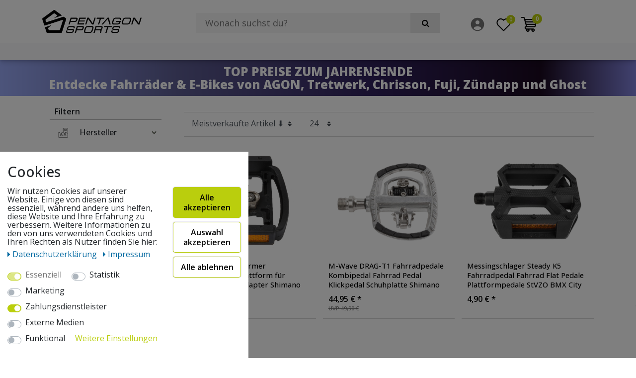

--- FILE ---
content_type: text/html; charset=UTF-8
request_url: https://www.pentagonsports.de/fahrradzubehoer/fixie-teile/fixie-pedale
body_size: 151249
content:













<!DOCTYPE html>
<html lang="de" data-framework="vue" prefix="og: http://ogp.me/ns#" class="icons-loading">
<head>
                        
    <script type="text/javascript">
    (function() {
        var _availableConsents = {"necessary.consent":[true,[],null],"necessary.session":[true,[],null],"necessary.csrf":[true,["XSRF-TOKEN"],null],"necessary.shopbooster_cookie":[true,["plenty_cache"],null],"tracking.FacebookPixelWI":[false,["_fbp","act","c_user","datr","dpr","fr","presence","sb","spin","wd","xs"],false],"tracking.gtmGoogleAnalytics":[false,["\/^_gat_UA-\/","\/^_ga_\/","_ga","_gid","_gat","_gcl_au","_gcl_aw","\/^_gat_UA_\\S*\/","\/^_gat_UA-\\S*\/","\/^_gac_UA-\\S*\/","\/^_gac_UA_\\S*\/","\/^_dc_gtm_\\S*\/","\/^_gat_\\S*\/","\/^_gac_\\S*\/","AMP_TOKEN","__utma","__utmt","__utmb","__utmc","__utmz","__utmv","__utmx","__utmxx","_gaexp","_opt_awcid","_opt_awmid","_opt_awgid","_opt_awkid","_opt_utmc"],false],"marketing.adcell":[false,["ADCELLsession","ADCELLpidX","ADCELLspidX","ADCELLvpidX","ADCELLjhX","ADCELLnoTrack"],false],"payment.paypal-cookies":[false,["X-PP-SILOVER","X-PP-L7","tsrc","paypalplus_session_v2"],true],"media.googleMaps":[null,[],null],"media.reCaptcha":[null,[],null],"convenience.languageDetection":[null,[],null]};
        var _allowedCookies = ["plenty_cache","XSRF-TOKEN","plenty-shop-cookie","PluginSetPreview","SID_PLENTY_ADMIN_9790","PreviewCookie"] || [];

        window.ConsentManager = (function() {
            var _consents = (function() {
                var _rawCookie = document.cookie.split(";").filter(function (cookie) {
                    return cookie.trim().indexOf("plenty-shop-cookie=") === 0;
                })[0];

                if (!!_rawCookie) {
                    try {
                        _rawCookie = decodeURIComponent(_rawCookie);
                    } catch (e) {
                        document.cookie = "plenty-shop-cookie= ; expires = Thu, 01 Jan 1970 00:00:00 GMT"
                        return null;
                    }

                    try {
                        return JSON.parse(
                            _rawCookie.trim().substr("plenty-shop-cookie=".length)
                        );
                    } catch (e) {
                        return null;
                    }
                }
                return null;
            })();

            Object.keys(_consents || {}).forEach(function(group) {
                if(typeof _consents[group] === 'object' && _consents[group] !== null)
                {
                    Object.keys(_consents[group] || {}).forEach(function(key) {
                        var groupKey = group + "." + key;
                        if(_consents[group][key] && _availableConsents[groupKey] && _availableConsents[groupKey][1].length) {
                            Array.prototype.push.apply(_allowedCookies, _availableConsents[groupKey][1]);
                        }
                    });
                }
            });

            if(!_consents) {
                Object.keys(_availableConsents || {})
                    .forEach(function(groupKey) {
                        if(_availableConsents[groupKey] && ( _availableConsents[groupKey][0] || _availableConsents[groupKey][2] )) {
                            Array.prototype.push.apply(_allowedCookies, _availableConsents[groupKey][1]);
                        }
                    });
            }

            var _setResponse = function(key, response) {
                _consents = _consents || {};
                if(typeof key === "object" && typeof response === "undefined") {
                    _consents = key;
                    document.dispatchEvent(new CustomEvent("consent-change", {
                        detail: {key: null, value: null, data: key}
                    }));
                    _enableScriptsOnConsent();
                } else {
                    var groupKey = key.split(".")[0];
                    var consentKey = key.split(".")[1];
                    _consents[groupKey] = _consents[groupKey] || {};
                    if(consentKey === "*") {
                        Object.keys(_availableConsents).forEach(function(aKey) {
                            if(aKey.split(".")[0] === groupKey) {
                                _consents[groupKey][aKey.split(".")[1]] = response;
                            }
                        });
                    } else {
                        _consents[groupKey][consentKey] = response;
                    }
                    document.dispatchEvent(new CustomEvent("consent-change", {
                        detail: {key: key, value: response, data: _consents}
                    }));
                    _enableScriptsOnConsent();
                }
                if(!_consents.hasOwnProperty('_id')) {
                    _consents['_id'] = "3eb47bb4b0685b9bc541550e731117c9e080f010";
                }

                Object.keys(_availableConsents).forEach(function(key) {
                    if((_availableConsents[key][1] || []).length > 0) {
                        if(_isConsented(key)) {
                            _availableConsents[key][1].forEach(function(cookie) {
                                if(_allowedCookies.indexOf(cookie) < 0) _allowedCookies.push(cookie);
                            });
                        } else {
                            _allowedCookies = _allowedCookies.filter(function(cookie) {
                                return _availableConsents[key][1].indexOf(cookie) < 0;
                            });
                        }
                    }
                });

                document.cookie = "plenty-shop-cookie=" + JSON.stringify(_consents) + "; path=/; expires=" + _expireDate() + "; secure";
            };
            var _hasResponse = function() {
                return _consents !== null;
            };

            var _expireDate = function() {
                var expireSeconds = 0;
                                    expireSeconds = 8640000;
                                const date = new Date();
                date.setSeconds(date.getSeconds() + expireSeconds);
                const offset = date.getTimezoneOffset() / 60;
                date.setHours(date.getHours() - offset)
                return date.toUTCString();
            }
            var _isConsented = function(key) {
                var groupKey = key.split(".")[0];
                var consentKey = key.split(".")[1];

                if (consentKey === "*") {
                    return Object.keys(_availableConsents).some(function (aKey) {
                        var aGroupKey = aKey.split(".")[0];
                        return aGroupKey === groupKey && _isConsented(aKey);
                    });
                } else {
                    if(!_hasResponse()) {
                        return _availableConsents[key][0] || _availableConsents[key][2];
                    }

                    if(_consents.hasOwnProperty(groupKey) && _consents[groupKey].hasOwnProperty(consentKey))
                    {
                        return !!_consents[groupKey][consentKey];
                    }
                    else {
                        if(!!_availableConsents[key])
                        {
                            return _availableConsents[key][0];
                        }

                        console.warn("Cookie has been blocked due to not being registered: " + key);
                        return false;
                    }
                }
            };
            var _getConsents = function() {
                var _result = {};
                Object.keys(_availableConsents).forEach(function(key) {
                    var groupKey = key.split(".")[0];
                    var consentKey = key.split(".")[1];
                    _result[groupKey] = _result[groupKey] || {};
                    if(consentKey !== "*") {
                        _result[groupKey][consentKey] = _isConsented(key);
                    }
                });
                return _result;
            };
            var _isNecessary = function(key) {
                return _availableConsents.hasOwnProperty(key) && _availableConsents[key][0];
            };
            var _enableScriptsOnConsent = function() {
                var elementsToEnable = document.querySelectorAll("script[data-cookie-consent]");
                Array.prototype.slice.call(elementsToEnable).forEach(function(el) {
                    if(el.dataset && el.dataset.cookieConsent && el.type !== "application/javascript") {
                        var newScript = document.createElement("script");
                        if(el.src) {
                            newScript.src = el.src;
                        } else {
                            newScript.textContent = el.textContent;
                        }
                        el.parentNode.replaceChild(newScript, el);
                    }
                });
            };
            window.addEventListener("load", _enableScriptsOnConsent);
            
            return {
                setResponse: _setResponse,
                hasResponse: _hasResponse,
                isConsented: _isConsented,
                getConsents: _getConsents,
                isNecessary: _isNecessary
            };
        })();
    })();
</script>

    
<meta charset="utf-8">
<meta http-equiv="X-UA-Compatible" content="IE=edge">
<meta name="viewport" content="width=device-width, initial-scale=1">
<meta name="generator" content="plentymarkets" />
<meta name="format-detection" content="telephone=no"> <link rel="icon" type="img/ico" href="/tpl/favicon_0.ico">


    <link rel="canonical" href="https://www.pentagonsports.de/fahrradzubehoer/fixie-teile/fixie-pedale">

            <link rel="alternate" hreflang="x-default" href="https://www.pentagonsports.de/fahrradzubehoer/fixie-teile/fixie-pedale"/>
            <link rel="alternate" hreflang="de" href="https://www.pentagonsports.de/fahrradzubehoer/fixie-teile/fixie-pedale"/>
    
<style data-font="Custom-Font">
    
                
        .icons-loading .fa { visibility: hidden !important; }
</style>

<link rel="preload" href="https://cdn02.plentymarkets.com/4in9ikd3ipve/plugin/35/ceres/css/ceres-icons.css" as="style" onload="this.onload=null;this.rel='stylesheet';">
<noscript><link rel="stylesheet" href="https://cdn02.plentymarkets.com/4in9ikd3ipve/plugin/35/ceres/css/ceres-icons.css"></noscript>


<link rel="preload" as="style" href="https://cdn02.plentymarkets.com/4in9ikd3ipve/plugin/35/ceres/css/ceres-base.css?v=804a23a7f2bb2dee6737e89c9f6c08298e607731">
    <link rel="stylesheet" href="https://cdn02.plentymarkets.com/4in9ikd3ipve/plugin/35/ceres/css/ceres-base.css?v=804a23a7f2bb2dee6737e89c9f6c08298e607731">


<script type="application/javascript">
    /*! loadCSS. [c]2017 Filament Group, Inc. MIT License */
    /* This file is meant as a standalone workflow for
    - testing support for link[rel=preload]
    - enabling async CSS loading in browsers that do not support rel=preload
    - applying rel preload css once loaded, whether supported or not.
    */
    (function( w ){
        "use strict";
        // rel=preload support test
        if( !w.loadCSS ){
            w.loadCSS = function(){};
        }
        // define on the loadCSS obj
        var rp = loadCSS.relpreload = {};
        // rel=preload feature support test
        // runs once and returns a function for compat purposes
        rp.support = (function(){
            var ret;
            try {
                ret = w.document.createElement( "link" ).relList.supports( "preload" );
            } catch (e) {
                ret = false;
            }
            return function(){
                return ret;
            };
        })();

        // if preload isn't supported, get an asynchronous load by using a non-matching media attribute
        // then change that media back to its intended value on load
        rp.bindMediaToggle = function( link ){
            // remember existing media attr for ultimate state, or default to 'all'
            var finalMedia = link.media || "all";

            function enableStylesheet(){
                // unbind listeners
                if( link.addEventListener ){
                    link.removeEventListener( "load", enableStylesheet );
                } else if( link.attachEvent ){
                    link.detachEvent( "onload", enableStylesheet );
                }
                link.setAttribute( "onload", null );
                link.media = finalMedia;
            }

            // bind load handlers to enable media
            if( link.addEventListener ){
                link.addEventListener( "load", enableStylesheet );
            } else if( link.attachEvent ){
                link.attachEvent( "onload", enableStylesheet );
            }

            // Set rel and non-applicable media type to start an async request
            // note: timeout allows this to happen async to let rendering continue in IE
            setTimeout(function(){
                link.rel = "stylesheet";
                link.media = "only x";
            });
            // also enable media after 3 seconds,
            // which will catch very old browsers (android 2.x, old firefox) that don't support onload on link
            setTimeout( enableStylesheet, 3000 );
        };

        // loop through link elements in DOM
        rp.poly = function(){
            // double check this to prevent external calls from running
            if( rp.support() ){
                return;
            }
            var links = w.document.getElementsByTagName( "link" );
            for( var i = 0; i < links.length; i++ ){
                var link = links[ i ];
                // qualify links to those with rel=preload and as=style attrs
                if( link.rel === "preload" && link.getAttribute( "as" ) === "style" && !link.getAttribute( "data-loadcss" ) ){
                    // prevent rerunning on link
                    link.setAttribute( "data-loadcss", true );
                    // bind listeners to toggle media back
                    rp.bindMediaToggle( link );
                }
            }
        };

        // if unsupported, run the polyfill
        if( !rp.support() ){
            // run once at least
            rp.poly();

            // rerun poly on an interval until onload
            var run = w.setInterval( rp.poly, 500 );
            if( w.addEventListener ){
                w.addEventListener( "load", function(){
                    rp.poly();
                    w.clearInterval( run );
                } );
            } else if( w.attachEvent ){
                w.attachEvent( "onload", function(){
                    rp.poly();
                    w.clearInterval( run );
                } );
            }
        }


        // commonjs
        if( typeof exports !== "undefined" ){
            exports.loadCSS = loadCSS;
        }
        else {
            w.loadCSS = loadCSS;
        }
    }( typeof global !== "undefined" ? global : this ) );

    (function() {
        var checkIconFont = function() {
            if(!document.fonts || document.fonts.check("1em FontAwesome")) {
                document.documentElement.classList.remove('icons-loading');
            }
        };

        if(document.fonts) {
            document.fonts.addEventListener("loadingdone", checkIconFont);
            window.addEventListener("load", checkIconFont);
        }
        checkIconFont();
    })();
</script>

                    

<!-- Extend the existing style with a template -->
            <link rel="stylesheet" href="https://cdn02.plentymarkets.com/4in9ikd3ipve/plugin/35/blog/css/blog_entrypoint.css?v=111">

                            <link rel="stylesheet" href="https://cdn02.plentymarkets.com/4in9ikd3ipve/plugin/35/cookiebar/css/cookie-bar.css">



<style type="text/css">
    .cookie-bar {
        box-shadow: 0 1px 5px rgba(0, 0, 0, 0.15);
    }

    .cookie-bar__header .cookie-bar__header-image {
        max-height: 3.5rem;
        margin-right: 1rem;
        margin-bottom: 1rem;
    }

    .cookie-bar__header .cookie-bar__header-title {
        display: inline-block;
        margin-top: .5rem;
        margin-bottom: 1rem;
    }

    .cookie-bar-header img {
        max-height: 3.5rem;
        margin-right: 1rem;
        margin-bottom: 1rem;
    }

    .cookie-bar.container.out {
        width: unset;
        padding: 0;
        margin-left: unset;
        margin-right: unset;
    }

    .cookie-bar .privacy-settings {
        max-height: 50vh;
    }

    .cookie-bar .privacy-settings table tr td:first-child {
        width: 200px;
    }

    .cookie-bar-toggle {
        display: none;
    }

    .cookie-bar.out {
        left: 15px;
        right: auto;
    }

    .cookie-bar.out > .container-max {
        display: none;
    }

    .cookie-bar.out > .cookie-bar-toggle {
        display: block;
    }

    
    /* Box Shadow use as background overlay */
    .cookie-bar.overlay:not(.out) {
        box-shadow: 0 0 0 calc(100vh + 100vw) rgba(0, 0, 0, 0.5);
    }

    /* card a margin fix */
    .cookie-bar a.card-link.text-primary.text-appearance {
        margin-left: 0;
    }

    /* Cookiebar extra styles */

            @media only screen and (min-width: 576px) and (max-width: 767px) {
            .cookie-bar:not(.out) .responsive-btn {
                display: flex;
                justify-content: space-between;
            }
            .cookie-bar:not(.out) .responsive-btn > .btn-primary.btn-block {
                margin-top: 0 !important;
                flex: 0 0 32%;
            }
        }
        
    
    /* custom css */
        
    
</style>



                    



<script type="text/plain" data-cookie-consent="tracking.FacebookPixelWI">

// Facebook Pixel

if (ceresStore.state.consents.consents.tracking.FacebookPixelWI === true) {  
  !function(f,b,e,v,n,t,s)
  {if(f.fbq)return;n=f.fbq=function(){n.callMethod?
  n.callMethod.apply(n,arguments):n.queue.push(arguments)};
  if(!f._fbq)f._fbq=n;n.push=n;n.loaded=!0;n.version='2.0';
  n.queue=[];t=b.createElement(e);t.async=!0;
  t.src=v;s=b.getElementsByTagName(e)[0];
  s.parentNode.insertBefore(t,s)}(window, document,'script',
  'https://connect.facebook.net/en_US/fbevents.js');
  fbq('init', '555804738555635');
  fbq('track', 'PageView');
}








</script>

<noscript><img height="1" width="1" style="display:none"
  src="https://www.facebook.com/tr?id=555804738555635&ev=PageView&noscript=1"
/></noscript>


                    
<!-- Google Tag Manager Head -->
<script>
    dataLayer = [];
</script>
<script>
    window.addEventListener("load", function(event) {
        let cookieObj = gtmGetCookieValue("plenty-shop-cookie");
        gtmCheckScriptsOnConsent(cookieObj);
    });

    document.addEventListener("consent-change", function (event) {
        let cookieObj = event.detail.data;
        gtmCheckScriptsOnConsent(cookieObj);
    });

    function gtmGetCookieValue(cookieName) {
        const b = document.cookie.match('(^|;)\\s*' + cookieName + '\\s*=\\s*([^;]+)');
        if(b) {
            return JSON.parse(decodeURIComponent(b.pop()));
        }
    }

    function gtmInArray(needle, haystack) {
        let length = haystack.length;
        for (let i = 0; i < length; i++) {
            if (haystack[i] == needle) return true;
        }
        return false;
    }

    function gtmEnableScriptsOnConsent() {
        let el = document.getElementById('gtm-gtmAll');
        if (el) {
            let newScript = document.createElement("script");
            if (el.src) {
                newScript.src = el.src;
            } else {
                newScript.textContent = el.textContent;
            }
            el.parentNode.replaceChild(newScript, el);
        }
    }

    function gtmCheckScriptsOnConsent(cookieObj){
        let gtmConsents = ['gtmGoogleAnalytics', 'gtmProductList', 'gtmGoogleAds', 'gtmFacebook', 'gtmPinterest', 'gtmBilligerDe', 'gtmKelkoo', 'gtmPaypal', 'gtmAwin', 'gtmWebgains'];
        let gtmCustomConsents = ['gtmCustomCookieOne', 'gtmCustomCookieTwo', 'gtmCustomCookieThree', 'gtmCustomCookieFour', 'gtmCustomCookieFive', 'gtmCustomCookieSix', 'gtmCustomCookieSeven', 'gtmCustomCookieEight', 'gtmCustomCookieNine', 'gtmCustomCookieTen'];
        let gtmMergedConsents = gtmConsents.concat(gtmCustomConsents);
        let availableConsents = cookieObj;
        for (var availableConsentGroups in availableConsents) {
            if (typeof availableConsents[availableConsentGroups] === 'object') {
                for (var availableConsentEntries in availableConsents[availableConsentGroups]) {
                    if (availableConsents[availableConsentGroups][availableConsentEntries] === true) {
                        if (gtmInArray(availableConsentEntries, gtmMergedConsents)) {
                            gtmEnableScriptsOnConsent();
                            break;
                        }
                    }
                }
            }
        }
    }
</script>
    <script type="text/plain" id="gtm-gtmAll">
        (function (w, d, s, l, i) {
            w[l] = w[l] || [];
            w[l].push({
                'gtm.start':
                    new Date().getTime(), event: 'gtm.js'
            });
            var f = d.getElementsByTagName(s)[0],
                j = d.createElement(s), dl = l != 'dataLayer' ? '&l=' + l : '';
            j.async = true;
            j.src =
                'https://www.googletagmanager.com/gtm.js?id=' + i + dl;
            f.parentNode.insertBefore(j, f);
        })(window, document, 'script', 'dataLayer', 'GTM-W8285DG');
    </script>
<!-- End Google Tag Manager Head-->

                    
	<meta name="google-site-verification" content="Fl3DU6-atGjJDWlLxZwBTMDJjHlqIvg4Vdqts3T8gu8" />



                    <link rel="stylesheet" href="https://cdn02.plentymarkets.com/4in9ikd3ipve/plugin/35/theme5ps/css/main.css?v=804a23a7f2bb2dee6737e89c9f6c08298e607731">
<link rel="preconnect" href="https://fonts.googleapis.com">
<link rel="preconnect" href="https://fonts.gstatic.com" crossorigin>
<link href="https://fonts.googleapis.com/css2?family=Open+Sans:ital,wght@0,300..800;1,300..800&display=swap" rel="stylesheet">
<link rel="stylesheet" type="text/css" href="https://cdn02.plentymarkets.com/4in9ikd3ipve/plugin/35/theme5ps/css/fliptimer.css" />
            



<meta name="google-site-verification" content="WXKWbIZDRZIQ-0Z0RA9DjfU_HvNKWxiV0XB-8-NMpwk" />        
    
    
              

    
    
    
    
    

    
    
<meta name="robots" content="ALL">
<meta property="og:title" content="Fixie Pedale | pentagonsports.de"/>
<meta property="og:type" content="article"/>
<meta property="og:url" content="https://www.pentagonsports.de/fahrradzubehoer/fixie-teile/fixie-pedale"/>
<meta property="og:image" content="https://cdn02.plentymarkets.com/4in9ikd3ipve/plugin/35/ceres/images/ceres-logo.svg"/>

<script type="application/ld+json">
{
    "@context": "http://schema.org",
    "@type": "WebSite",
    "url": "https://www.pentagonsports.de/fahrradzubehoer/fixie-teile/fixie-pedale"
    }
</script>

<title>Fixie Pedale | pentagonsports.de</title>
                <style>
    #paypal_loading_screen {
        display: none;
        position: fixed;
        z-index: 2147483640;
        top: 0;
        left: 0;
        width: 100%;
        height: 100%;
        overflow: hidden;

        transform: translate3d(0, 0, 0);

        background-color: black;
        background-color: rgba(0, 0, 0, 0.8);
        background: radial-gradient(ellipse closest-corner, rgba(0,0,0,0.6) 1%, rgba(0,0,0,0.8) 100%);

        color: #fff;
    }

    #paypal_loading_screen .paypal-checkout-modal {
        font-family: "HelveticaNeue", "HelveticaNeue-Light", "Helvetica Neue Light", helvetica, arial, sans-serif;
        font-size: 14px;
        text-align: center;

        box-sizing: border-box;
        max-width: 350px;
        top: 50%;
        left: 50%;
        position: absolute;
        transform: translateX(-50%) translateY(-50%);
        cursor: pointer;
        text-align: center;
    }

    #paypal_loading_screen.paypal-overlay-loading .paypal-checkout-message, #paypal_loading_screen.paypal-overlay-loading .paypal-checkout-continue {
        display: none;
    }

    .paypal-checkout-loader {
        display: none;
    }

    #paypal_loading_screen.paypal-overlay-loading .paypal-checkout-loader {
        display: block;
    }

    #paypal_loading_screen .paypal-checkout-modal .paypal-checkout-logo {
        cursor: pointer;
        margin-bottom: 30px;
        display: inline-block;
    }

    #paypal_loading_screen .paypal-checkout-modal .paypal-checkout-logo img {
        height: 36px;
    }

    #paypal_loading_screen .paypal-checkout-modal .paypal-checkout-logo img.paypal-checkout-logo-pp {
        margin-right: 10px;
    }

    #paypal_loading_screen .paypal-checkout-modal .paypal-checkout-message {
        font-size: 15px;
        line-height: 1.5;
        padding: 10px 0;
    }

    #paypal_loading_screen.paypal-overlay-context-iframe .paypal-checkout-message, #paypal_loading_screen.paypal-overlay-context-iframe .paypal-checkout-continue {
        display: none;
    }

    .paypal-spinner {
        height: 30px;
        width: 30px;
        display: inline-block;
        box-sizing: content-box;
        opacity: 1;
        filter: alpha(opacity=100);
        animation: rotation .7s infinite linear;
        border-left: 8px solid rgba(0, 0, 0, .2);
        border-right: 8px solid rgba(0, 0, 0, .2);
        border-bottom: 8px solid rgba(0, 0, 0, .2);
        border-top: 8px solid #fff;
        border-radius: 100%
    }

    .paypalSmartButtons div {
        margin-left: 10px;
        margin-right: 10px;
    }
</style>            <meta name="google-site-verification" content="J1SwlCgWkQAsGtRFbtw5A-TXLr9mMSH5aJXhlZYjr1E" />
</head>
<body class="page-category-item page-category category-151  ">

                                
	<!-- Google Tag Manager Body (noscript) -->
	<noscript><iframe src="https://www.googletagmanager.com/ns.html?id=GTM-W8285DG"
	height="0" width="0" style="display:none;visibility:hidden"></iframe></noscript>
	<!-- End Google Tag Manager Body (noscript) -->


            
    <script>
        if('ontouchstart' in document.documentElement)
        {
            document.body.classList.add("touch");
        }
        else
        {
            document.body.classList.add("no-touch");
        }
    </script>
    
    
    <div id="vue-app" class="app">
                  

              
        <lazy-hydrate when-idle>
            <notifications template="#vue-notifications" :initial-notifications="{&quot;error&quot;:null,&quot;warn&quot;:null,&quot;info&quot;:null,&quot;success&quot;:null,&quot;log&quot;:null}"></notifications>
        </lazy-hydrate>
        

    
<!-- START HEADER -->
<div class="prognroll-bar" style="width: 0%;"></div>
<header id="page-header" class="header top-bar">
  <div class="header-wrapper">
    <div class="container">
      <div class="row">
        <!-- LOGO -->
        <div class="col-6 col-sm-6 col-lg-3 col-xxl-2 order-2 order-lg-2 pt-3 pb-2 my-1 logoWrapHead">
                    <div role="banner" class="shop-nav-logo-wrapper"><a href="/" title="Pentagon Sports GmbH & Co. KG - der offizielle Pentagon Sports Shop"><img alt="Pentagon Sports GmbH & Co. KG - der offizielle Pentagon Sports Shop"
            src="https://cdn02.plentymarkets.com/4in9ikd3ipve/frontend/ps2k19/img/pentagonSports.svg" class="shop-nav-logo"></a></div>
                  </div>
        <!-- END LOGO -->        
        <!-- SEARCH -->
        <div class="col-12 col-lg-6 col-xxl-8 pt-0 pt-lg-3 mb-1 pt-2 px-0 pb-0 pb-lg-2 px-xl-4 order-4 order-lg-4">
          <div class="search_wrapper">
          <item-search
          :show-item-images="true">
          </item-search>
          </div>
        </div>
        <!-- END SEARCH -->
        <!-- ICONS -->
        <div class="col-6 col-sm-6 col-lg-3 col-xxl-2 pt-4 mt-lg-1 order-3 order-sm-3 order-lg-4 storeQlWrap">
          <nav class="header__controls">
            <ul role="menubar" class="shop-nav__list">

              
              <li role="menuitem">
                    <a href="/my-account" class="shop-nav__btn"><svg width="32px" height="32px" viewBox="0 0 24 24" fill="none" xmlns="http://www.w3.org/2000/svg"><g id="SVGRepo_bgCarrier" stroke-width="0"></g><g id="SVGRepo_tracerCarrier" stroke-linecap="round" stroke-linejoin="round"></g><g id="SVGRepo_iconCarrier"> <path fill-rule="evenodd" clip-rule="evenodd" d="M22 12C22 17.5228 17.5228 22 12 22C6.47715 22 2 17.5228 2 12C2 6.47715 6.47715 2 12 2C17.5228 2 22 6.47715 22 12ZM15 9C15 10.6569 13.6569 12 12 12C10.3431 12 9 10.6569 9 9C9 7.34315 10.3431 6 12 6C13.6569 6 15 7.34315 15 9ZM12 20.5C13.784 20.5 15.4397 19.9504 16.8069 19.0112C17.4108 18.5964 17.6688 17.8062 17.3178 17.1632C16.59 15.8303 15.0902 15 11.9999 15C8.90969 15 7.40997 15.8302 6.68214 17.1632C6.33105 17.8062 6.5891 18.5963 7.19296 19.0111C8.56018 19.9503 10.2159 20.5 12 20.5Z" fill="#737373"></path> </g></svg>
                    </a>
              </li>


                        <li class="menuitem">
                    <wish-list-count>

                          </wish-list-count>

                        </li>




              <li role="menuitem">
                  <a v-toggle-basket-preview href="#" class="toggle-basket-preview">
                  <button class="shop-nav__btn shop-nav__btn-basket-preview">
                    <i class="icon__cart">
                          <span class="shop-nav__amount-wrap"><span class="shop-nav__amount" v-basket-item-quantity="$store.state.basket.data.itemQuantity">0</span></span>
                    </i>
                    <span class="basket-text">Warenkorb</span>
                  </button>
                </a>

              </li>
              <li role="menuitem">
              <button v-open-mobile-navigation class="navbar-toggler d-lg-none p-1" type="button">
                  <svg width="32px" height="32px" viewBox="0 0 24 24" fill="none" xmlns="http://www.w3.org/2000/svg"><g id="SVGRepo_bgCarrier" stroke-width="0"></g><g id="SVGRepo_tracerCarrier" stroke-linecap="round" stroke-linejoin="round"></g><g id="SVGRepo_iconCarrier"> <path d="M4 6H20M4 12H20M4 18H20" stroke="#000000" stroke-width="2" stroke-linecap="round" stroke-linejoin="round"></path> </g></svg>
              </button>
              </li>

            </ul>
          </nav>
        </div>
        <!-- END ICONS -->


        <basket-preview v-if="$store.state.lazyComponent.components['basket-preview']" :show-net-prices="false">
            <template #before-basket-item>
                                    
            </template>
            <template #after-basket-item>
                                    
            </template>
            <template #before-basket-totals>
                                    
            </template>
            <template #before-item-sum>
                                    
            </template>
            <template #after-item-sum>
                                    
            </template>
            <template #before-shipping-costs>
                                    
            </template>
            <template #after-shipping-costs>
                                    
            </template>
            <template #before-total-sum>
                                    
            </template>
            <template #before-vat>
                                    
            </template>
            <template #after-vat>
                                    
            </template>
            <template #after-total-sum>
                                    
            </template>
            <template #after-basket-totals>
                                    
            </template>
            <template #before-checkout-button>
                                    
            </template>
            <template #after-checkout-button>
                            <!-- Include the PayPal JavaScript SDK -->
<script2 type="text/javascript">
    if(!document.getElementById('paypal-smart-payment-script'))
    {
    var script = document.createElement("script");
    script.type = "module";
    script.id = "paypal-smart-payment-script";
    script.src = "https://cdn02.plentymarkets.com/4in9ikd3ipve/plugin/35/paypal/js/smartPaymentScript.min.js";
    script.setAttribute("data-client-id", "AfslQana4f4CQjHvRBnUc6vBJg5jgJuZFwM-SbrTiGKUAqB7MrxQv3QWFdQ6U1h7ogMDokT1DNBzRxMw");
    script.setAttribute("data-user-id-token", "");
    script.setAttribute("data-merchant-id", "7LAC3JBRQQ76L");
    script.setAttribute("data-currency", "EUR");
    script.setAttribute("data-append-trailing-slash", "");
    script.setAttribute("data-locale", "de_DE");
    script.setAttribute("sandbox", "");
    script.setAttribute("googlePayComponent", 1);
    script.setAttribute("applePayComponent", 1);
    script.setAttribute("logToken", "46f4bc2afbd3ee68d13160dc3d1c447f");
    document.body.appendChild(script);
    } else {
        var script = document.getElementById('paypal-smart-payment-script');
        script.src = "https://cdn02.plentymarkets.com/4in9ikd3ipve/plugin/35/paypal/js/smartPaymentScript.min.js";
        script.setAttribute("data-client-id", "AfslQana4f4CQjHvRBnUc6vBJg5jgJuZFwM-SbrTiGKUAqB7MrxQv3QWFdQ6U1h7ogMDokT1DNBzRxMw");
        script.setAttribute("data-user-id-token", "");
        script.setAttribute("data-merchant-id", "7LAC3JBRQQ76L");
        script.setAttribute("data-currency", "EUR");
        script.setAttribute("data-append-trailing-slash", "");
        script.setAttribute("data-locale", "de_DE");
        script.setAttribute("sandbox", "");
        script.setAttribute("googlePayComponent", 1);
        script.setAttribute("applePayComponent", 1);
        script.setAttribute("logToken", "46f4bc2afbd3ee68d13160dc3d1c447f");
    }
</script2>

<!-- Set up a container element for the button -->
<div id="paypal-button-container_6966e346d3026" class="paypalSmartButtons btn btn-block" data-uuid="6966e346d3026">
    <script2 type="text/javascript">
                    if (typeof paypal_plenty_sdk === 'undefined' || typeof renderPayPalButtons !== 'function') {
                document.addEventListener('payPalScriptInitialized', () => {
                    renderPayPalButtons('6966e346d3026', 'paypal', 'checkout', 'rect', 'gold');
                });
            } else {
                renderPayPalButtons('6966e346d3026', 'paypal', 'checkout', 'rect', 'gold');
            }
            </script2>
</div>
                            <div class="amazon-pay-button-wrapper">
    <div class="amazon-pay-button" data-color="Gold"></div>
</div>
            
            </template>
        </basket-preview>
      </div>
    </div>


<nav class="navbar megamenu nav__wrapper">
  <div class="container-fluid px-0 shop-nav-bg">
    <div class="pt-4 pt-md-3 pt-lg-0 shop-nav__wrapper container">
      

<ul role="menubar" itemscope="itemscope" itemtype="http://schema.org/SiteNavigationElement" class="megamenu__list">
                                                                                                                                                                                                                                                                                                                                                                                                                                                                                                                                                                                        <li role="menuitem" data-sub-menu-id="id--megamenu__sub-dropdown0" class="megamenu__item PentagonsportsCupcake">
                  <a href="/fahrrad" title="Fahrrad" itemprop="url" class="megamenu__link PentagonsportsCupcake" data-category-id="" data-category-type="content">
                    Fahrrad</a>
                </li>
                <li id="id--megamenu__sub-dropdown0" class="megamenu__sub-menu megamenu__sub-menu--hidden">
                      <ul class="megamenu__sub-container navDropdown0" data-level="1">
                        <li class="megamenu__sub-wrap"><!-- span class="megamenu__sub-name">Fahrrad</span -->
                          <ul class="megamenu__sub-list PentagonsportsCupcake">
                                                                                                                                <li><ul class="nav-dropdown-inner">
                                    <li class="megamenu__sub-item level1">
                                                <a @touchstart.stop href="/fahrrad/e-bike">E-Bike</a>
                    </li>
                                                                            
                                                        </ul></li>
                                                                                                                    <li><ul class="nav-dropdown-inner">
                                    <li class="megamenu__sub-item level1">
                                                <a @touchstart.stop href="/fahrrad/mtb">Mountainbike | MTB</a>
                    </li>
                                                                            
                                                        </ul></li>
                                                                                                                    <li><ul class="nav-dropdown-inner">
                                    <li class="megamenu__sub-item level1">
                                                <a @touchstart.stop href="/fahrrad/gravelbike-cyclocross">Gravelbike</a>
                    </li>
                                                        </ul></li>
                                                                                                                    <li><ul class="nav-dropdown-inner">
                                    <li class="megamenu__sub-item level1">
                                                <a @touchstart.stop href="/fahrrad/rennrad">Rennrad</a>
                    </li>
                                                                            
                                                        </ul></li>
                                                                                                                    <li><ul class="nav-dropdown-inner">
                                    <li class="megamenu__sub-item level1">
                                                <a @touchstart.stop href="/fahrrad/citybike">Citybike</a>
                    </li>
                                                        </ul></li>
                                                                                                                    <li><ul class="nav-dropdown-inner">
                                    <li class="megamenu__sub-item level1">
                                                <a @touchstart.stop href="/fahrrad/trekkingraeder">Trekkingrad</a>
                    </li>
                                                        </ul></li>
                                                                                                                    <li><ul class="nav-dropdown-inner">
                                    <li class="megamenu__sub-item level1">
                                                <a @touchstart.stop href="/fahrrad/kinderfahrrad">Kinderfahrrad</a>
                    </li>
                                                                            
                                                        </ul></li>
                                                                                                                    <li><ul class="nav-dropdown-inner">
                                    <li class="megamenu__sub-item level1">
                                                <a @touchstart.stop href="/fahrrad/jugendrad">Jugendfahrrad</a>
                    </li>
                                                                            
                                                        </ul></li>
                                                                                                                    <li><ul class="nav-dropdown-inner">
                                    <li class="megamenu__sub-item level1">
                                                <a @touchstart.stop href="/fahrrad/bmx">BMX</a>
                    </li>
                                                                            
                                                        </ul></li>
                                                                                                                    <li><ul class="nav-dropdown-inner">
                                    <li class="megamenu__sub-item level1">
                                                <a @touchstart.stop href="/fahrrad/faltrad">Klapprad - Faltrad</a>
                    </li>
                                                        </ul></li>
                                                                                                                    <li><ul class="nav-dropdown-inner">
                                    <li class="megamenu__sub-item level1">
                                                <a @touchstart.stop href="/fahrrad/cruiser">Cruiser </a>
                    </li>
                                                        </ul></li>
                                                                                                                    <li><ul class="nav-dropdown-inner">
                                    <li class="megamenu__sub-item level1">
                                                <a @touchstart.stop href="/fahrrad/tandem">Tandem</a>
                    </li>
                                                        </ul></li>
                                                                                                                    <li><ul class="nav-dropdown-inner">
                                    <li class="megamenu__sub-item level1">
                                                <a @touchstart.stop href="/fahrrad/fixie">Singlespeed</a>
                    </li>
                                                        </ul></li>
                                                                                                                    <li><ul class="nav-dropdown-inner">
                                    <li class="megamenu__sub-item level1">
                                                <a @touchstart.stop href="/fahrrad/suv-bike">SUV Bike</a>
                    </li>
                                                        </ul></li>
                                                                                                                    <li><ul class="nav-dropdown-inner">
                                    <li class="megamenu__sub-item level1">
                                                <a @touchstart.stop href="/fahrrad/urban-bike">Urban Bike</a>
                    </li>
                                                        </ul></li>
                                                                                                                    <li><ul class="nav-dropdown-inner">
                                    <li class="megamenu__sub-item level1">
                                                <a @touchstart.stop href="/fahrrad/cityrad">Damenfahrrad</a>
                    </li>
                                                        </ul></li>
                                                                        
                                            </ul>
              </li>
            </ul>
      </li>
                                                                                                                                    <li role="menuitem" data-sub-menu-id="id--megamenu__sub-dropdown1" class="megamenu__item PentagonsportsCupcake">
                    <a href="/e-bike" class="">E-Bike</a>
                </li>
                                                                                                                                                                                                                                                                                                                                                                                                                                                                                                                                                                                                                                                                                                                                                                                                        <li role="menuitem" data-sub-menu-id="id--megamenu__sub-dropdown2" class="megamenu__item PentagonsportsCupcake active">
                  <a href="/fahrradzubehoer" title="Zubehör" itemprop="url" class="megamenu__link PentagonsportsCupcake active" data-category-id="" data-category-type="content">
                    Zubehör</a>
                </li>
                <li id="id--megamenu__sub-dropdown2" class="megamenu__sub-menu megamenu__sub-menu--hidden">
                      <ul class="megamenu__sub-container navDropdown2" data-level="1">
                        <li class="megamenu__sub-wrap"><!-- span class="megamenu__sub-name">Zubehör</span -->
                          <ul class="megamenu__sub-list PentagonsportsCupcake">
                                                                                                                                <li><ul class="nav-dropdown-inner">
                                    <li class="megamenu__sub-item level1">
                                                <a @touchstart.stop href="/fahrradzubehoer/aufbewahrung">Aufbewahrung</a>
                    </li>
                                                        </ul></li>
                                                                                                                    <li><ul class="nav-dropdown-inner">
                                    <li class="megamenu__sub-item level1">
                                                <a @touchstart.stop href="/fahrradzubehoer/beleuchtung">Beleuchtung</a>
                    </li>
                                                        </ul></li>
                                                                                                                    <li><ul class="nav-dropdown-inner">
                                    <li class="megamenu__sub-item level1">
                                                <a @touchstart.stop href="/fahrradzubehoer/fahrradcomputer">Fahrradcomputer</a>
                    </li>
                                                        </ul></li>
                                                                                                                    <li><ul class="nav-dropdown-inner">
                                    <li class="megamenu__sub-item level1">
                                                <a @touchstart.stop href="/fahrradzubehoer/fahrradklingeln">Fahrradklingeln</a>
                    </li>
                                                        </ul></li>
                                                                                                                    <li><ul class="nav-dropdown-inner">
                                    <li class="megamenu__sub-item level1">
                                                <a @touchstart.stop href="/fahrradzubehoer/fahrradschloss">Fahrradschloss</a>
                    </li>
                                                        </ul></li>
                                                                                                                    <li><ul class="nav-dropdown-inner">
                                    <li class="megamenu__sub-item level1">
                                                <a @touchstart.stop href="/fahrradzubehoer/fahrradspiegel">Fahrradspiegel</a>
                    </li>
                                                        </ul></li>
                                                                                                                    <li><ul class="nav-dropdown-inner">
                                    <li class="megamenu__sub-item level1">
                                                <a @touchstart.stop href="/fahrradzubehoer/fahrradstaender">Fahrradständer</a>
                    </li>
                                                        </ul></li>
                                                                                                                    <li><ul class="nav-dropdown-inner">
                                    <li class="megamenu__sub-item level1">
                                                <a @touchstart.stop href="/fahrradzubehoer/flaschen-flaschenhalter">Flaschen &amp; Flaschenhalter</a>
                    </li>
                                                                            
                                                        </ul></li>
                                                                                                                    <li><ul class="nav-dropdown-inner">
                                    <li class="megamenu__sub-item level1">
                                                <a @touchstart.stop href="/fahrradzubehoer/gepaecktraeger">Gepäckträger</a>
                    </li>
                                                                            
                                                        </ul></li>
                                                                                                                    <li><ul class="nav-dropdown-inner">
                                    <li class="megamenu__sub-item level1">
                                                <a @touchstart.stop href="/fahrradzubehoer/helm">Helme</a>
                    </li>
                                                                            
                                                        </ul></li>
                                                                                                                    <li><ul class="nav-dropdown-inner">
                                    <li class="megamenu__sub-item level1">
                                                <a @touchstart.stop href="/fahrradzubehoer/kettenschutz">Kettenschutz</a>
                    </li>
                                                        </ul></li>
                                                                                                                    <li><ul class="nav-dropdown-inner">
                                    <li class="megamenu__sub-item level1">
                                                <a @touchstart.stop href="/fahrradzubehoer/kinderfahrrad-zubehoer">Kinderfahrrad-Zubehör</a>
                    </li>
                                                        </ul></li>
                                                                                                                    <li><ul class="nav-dropdown-inner">
                                    <li class="megamenu__sub-item level1">
                                                <a @touchstart.stop href="/fahrradzubehoer/kindersitze-und-nachlaeufer">Kindersitze, Anhänger und Nachläufer</a>
                    </li>
                                                                            
                                                        </ul></li>
                                                                                                                    <li><ul class="nav-dropdown-inner">
                                    <li class="megamenu__sub-item level1">
                                                <a @touchstart.stop href="/fahrradzubehoer/koerperpflege">Körperpflege</a>
                    </li>
                                                        </ul></li>
                                                                                                                    <li><ul class="nav-dropdown-inner">
                                    <li class="megamenu__sub-item level1">
                                                <a @touchstart.stop href="/fahrradzubehoer/luftpumpe">Luftpumpe</a>
                    </li>
                                                        </ul></li>
                                                                                                                    <li><ul class="nav-dropdown-inner">
                                    <li class="megamenu__sub-item level1">
                                                <a @touchstart.stop href="/fahrradzubehoer/rampen-und-rails">Rampen und Rails</a>
                    </li>
                                                        </ul></li>
                                                                                                                    <li><ul class="nav-dropdown-inner">
                                    <li class="megamenu__sub-item level1">
                                                <a @touchstart.stop href="/fahrradzubehoer/rollentrainer">Rollentrainer</a>
                    </li>
                                                        </ul></li>
                                                                                                                    <li><ul class="nav-dropdown-inner">
                                    <li class="megamenu__sub-item level1">
                                                <a @touchstart.stop href="/fahrradzubehoer/fahrradkorb">Rucksäcke, Taschen &amp; Körbe</a>
                    </li>
                                                                            
                                                        </ul></li>
                                                                                                                    <li><ul class="nav-dropdown-inner">
                                    <li class="megamenu__sub-item level1">
                                                <a @touchstart.stop href="/fahrradzubehoer/mtb-schutzbleche">Schutzbleche</a>
                    </li>
                                                        </ul></li>
                                                                                                                    <li><ul class="nav-dropdown-inner">
                                    <li class="megamenu__sub-item level1">
                                                <a @touchstart.stop href="/fahrradzubehoer/schutzkleidung">Schutzkleidung</a>
                    </li>
                                                                            
                                                        </ul></li>
                                                                                                                    <li><ul class="nav-dropdown-inner">
                                    <li class="megamenu__sub-item level1">
                                                <a @touchstart.stop href="/fahrradzubehoer/werkzeug-reparatur">Werkzeug &amp; Reparatur</a>
                    </li>
                                                                            
                                                        </ul></li>
                                                                                                                    <li><ul class="nav-dropdown-inner">
                                    <li class="megamenu__sub-item level1">
                                                <a @touchstart.stop href="/fahrradzubehoer/specials">Specials</a>
                    </li>
                                                        </ul></li>
                                                                                                                    <li><ul class="nav-dropdown-inner">
                                    <li class="megamenu__sub-item level1">
                                                <a @touchstart.stop href="/fahrradzubehoer/fixie-teile">Fixie Zubehör</a>
                    </li>
                                                                            
                                                        </ul></li>
                                                                        
                                            </ul>
              </li>
            </ul>
      </li>
                                                                                                                                                                                                                                                                                                                                                                                                                                                                                                                <li role="menuitem" data-sub-menu-id="id--megamenu__sub-dropdown3" class="megamenu__item PentagonsportsCupcake">
                  <a href="/fahrradteile" title="Teile" itemprop="url" class="megamenu__link PentagonsportsCupcake" data-category-id="" data-category-type="content">
                    Teile</a>
                </li>
                <li id="id--megamenu__sub-dropdown3" class="megamenu__sub-menu megamenu__sub-menu--hidden">
                      <ul class="megamenu__sub-container navDropdown3" data-level="1">
                        <li class="megamenu__sub-wrap"><!-- span class="megamenu__sub-name">Teile</span -->
                          <ul class="megamenu__sub-list PentagonsportsCupcake">
                                                                                                                                <li><ul class="nav-dropdown-inner">
                                    <li class="megamenu__sub-item level1">
                                                <a @touchstart.stop href="/fahrradteile/achsen">Achsen</a>
                    </li>
                                                        </ul></li>
                                                                                                                    <li><ul class="nav-dropdown-inner">
                                    <li class="megamenu__sub-item level1">
                                                <a @touchstart.stop href="/fahrradteile/kinderfahrrad-teile">Kinderfahrrad-Teile</a>
                    </li>
                                                                            
                                                        </ul></li>
                                                                                                                    <li><ul class="nav-dropdown-inner">
                                    <li class="megamenu__sub-item level1">
                                                <a @touchstart.stop href="/fahrradteile/antrieb">Antrieb</a>
                    </li>
                                                                            
                                                        </ul></li>
                                                                                                                    <li><ul class="nav-dropdown-inner">
                                    <li class="megamenu__sub-item level1">
                                                <a @touchstart.stop href="/fahrradteile/bremsen-fahrrad">Bremsen &amp; Zubehör</a>
                    </li>
                                                                            
                                                        </ul></li>
                                                                                                                    <li><ul class="nav-dropdown-inner">
                                    <li class="megamenu__sub-item level1">
                                                <a @touchstart.stop href="/fahrradteile/ersatzteile-fuer-elektro-fahrraeder">Ersatzteile für E-Bikes</a>
                    </li>
                                                                            
                                                        </ul></li>
                                                                                                                    <li><ul class="nav-dropdown-inner">
                                    <li class="megamenu__sub-item level1">
                                                <a @touchstart.stop href="/fahrradteile/fatbike-ersatzteile">Fatbike Ersatzteile</a>
                    </li>
                                                        </ul></li>
                                                                                                                    <li><ul class="nav-dropdown-inner">
                                    <li class="megamenu__sub-item level1">
                                                <a @touchstart.stop href="/fahrradteile/laufraeder">Laufräder</a>
                    </li>
                                                                            
                                                        </ul></li>
                                                                                                                    <li><ul class="nav-dropdown-inner">
                                    <li class="megamenu__sub-item level1">
                                                <a @touchstart.stop href="/fahrradteile/lenker">Lenker &amp; Zubehör</a>
                    </li>
                                                                            
                                                        </ul></li>
                                                                                                                    <li><ul class="nav-dropdown-inner">
                                    <li class="megamenu__sub-item level1">
                                                <a @touchstart.stop href="/fahrradteile/naben-zubehoer">Naben</a>
                    </li>
                                                                            
                                                        </ul></li>
                                                                                                                    <li><ul class="nav-dropdown-inner">
                                    <li class="megamenu__sub-item level1">
                                                <a @touchstart.stop href="/fahrradteile/pedale">Pedale</a>
                    </li>
                                                        </ul></li>
                                                                                                                    <li><ul class="nav-dropdown-inner">
                                    <li class="megamenu__sub-item level1">
                                                <a @touchstart.stop href="/fahrradteile/rahmen-und-fahrwerk">Rahmen und Fahrwerk</a>
                    </li>
                                                                            
                                                        </ul></li>
                                                                                                                    <li><ul class="nav-dropdown-inner">
                                    <li class="megamenu__sub-item level1">
                                                <a @touchstart.stop href="/fahrradteile/reifen">Reifen &amp; Schläuche</a>
                    </li>
                                                                            
                                                        </ul></li>
                                                                                                                    <li><ul class="nav-dropdown-inner">
                                    <li class="megamenu__sub-item level1">
                                                <a @touchstart.stop href="/fahrradteile/saettel">Sättel und Zubehör</a>
                    </li>
                                                                            
                                                        </ul></li>
                                                                        
                                            </ul>
              </li>
            </ul>
      </li>
                                                                                                                                                                                                                        <li role="menuitem" data-sub-menu-id="id--megamenu__sub-dropdown4" class="megamenu__item PentagonsportsCupcake">
                  <a href="/bekleidung" title="Bekleidung" itemprop="url" class="megamenu__link PentagonsportsCupcake" data-category-id="" data-category-type="content">
                    Bekleidung</a>
                </li>
                <li id="id--megamenu__sub-dropdown4" class="megamenu__sub-menu megamenu__sub-menu--hidden">
                      <ul class="megamenu__sub-container navDropdown4" data-level="1">
                        <li class="megamenu__sub-wrap"><!-- span class="megamenu__sub-name">Bekleidung</span -->
                          <ul class="megamenu__sub-list PentagonsportsCupcake">
                                                                                                                                <li><ul class="nav-dropdown-inner">
                                    <li class="megamenu__sub-item level1">
                                                <a @touchstart.stop href="/bekleidung/fahrradtrikot">Fahrradtrikot</a>
                    </li>
                                                        </ul></li>
                                                                                                                    <li><ul class="nav-dropdown-inner">
                                    <li class="megamenu__sub-item level1">
                                                <a @touchstart.stop href="/bekleidung/pullover-sweater-hoodies">Pullover / Sweater / Hoodies</a>
                    </li>
                                                        </ul></li>
                                                                                                                    <li><ul class="nav-dropdown-inner">
                                    <li class="megamenu__sub-item level1">
                                                <a @touchstart.stop href="/bekleidung/shirts">Shirts</a>
                    </li>
                                                        </ul></li>
                                                                        
                                            </ul>
              </li>
            </ul>
      </li>
                                                                                                                                                                                                                                                                                                                                        <li role="menuitem" data-sub-menu-id="id--megamenu__sub-dropdown5" class="megamenu__item PentagonsportsCupcake">
                  <a href="/freizeit" title="Sport+Freizeit" itemprop="url" class="megamenu__link PentagonsportsCupcake" data-category-id="" data-category-type="content">
                    Sport+Freizeit</a>
                </li>
                <li id="id--megamenu__sub-dropdown5" class="megamenu__sub-menu megamenu__sub-menu--hidden">
                      <ul class="megamenu__sub-container navDropdown5" data-level="1">
                        <li class="megamenu__sub-wrap"><!-- span class="megamenu__sub-name">Sport+Freizeit</span -->
                          <ul class="megamenu__sub-list PentagonsportsCupcake">
                                                                                                                                <li><ul class="nav-dropdown-inner">
                                    <li class="megamenu__sub-item level1">
                                                <a @touchstart.stop href="/freizeit/dreiraeder">Dreiräder</a>
                    </li>
                                                        </ul></li>
                                                                                                                    <li><ul class="nav-dropdown-inner">
                                    <li class="megamenu__sub-item level1">
                                                <a @touchstart.stop href="/freizeit/outdoor-camping">Outdoor &amp; Camping</a>
                    </li>
                                                        </ul></li>
                                                                                                                    <li><ul class="nav-dropdown-inner">
                                    <li class="megamenu__sub-item level1">
                                                <a @touchstart.stop href="/freizeit/sportkleidung">Sportkleidung</a>
                    </li>
                                                        </ul></li>
                                                                                                                    <li><ul class="nav-dropdown-inner">
                                    <li class="megamenu__sub-item level1">
                                                <a @touchstart.stop href="/freizeit/funfahrzeuge">Fun-Fahrzeuge</a>
                    </li>
                                                                            
                                                        </ul></li>
                                                                                                                    <li><ul class="nav-dropdown-inner">
                                    <li class="megamenu__sub-item level1">
                                                <a @touchstart.stop href="/freizeit/spielzeug-fuer-draussen">Spielzeug für Draußen</a>
                    </li>
                                                        </ul></li>
                                                                                                                    <li><ul class="nav-dropdown-inner">
                                    <li class="megamenu__sub-item level1">
                                                <a @touchstart.stop href="/freizeit/stuntscooter">Stunt Scooter</a>
                    </li>
                                                                            
                                                        </ul></li>
                                                                                                                    <li><ul class="nav-dropdown-inner">
                                    <li class="megamenu__sub-item level1">
                                                <a @touchstart.stop href="/freizeit/skateboards-und-longboards">Skateboards und Longboards</a>
                    </li>
                                                                            
                                                        </ul></li>
                                                                        
                                            </ul>
              </li>
            </ul>
      </li>
                                                                                                                                    <li role="menuitem" data-sub-menu-id="id--megamenu__sub-dropdown6" class="megamenu__item PentagonsportsCupcake">
                    <a href="/service-beratung" class="">Service &amp; Beratung</a>
                </li>
                                                                                                                                    <li role="menuitem" data-sub-menu-id="id--megamenu__sub-dropdown7" class="megamenu__item PentagonsportsCupcake">
                    <a href="/leasing" class="">Bike Leasing</a>
                </li>
                                                                                                                                    <li role="menuitem" data-sub-menu-id="id--megamenu__sub-dropdown8" class="megamenu__item PentagonsportsCupcake">
                    <a href="/newsblog" class="">Newsblog</a>
                </li>
                                                                                                                                    <li role="menuitem" data-sub-menu-id="id--megamenu__sub-dropdown9" class="megamenu__item PentagonsportsCupcake">
                    <a href="/ausverkauf" class="">% SALE %</a>
                </li>
                                                                                                                                                                                                                                                                                                                                                                                                                                                                                                                                                                                                    <li role="menuitem" data-sub-menu-id="id--megamenu__sub-dropdown10" class="megamenu__item PentagonsportsCupcake">
                  <a href="/marken" title="Marken" itemprop="url" class="megamenu__link PentagonsportsCupcake" data-category-id="" data-category-type="content">
                    Marken</a>
                </li>
                <li id="id--megamenu__sub-dropdown10" class="megamenu__sub-menu megamenu__sub-menu--hidden">
                      <ul class="megamenu__sub-container navDropdown10" data-level="1">
                        <li class="megamenu__sub-wrap"><!-- span class="megamenu__sub-name">Marken</span -->
                          <ul class="megamenu__sub-list PentagonsportsCupcake">
                                                                                                                                <li><ul class="nav-dropdown-inner">
                                    <li class="megamenu__sub-item level1">
                                                <a @touchstart.stop href="/marken/agon">Agon</a>
                    </li>
                                                        </ul></li>
                                                                                                                    <li><ul class="nav-dropdown-inner">
                                    <li class="megamenu__sub-item level1">
                                                <a @touchstart.stop href="/marken/bbf-bike">BBF Bike Germany</a>
                    </li>
                                                        </ul></li>
                                                                                                                    <li><ul class="nav-dropdown-inner">
                                    <li class="megamenu__sub-item level1">
                                                <a @touchstart.stop href="/marken/brix-it">BRIX-IT</a>
                    </li>
                                                        </ul></li>
                                                                                                                    <li><ul class="nav-dropdown-inner">
                                    <li class="megamenu__sub-item level1">
                                                <a @touchstart.stop href="/marken/bullseye">Bullseye</a>
                    </li>
                                                        </ul></li>
                                                                                                                    <li><ul class="nav-dropdown-inner">
                                    <li class="megamenu__sub-item level1">
                                                <a @touchstart.stop href="/marken/collective-bikes">Collective Bikes</a>
                    </li>
                                                        </ul></li>
                                                                                                                    <li><ul class="nav-dropdown-inner">
                                    <li class="megamenu__sub-item level1">
                                                <a @touchstart.stop href="/marken/ezyroller">EzyRoller</a>
                    </li>
                                                        </ul></li>
                                                                                                                    <li><ul class="nav-dropdown-inner">
                                    <li class="megamenu__sub-item level1">
                                                <a @touchstart.stop href="/marken/fuji-bikes">Fuji Bikes</a>
                    </li>
                                                        </ul></li>
                                                                                                                    <li><ul class="nav-dropdown-inner">
                                    <li class="megamenu__sub-item level1">
                                                <a @touchstart.stop href="/marken/galano">Galano</a>
                    </li>
                                                        </ul></li>
                                                                                                                    <li><ul class="nav-dropdown-inner">
                                    <li class="megamenu__sub-item level1">
                                                <a @touchstart.stop href="/marken/ghost">Ghost</a>
                    </li>
                                                        </ul></li>
                                                                                                                    <li><ul class="nav-dropdown-inner">
                                    <li class="megamenu__sub-item level1">
                                                <a @touchstart.stop href="/marken/gt-bikes">GT Bikes</a>
                    </li>
                                                        </ul></li>
                                                                                                                    <li><ul class="nav-dropdown-inner">
                                    <li class="megamenu__sub-item level1">
                                                <a @touchstart.stop href="/marken/lapierre">Lapierre</a>
                    </li>
                                                        </ul></li>
                                                                                                                    <li><ul class="nav-dropdown-inner">
                                    <li class="megamenu__sub-item level1">
                                                <a @touchstart.stop href="/marken/muc-off">Muc Off</a>
                    </li>
                                                        </ul></li>
                                                                                                                    <li><ul class="nav-dropdown-inner">
                                    <li class="megamenu__sub-item level1">
                                                <a @touchstart.stop href="/marken/se-bikes">SE Bikes</a>
                    </li>
                                                        </ul></li>
                                                                                                                    <li><ul class="nav-dropdown-inner">
                                    <li class="megamenu__sub-item level1">
                                                <a @touchstart.stop href="/marken/tretwerk">Tretwerk</a>
                    </li>
                                                        </ul></li>
                                                                                                                    <li><ul class="nav-dropdown-inner">
                                    <li class="megamenu__sub-item level1">
                                                <a @touchstart.stop href="/marken/volare">Volare</a>
                    </li>
                                                        </ul></li>
                                                                                                                    <li><ul class="nav-dropdown-inner">
                                    <li class="megamenu__sub-item level1">
                                                <a @touchstart.stop href="/marken/zuendapp">Zündapp</a>
                    </li>
                                                        </ul></li>
                                                                        
                                            </ul>
              </li>
            </ul>
      </li>
                                
</ul>
    </div>
  </div>
</nav>
  </div>
</header>


<div>
                
            <lazy-hydrate when-idle>
        <mobile-navigation :initial-category="{&quot;id&quot;:151}" :include-language="false"></mobile-navigation>
    </lazy-hydrate>
</div>
                      <div id="page-body" class="main">
        
                
                        
                        <a href="/angebot-des-monats"><div style="text-align: center;font-size: 24px;padding: 10px 20px;color: #FFF; font-weight:900; background: #99A9F6;
background: linear-gradient(90deg, rgba(153, 169, 246, 1) 0%, rgba(93, 93, 146, 1) 28%, rgba(48, 32, 92, 1) 59%, rgba(26, 9, 31, 1) 85%, rgba(130, 131, 222, 1) 100%);"><strong>TOP PREISE ZUM JAHRENSENDE</strong><br>
            <strong>Entdecke Fahrräder & E-Bikes von</strong> AGON, Tretwerk, Chrisson, Fuji, Zündapp und Ghost</div></a>
                        
                
      
        
        
            
<div id="filterSidebar" class="wrapper wrapper-left">
  <header class="filter-header p-3">
    <div class="filter-header-caption">Filter</div>
    <button type="button" class="close filter-toggle pull-right pr-3">
    <span aria-hidden="true">×</span></button>
  </header>
  <div class="list-controls">
    <div class="row">
      <div class="col-12">
        <div class="list-wrapper">

                                   <item-filter-list :facet-data="[{&quot;id&quot;:&quot;vendor&quot;,&quot;name&quot;:&quot;Hersteller&quot;,&quot;select&quot;:&quot;multiselect&quot;,&quot;type&quot;:&quot;producer&quot;,&quot;findologicFilterType&quot;:&quot;select&quot;,&quot;isMain&quot;:true,&quot;values&quot;:[{&quot;items&quot;:[],&quot;name&quot;:&quot;M-Wave&quot;,&quot;position&quot;:&quot;item&quot;,&quot;count&quot;:&quot;2&quot;,&quot;id&quot;:7,&quot;selected&quot;:false},{&quot;items&quot;:[],&quot;name&quot;:&quot;Messingschlager&quot;,&quot;position&quot;:&quot;item&quot;,&quot;count&quot;:&quot;1&quot;,&quot;id&quot;:8,&quot;selected&quot;:false}],&quot;itemCount&quot;:&quot;0&quot;,&quot;noAvailableFiltersText&quot;:&quot;&quot;,&quot;cssClass&quot;:&quot;&quot;},{&quot;id&quot;:&quot;price&quot;,&quot;name&quot;:&quot;Preis&quot;,&quot;select&quot;:&quot;single&quot;,&quot;type&quot;:&quot;price&quot;,&quot;findologicFilterType&quot;:&quot;range-slider&quot;,&quot;isMain&quot;:true,&quot;values&quot;:[{&quot;items&quot;:[],&quot;name&quot;:&quot;4.9 - 4.9&quot;,&quot;position&quot;:&quot;item&quot;,&quot;count&quot;:&quot;&quot;,&quot;id&quot;:9,&quot;selected&quot;:false},{&quot;items&quot;:[],&quot;name&quot;:&quot;11.5 - 11.5&quot;,&quot;position&quot;:&quot;item&quot;,&quot;count&quot;:&quot;&quot;,&quot;id&quot;:10,&quot;selected&quot;:false},{&quot;items&quot;:[],&quot;name&quot;:&quot;44.95 - 44.95&quot;,&quot;position&quot;:&quot;item&quot;,&quot;count&quot;:&quot;&quot;,&quot;id&quot;:11,&quot;selected&quot;:false}],&quot;itemCount&quot;:0,&quot;noAvailableFiltersText&quot;:&quot;&quot;,&quot;cssClass&quot;:&quot;&quot;,&quot;unit&quot;:&quot;\u20ac&quot;,&quot;minValue&quot;:4.9,&quot;maxValue&quot;:44.95,&quot;step&quot;:0.01,&quot;useNoUISliderCSS&quot;:false},{&quot;id&quot;:&quot;Gr\u00f6\u00dfe&quot;,&quot;name&quot;:&quot;Gr\u00f6\u00dfe&quot;,&quot;select&quot;:&quot;multiselect&quot;,&quot;type&quot;:&quot;dynamic&quot;,&quot;findologicFilterType&quot;:&quot;select&quot;,&quot;isMain&quot;:true,&quot;values&quot;:[{&quot;items&quot;:[],&quot;name&quot;:&quot;1\/2 Zoll&quot;,&quot;position&quot;:&quot;item&quot;,&quot;count&quot;:&quot;1&quot;,&quot;id&quot;:12,&quot;selected&quot;:false}],&quot;itemCount&quot;:&quot;0&quot;,&quot;noAvailableFiltersText&quot;:&quot;&quot;,&quot;cssClass&quot;:&quot;groesseWrap&quot;},{&quot;id&quot;:&quot;Radgr\u00f6\u00dfe&quot;,&quot;name&quot;:&quot;Radgr\u00f6\u00dfe&quot;,&quot;select&quot;:&quot;multiselect&quot;,&quot;type&quot;:&quot;&quot;,&quot;findologicFilterType&quot;:&quot;select&quot;,&quot;isMain&quot;:true,&quot;values&quot;:[],&quot;itemCount&quot;:0,&quot;noAvailableFiltersText&quot;:&quot;Keine Filter verf\u00fcgbar&quot;,&quot;cssClass&quot;:&quot;radGroe\u00dfeWrap&quot;}]">
                                        <a class="btn btn-link filter-toggle wwm">
                          <i class="fa fa-sliders default-float" aria-hidden="true"></i> Filter
                      </a>
                                </item-filter-list>

                    
        

          </div>
          </div>
          </div>
        </div>
</div>

        
    
        
        <div class="categoriegrid page-content container-max wwm twig">

            
            

            
            <div class="row">
                                    <div class="col-3 d-none d-lg-block sidebar_lefthelper">
                    
                    <div class="sidebar-categories"><div class="category-title">Filtern</div></div>
                    
                    <div class="desktopFilters" id="filterBar"></div>
                    
                                                                      <div class="sidebar-categories mb-4">
                            <div class="category-title">Kategorien</div>
                            

 
         
           
                                           <ul class="level1">
                <li class="detailId nav-item">
                    <a href="/fahrradzubehoer/aufbewahrung" class="nav-link">Aufbewahrung</a>
                                    </li>
            </ul>
                                        <ul class="level1">
                <li class="detailId nav-item">
                    <a href="/fahrradzubehoer/beleuchtung" class="nav-link">Beleuchtung</a>
                                    </li>
            </ul>
                                        <ul class="level1">
                <li class="detailId nav-item">
                    <a href="/fahrradzubehoer/fahrradcomputer" class="nav-link">Fahrradcomputer</a>
                                    </li>
            </ul>
                                        <ul class="level1">
                <li class="detailId nav-item">
                    <a href="/fahrradzubehoer/fahrradklingeln" class="nav-link">Fahrradklingeln</a>
                                    </li>
            </ul>
                                        <ul class="level1">
                <li class="detailId nav-item">
                    <a href="/fahrradzubehoer/fahrradschloss" class="nav-link">Fahrradschloss</a>
                                    </li>
            </ul>
                                        <ul class="level1">
                <li class="detailId nav-item">
                    <a href="/fahrradzubehoer/fahrradspiegel" class="nav-link">Fahrradspiegel</a>
                                    </li>
            </ul>
                                        <ul class="level1">
                <li class="detailId nav-item">
                    <a href="/fahrradzubehoer/fahrradstaender" class="nav-link">Fahrradständer</a>
                                    </li>
            </ul>
                                        <ul class="level1 parent">
                <li class="detailId nav-item">
                    <a href="/fahrradzubehoer/flaschen-flaschenhalter" class="nav-link">Flaschen &amp; Flaschenhalter</a>
                                                                                    <ul class="level2">
                <li class="detailId nav-item">
                    <a href="/fahrradzubehoer/flaschen-flaschenhalter/flaschen" class="nav-link">Flaschen</a>
                                    </li>
            </ul>
                                        <ul class="level2">
                <li class="detailId nav-item">
                    <a href="/fahrradzubehoer/flaschen-flaschenhalter/flaschenhalter" class="nav-link">Flaschenhalter</a>
                                    </li>
            </ul>
            
                                    </li>
            </ul>
                                        <ul class="level1 parent">
                <li class="detailId nav-item">
                    <a href="/fahrradzubehoer/gepaecktraeger" class="nav-link">Gepäckträger</a>
                                                                                    <ul class="level2">
                <li class="detailId nav-item">
                    <a href="/fahrradzubehoer/gepaecktraeger/frontgepaecktraeger" class="nav-link">Frontgepäckträger</a>
                                    </li>
            </ul>
                                        <ul class="level2">
                <li class="detailId nav-item">
                    <a href="/fahrradzubehoer/gepaecktraeger/hinterradgepaecktraeger" class="nav-link">Hinterradgepäckträger</a>
                                    </li>
            </ul>
                                        <ul class="level2">
                <li class="detailId nav-item">
                    <a href="/fahrradzubehoer/gepaecktraeger/zubehoer-fuer-gepaecktraeger" class="nav-link">Zubehör für Gepäckträger</a>
                                    </li>
            </ul>
            
                                    </li>
            </ul>
                                        <ul class="level1 parent">
                <li class="detailId nav-item">
                    <a href="/fahrradzubehoer/helm" class="nav-link">Helme</a>
                                                                                    <ul class="level2 parent">
                <li class="detailId nav-item">
                    <a href="/fahrradzubehoer/helm/erwachsene-helme" class="nav-link">Helme für Erwachsene</a>
                                                                                    <ul class="level3">
                <li class="detailId nav-item">
                    <a href="/fahrradzubehoer/helm/erwachsene-helme/allround-helme" class="nav-link">Allround Helme</a>
                                    </li>
            </ul>
                                        <ul class="level3">
                <li class="detailId nav-item">
                    <a href="/fahrradzubehoer/helm/erwachsene-helme/fullface-helme" class="nav-link">Fullface Helme</a>
                                    </li>
            </ul>
                                        <ul class="level3">
                <li class="detailId nav-item">
                    <a href="/fahrradzubehoer/helm/erwachsene-helme/fahrradhelm-damen" class="nav-link">Fahrradhelm Damen</a>
                                    </li>
            </ul>
                                        <ul class="level3">
                <li class="detailId nav-item">
                    <a href="/fahrradzubehoer/helm/erwachsene-helme/fahrradhelm-herren" class="nav-link">Fahrradhelm Herren</a>
                                    </li>
            </ul>
            
                                    </li>
            </ul>
            
                                    </li>
            </ul>
                                        <ul class="level1">
                <li class="detailId nav-item">
                    <a href="/fahrradzubehoer/kettenschutz" class="nav-link">Kettenschutz</a>
                                    </li>
            </ul>
                                        <ul class="level1">
                <li class="detailId nav-item">
                    <a href="/fahrradzubehoer/kinderfahrrad-zubehoer" class="nav-link">Kinderfahrrad-Zubehör</a>
                                    </li>
            </ul>
                                        <ul class="level1 parent">
                <li class="detailId nav-item">
                    <a href="/fahrradzubehoer/kindersitze-und-nachlaeufer" class="nav-link">Kindersitze, Anhänger und Nachläufer</a>
                                                                                    <ul class="level2">
                <li class="detailId nav-item">
                    <a href="/fahrradzubehoer/kindersitze-und-nachlaeufer/anhaenger-und-nachlaeufer" class="nav-link">Anhänger und Nachläufer</a>
                                    </li>
            </ul>
                                        <ul class="level2">
                <li class="detailId nav-item">
                    <a href="/fahrradzubehoer/kindersitze-und-nachlaeufer/kindersitze" class="nav-link">Kindersitze</a>
                                    </li>
            </ul>
            
                                    </li>
            </ul>
                                        <ul class="level1">
                <li class="detailId nav-item">
                    <a href="/fahrradzubehoer/koerperpflege" class="nav-link">Körperpflege</a>
                                    </li>
            </ul>
                                        <ul class="level1">
                <li class="detailId nav-item">
                    <a href="/fahrradzubehoer/luftpumpe" class="nav-link">Luftpumpe</a>
                                    </li>
            </ul>
                                        <ul class="level1">
                <li class="detailId nav-item">
                    <a href="/fahrradzubehoer/rampen-und-rails" class="nav-link">Rampen und Rails</a>
                                    </li>
            </ul>
                                        <ul class="level1">
                <li class="detailId nav-item">
                    <a href="/fahrradzubehoer/rollentrainer" class="nav-link">Rollentrainer</a>
                                    </li>
            </ul>
                                        <ul class="level1 parent">
                <li class="detailId nav-item">
                    <a href="/fahrradzubehoer/fahrradkorb" class="nav-link">Rucksäcke, Taschen &amp; Körbe</a>
                                                                                    <ul class="level2 parent">
                <li class="detailId nav-item">
                    <a href="/fahrradzubehoer/fahrradkorb/fahrradkoerbe" class="nav-link">Fahrradkörbe</a>
                                                                                    <ul class="level3">
                <li class="detailId nav-item">
                    <a href="/fahrradzubehoer/fahrradkorb/fahrradkoerbe/haustierkoerbe" class="nav-link">Haustierkörbe</a>
                                    </li>
            </ul>
                                        <ul class="level3">
                <li class="detailId nav-item">
                    <a href="/fahrradzubehoer/fahrradkorb/fahrradkoerbe/hinterradkoerbe" class="nav-link">Hinterradkörbe</a>
                                    </li>
            </ul>
                                        <ul class="level3">
                <li class="detailId nav-item">
                    <a href="/fahrradzubehoer/fahrradkorb/fahrradkoerbe/kinderfahrrad-koerbe" class="nav-link">Kinderfahrrad-Körbe</a>
                                    </li>
            </ul>
                                        <ul class="level3">
                <li class="detailId nav-item">
                    <a href="/fahrradzubehoer/fahrradkorb/fahrradkoerbe/lenkerkoerbe" class="nav-link">Lenkerkörbe</a>
                                    </li>
            </ul>
                                        <ul class="level3">
                <li class="detailId nav-item">
                    <a href="/fahrradzubehoer/fahrradkorb/fahrradkoerbe/puppensitze" class="nav-link">Puppensitze</a>
                                    </li>
            </ul>
                                        <ul class="level3">
                <li class="detailId nav-item">
                    <a href="/fahrradzubehoer/fahrradkorb/fahrradkoerbe/zubehoer-fuer-fahrradkoerbe" class="nav-link">Zubehör für Fahrradkörbe</a>
                                    </li>
            </ul>
            
                                    </li>
            </ul>
                                        <ul class="level2 parent">
                <li class="detailId nav-item">
                    <a href="/fahrradzubehoer/fahrradkorb/fahrradtaschen" class="nav-link">Fahrradtaschen</a>
                                                                                    <ul class="level3">
                <li class="detailId nav-item">
                    <a href="/fahrradzubehoer/fahrradkorb/fahrradtaschen/gepaecktraegertaschen" class="nav-link">Gepäckträgertaschen</a>
                                    </li>
            </ul>
                                        <ul class="level3">
                <li class="detailId nav-item">
                    <a href="/fahrradzubehoer/fahrradkorb/fahrradtaschen/lenkertaschen" class="nav-link">Lenkertaschen</a>
                                    </li>
            </ul>
                                        <ul class="level3">
                <li class="detailId nav-item">
                    <a href="/fahrradzubehoer/fahrradkorb/fahrradtaschen/oberrohrtaschen" class="nav-link">Oberrohrtaschen</a>
                                    </li>
            </ul>
                                        <ul class="level3">
                <li class="detailId nav-item">
                    <a href="/fahrradzubehoer/fahrradkorb/fahrradtaschen/rahmentaschen" class="nav-link">Rahmentaschen</a>
                                    </li>
            </ul>
                                        <ul class="level3">
                <li class="detailId nav-item">
                    <a href="/fahrradzubehoer/fahrradkorb/fahrradtaschen/satteltaschen" class="nav-link">Satteltaschen</a>
                                    </li>
            </ul>
            
                                    </li>
            </ul>
                                        <ul class="level2 parent">
                <li class="detailId nav-item">
                    <a href="/fahrradzubehoer/fahrradkorb/rucksaecke-und-trinksysteme" class="nav-link">Rucksäcke und Trinksysteme</a>
                                                                                    <ul class="level3">
                <li class="detailId nav-item">
                    <a href="/fahrradzubehoer/fahrradkorb/rucksaecke-und-trinksysteme/trinkrucksaecke" class="nav-link">Trinkrucksäcke</a>
                                    </li>
            </ul>
                                        <ul class="level3">
                <li class="detailId nav-item">
                    <a href="/fahrradzubehoer/fahrradkorb/rucksaecke-und-trinksysteme/trinksysteme" class="nav-link">Trinksysteme</a>
                                    </li>
            </ul>
            
                                    </li>
            </ul>
                                        <ul class="level2">
                <li class="detailId nav-item">
                    <a href="/fahrradzubehoer/fahrradkorb/sonstige-taschen" class="nav-link">Sonstige Taschen</a>
                                    </li>
            </ul>
            
                                    </li>
            </ul>
                                        <ul class="level1">
                <li class="detailId nav-item">
                    <a href="/fahrradzubehoer/mtb-schutzbleche" class="nav-link">Schutzbleche</a>
                                    </li>
            </ul>
                                        <ul class="level1 parent">
                <li class="detailId nav-item">
                    <a href="/fahrradzubehoer/schutzkleidung" class="nav-link">Schutzkleidung</a>
                                                                                    <ul class="level2">
                <li class="detailId nav-item">
                    <a href="/fahrradzubehoer/schutzkleidung/handschuhe" class="nav-link">Handschuhe</a>
                                    </li>
            </ul>
            
                                    </li>
            </ul>
                                        <ul class="level1 parent">
                <li class="detailId nav-item">
                    <a href="/fahrradzubehoer/werkzeug-reparatur" class="nav-link">Werkzeug &amp; Reparatur</a>
                                                                                    <ul class="level2">
                <li class="detailId nav-item">
                    <a href="/fahrradzubehoer/werkzeug-reparatur/bremsen-wartung" class="nav-link">Bremsen-Wartung</a>
                                    </li>
            </ul>
                                        <ul class="level2">
                <li class="detailId nav-item">
                    <a href="/fahrradzubehoer/werkzeug-reparatur/fahrradreinigung" class="nav-link">Fahrradreinigung</a>
                                    </li>
            </ul>
                                        <ul class="level2">
                <li class="detailId nav-item">
                    <a href="/fahrradzubehoer/werkzeug-reparatur/flickzeug-und-pannenschutz" class="nav-link">Flickzeug und Pannenschutz</a>
                                    </li>
            </ul>
                                        <ul class="level2">
                <li class="detailId nav-item">
                    <a href="/fahrradzubehoer/werkzeug-reparatur/korrosionsschutz" class="nav-link">Korrosionsschutz</a>
                                    </li>
            </ul>
                                        <ul class="level2">
                <li class="detailId nav-item">
                    <a href="/fahrradzubehoer/werkzeug-reparatur/montagestaender" class="nav-link">Montageständer</a>
                                    </li>
            </ul>
                                        <ul class="level2">
                <li class="detailId nav-item">
                    <a href="/fahrradzubehoer/werkzeug-reparatur/schmiermittel" class="nav-link">Schmiermittel</a>
                                    </li>
            </ul>
                                        <ul class="level2">
                <li class="detailId nav-item">
                    <a href="/fahrradzubehoer/werkzeug-reparatur/werkzeug-sets" class="nav-link">Werkzeug-Sets</a>
                                    </li>
            </ul>
                                        <ul class="level2">
                <li class="detailId nav-item">
                    <a href="/fahrradzubehoer/werkzeug-reparatur/werkzeuge" class="nav-link">Werkzeuge</a>
                                    </li>
            </ul>
            
                                    </li>
            </ul>
                                        <ul class="level1">
                <li class="detailId nav-item">
                    <a href="/fahrradzubehoer/specials" class="nav-link">Specials</a>
                                    </li>
            </ul>
                                        <ul class="level1 parent active">
                <li class="detailId nav-item active">
                    <a href="/fahrradzubehoer/fixie-teile" class="nav-link active">Fixie Zubehör</a>
                                                                                    <ul class="level2 parent">
                <li class="detailId nav-item">
                    <a href="/fahrradzubehoer/fixie-teile/fixie-laufraeder-reifen" class="nav-link">Fixie Laufräder &amp; Reifen</a>
                                                                                    <ul class="level3">
                <li class="detailId nav-item">
                    <a href="/fahrradzubehoer/fixie-teile/fixie-laufraeder-reifen/fixie-laufraeder" class="nav-link">Fixie Laufräder</a>
                                    </li>
            </ul>
                                        <ul class="level3">
                <li class="detailId nav-item">
                    <a href="/fahrradzubehoer/fixie-teile/fixie-laufraeder-reifen/fixie-reifen" class="nav-link">Fixie Reifen</a>
                                    </li>
            </ul>
            
                                    </li>
            </ul>
                                        <ul class="level2 parent">
                <li class="detailId nav-item">
                    <a href="/fahrradzubehoer/fixie-teile/fixie-antrieb" class="nav-link">Fixie Antrieb</a>
                                                                                    <ul class="level3">
                <li class="detailId nav-item">
                    <a href="/fahrradzubehoer/fixie-teile/fixie-antrieb/fixie-freilaeufe-und-ritzel" class="nav-link">Fixie Freiläufe und Ritzel</a>
                                    </li>
            </ul>
                                        <ul class="level3">
                <li class="detailId nav-item">
                    <a href="/fahrradzubehoer/fixie-teile/fixie-antrieb/fixie-ketten" class="nav-link">Fixie Ketten</a>
                                    </li>
            </ul>
                                        <ul class="level3">
                <li class="detailId nav-item">
                    <a href="/fahrradzubehoer/fixie-teile/fixie-antrieb/fixie-kurgeln-und-kettenradgarnituren" class="nav-link">Fixie Kurbeln und Kettenradgarnituren</a>
                                    </li>
            </ul>
            
                                    </li>
            </ul>
                                        <ul class="level2">
                <li class="detailId nav-item">
                    <a href="/fahrradzubehoer/fixie-teile/fixie-bremsen-zubehoer" class="nav-link">Fixie Bremsen &amp; Zubehör</a>
                                    </li>
            </ul>
                                        <ul class="level2">
                <li class="detailId nav-item">
                    <a href="/fahrradzubehoer/fixie-teile/fixie-lenker" class="nav-link">Fixie Lenker</a>
                                    </li>
            </ul>
                                        <ul class="level2 active">
                <li class="detailId nav-item active">
                    <a href="/fahrradzubehoer/fixie-teile/fixie-pedale" class="nav-link active">Fixie Pedale</a>
                                    </li>
            </ul>
            
                                    </li>
            </ul>
            

   
                        </div>
                                                                    
                                          </div>
                
                <div class="sidebar_righthelper col-12 col-lg-9">
                
                
                                    <div class="row mt-3">
                        <div class="col-12">
                                                                                                        </div>
                    </div>
                                
                <div class="list-controls filtermobilehelper mb-2">
                    <div class="list-controls-inner">
                        <div class="row">
                            <div class="col-12">
                                <div class="list-wrapper">
                                
                                    <div class="list-sort">
    <select
        class="custom-select"
        @change="$store.dispatch('selectItemListSorting', $event.target.value)"
        v-populate-store:mutation="{ name: 'setItemListSorting', data: 'variation.position_desc' }">
                    <option value="default.recommended_sorting">Empfohlen</option>
                    <option value="variation.position_asc">Meistverkaufte Artikel ⬆</option>
                    <option value="variation.position_desc"selected>Meistverkaufte Artikel ⬇</option>
                    <option value="texts.name1_asc">Name A-Z</option>
                    <option value="texts.name1_desc">Name Z-A</option>
                    <option value="sorting.price.avg_asc">Preis ⬆</option>
                    <option value="sorting.price.avg_desc">Preis ⬇</option>
            </select>
</div>
                
                                        <div class="list-itemsperpage">
    <select
        class="custom-select"
        @change="$store.dispatch('selectItemsPerPage', $event.target.value)"
        v-populate-store:mutation="{ name: 'setItemsPerPage', data: 24 }">
                    <option value="24" selected>
                24
            </option>
                    <option value="40">
                40
            </option>
                    <option value="80">
                80
            </option>
                    <option value="100">
                100
            </option>
            </select>
</div>
                
                                </div>
                            </div>
                        </div>
                    </div>
                
                
                
                
                
                
                </div>
                
                
                
                
                                  <lazy-hydrate when-idle>
                    <item-filter-tag-list :facet-data="[{&quot;id&quot;:&quot;vendor&quot;,&quot;name&quot;:&quot;Hersteller&quot;,&quot;select&quot;:&quot;multiselect&quot;,&quot;type&quot;:&quot;producer&quot;,&quot;findologicFilterType&quot;:&quot;select&quot;,&quot;isMain&quot;:true,&quot;values&quot;:[{&quot;items&quot;:[],&quot;name&quot;:&quot;M-Wave&quot;,&quot;position&quot;:&quot;item&quot;,&quot;count&quot;:&quot;2&quot;,&quot;id&quot;:7,&quot;selected&quot;:false},{&quot;items&quot;:[],&quot;name&quot;:&quot;Messingschlager&quot;,&quot;position&quot;:&quot;item&quot;,&quot;count&quot;:&quot;1&quot;,&quot;id&quot;:8,&quot;selected&quot;:false}],&quot;itemCount&quot;:&quot;0&quot;,&quot;noAvailableFiltersText&quot;:&quot;&quot;,&quot;cssClass&quot;:&quot;&quot;},{&quot;id&quot;:&quot;price&quot;,&quot;name&quot;:&quot;Preis&quot;,&quot;select&quot;:&quot;single&quot;,&quot;type&quot;:&quot;price&quot;,&quot;findologicFilterType&quot;:&quot;range-slider&quot;,&quot;isMain&quot;:true,&quot;values&quot;:[{&quot;items&quot;:[],&quot;name&quot;:&quot;4.9 - 4.9&quot;,&quot;position&quot;:&quot;item&quot;,&quot;count&quot;:&quot;&quot;,&quot;id&quot;:9,&quot;selected&quot;:false},{&quot;items&quot;:[],&quot;name&quot;:&quot;11.5 - 11.5&quot;,&quot;position&quot;:&quot;item&quot;,&quot;count&quot;:&quot;&quot;,&quot;id&quot;:10,&quot;selected&quot;:false},{&quot;items&quot;:[],&quot;name&quot;:&quot;44.95 - 44.95&quot;,&quot;position&quot;:&quot;item&quot;,&quot;count&quot;:&quot;&quot;,&quot;id&quot;:11,&quot;selected&quot;:false}],&quot;itemCount&quot;:0,&quot;noAvailableFiltersText&quot;:&quot;&quot;,&quot;cssClass&quot;:&quot;&quot;,&quot;unit&quot;:&quot;\u20ac&quot;,&quot;minValue&quot;:4.9,&quot;maxValue&quot;:44.95,&quot;step&quot;:0.01,&quot;useNoUISliderCSS&quot;:false},{&quot;id&quot;:&quot;Gr\u00f6\u00dfe&quot;,&quot;name&quot;:&quot;Gr\u00f6\u00dfe&quot;,&quot;select&quot;:&quot;multiselect&quot;,&quot;type&quot;:&quot;dynamic&quot;,&quot;findologicFilterType&quot;:&quot;select&quot;,&quot;isMain&quot;:true,&quot;values&quot;:[{&quot;items&quot;:[],&quot;name&quot;:&quot;1\/2 Zoll&quot;,&quot;position&quot;:&quot;item&quot;,&quot;count&quot;:&quot;1&quot;,&quot;id&quot;:12,&quot;selected&quot;:false}],&quot;itemCount&quot;:&quot;0&quot;,&quot;noAvailableFiltersText&quot;:&quot;&quot;,&quot;cssClass&quot;:&quot;groesseWrap&quot;},{&quot;id&quot;:&quot;Radgr\u00f6\u00dfe&quot;,&quot;name&quot;:&quot;Radgr\u00f6\u00dfe&quot;,&quot;select&quot;:&quot;multiselect&quot;,&quot;type&quot;:&quot;&quot;,&quot;findologicFilterType&quot;:&quot;select&quot;,&quot;isMain&quot;:true,&quot;values&quot;:[],&quot;itemCount&quot;:0,&quot;noAvailableFiltersText&quot;:&quot;Keine Filter verf\u00fcgbar&quot;,&quot;cssClass&quot;:&quot;radGroe\u00dfeWrap&quot;}]"></item-filter-tag-list>
                </lazy-hydrate>



                                            <ul class="product-list row grid">
                                                            <li class="col-6 col-sm-6 col-md-4 col-lg-4 col-xxl-3">
                                    <category-item :decimal-count="0">
                                        <template #before-prices>                    </template>
                                        <template #after-prices>                    </template>
                                        <template #item-data>{&quot;images&quot;:{&quot;all&quot;:[{&quot;names&quot;:{&quot;imageId&quot;:22290,&quot;name&quot;:&quot;&quot;,&quot;alternate&quot;:&quot;&quot;,&quot;lang&quot;:&quot;de&quot;},&quot;position&quot;:0,&quot;path&quot;:&quot;S3:809714:809714-M-WAVE-Transformer-Plattform-fuer-Systemped.jpg&quot;,&quot;urlMiddle&quot;:&quot;https:\/\/cdn.pentagonsports.de\/item\/images\/809714\/middle\/809714-M-WAVE-Transformer-Plattform-fuer-Systemped.jpg&quot;,&quot;cleanImageName&quot;:&quot;809714-M-WAVE-Transformer-Plattform-fuer-Systemped.jpg&quot;},{&quot;names&quot;:{&quot;name&quot;:&quot;&quot;,&quot;lang&quot;:&quot;de&quot;,&quot;alternate&quot;:&quot;&quot;,&quot;imageId&quot;:22292},&quot;position&quot;:1,&quot;path&quot;:&quot;S3:809714:809714-M-WAVE-Transformer-Plattform-fuer-Systemp_2.jpg&quot;,&quot;urlMiddle&quot;:&quot;https:\/\/cdn.pentagonsports.de\/item\/images\/809714\/middle\/809714-M-WAVE-Transformer-Plattform-fuer-Systemp_2.jpg&quot;,&quot;cleanImageName&quot;:&quot;809714-M-WAVE-Transformer-Plattform-fuer-Systemp_2.jpg&quot;},{&quot;names&quot;:{&quot;lang&quot;:&quot;de&quot;,&quot;name&quot;:&quot;&quot;,&quot;alternate&quot;:&quot;&quot;,&quot;imageId&quot;:22293},&quot;urlMiddle&quot;:&quot;https:\/\/cdn.pentagonsports.de\/item\/images\/809714\/middle\/809714-M-WAVE-Transformer-Plattform-fuer-Systemp_3.jpg&quot;,&quot;position&quot;:2,&quot;path&quot;:&quot;S3:809714:809714-M-WAVE-Transformer-Plattform-fuer-Systemp_3.jpg&quot;,&quot;cleanImageName&quot;:&quot;809714-M-WAVE-Transformer-Plattform-fuer-Systemp_3.jpg&quot;},{&quot;names&quot;:{&quot;lang&quot;:&quot;de&quot;,&quot;alternate&quot;:&quot;&quot;,&quot;imageId&quot;:22291,&quot;name&quot;:&quot;&quot;},&quot;position&quot;:3,&quot;urlMiddle&quot;:&quot;https:\/\/cdn.pentagonsports.de\/item\/images\/809714\/middle\/809714-M-WAVE-Transformer-Plattform-fuer-Systemp_1.jpg&quot;,&quot;path&quot;:&quot;S3:809714:809714-M-WAVE-Transformer-Plattform-fuer-Systemp_1.jpg&quot;,&quot;cleanImageName&quot;:&quot;809714-M-WAVE-Transformer-Plattform-fuer-Systemp_1.jpg&quot;}],&quot;variation&quot;:[{&quot;names&quot;:{&quot;imageId&quot;:22290,&quot;name&quot;:&quot;&quot;,&quot;alternate&quot;:&quot;&quot;,&quot;lang&quot;:&quot;de&quot;},&quot;position&quot;:0,&quot;path&quot;:&quot;S3:809714:809714-M-WAVE-Transformer-Plattform-fuer-Systemped.jpg&quot;,&quot;urlMiddle&quot;:&quot;https:\/\/cdn.pentagonsports.de\/item\/images\/809714\/middle\/809714-M-WAVE-Transformer-Plattform-fuer-Systemped.jpg&quot;,&quot;cleanImageName&quot;:&quot;809714-M-WAVE-Transformer-Plattform-fuer-Systemped.jpg&quot;},{&quot;names&quot;:{&quot;name&quot;:&quot;&quot;,&quot;lang&quot;:&quot;de&quot;,&quot;alternate&quot;:&quot;&quot;,&quot;imageId&quot;:22292},&quot;position&quot;:1,&quot;path&quot;:&quot;S3:809714:809714-M-WAVE-Transformer-Plattform-fuer-Systemp_2.jpg&quot;,&quot;urlMiddle&quot;:&quot;https:\/\/cdn.pentagonsports.de\/item\/images\/809714\/middle\/809714-M-WAVE-Transformer-Plattform-fuer-Systemp_2.jpg&quot;,&quot;cleanImageName&quot;:&quot;809714-M-WAVE-Transformer-Plattform-fuer-Systemp_2.jpg&quot;},{&quot;names&quot;:{&quot;lang&quot;:&quot;de&quot;,&quot;name&quot;:&quot;&quot;,&quot;alternate&quot;:&quot;&quot;,&quot;imageId&quot;:22293},&quot;urlMiddle&quot;:&quot;https:\/\/cdn.pentagonsports.de\/item\/images\/809714\/middle\/809714-M-WAVE-Transformer-Plattform-fuer-Systemp_3.jpg&quot;,&quot;position&quot;:2,&quot;path&quot;:&quot;S3:809714:809714-M-WAVE-Transformer-Plattform-fuer-Systemp_3.jpg&quot;,&quot;cleanImageName&quot;:&quot;809714-M-WAVE-Transformer-Plattform-fuer-Systemp_3.jpg&quot;},{&quot;names&quot;:{&quot;lang&quot;:&quot;de&quot;,&quot;alternate&quot;:&quot;&quot;,&quot;imageId&quot;:22291,&quot;name&quot;:&quot;&quot;},&quot;position&quot;:3,&quot;urlMiddle&quot;:&quot;https:\/\/cdn.pentagonsports.de\/item\/images\/809714\/middle\/809714-M-WAVE-Transformer-Plattform-fuer-Systemp_1.jpg&quot;,&quot;path&quot;:&quot;S3:809714:809714-M-WAVE-Transformer-Plattform-fuer-Systemp_1.jpg&quot;,&quot;cleanImageName&quot;:&quot;809714-M-WAVE-Transformer-Plattform-fuer-Systemp_1.jpg&quot;}]},&quot;item&quot;:{&quot;manufacturerId&quot;:33,&quot;storeSpecial&quot;:null,&quot;id&quot;:809714,&quot;itemType&quot;:&quot;default&quot;,&quot;manufacturer&quot;:{&quot;position&quot;:0,&quot;externalName&quot;:&quot;M-Wave&quot;},&quot;rebate&quot;:0,&quot;salableVariationCount&quot;:1,&quot;customsTariffNumber&quot;:&quot;&quot;,&quot;producingCountry&quot;:{&quot;names&quot;:[]},&quot;condition&quot;:{&quot;names&quot;:[]}},&quot;texts&quot;:{&quot;lang&quot;:&quot;de&quot;,&quot;name2&quot;:&quot;Fahrradpedal Adapter Plattform Systempedal Shimano SPD kompatibel M-Wave Fahrrad&quot;,&quot;name3&quot;:&quot;&quot;,&quot;urlPath&quot;:&quot;m-wave-transformer-plattform-fuer-systempedale-adapter\/fahrradteile\/pedale&quot;,&quot;name1&quot;:&quot;M-Wave Transformer Fahrradpedal Plattform f\u00fcr Systempedale Adapter Shimano SPD kompatibel Fahrrad Pedale&quot;},&quot;defaultCategories&quot;:[{&quot;sitemap&quot;:true,&quot;parentCategoryId&quot;:65,&quot;linklist&quot;:true,&quot;id&quot;:80,&quot;level&quot;:2,&quot;type&quot;:&quot;item&quot;,&quot;right&quot;:&quot;all&quot;,&quot;updatedAt&quot;:&quot;2024-09-25T10:39:24+02:00&quot;,&quot;manually&quot;:false,&quot;plentyId&quot;:9790}],&quot;variation&quot;:{&quot;itemId&quot;:809714,&quot;availabilityId&quot;:1,&quot;maximumOrderQuantity&quot;:null,&quot;minimumOrderQuantity&quot;:1,&quot;intervalOrderQuantity&quot;:0,&quot;releasedAt&quot;:null,&quot;name&quot;:&quot;M-Wave Transformer Fahrradpedal Plattform f\u00fcr Systempedale Adapter Shimano SPD kompatibel Fahrrad Pedale&quot;,&quot;vatId&quot;:0,&quot;bundleType&quot;:null,&quot;mayShowUnitPrice&quot;:false,&quot;availabilityUpdatedAt&quot;:&quot;2019-03-20T02:43:56+01:00&quot;,&quot;availability&quot;:{&quot;id&quot;:1,&quot;icon&quot;:&quot;av1.png&quot;,&quot;averageDays&quot;:2,&quot;createdAt&quot;:&quot;2019-08-07 11:04:22&quot;,&quot;updatedAt&quot;:&quot;2026-01-13 09:38:03&quot;,&quot;names&quot;:{&quot;id&quot;:57,&quot;availabilityId&quot;:1,&quot;lang&quot;:&quot;de&quot;,&quot;name&quot;:&quot;Sofort lieferbar.&quot;,&quot;createdAt&quot;:&quot;2026-01-13 09:38:03&quot;,&quot;updatedAt&quot;:&quot;2026-01-13 09:38:03&quot;}},&quot;id&quot;:18605,&quot;model&quot;:&quot;&quot;},&quot;filter&quot;:{&quot;isSalable&quot;:true,&quot;isSalableAndActive&quot;:true,&quot;hasActiveChildren&quot;:false,&quot;hasChildren&quot;:false},&quot;unit&quot;:{&quot;names&quot;:{&quot;unitId&quot;:1,&quot;lang&quot;:&quot;de&quot;,&quot;name&quot;:&quot;St\u00fcck&quot;},&quot;unitOfMeasurement&quot;:&quot;C62&quot;,&quot;content&quot;:1},&quot;properties&quot;:[],&quot;hasOrderProperties&quot;:false,&quot;hasRequiredOrderProperty&quot;:false,&quot;groupedAttributes&quot;:[],&quot;prices&quot;:{&quot;default&quot;:{&quot;price&quot;:{&quot;value&quot;:11.5,&quot;formatted&quot;:&quot;11,50\u00a0\u20ac&quot;},&quot;unitPrice&quot;:{&quot;value&quot;:11.5,&quot;formatted&quot;:&quot;11,50\u00a0\u20ac&quot;},&quot;basePrice&quot;:&quot;&quot;,&quot;baseLot&quot;:null,&quot;baseUnit&quot;:null,&quot;baseSinglePrice&quot;:null,&quot;minimumOrderQuantity&quot;:1,&quot;contactClassDiscount&quot;:{&quot;percent&quot;:0,&quot;amount&quot;:0},&quot;categoryDiscount&quot;:{&quot;percent&quot;:0,&quot;amount&quot;:0},&quot;currency&quot;:&quot;EUR&quot;,&quot;lowestPrice&quot;:{&quot;value&quot;:null,&quot;formatted&quot;:&quot;&quot;},&quot;vat&quot;:{&quot;id&quot;:0,&quot;value&quot;:19},&quot;isNet&quot;:false,&quot;data&quot;:{&quot;salesPriceId&quot;:11,&quot;price&quot;:11.5,&quot;priceNet&quot;:9.6638655462185,&quot;basePrice&quot;:11.5,&quot;basePriceNet&quot;:9.6638655462185,&quot;unitPrice&quot;:11.5,&quot;unitPriceNet&quot;:9.6638655462185,&quot;lowestPrice&quot;:null,&quot;lowestPriceNet&quot;:null,&quot;customerClassDiscountPercent&quot;:0,&quot;customerClassDiscount&quot;:0,&quot;customerClassDiscountNet&quot;:0,&quot;categoryDiscountPercent&quot;:0,&quot;categoryDiscount&quot;:0,&quot;categoryDiscountNet&quot;:0,&quot;vatId&quot;:0,&quot;vatValue&quot;:19,&quot;currency&quot;:&quot;EUR&quot;,&quot;interval&quot;:&quot;none&quot;,&quot;conversionFactor&quot;:1,&quot;minimumOrderQuantity&quot;:&quot;1.00&quot;,&quot;updatedAt&quot;:&quot;2018-03-15 10:56:04&quot;,&quot;type&quot;:&quot;default&quot;,&quot;pricePosition&quot;:1}},&quot;rrp&quot;:{&quot;price&quot;:{&quot;value&quot;:12.9,&quot;formatted&quot;:&quot;12,90\u00a0\u20ac&quot;},&quot;unitPrice&quot;:{&quot;value&quot;:12.9,&quot;formatted&quot;:&quot;12,90\u00a0\u20ac&quot;},&quot;basePrice&quot;:&quot;&quot;,&quot;baseLot&quot;:null,&quot;baseUnit&quot;:null,&quot;baseSinglePrice&quot;:null,&quot;minimumOrderQuantity&quot;:0,&quot;contactClassDiscount&quot;:{&quot;percent&quot;:0,&quot;amount&quot;:0},&quot;categoryDiscount&quot;:{&quot;percent&quot;:0,&quot;amount&quot;:0},&quot;currency&quot;:&quot;EUR&quot;,&quot;lowestPrice&quot;:{&quot;value&quot;:null,&quot;formatted&quot;:&quot;&quot;},&quot;vat&quot;:{&quot;id&quot;:0,&quot;value&quot;:19},&quot;isNet&quot;:false,&quot;data&quot;:{&quot;salesPriceId&quot;:30,&quot;price&quot;:12.9,&quot;priceNet&quot;:10.840336134454,&quot;basePrice&quot;:12.9,&quot;basePriceNet&quot;:10.840336134454,&quot;unitPrice&quot;:12.9,&quot;unitPriceNet&quot;:10.840336134454,&quot;lowestPrice&quot;:null,&quot;lowestPriceNet&quot;:null,&quot;customerClassDiscountPercent&quot;:0,&quot;customerClassDiscount&quot;:0,&quot;customerClassDiscountNet&quot;:0,&quot;categoryDiscountPercent&quot;:0,&quot;categoryDiscount&quot;:0,&quot;categoryDiscountNet&quot;:0,&quot;vatId&quot;:0,&quot;vatValue&quot;:19,&quot;currency&quot;:&quot;EUR&quot;,&quot;interval&quot;:&quot;none&quot;,&quot;conversionFactor&quot;:1,&quot;minimumOrderQuantity&quot;:&quot;0.00&quot;,&quot;updatedAt&quot;:&quot;2018-03-15 10:56:04&quot;,&quot;type&quot;:&quot;rrp&quot;,&quot;pricePosition&quot;:9}},&quot;set&quot;:null,&quot;specialOffer&quot;:null,&quot;graduatedPrices&quot;:[{&quot;price&quot;:{&quot;value&quot;:11.5,&quot;formatted&quot;:&quot;11,50\u00a0\u20ac&quot;},&quot;unitPrice&quot;:{&quot;value&quot;:11.5,&quot;formatted&quot;:&quot;11,50\u00a0\u20ac&quot;},&quot;basePrice&quot;:&quot;&quot;,&quot;baseLot&quot;:null,&quot;baseUnit&quot;:null,&quot;baseSinglePrice&quot;:null,&quot;minimumOrderQuantity&quot;:1,&quot;contactClassDiscount&quot;:{&quot;percent&quot;:0,&quot;amount&quot;:0},&quot;categoryDiscount&quot;:{&quot;percent&quot;:0,&quot;amount&quot;:0},&quot;currency&quot;:&quot;EUR&quot;,&quot;lowestPrice&quot;:{&quot;value&quot;:null,&quot;formatted&quot;:&quot;&quot;},&quot;vat&quot;:{&quot;id&quot;:0,&quot;value&quot;:19},&quot;isNet&quot;:false,&quot;data&quot;:{&quot;salesPriceId&quot;:11,&quot;price&quot;:11.5,&quot;priceNet&quot;:9.6638655462185,&quot;basePrice&quot;:11.5,&quot;basePriceNet&quot;:9.6638655462185,&quot;unitPrice&quot;:11.5,&quot;unitPriceNet&quot;:9.6638655462185,&quot;lowestPrice&quot;:null,&quot;lowestPriceNet&quot;:null,&quot;customerClassDiscountPercent&quot;:0,&quot;customerClassDiscount&quot;:0,&quot;customerClassDiscountNet&quot;:0,&quot;categoryDiscountPercent&quot;:0,&quot;categoryDiscount&quot;:0,&quot;categoryDiscountNet&quot;:0,&quot;vatId&quot;:0,&quot;vatValue&quot;:19,&quot;currency&quot;:&quot;EUR&quot;,&quot;interval&quot;:&quot;none&quot;,&quot;conversionFactor&quot;:1,&quot;minimumOrderQuantity&quot;:&quot;1.00&quot;,&quot;updatedAt&quot;:&quot;2018-03-15 10:56:04&quot;,&quot;type&quot;:&quot;default&quot;,&quot;pricePosition&quot;:1}}]},&quot;facets&quot;:[],&quot;attributes&quot;:[]}</template>

                                        <a href="/m-wave-transformer-plattform-fuer-systempedale-adapter/fahrradteile/pedale_809714_18605" class="small">
                                            <i class="fa fa-image"></i>
                                            <span>M-Wave Transformer Fahrradpedal Plattform für Systempedale Adapter Shimano SPD kompatibel Fahrrad Pedale</span>
                                        </a>
                                    </category-item>
                                </li>
                                                            <li class="col-6 col-sm-6 col-md-4 col-lg-4 col-xxl-3">
                                    <category-item :decimal-count="0">
                                        <template #before-prices>                    </template>
                                        <template #after-prices>                    </template>
                                        <template #item-data>{&quot;images&quot;:{&quot;all&quot;:[{&quot;names&quot;:{&quot;name&quot;:&quot;&quot;,&quot;lang&quot;:&quot;de&quot;,&quot;imageId&quot;:22310,&quot;alternate&quot;:&quot;&quot;},&quot;urlMiddle&quot;:&quot;https:\/\/cdn.pentagonsports.de\/item\/images\/809717\/middle\/809717-M-WAVE-DRAG-T1-Kombipedal-Fahrrad-SPD-Schuh.jpg&quot;,&quot;position&quot;:0,&quot;path&quot;:&quot;S3:809717:809717-M-WAVE-DRAG-T1-Kombipedal-Fahrrad-SPD-Schuh.jpg&quot;,&quot;cleanImageName&quot;:&quot;809717-M-WAVE-DRAG-T1-Kombipedal-Fahrrad-SPD-Schuh.jpg&quot;},{&quot;names&quot;:{&quot;imageId&quot;:22311,&quot;lang&quot;:&quot;de&quot;,&quot;name&quot;:&quot;&quot;,&quot;alternate&quot;:&quot;&quot;},&quot;position&quot;:1,&quot;urlMiddle&quot;:&quot;https:\/\/cdn.pentagonsports.de\/item\/images\/809717\/middle\/809717-M-WAVE-DRAG-T1-Kombipedal-Fahrrad-SPD-Sch_1.jpg&quot;,&quot;path&quot;:&quot;S3:809717:809717-M-WAVE-DRAG-T1-Kombipedal-Fahrrad-SPD-Sch_1.jpg&quot;,&quot;cleanImageName&quot;:&quot;809717-M-WAVE-DRAG-T1-Kombipedal-Fahrrad-SPD-Sch_1.jpg&quot;},{&quot;names&quot;:{&quot;lang&quot;:&quot;de&quot;,&quot;name&quot;:&quot;&quot;,&quot;alternate&quot;:&quot;&quot;,&quot;imageId&quot;:22312},&quot;urlMiddle&quot;:&quot;https:\/\/cdn.pentagonsports.de\/item\/images\/809717\/middle\/809717-M-WAVE-DRAG-T1-Kombipedal-Fahrrad-SPD-Sch_2.jpg&quot;,&quot;path&quot;:&quot;S3:809717:809717-M-WAVE-DRAG-T1-Kombipedal-Fahrrad-SPD-Sch_2.jpg&quot;,&quot;position&quot;:2,&quot;cleanImageName&quot;:&quot;809717-M-WAVE-DRAG-T1-Kombipedal-Fahrrad-SPD-Sch_2.jpg&quot;}],&quot;variation&quot;:[]},&quot;item&quot;:{&quot;itemType&quot;:&quot;default&quot;,&quot;id&quot;:809717,&quot;manufacturerId&quot;:33,&quot;storeSpecial&quot;:null,&quot;manufacturer&quot;:{&quot;position&quot;:0,&quot;externalName&quot;:&quot;M-Wave&quot;},&quot;rebate&quot;:0,&quot;salableVariationCount&quot;:1,&quot;customsTariffNumber&quot;:&quot;&quot;,&quot;producingCountry&quot;:{&quot;names&quot;:[]},&quot;condition&quot;:{&quot;names&quot;:[]}},&quot;texts&quot;:{&quot;lang&quot;:&quot;de&quot;,&quot;name3&quot;:&quot;&quot;,&quot;urlPath&quot;:&quot;m-wave-drag-t1-kombipedal-fahrrad-spd-schuhplatte\/fahrradteile\/pedale&quot;,&quot;name2&quot;:&quot;Fahrrad Pedale Kombi-Pedal Klick\/Plattform M-Wave DRAG-T1 Shimano SPD kompatibel&quot;,&quot;name1&quot;:&quot;M-Wave DRAG-T1 Fahrradpedale Kombipedal Fahrrad Pedal Klickpedal Schuhplatte Shimano SPD kompatibel&quot;},&quot;defaultCategories&quot;:[{&quot;sitemap&quot;:true,&quot;parentCategoryId&quot;:65,&quot;linklist&quot;:true,&quot;id&quot;:80,&quot;level&quot;:2,&quot;type&quot;:&quot;item&quot;,&quot;right&quot;:&quot;all&quot;,&quot;updatedAt&quot;:&quot;2024-09-25T10:39:24+02:00&quot;,&quot;manually&quot;:false,&quot;plentyId&quot;:9790}],&quot;variation&quot;:{&quot;itemId&quot;:809717,&quot;availabilityId&quot;:1,&quot;maximumOrderQuantity&quot;:null,&quot;minimumOrderQuantity&quot;:1,&quot;intervalOrderQuantity&quot;:0,&quot;releasedAt&quot;:null,&quot;name&quot;:&quot;&quot;,&quot;vatId&quot;:0,&quot;bundleType&quot;:null,&quot;mayShowUnitPrice&quot;:false,&quot;availabilityUpdatedAt&quot;:&quot;2019-02-21T09:03:25+01:00&quot;,&quot;availability&quot;:{&quot;id&quot;:1,&quot;icon&quot;:&quot;av1.png&quot;,&quot;averageDays&quot;:2,&quot;createdAt&quot;:&quot;2019-08-07 11:04:22&quot;,&quot;updatedAt&quot;:&quot;2026-01-13 09:38:03&quot;,&quot;names&quot;:{&quot;id&quot;:57,&quot;availabilityId&quot;:1,&quot;lang&quot;:&quot;de&quot;,&quot;name&quot;:&quot;Sofort lieferbar.&quot;,&quot;createdAt&quot;:&quot;2026-01-13 09:38:03&quot;,&quot;updatedAt&quot;:&quot;2026-01-13 09:38:03&quot;}},&quot;id&quot;:18608,&quot;model&quot;:&quot;&quot;},&quot;filter&quot;:{&quot;isSalable&quot;:true,&quot;isSalableAndActive&quot;:true,&quot;hasActiveChildren&quot;:false,&quot;hasChildren&quot;:false},&quot;unit&quot;:{&quot;names&quot;:{&quot;unitId&quot;:1,&quot;lang&quot;:&quot;de&quot;,&quot;name&quot;:&quot;St\u00fcck&quot;},&quot;unitOfMeasurement&quot;:&quot;C62&quot;,&quot;content&quot;:1},&quot;properties&quot;:[],&quot;hasOrderProperties&quot;:false,&quot;hasRequiredOrderProperty&quot;:false,&quot;groupedAttributes&quot;:[],&quot;prices&quot;:{&quot;default&quot;:{&quot;price&quot;:{&quot;value&quot;:44.95,&quot;formatted&quot;:&quot;44,95\u00a0\u20ac&quot;},&quot;unitPrice&quot;:{&quot;value&quot;:44.95,&quot;formatted&quot;:&quot;44,95\u00a0\u20ac&quot;},&quot;basePrice&quot;:&quot;&quot;,&quot;baseLot&quot;:null,&quot;baseUnit&quot;:null,&quot;baseSinglePrice&quot;:null,&quot;minimumOrderQuantity&quot;:1,&quot;contactClassDiscount&quot;:{&quot;percent&quot;:0,&quot;amount&quot;:0},&quot;categoryDiscount&quot;:{&quot;percent&quot;:0,&quot;amount&quot;:0},&quot;currency&quot;:&quot;EUR&quot;,&quot;lowestPrice&quot;:{&quot;value&quot;:null,&quot;formatted&quot;:&quot;&quot;},&quot;vat&quot;:{&quot;id&quot;:0,&quot;value&quot;:19},&quot;isNet&quot;:false,&quot;data&quot;:{&quot;salesPriceId&quot;:11,&quot;price&quot;:44.95,&quot;priceNet&quot;:37.773109243697,&quot;basePrice&quot;:44.95,&quot;basePriceNet&quot;:37.773109243697,&quot;unitPrice&quot;:44.95,&quot;unitPriceNet&quot;:37.773109243697,&quot;lowestPrice&quot;:null,&quot;lowestPriceNet&quot;:null,&quot;customerClassDiscountPercent&quot;:0,&quot;customerClassDiscount&quot;:0,&quot;customerClassDiscountNet&quot;:0,&quot;categoryDiscountPercent&quot;:0,&quot;categoryDiscount&quot;:0,&quot;categoryDiscountNet&quot;:0,&quot;vatId&quot;:0,&quot;vatValue&quot;:19,&quot;currency&quot;:&quot;EUR&quot;,&quot;interval&quot;:&quot;none&quot;,&quot;conversionFactor&quot;:1,&quot;minimumOrderQuantity&quot;:&quot;1.00&quot;,&quot;updatedAt&quot;:&quot;2023-02-06 16:13:03&quot;,&quot;type&quot;:&quot;default&quot;,&quot;pricePosition&quot;:1}},&quot;rrp&quot;:{&quot;price&quot;:{&quot;value&quot;:49.9,&quot;formatted&quot;:&quot;49,90\u00a0\u20ac&quot;},&quot;unitPrice&quot;:{&quot;value&quot;:49.9,&quot;formatted&quot;:&quot;49,90\u00a0\u20ac&quot;},&quot;basePrice&quot;:&quot;&quot;,&quot;baseLot&quot;:null,&quot;baseUnit&quot;:null,&quot;baseSinglePrice&quot;:null,&quot;minimumOrderQuantity&quot;:0,&quot;contactClassDiscount&quot;:{&quot;percent&quot;:0,&quot;amount&quot;:0},&quot;categoryDiscount&quot;:{&quot;percent&quot;:0,&quot;amount&quot;:0},&quot;currency&quot;:&quot;EUR&quot;,&quot;lowestPrice&quot;:{&quot;value&quot;:null,&quot;formatted&quot;:&quot;&quot;},&quot;vat&quot;:{&quot;id&quot;:0,&quot;value&quot;:19},&quot;isNet&quot;:false,&quot;data&quot;:{&quot;salesPriceId&quot;:30,&quot;price&quot;:49.9,&quot;priceNet&quot;:41.932773109244,&quot;basePrice&quot;:49.9,&quot;basePriceNet&quot;:41.932773109244,&quot;unitPrice&quot;:49.9,&quot;unitPriceNet&quot;:41.932773109244,&quot;lowestPrice&quot;:null,&quot;lowestPriceNet&quot;:null,&quot;customerClassDiscountPercent&quot;:0,&quot;customerClassDiscount&quot;:0,&quot;customerClassDiscountNet&quot;:0,&quot;categoryDiscountPercent&quot;:0,&quot;categoryDiscount&quot;:0,&quot;categoryDiscountNet&quot;:0,&quot;vatId&quot;:0,&quot;vatValue&quot;:19,&quot;currency&quot;:&quot;EUR&quot;,&quot;interval&quot;:&quot;none&quot;,&quot;conversionFactor&quot;:1,&quot;minimumOrderQuantity&quot;:&quot;0.00&quot;,&quot;updatedAt&quot;:&quot;2022-08-23 16:11:58&quot;,&quot;type&quot;:&quot;rrp&quot;,&quot;pricePosition&quot;:9}},&quot;set&quot;:null,&quot;specialOffer&quot;:null,&quot;graduatedPrices&quot;:[{&quot;price&quot;:{&quot;value&quot;:44.95,&quot;formatted&quot;:&quot;44,95\u00a0\u20ac&quot;},&quot;unitPrice&quot;:{&quot;value&quot;:44.95,&quot;formatted&quot;:&quot;44,95\u00a0\u20ac&quot;},&quot;basePrice&quot;:&quot;&quot;,&quot;baseLot&quot;:null,&quot;baseUnit&quot;:null,&quot;baseSinglePrice&quot;:null,&quot;minimumOrderQuantity&quot;:1,&quot;contactClassDiscount&quot;:{&quot;percent&quot;:0,&quot;amount&quot;:0},&quot;categoryDiscount&quot;:{&quot;percent&quot;:0,&quot;amount&quot;:0},&quot;currency&quot;:&quot;EUR&quot;,&quot;lowestPrice&quot;:{&quot;value&quot;:null,&quot;formatted&quot;:&quot;&quot;},&quot;vat&quot;:{&quot;id&quot;:0,&quot;value&quot;:19},&quot;isNet&quot;:false,&quot;data&quot;:{&quot;salesPriceId&quot;:11,&quot;price&quot;:44.95,&quot;priceNet&quot;:37.773109243697,&quot;basePrice&quot;:44.95,&quot;basePriceNet&quot;:37.773109243697,&quot;unitPrice&quot;:44.95,&quot;unitPriceNet&quot;:37.773109243697,&quot;lowestPrice&quot;:null,&quot;lowestPriceNet&quot;:null,&quot;customerClassDiscountPercent&quot;:0,&quot;customerClassDiscount&quot;:0,&quot;customerClassDiscountNet&quot;:0,&quot;categoryDiscountPercent&quot;:0,&quot;categoryDiscount&quot;:0,&quot;categoryDiscountNet&quot;:0,&quot;vatId&quot;:0,&quot;vatValue&quot;:19,&quot;currency&quot;:&quot;EUR&quot;,&quot;interval&quot;:&quot;none&quot;,&quot;conversionFactor&quot;:1,&quot;minimumOrderQuantity&quot;:&quot;1.00&quot;,&quot;updatedAt&quot;:&quot;2023-02-06 16:13:03&quot;,&quot;type&quot;:&quot;default&quot;,&quot;pricePosition&quot;:1}}]},&quot;facets&quot;:[],&quot;attributes&quot;:[]}</template>

                                        <a href="/m-wave-drag-t1-kombipedal-fahrrad-spd-schuhplatte/fahrradteile/pedale_809717_18608" class="small">
                                            <i class="fa fa-image"></i>
                                            <span>M-Wave DRAG-T1 Fahrradpedale Kombipedal Fahrrad Pedal Klickpedal Schuhplatte Shimano SPD kompatibel</span>
                                        </a>
                                    </category-item>
                                </li>
                                                            <li class="col-6 col-sm-6 col-md-4 col-lg-4 col-xxl-3">
                                    <category-item :decimal-count="0">
                                        <template #before-prices>                    </template>
                                        <template #after-prices>                    </template>
                                        <template #item-data>{&quot;images&quot;:{&quot;all&quot;:[{&quot;path&quot;:&quot;S3:809718:809718-Messingschlager-Steady-K5-Fahrradpedal-Plattformpedal-1-2-Zoll-oder-9-16-Zoll-Fahrrad-Pedale-Flatpedals-Steady-K5-Galeriebildvorlage-2000-x-2000-0000-313310-S-210519.jpg&quot;,&quot;names&quot;:{&quot;name&quot;:&quot;&quot;,&quot;imageId&quot;:40549,&quot;alternate&quot;:&quot;&quot;,&quot;lang&quot;:&quot;de&quot;},&quot;position&quot;:0,&quot;urlMiddle&quot;:&quot;https:\/\/cdn.pentagonsports.de\/item\/images\/809718\/middle\/809718-Messingschlager-Steady-K5-Fahrradpedal-Plattformpedal-1-2-Zoll-oder-9-16-Zoll-Fahrrad-Pedale-Flatpedals-Steady-K5-Galeriebildvorlage-2000-x-2000-0000-313310-S-210519.jpg&quot;,&quot;cleanImageName&quot;:&quot;809718-Messingschlager-Steady-K5-Fahrradpedal-Plattformpedal-1-2-Zoll-oder-9-16-Zoll-Fahrrad-Pedale-Flatpedals-Steady-K5-Galeriebildvorlage-2000-x-2000-0000-313310-S-210519.jpg&quot;},{&quot;names&quot;:{&quot;lang&quot;:&quot;de&quot;,&quot;imageId&quot;:40550,&quot;name&quot;:&quot;&quot;,&quot;alternate&quot;:&quot;&quot;},&quot;urlMiddle&quot;:&quot;https:\/\/cdn.pentagonsports.de\/item\/images\/809718\/middle\/809718-Messingschlager-Steady-K5-Fahrradpedal-Plattformpedal-1-2-Zoll-oder-9-16-Zoll-Fahrrad-Pedale-Flatpedals-Steady-K5-Galeriebildvorlage-2000-x-2000-0003-313310-S-o-210519.jpg&quot;,&quot;path&quot;:&quot;S3:809718:809718-Messingschlager-Steady-K5-Fahrradpedal-Plattformpedal-1-2-Zoll-oder-9-16-Zoll-Fahrrad-Pedale-Flatpedals-Steady-K5-Galeriebildvorlage-2000-x-2000-0003-313310-S-o-210519.jpg&quot;,&quot;position&quot;:1,&quot;cleanImageName&quot;:&quot;809718-Messingschlager-Steady-K5-Fahrradpedal-Plattformpedal-1-2-Zoll-oder-9-16-Zoll-Fahrrad-Pedale-Flatpedals-Steady-K5-Galeriebildvorlage-2000-x-2000-0003-313310-S-o-210519.jpg&quot;},{&quot;names&quot;:{&quot;name&quot;:&quot;&quot;,&quot;lang&quot;:&quot;de&quot;,&quot;imageId&quot;:40547,&quot;alternate&quot;:&quot;&quot;},&quot;urlMiddle&quot;:&quot;https:\/\/cdn.pentagonsports.de\/item\/images\/809718\/middle\/809718-Messingschlager-Steady-K5-Fahrradpedal-Plattformpedal-1-2-Zoll-oder-9-16-Zoll-Fahrrad-Pedale-Flatpedals-Steady-K5-Galeriebildvorlage-2000-x-2000-0001-313310-S-v1-210519.jpg&quot;,&quot;position&quot;:2,&quot;path&quot;:&quot;S3:809718:809718-Messingschlager-Steady-K5-Fahrradpedal-Plattformpedal-1-2-Zoll-oder-9-16-Zoll-Fahrrad-Pedale-Flatpedals-Steady-K5-Galeriebildvorlage-2000-x-2000-0001-313310-S-v1-210519.jpg&quot;,&quot;cleanImageName&quot;:&quot;809718-Messingschlager-Steady-K5-Fahrradpedal-Plattformpedal-1-2-Zoll-oder-9-16-Zoll-Fahrrad-Pedale-Flatpedals-Steady-K5-Galeriebildvorlage-2000-x-2000-0001-313310-S-v1-210519.jpg&quot;},{&quot;names&quot;:{&quot;lang&quot;:&quot;de&quot;,&quot;name&quot;:&quot;&quot;,&quot;imageId&quot;:40548,&quot;alternate&quot;:&quot;&quot;},&quot;urlMiddle&quot;:&quot;https:\/\/cdn.pentagonsports.de\/item\/images\/809718\/middle\/809718-Messingschlager-Steady-K5-Fahrradpedal-Plattformpedal-1-2-Zoll-oder-9-16-Zoll-Fahrrad-Pedale-Flatpedals-Steady-K5-Galeriebildvorlage-2000-x-2000-0002-313310-S-s-210519.jpg&quot;,&quot;position&quot;:3,&quot;path&quot;:&quot;S3:809718:809718-Messingschlager-Steady-K5-Fahrradpedal-Plattformpedal-1-2-Zoll-oder-9-16-Zoll-Fahrrad-Pedale-Flatpedals-Steady-K5-Galeriebildvorlage-2000-x-2000-0002-313310-S-s-210519.jpg&quot;,&quot;cleanImageName&quot;:&quot;809718-Messingschlager-Steady-K5-Fahrradpedal-Plattformpedal-1-2-Zoll-oder-9-16-Zoll-Fahrrad-Pedale-Flatpedals-Steady-K5-Galeriebildvorlage-2000-x-2000-0002-313310-S-s-210519.jpg&quot;},{&quot;names&quot;:{&quot;lang&quot;:&quot;de&quot;,&quot;name&quot;:&quot;&quot;,&quot;alternate&quot;:&quot;&quot;,&quot;imageId&quot;:40553},&quot;position&quot;:4,&quot;path&quot;:&quot;S3:809718:809718-Messingschlager-Steady-K5-Fahrradpedal-Plattformpedal-1-2-Zoll-oder-9-16-Zoll-Fahrrad-Pedale-Flatpedals-Steady-K5-Galeriebildvorlage-2000-x-2000-0000-313310-S-210519_1.jpg&quot;,&quot;urlMiddle&quot;:&quot;https:\/\/cdn.pentagonsports.de\/item\/images\/809718\/middle\/809718-Messingschlager-Steady-K5-Fahrradpedal-Plattformpedal-1-2-Zoll-oder-9-16-Zoll-Fahrrad-Pedale-Flatpedals-Steady-K5-Galeriebildvorlage-2000-x-2000-0000-313310-S-210519_1.jpg&quot;,&quot;cleanImageName&quot;:&quot;809718-Messingschlager-Steady-K5-Fahrradpedal-Plattformpedal-1-2-Zoll-oder-9-16-Zoll-Fahrrad-Pedale-Flatpedals-Steady-K5-Galeriebildvorlage-2000-x-2000-0000-313310-S-210519_1.jpg&quot;},{&quot;names&quot;:{&quot;lang&quot;:&quot;de&quot;,&quot;imageId&quot;:40554,&quot;name&quot;:&quot;&quot;,&quot;alternate&quot;:&quot;&quot;},&quot;urlMiddle&quot;:&quot;https:\/\/cdn.pentagonsports.de\/item\/images\/809718\/middle\/809718-Messingschlager-Steady-K5-Fahrradpedal-Plattformpedal-1-2-Zoll-oder-9-16-Zoll-Fahrrad-Pedale-Flatpedals-Steady-K5-Galeriebildvorlage-2000-x-2000-0003-313310-S-o-210519_1.jpg&quot;,&quot;path&quot;:&quot;S3:809718:809718-Messingschlager-Steady-K5-Fahrradpedal-Plattformpedal-1-2-Zoll-oder-9-16-Zoll-Fahrrad-Pedale-Flatpedals-Steady-K5-Galeriebildvorlage-2000-x-2000-0003-313310-S-o-210519_1.jpg&quot;,&quot;position&quot;:5,&quot;cleanImageName&quot;:&quot;809718-Messingschlager-Steady-K5-Fahrradpedal-Plattformpedal-1-2-Zoll-oder-9-16-Zoll-Fahrrad-Pedale-Flatpedals-Steady-K5-Galeriebildvorlage-2000-x-2000-0003-313310-S-o-210519_1.jpg&quot;},{&quot;names&quot;:{&quot;lang&quot;:&quot;de&quot;,&quot;name&quot;:&quot;&quot;,&quot;alternate&quot;:&quot;&quot;,&quot;imageId&quot;:40551},&quot;urlMiddle&quot;:&quot;https:\/\/cdn.pentagonsports.de\/item\/images\/809718\/middle\/809718-Messingschlager-Steady-K5-Fahrradpedal-Plattformpedal-1-2-Zoll-oder-9-16-Zoll-Fahrrad-Pedale-Flatpedals-Steady-K5-Galeriebildvorlage-2000-x-2000-0001-313310-S-v1-210519_1.jpg&quot;,&quot;path&quot;:&quot;S3:809718:809718-Messingschlager-Steady-K5-Fahrradpedal-Plattformpedal-1-2-Zoll-oder-9-16-Zoll-Fahrrad-Pedale-Flatpedals-Steady-K5-Galeriebildvorlage-2000-x-2000-0001-313310-S-v1-210519_1.jpg&quot;,&quot;position&quot;:6,&quot;cleanImageName&quot;:&quot;809718-Messingschlager-Steady-K5-Fahrradpedal-Plattformpedal-1-2-Zoll-oder-9-16-Zoll-Fahrrad-Pedale-Flatpedals-Steady-K5-Galeriebildvorlage-2000-x-2000-0001-313310-S-v1-210519_1.jpg&quot;},{&quot;names&quot;:{&quot;name&quot;:&quot;&quot;,&quot;lang&quot;:&quot;de&quot;,&quot;imageId&quot;:40552,&quot;alternate&quot;:&quot;&quot;},&quot;urlMiddle&quot;:&quot;https:\/\/cdn.pentagonsports.de\/item\/images\/809718\/middle\/809718-Messingschlager-Steady-K5-Fahrradpedal-Plattformpedal-1-2-Zoll-oder-9-16-Zoll-Fahrrad-Pedale-Flatpedals-Steady-K5-Galeriebildvorlage-2000-x-2000-0002-313310-S-s-210519_1.jpg&quot;,&quot;position&quot;:7,&quot;path&quot;:&quot;S3:809718:809718-Messingschlager-Steady-K5-Fahrradpedal-Plattformpedal-1-2-Zoll-oder-9-16-Zoll-Fahrrad-Pedale-Flatpedals-Steady-K5-Galeriebildvorlage-2000-x-2000-0002-313310-S-s-210519_1.jpg&quot;,&quot;cleanImageName&quot;:&quot;809718-Messingschlager-Steady-K5-Fahrradpedal-Plattformpedal-1-2-Zoll-oder-9-16-Zoll-Fahrrad-Pedale-Flatpedals-Steady-K5-Galeriebildvorlage-2000-x-2000-0002-313310-S-s-210519_1.jpg&quot;}],&quot;variation&quot;:[{&quot;path&quot;:&quot;S3:809718:809718-Messingschlager-Steady-K5-Fahrradpedal-Plattformpedal-1-2-Zoll-oder-9-16-Zoll-Fahrrad-Pedale-Flatpedals-Steady-K5-Galeriebildvorlage-2000-x-2000-0000-313310-S-210519.jpg&quot;,&quot;names&quot;:{&quot;name&quot;:&quot;&quot;,&quot;imageId&quot;:40549,&quot;alternate&quot;:&quot;&quot;,&quot;lang&quot;:&quot;de&quot;},&quot;position&quot;:0,&quot;urlMiddle&quot;:&quot;https:\/\/cdn.pentagonsports.de\/item\/images\/809718\/middle\/809718-Messingschlager-Steady-K5-Fahrradpedal-Plattformpedal-1-2-Zoll-oder-9-16-Zoll-Fahrrad-Pedale-Flatpedals-Steady-K5-Galeriebildvorlage-2000-x-2000-0000-313310-S-210519.jpg&quot;,&quot;cleanImageName&quot;:&quot;809718-Messingschlager-Steady-K5-Fahrradpedal-Plattformpedal-1-2-Zoll-oder-9-16-Zoll-Fahrrad-Pedale-Flatpedals-Steady-K5-Galeriebildvorlage-2000-x-2000-0000-313310-S-210519.jpg&quot;},{&quot;names&quot;:{&quot;lang&quot;:&quot;de&quot;,&quot;imageId&quot;:40550,&quot;name&quot;:&quot;&quot;,&quot;alternate&quot;:&quot;&quot;},&quot;urlMiddle&quot;:&quot;https:\/\/cdn.pentagonsports.de\/item\/images\/809718\/middle\/809718-Messingschlager-Steady-K5-Fahrradpedal-Plattformpedal-1-2-Zoll-oder-9-16-Zoll-Fahrrad-Pedale-Flatpedals-Steady-K5-Galeriebildvorlage-2000-x-2000-0003-313310-S-o-210519.jpg&quot;,&quot;path&quot;:&quot;S3:809718:809718-Messingschlager-Steady-K5-Fahrradpedal-Plattformpedal-1-2-Zoll-oder-9-16-Zoll-Fahrrad-Pedale-Flatpedals-Steady-K5-Galeriebildvorlage-2000-x-2000-0003-313310-S-o-210519.jpg&quot;,&quot;position&quot;:1,&quot;cleanImageName&quot;:&quot;809718-Messingschlager-Steady-K5-Fahrradpedal-Plattformpedal-1-2-Zoll-oder-9-16-Zoll-Fahrrad-Pedale-Flatpedals-Steady-K5-Galeriebildvorlage-2000-x-2000-0003-313310-S-o-210519.jpg&quot;},{&quot;names&quot;:{&quot;name&quot;:&quot;&quot;,&quot;lang&quot;:&quot;de&quot;,&quot;imageId&quot;:40547,&quot;alternate&quot;:&quot;&quot;},&quot;urlMiddle&quot;:&quot;https:\/\/cdn.pentagonsports.de\/item\/images\/809718\/middle\/809718-Messingschlager-Steady-K5-Fahrradpedal-Plattformpedal-1-2-Zoll-oder-9-16-Zoll-Fahrrad-Pedale-Flatpedals-Steady-K5-Galeriebildvorlage-2000-x-2000-0001-313310-S-v1-210519.jpg&quot;,&quot;position&quot;:2,&quot;path&quot;:&quot;S3:809718:809718-Messingschlager-Steady-K5-Fahrradpedal-Plattformpedal-1-2-Zoll-oder-9-16-Zoll-Fahrrad-Pedale-Flatpedals-Steady-K5-Galeriebildvorlage-2000-x-2000-0001-313310-S-v1-210519.jpg&quot;,&quot;cleanImageName&quot;:&quot;809718-Messingschlager-Steady-K5-Fahrradpedal-Plattformpedal-1-2-Zoll-oder-9-16-Zoll-Fahrrad-Pedale-Flatpedals-Steady-K5-Galeriebildvorlage-2000-x-2000-0001-313310-S-v1-210519.jpg&quot;},{&quot;names&quot;:{&quot;lang&quot;:&quot;de&quot;,&quot;name&quot;:&quot;&quot;,&quot;imageId&quot;:40548,&quot;alternate&quot;:&quot;&quot;},&quot;urlMiddle&quot;:&quot;https:\/\/cdn.pentagonsports.de\/item\/images\/809718\/middle\/809718-Messingschlager-Steady-K5-Fahrradpedal-Plattformpedal-1-2-Zoll-oder-9-16-Zoll-Fahrrad-Pedale-Flatpedals-Steady-K5-Galeriebildvorlage-2000-x-2000-0002-313310-S-s-210519.jpg&quot;,&quot;position&quot;:3,&quot;path&quot;:&quot;S3:809718:809718-Messingschlager-Steady-K5-Fahrradpedal-Plattformpedal-1-2-Zoll-oder-9-16-Zoll-Fahrrad-Pedale-Flatpedals-Steady-K5-Galeriebildvorlage-2000-x-2000-0002-313310-S-s-210519.jpg&quot;,&quot;cleanImageName&quot;:&quot;809718-Messingschlager-Steady-K5-Fahrradpedal-Plattformpedal-1-2-Zoll-oder-9-16-Zoll-Fahrrad-Pedale-Flatpedals-Steady-K5-Galeriebildvorlage-2000-x-2000-0002-313310-S-s-210519.jpg&quot;}]},&quot;item&quot;:{&quot;manufacturerId&quot;:235,&quot;itemType&quot;:&quot;default&quot;,&quot;id&quot;:809718,&quot;storeSpecial&quot;:null,&quot;manufacturer&quot;:{&quot;position&quot;:0,&quot;externalName&quot;:&quot;Messingschlager&quot;},&quot;rebate&quot;:0,&quot;salableVariationCount&quot;:1,&quot;customsTariffNumber&quot;:&quot;&quot;,&quot;producingCountry&quot;:{&quot;names&quot;:[]},&quot;condition&quot;:{&quot;names&quot;:[]}},&quot;texts&quot;:{&quot;lang&quot;:&quot;de&quot;,&quot;name3&quot;:&quot;&quot;,&quot;name2&quot;:&quot;Fahrrad Pedale 9\/16\&quot; 1\/2\&quot; Trekking City Tour E Bike Steady K5 mit Reflektoren&quot;,&quot;urlPath&quot;:&quot;bmx-plattformpedal-1-2-zoll-oder-9-16-zoll-fahrrad-pedale-flatpedals\/fahrradteile\/pedale&quot;,&quot;name1&quot;:&quot;Messingschlager Steady K5 Fahrradpedal 1\/2\&quot; oder 9\/16\&quot; Fahrrad Flat Pedale Plattformpedale StVZO Pedalen BMX City Trekking&quot;},&quot;defaultCategories&quot;:[{&quot;sitemap&quot;:true,&quot;parentCategoryId&quot;:65,&quot;linklist&quot;:true,&quot;id&quot;:80,&quot;level&quot;:2,&quot;type&quot;:&quot;item&quot;,&quot;right&quot;:&quot;all&quot;,&quot;updatedAt&quot;:&quot;2024-09-25T10:39:24+02:00&quot;,&quot;manually&quot;:false,&quot;plentyId&quot;:9790}],&quot;variation&quot;:{&quot;itemId&quot;:809718,&quot;availabilityId&quot;:1,&quot;maximumOrderQuantity&quot;:null,&quot;minimumOrderQuantity&quot;:1,&quot;intervalOrderQuantity&quot;:0,&quot;releasedAt&quot;:null,&quot;name&quot;:&quot;Messingschlager Steady K5 Fahrradpedal Fahrrad Flat Pedale Plattformpedale StVZO BMX City Trekking 1\/2\&quot;&quot;,&quot;vatId&quot;:0,&quot;bundleType&quot;:null,&quot;mayShowUnitPrice&quot;:false,&quot;availabilityUpdatedAt&quot;:&quot;2019-02-22T03:04:46+01:00&quot;,&quot;availability&quot;:{&quot;id&quot;:1,&quot;icon&quot;:&quot;av1.png&quot;,&quot;averageDays&quot;:2,&quot;createdAt&quot;:&quot;2019-08-07 11:04:22&quot;,&quot;updatedAt&quot;:&quot;2026-01-13 09:38:03&quot;,&quot;names&quot;:{&quot;id&quot;:57,&quot;availabilityId&quot;:1,&quot;lang&quot;:&quot;de&quot;,&quot;name&quot;:&quot;Sofort lieferbar.&quot;,&quot;createdAt&quot;:&quot;2026-01-13 09:38:03&quot;,&quot;updatedAt&quot;:&quot;2026-01-13 09:38:03&quot;}},&quot;id&quot;:18610,&quot;model&quot;:&quot;&quot;},&quot;filter&quot;:{&quot;isSalable&quot;:true,&quot;isSalableAndActive&quot;:true,&quot;hasActiveChildren&quot;:false,&quot;hasChildren&quot;:false},&quot;unit&quot;:{&quot;names&quot;:{&quot;unitId&quot;:1,&quot;lang&quot;:&quot;de&quot;,&quot;name&quot;:&quot;St\u00fcck&quot;},&quot;unitOfMeasurement&quot;:&quot;C62&quot;,&quot;content&quot;:1},&quot;properties&quot;:[],&quot;hasOrderProperties&quot;:false,&quot;hasRequiredOrderProperty&quot;:false,&quot;groupedAttributes&quot;:[],&quot;prices&quot;:{&quot;default&quot;:{&quot;price&quot;:{&quot;value&quot;:4.9,&quot;formatted&quot;:&quot;4,90\u00a0\u20ac&quot;},&quot;unitPrice&quot;:{&quot;value&quot;:4.9,&quot;formatted&quot;:&quot;4,90\u00a0\u20ac&quot;},&quot;basePrice&quot;:&quot;&quot;,&quot;baseLot&quot;:null,&quot;baseUnit&quot;:null,&quot;baseSinglePrice&quot;:null,&quot;minimumOrderQuantity&quot;:1,&quot;contactClassDiscount&quot;:{&quot;percent&quot;:0,&quot;amount&quot;:0},&quot;categoryDiscount&quot;:{&quot;percent&quot;:0,&quot;amount&quot;:0},&quot;currency&quot;:&quot;EUR&quot;,&quot;lowestPrice&quot;:{&quot;value&quot;:null,&quot;formatted&quot;:&quot;&quot;},&quot;vat&quot;:{&quot;id&quot;:0,&quot;value&quot;:19},&quot;isNet&quot;:false,&quot;data&quot;:{&quot;salesPriceId&quot;:11,&quot;price&quot;:4.9,&quot;priceNet&quot;:4.1176470588235,&quot;basePrice&quot;:4.9,&quot;basePriceNet&quot;:4.1176470588235,&quot;unitPrice&quot;:4.9,&quot;unitPriceNet&quot;:4.1176470588235,&quot;lowestPrice&quot;:null,&quot;lowestPriceNet&quot;:null,&quot;customerClassDiscountPercent&quot;:0,&quot;customerClassDiscount&quot;:0,&quot;customerClassDiscountNet&quot;:0,&quot;categoryDiscountPercent&quot;:0,&quot;categoryDiscount&quot;:0,&quot;categoryDiscountNet&quot;:0,&quot;vatId&quot;:0,&quot;vatValue&quot;:19,&quot;currency&quot;:&quot;EUR&quot;,&quot;interval&quot;:&quot;none&quot;,&quot;conversionFactor&quot;:1,&quot;minimumOrderQuantity&quot;:&quot;1.00&quot;,&quot;updatedAt&quot;:&quot;2025-07-01 15:51:06&quot;,&quot;type&quot;:&quot;default&quot;,&quot;pricePosition&quot;:1}},&quot;rrp&quot;:{&quot;price&quot;:{&quot;value&quot;:4.9,&quot;formatted&quot;:&quot;4,90\u00a0\u20ac&quot;},&quot;unitPrice&quot;:{&quot;value&quot;:4.9,&quot;formatted&quot;:&quot;4,90\u00a0\u20ac&quot;},&quot;basePrice&quot;:&quot;&quot;,&quot;baseLot&quot;:null,&quot;baseUnit&quot;:null,&quot;baseSinglePrice&quot;:null,&quot;minimumOrderQuantity&quot;:0,&quot;contactClassDiscount&quot;:{&quot;percent&quot;:0,&quot;amount&quot;:0},&quot;categoryDiscount&quot;:{&quot;percent&quot;:0,&quot;amount&quot;:0},&quot;currency&quot;:&quot;EUR&quot;,&quot;lowestPrice&quot;:{&quot;value&quot;:null,&quot;formatted&quot;:&quot;&quot;},&quot;vat&quot;:{&quot;id&quot;:0,&quot;value&quot;:19},&quot;isNet&quot;:false,&quot;data&quot;:{&quot;salesPriceId&quot;:30,&quot;price&quot;:4.9,&quot;priceNet&quot;:4.1176470588235,&quot;basePrice&quot;:4.9,&quot;basePriceNet&quot;:4.1176470588235,&quot;unitPrice&quot;:4.9,&quot;unitPriceNet&quot;:4.1176470588235,&quot;lowestPrice&quot;:null,&quot;lowestPriceNet&quot;:null,&quot;customerClassDiscountPercent&quot;:0,&quot;customerClassDiscount&quot;:0,&quot;customerClassDiscountNet&quot;:0,&quot;categoryDiscountPercent&quot;:0,&quot;categoryDiscount&quot;:0,&quot;categoryDiscountNet&quot;:0,&quot;vatId&quot;:0,&quot;vatValue&quot;:19,&quot;currency&quot;:&quot;EUR&quot;,&quot;interval&quot;:&quot;none&quot;,&quot;conversionFactor&quot;:1,&quot;minimumOrderQuantity&quot;:&quot;0.00&quot;,&quot;updatedAt&quot;:&quot;2025-07-01 15:51:06&quot;,&quot;type&quot;:&quot;rrp&quot;,&quot;pricePosition&quot;:9}},&quot;set&quot;:null,&quot;specialOffer&quot;:null,&quot;graduatedPrices&quot;:[{&quot;price&quot;:{&quot;value&quot;:4.9,&quot;formatted&quot;:&quot;4,90\u00a0\u20ac&quot;},&quot;unitPrice&quot;:{&quot;value&quot;:4.9,&quot;formatted&quot;:&quot;4,90\u00a0\u20ac&quot;},&quot;basePrice&quot;:&quot;&quot;,&quot;baseLot&quot;:null,&quot;baseUnit&quot;:null,&quot;baseSinglePrice&quot;:null,&quot;minimumOrderQuantity&quot;:1,&quot;contactClassDiscount&quot;:{&quot;percent&quot;:0,&quot;amount&quot;:0},&quot;categoryDiscount&quot;:{&quot;percent&quot;:0,&quot;amount&quot;:0},&quot;currency&quot;:&quot;EUR&quot;,&quot;lowestPrice&quot;:{&quot;value&quot;:null,&quot;formatted&quot;:&quot;&quot;},&quot;vat&quot;:{&quot;id&quot;:0,&quot;value&quot;:19},&quot;isNet&quot;:false,&quot;data&quot;:{&quot;salesPriceId&quot;:11,&quot;price&quot;:4.9,&quot;priceNet&quot;:4.1176470588235,&quot;basePrice&quot;:4.9,&quot;basePriceNet&quot;:4.1176470588235,&quot;unitPrice&quot;:4.9,&quot;unitPriceNet&quot;:4.1176470588235,&quot;lowestPrice&quot;:null,&quot;lowestPriceNet&quot;:null,&quot;customerClassDiscountPercent&quot;:0,&quot;customerClassDiscount&quot;:0,&quot;customerClassDiscountNet&quot;:0,&quot;categoryDiscountPercent&quot;:0,&quot;categoryDiscount&quot;:0,&quot;categoryDiscountNet&quot;:0,&quot;vatId&quot;:0,&quot;vatValue&quot;:19,&quot;currency&quot;:&quot;EUR&quot;,&quot;interval&quot;:&quot;none&quot;,&quot;conversionFactor&quot;:1,&quot;minimumOrderQuantity&quot;:&quot;1.00&quot;,&quot;updatedAt&quot;:&quot;2025-07-01 15:51:06&quot;,&quot;type&quot;:&quot;default&quot;,&quot;pricePosition&quot;:1}}]},&quot;facets&quot;:[],&quot;attributes&quot;:[]}</template>

                                        <a href="/bmx-plattformpedal-1-2-zoll-oder-9-16-zoll-fahrrad-pedale-flatpedals/fahrradteile/pedale_809718_18610" class="small">
                                            <i class="fa fa-image"></i>
                                            <span>Messingschlager Steady K5 Fahrradpedal Fahrrad Flat Pedale Plattformpedale StVZO BMX City Trekking 1/2&quot;</span>
                                        </a>
                                    </category-item>
                                </li>
                                                    </ul>
                    
                                        
                                            <div class="list-controls my-2 mx-1 row">
                                <div class="mx-auto">
                                    

            

        
        

<nav>
    </nav>
                            </div>
                        </div>
                                        
                </div>
            </div>

            

                            <div class="col-12">
                                                        </div>
            

            <a href="#0" data-toggle="tooltip" data-placement="top" title="" class="d-block d-lg-none btn btn-link filter-toggle-bottom hidden"><i aria-hidden="true" class="fa fa-sliders default-float"></i> Filter anzeigen</a>
        </div>
    

            




        </div>

                    

<lazy-hydrate when-idle>
<!-- START FOOTER -->
<div class="footer d-print-none">
  <div class="btn text-center border mx-auto rounded-lg p-0 back-to-top btn-secondary pt-1">
    <i class="fa fa-chevron-up fa-2x default-float"></i>
  </div>
  <div class="btn btn-secondary fo-mobile d-block d-md-none text-center p-2" v-scroll-to-top>
    <i class="fa fa-chevron-up default-float" aria-hidden="true"></i>
  </div>
  
  <div class="row footerfeatures d-none d-sm-block">
  <div class="container">
    <div class="row pt-1 pb-2">
      <div class="col-12 col-md-12 col-lg-3 col-xl-3 mt-3">
      <div class="fo-blackheadline mb-3 text-center">Folge uns auf</div>
      <div class="fo-soclinks text-center">
        <a href="https://www.instagram.com/pentagonsports/" target="_blank" rel="nofollow">
          <svg width="56px" height="56px" viewBox="0 0 3364.7 3364.7" xmlns="http://www.w3.org/2000/svg" fill="#000000"><g id="SVGRepo_bgCarrier" stroke-width="0"></g><g id="SVGRepo_tracerCarrier" stroke-linecap="round" stroke-linejoin="round"></g><g id="SVGRepo_iconCarrier"><defs><radialGradient id="0" cx="217.76" cy="3290.99" r="4271.92" gradientUnits="userSpaceOnUse"><stop offset=".09" stop-color="#fa8f21"></stop><stop offset=".78" stop-color="#d82d7e"></stop></radialGradient><radialGradient id="1" cx="2330.61" cy="3182.95" r="3759.33" gradientUnits="userSpaceOnUse"><stop offset=".64" stop-color="#8c3aaa" stop-opacity="0"></stop><stop offset="1" stop-color="#8c3aaa"></stop></radialGradient></defs><path d="M853.2,3352.8c-200.1-9.1-308.8-42.4-381.1-70.6-95.8-37.3-164.1-81.7-236-153.5S119.7,2988.6,82.6,2892.8c-28.2-72.3-61.5-181-70.6-381.1C2,2295.4,0,2230.5,0,1682.5s2.2-612.8,11.9-829.3C21,653.1,54.5,544.6,82.5,472.1,119.8,376.3,164.3,308,236,236c71.8-71.8,140.1-116.4,236-153.5C544.3,54.3,653,21,853.1,11.9,1069.5,2,1134.5,0,1682.3,0c548,0,612.8,2.2,829.3,11.9,200.1,9.1,308.6,42.6,381.1,70.6,95.8,37.1,164.1,81.7,236,153.5s116.2,140.2,153.5,236c28.2,72.3,61.5,181,70.6,381.1,9.9,216.5,11.9,281.3,11.9,829.3,0,547.8-2,612.8-11.9,829.3-9.1,200.1-42.6,308.8-70.6,381.1-37.3,95.8-81.7,164.1-153.5,235.9s-140.2,116.2-236,153.5c-72.3,28.2-181,61.5-381.1,70.6-216.3,9.9-281.3,11.9-829.3,11.9-547.8,0-612.8-1.9-829.1-11.9" fill="url(#0)"></path><path d="M853.2,3352.8c-200.1-9.1-308.8-42.4-381.1-70.6-95.8-37.3-164.1-81.7-236-153.5S119.7,2988.6,82.6,2892.8c-28.2-72.3-61.5-181-70.6-381.1C2,2295.4,0,2230.5,0,1682.5s2.2-612.8,11.9-829.3C21,653.1,54.5,544.6,82.5,472.1,119.8,376.3,164.3,308,236,236c71.8-71.8,140.1-116.4,236-153.5C544.3,54.3,653,21,853.1,11.9,1069.5,2,1134.5,0,1682.3,0c548,0,612.8,2.2,829.3,11.9,200.1,9.1,308.6,42.6,381.1,70.6,95.8,37.1,164.1,81.7,236,153.5s116.2,140.2,153.5,236c28.2,72.3,61.5,181,70.6,381.1,9.9,216.5,11.9,281.3,11.9,829.3,0,547.8-2,612.8-11.9,829.3-9.1,200.1-42.6,308.8-70.6,381.1-37.3,95.8-81.7,164.1-153.5,235.9s-140.2,116.2-236,153.5c-72.3,28.2-181,61.5-381.1,70.6-216.3,9.9-281.3,11.9-829.3,11.9-547.8,0-612.8-1.9-829.1-11.9" fill="url(#1)"></path><path d="M1269.25,1689.52c0-230.11,186.49-416.7,416.6-416.7s416.7,186.59,416.7,416.7-186.59,416.7-416.7,416.7-416.6-186.59-416.6-416.7m-225.26,0c0,354.5,287.36,641.86,641.86,641.86s641.86-287.36,641.86-641.86-287.36-641.86-641.86-641.86S1044,1335,1044,1689.52m1159.13-667.31a150,150,0,1,0,150.06-149.94h-0.06a150.07,150.07,0,0,0-150,149.94M1180.85,2707c-121.87-5.55-188.11-25.85-232.13-43-58.36-22.72-100-49.78-143.78-93.5s-70.88-85.32-93.5-143.68c-17.16-44-37.46-110.26-43-232.13-6.06-131.76-7.27-171.34-7.27-505.15s1.31-373.28,7.27-505.15c5.55-121.87,26-188,43-232.13,22.72-58.36,49.78-100,93.5-143.78s85.32-70.88,143.78-93.5c44-17.16,110.26-37.46,232.13-43,131.76-6.06,171.34-7.27,505-7.27S2059.13,666,2191,672c121.87,5.55,188,26,232.13,43,58.36,22.62,100,49.78,143.78,93.5s70.78,85.42,93.5,143.78c17.16,44,37.46,110.26,43,232.13,6.06,131.87,7.27,171.34,7.27,505.15s-1.21,373.28-7.27,505.15c-5.55,121.87-25.95,188.11-43,232.13-22.72,58.36-49.78,100-93.5,143.68s-85.42,70.78-143.78,93.5c-44,17.16-110.26,37.46-232.13,43-131.76,6.06-171.34,7.27-505.15,7.27s-373.28-1.21-505-7.27M1170.5,447.09c-133.07,6.06-224,27.16-303.41,58.06-82.19,31.91-151.86,74.72-221.43,144.18S533.39,788.47,501.48,870.76c-30.9,79.46-52,170.34-58.06,303.41-6.16,133.28-7.57,175.89-7.57,515.35s1.41,382.07,7.57,515.35c6.06,133.08,27.16,223.95,58.06,303.41,31.91,82.19,74.62,152,144.18,221.43s139.14,112.18,221.43,144.18c79.56,30.9,170.34,52,303.41,58.06,133.35,6.06,175.89,7.57,515.35,7.57s382.07-1.41,515.35-7.57c133.08-6.06,223.95-27.16,303.41-58.06,82.19-32,151.86-74.72,221.43-144.18s112.18-139.24,144.18-221.43c30.9-79.46,52.1-170.34,58.06-303.41,6.06-133.38,7.47-175.89,7.47-515.35s-1.41-382.07-7.47-515.35c-6.06-133.08-27.16-224-58.06-303.41-32-82.19-74.72-151.86-144.18-221.43S2586.8,537.06,2504.71,505.15c-79.56-30.9-170.44-52.1-303.41-58.06C2068,441,2025.41,439.52,1686,439.52s-382.1,1.41-515.45,7.57" fill="#ffffff"></path></g></svg>
        </a>
        <a href="https://www.facebook.com/pentagonsports.de" target="_blank" rel="nofollow">
          <svg width="50px" height="50px" class="mx-2" viewBox="126.445 2.281 589 589" xmlns="http://www.w3.org/2000/svg" fill="#000000"><g id="SVGRepo_bgCarrier" stroke-width="0"></g><g id="SVGRepo_tracerCarrier" stroke-linecap="round" stroke-linejoin="round"></g><g id="SVGRepo_iconCarrier"><circle cx="420.945" cy="296.781" r="294.5" fill="#3c5a9a"></circle><path d="M516.704 92.677h-65.239c-38.715 0-81.777 16.283-81.777 72.402.189 19.554 0 38.281 0 59.357H324.9v71.271h46.174v205.177h84.847V294.353h56.002l5.067-70.117h-62.531s.14-31.191 0-40.249c0-22.177 23.076-20.907 24.464-20.907 10.981 0 32.332.032 37.813 0V92.677h-.032z" fill="#ffffff"></path></g></svg>
        </a>
        <a href="https://www.youtube.com/user/PentagonSportsGmbH" target="_blank" rel="nofollow">
          <svg width="64px" height="64px" viewBox="0 -7 48 48" version="1.1" xmlns="http://www.w3.org/2000/svg" xmlns:xlink="http://www.w3.org/1999/xlink" fill="#000000"><g id="SVGRepo_bgCarrier" stroke-width="0"></g><g id="SVGRepo_tracerCarrier" stroke-linecap="round" stroke-linejoin="round"></g><g id="SVGRepo_iconCarrier"> <title>Youtube-color</title> <desc>Created with Sketch.</desc> <defs> </defs> <g id="Icons" stroke="none" stroke-width="1" fill="none" fill-rule="evenodd"> <g id="Color-" transform="translate(-200.000000, -368.000000)" fill="#CE1312"> <path d="M219.044,391.269916 L219.0425,377.687742 L232.0115,384.502244 L219.044,391.269916 Z M247.52,375.334163 C247.52,375.334163 247.0505,372.003199 245.612,370.536366 C243.7865,368.610299 241.7405,368.601235 240.803,368.489448 C234.086,368 224.0105,368 224.0105,368 L223.9895,368 C223.9895,368 213.914,368 207.197,368.489448 C206.258,368.601235 204.2135,368.610299 202.3865,370.536366 C200.948,372.003199 200.48,375.334163 200.48,375.334163 C200.48,375.334163 200,379.246723 200,383.157773 L200,386.82561 C200,390.73817 200.48,394.64922 200.48,394.64922 C200.48,394.64922 200.948,397.980184 202.3865,399.447016 C204.2135,401.373084 206.612,401.312658 207.68,401.513574 C211.52,401.885191 224,402 224,402 C224,402 234.086,401.984894 240.803,401.495446 C241.7405,401.382148 243.7865,401.373084 245.612,399.447016 C247.0505,397.980184 247.52,394.64922 247.52,394.64922 C247.52,394.64922 248,390.73817 248,386.82561 L248,383.157773 C248,379.246723 247.52,375.334163 247.52,375.334163 L247.52,375.334163 Z" id="Youtube"> </path> </g> </g> </g></svg>
        </a>
      </div>
      </div>
      
      <div class="col-12 col-md-7 col-lg-6 col-xl-6 mt-3">
      <div class="fo-blackheadline mb-3 text-center">Auszeichnungen & Sicherheit</div>
      <div class="fo-links text-center">
      <div class="fo-icons fo-iconsNoBg big1"><a href="https://www.germanonlineshopaward.de/gewinner" target="_blank" rel="nofollow"><img src="https://cdn02.plentymarkets.com/4in9ikd3ipve/frontend/category_images/banners/fo5.webp" alt="GERMAN ONLINESHOP AWARD 2025" title="GERMAN ONLINESHOP AWARD 2025" width="64px" height="64px"></a></div>
      <div class="fo-icons fo-iconsNoBg big1"><img src="https://cdn02.plentymarkets.com/4in9ikd3ipve/frontend/category_images/banners/fo8.webp" alt="Über 10 Jahre Erfahrung im Fahrrad-Onlinehandel" title="Über 10 Jahre Erfahrung im Fahrrad-Onlinehandel" width="64px" height="64px"></div>
      <div class="fo-icons fo-iconsNoBg big1"><img src="https://cdn02.plentymarkets.com/4in9ikd3ipve/frontend/category_images/banners/fo7.webp" alt="SSL Datensischerheit" title="SSL Datensischerheit" width="64px" height="64px"></div>
      <div class="fo-icons fo-iconsNoBg big1">
        <div id="widget-container" class="ekomi-widget-container ekomi-widget-sf636975dee239f4a823"></div>
      </div>
      <div class="fo-icons fo-iconsNoBg big1"><a href="https://www.haendlerbund.de/mitglied/show.php?uuid=bc258b5f-c253-11e4-bc3a-14dae9b38da3-1342992858" target="_blank" rel="nofollow"><img src="https://cdn02.plentymarkets.com/4in9ikd3ipve/frontend/category_images/banners/fo6.webp" alt="MITGELD Handlerbund" title="MITGELD Handlerbund" width="64px" height="64px"></a></div>
      </div>
      </div>
     
      <div class="col-12 col-md-5 col-lg-3 col-xl-3 mt-3">
        <div class="fo-blackheadline mb-3 text-center">Wir versenden mit</div>
        <div class="fo-links text-center">
          <div class="fo-icons"><img alt="dhl-01.svg" src="[data-uri]"/></div>
            <div class="fo-icons"><img alt="dpd-icon-01.svg" src="[data-uri]"/></div>
            <!-- <div class="fo-icons"><img alt="ups-01.svg" src="[data-uri]"/></div> -->
      </div>
      
    </div>
  </div>
  </div></div>
  
  
  
  
  
  
  <div class="row footerpayments d-none d-sm-block">
  <div class="container">
    <div class="row pt-1 pb-2">
      <div class="col-12 col-md-12 col-lg-12 col-xl-12 mt-3">
      <div class="fo-blackheadline mb-3 text-center">Zahlungsweisen</div>
      <div class="fo-links text-center">
      <div class="fo-icons"><img alt="PayPal" src="[data-uri]"/></div>
      <div class="fo-icons"><img alt="VISA" src="[data-uri]"/></div>
      <div class="fo-icons"><img alt="Mastercard" src="[data-uri]"/></div>
      <div class="fo-icons"><img alt="rechnungSchrift_Zeichenfläche 1.svg" src="[data-uri]"/></div>
      <div class="fo-icons"><img alt="Lastschrift" src="[data-uri]"/></div>
      <div class="fo-icons"><img alt="Vorkasse" src="[data-uri]"/></div>
      <div class="fo-icons"><img alt="Amazon Pay" src="[data-uri]"/></div>
      <div class="fo-icons"><img alt="SOFORT" src="[data-uri]"/></div>
      <div class="fo-icons"><img alt="Ratenkauf by easyCredit" src="[data-uri]"/></div>
      <div class="fo-icons"><img alt="Bar bei Selbstabholung" src="[data-uri]"/></div>
      </div>
            </div>
          </div>
        </div>	
      </div>
  <!-- start mobile footer -->
  <div class="accordion d-block d-sm-none" id="accordionExample">
  <div class="card fo-card">
  <div class="card-header fo-mobile" id="headingOne">
    <button class="btn btn-link btn-block text-left fo-headline" type="button" data-toggle="collapse" data-target="#collapseOne" aria-expanded="true" aria-controls="collapseOne">
    Hotline und Kontakt
    </button>
  </div>
  <div id="collapseOne" class="collapse fo-mobilecontent px-3 py-2 show" aria-labelledby="headingOne" data-parent="#accordionExample">
    <div class="card-body">
    <div class="fo-mobilelinks text-center">
    <p><a href="tel:+4979619679700">+49 (0) 7961 967 97 00</a></p>
    <p class="px-4">Wir sind montags bis freitags von 09:00 bis 16:00 Uhr telefonisch für dich erreichbar.</p>
    <p><img src="https://cdn02.plentymarkets.com/4in9ikd3ipve/frontend/ps2k19/img/PSwhite.svg" alt="Pentagon Sports Logo" title="Pentagon Sports GmbH & Co. KG" class="pt-3 pb-4" style="width:200px;"></p>
    </div>
    </div>
  </div>
  </div>
  <div class="card fo-card">
    <div class="card-header fo-mobile" id="headingSoc">
      <button class="btn btn-link btn-block text-left fo-headline collapsed" type="button" data-toggle="collapse" data-target="#collapseSoc" aria-expanded="false" aria-controls="collapseSoc">
      FOLGE UNS AUF
      </button>
    </div>
    <div id="collapseSoc" class="collapse fo-mobilelightcontent px-3 py-2" aria-labelledby="headingSoc" data-parent="#accordionExample">
    <div class="card-body">
      <div class="fo-mobilelinks text-center">
        <div class="fo-soclinks text-center">
          <a href="https://www.instagram.com/pentagonsports/" target="_blank" rel="nofollow">
          <svg width="56px" height="56px" viewBox="0 0 3364.7 3364.7" xmlns="http://www.w3.org/2000/svg" fill="#000000"><g id="SVGRepo_bgCarrier" stroke-width="0"></g><g id="SVGRepo_tracerCarrier" stroke-linecap="round" stroke-linejoin="round"></g><g id="SVGRepo_iconCarrier"><defs><radialGradient id="0" cx="217.76" cy="3290.99" r="4271.92" gradientUnits="userSpaceOnUse"><stop offset=".09" stop-color="#fa8f21"></stop><stop offset=".78" stop-color="#d82d7e"></stop></radialGradient><radialGradient id="1" cx="2330.61" cy="3182.95" r="3759.33" gradientUnits="userSpaceOnUse"><stop offset=".64" stop-color="#8c3aaa" stop-opacity="0"></stop><stop offset="1" stop-color="#8c3aaa"></stop></radialGradient></defs><path d="M853.2,3352.8c-200.1-9.1-308.8-42.4-381.1-70.6-95.8-37.3-164.1-81.7-236-153.5S119.7,2988.6,82.6,2892.8c-28.2-72.3-61.5-181-70.6-381.1C2,2295.4,0,2230.5,0,1682.5s2.2-612.8,11.9-829.3C21,653.1,54.5,544.6,82.5,472.1,119.8,376.3,164.3,308,236,236c71.8-71.8,140.1-116.4,236-153.5C544.3,54.3,653,21,853.1,11.9,1069.5,2,1134.5,0,1682.3,0c548,0,612.8,2.2,829.3,11.9,200.1,9.1,308.6,42.6,381.1,70.6,95.8,37.1,164.1,81.7,236,153.5s116.2,140.2,153.5,236c28.2,72.3,61.5,181,70.6,381.1,9.9,216.5,11.9,281.3,11.9,829.3,0,547.8-2,612.8-11.9,829.3-9.1,200.1-42.6,308.8-70.6,381.1-37.3,95.8-81.7,164.1-153.5,235.9s-140.2,116.2-236,153.5c-72.3,28.2-181,61.5-381.1,70.6-216.3,9.9-281.3,11.9-829.3,11.9-547.8,0-612.8-1.9-829.1-11.9" fill="url(#0)"></path><path d="M853.2,3352.8c-200.1-9.1-308.8-42.4-381.1-70.6-95.8-37.3-164.1-81.7-236-153.5S119.7,2988.6,82.6,2892.8c-28.2-72.3-61.5-181-70.6-381.1C2,2295.4,0,2230.5,0,1682.5s2.2-612.8,11.9-829.3C21,653.1,54.5,544.6,82.5,472.1,119.8,376.3,164.3,308,236,236c71.8-71.8,140.1-116.4,236-153.5C544.3,54.3,653,21,853.1,11.9,1069.5,2,1134.5,0,1682.3,0c548,0,612.8,2.2,829.3,11.9,200.1,9.1,308.6,42.6,381.1,70.6,95.8,37.1,164.1,81.7,236,153.5s116.2,140.2,153.5,236c28.2,72.3,61.5,181,70.6,381.1,9.9,216.5,11.9,281.3,11.9,829.3,0,547.8-2,612.8-11.9,829.3-9.1,200.1-42.6,308.8-70.6,381.1-37.3,95.8-81.7,164.1-153.5,235.9s-140.2,116.2-236,153.5c-72.3,28.2-181,61.5-381.1,70.6-216.3,9.9-281.3,11.9-829.3,11.9-547.8,0-612.8-1.9-829.1-11.9" fill="url(#1)"></path><path d="M1269.25,1689.52c0-230.11,186.49-416.7,416.6-416.7s416.7,186.59,416.7,416.7-186.59,416.7-416.7,416.7-416.6-186.59-416.6-416.7m-225.26,0c0,354.5,287.36,641.86,641.86,641.86s641.86-287.36,641.86-641.86-287.36-641.86-641.86-641.86S1044,1335,1044,1689.52m1159.13-667.31a150,150,0,1,0,150.06-149.94h-0.06a150.07,150.07,0,0,0-150,149.94M1180.85,2707c-121.87-5.55-188.11-25.85-232.13-43-58.36-22.72-100-49.78-143.78-93.5s-70.88-85.32-93.5-143.68c-17.16-44-37.46-110.26-43-232.13-6.06-131.76-7.27-171.34-7.27-505.15s1.31-373.28,7.27-505.15c5.55-121.87,26-188,43-232.13,22.72-58.36,49.78-100,93.5-143.78s85.32-70.88,143.78-93.5c44-17.16,110.26-37.46,232.13-43,131.76-6.06,171.34-7.27,505-7.27S2059.13,666,2191,672c121.87,5.55,188,26,232.13,43,58.36,22.62,100,49.78,143.78,93.5s70.78,85.42,93.5,143.78c17.16,44,37.46,110.26,43,232.13,6.06,131.87,7.27,171.34,7.27,505.15s-1.21,373.28-7.27,505.15c-5.55,121.87-25.95,188.11-43,232.13-22.72,58.36-49.78,100-93.5,143.68s-85.42,70.78-143.78,93.5c-44,17.16-110.26,37.46-232.13,43-131.76,6.06-171.34,7.27-505.15,7.27s-373.28-1.21-505-7.27M1170.5,447.09c-133.07,6.06-224,27.16-303.41,58.06-82.19,31.91-151.86,74.72-221.43,144.18S533.39,788.47,501.48,870.76c-30.9,79.46-52,170.34-58.06,303.41-6.16,133.28-7.57,175.89-7.57,515.35s1.41,382.07,7.57,515.35c6.06,133.08,27.16,223.95,58.06,303.41,31.91,82.19,74.62,152,144.18,221.43s139.14,112.18,221.43,144.18c79.56,30.9,170.34,52,303.41,58.06,133.35,6.06,175.89,7.57,515.35,7.57s382.07-1.41,515.35-7.57c133.08-6.06,223.95-27.16,303.41-58.06,82.19-32,151.86-74.72,221.43-144.18s112.18-139.24,144.18-221.43c30.9-79.46,52.1-170.34,58.06-303.41,6.06-133.38,7.47-175.89,7.47-515.35s-1.41-382.07-7.47-515.35c-6.06-133.08-27.16-224-58.06-303.41-32-82.19-74.72-151.86-144.18-221.43S2586.8,537.06,2504.71,505.15c-79.56-30.9-170.44-52.1-303.41-58.06C2068,441,2025.41,439.52,1686,439.52s-382.1,1.41-515.45,7.57" fill="#ffffff"></path></g></svg>
          </a>
          <a href="https://www.facebook.com/pentagonsports.de" target="_blank" rel="nofollow">
            <svg width="50px" height="50px" class="mx-2" viewBox="126.445 2.281 589 589" xmlns="http://www.w3.org/2000/svg" fill="#000000"><g id="SVGRepo_bgCarrier" stroke-width="0"></g><g id="SVGRepo_tracerCarrier" stroke-linecap="round" stroke-linejoin="round"></g><g id="SVGRepo_iconCarrier"><circle cx="420.945" cy="296.781" r="294.5" fill="#3c5a9a"></circle><path d="M516.704 92.677h-65.239c-38.715 0-81.777 16.283-81.777 72.402.189 19.554 0 38.281 0 59.357H324.9v71.271h46.174v205.177h84.847V294.353h56.002l5.067-70.117h-62.531s.14-31.191 0-40.249c0-22.177 23.076-20.907 24.464-20.907 10.981 0 32.332.032 37.813 0V92.677h-.032z" fill="#ffffff"></path></g></svg>
          </a>
          <a href="https://www.youtube.com/user/PentagonSportsGmbH" target="_blank" rel="nofollow">
            <svg width="64px" height="64px" viewBox="0 -7 48 48" version="1.1" xmlns="http://www.w3.org/2000/svg" xmlns:xlink="http://www.w3.org/1999/xlink" fill="#000000"><g id="SVGRepo_bgCarrier" stroke-width="0"></g><g id="SVGRepo_tracerCarrier" stroke-linecap="round" stroke-linejoin="round"></g><g id="SVGRepo_iconCarrier"> <title>Youtube-color</title> <desc>Created with Sketch.</desc> <defs> </defs> <g id="Icons" stroke="none" stroke-width="1" fill="none" fill-rule="evenodd"> <g id="Color-" transform="translate(-200.000000, -368.000000)" fill="#CE1312"> <path d="M219.044,391.269916 L219.0425,377.687742 L232.0115,384.502244 L219.044,391.269916 Z M247.52,375.334163 C247.52,375.334163 247.0505,372.003199 245.612,370.536366 C243.7865,368.610299 241.7405,368.601235 240.803,368.489448 C234.086,368 224.0105,368 224.0105,368 L223.9895,368 C223.9895,368 213.914,368 207.197,368.489448 C206.258,368.601235 204.2135,368.610299 202.3865,370.536366 C200.948,372.003199 200.48,375.334163 200.48,375.334163 C200.48,375.334163 200,379.246723 200,383.157773 L200,386.82561 C200,390.73817 200.48,394.64922 200.48,394.64922 C200.48,394.64922 200.948,397.980184 202.3865,399.447016 C204.2135,401.373084 206.612,401.312658 207.68,401.513574 C211.52,401.885191 224,402 224,402 C224,402 234.086,401.984894 240.803,401.495446 C241.7405,401.382148 243.7865,401.373084 245.612,399.447016 C247.0505,397.980184 247.52,394.64922 247.52,394.64922 C247.52,394.64922 248,390.73817 248,386.82561 L248,383.157773 C248,379.246723 247.52,375.334163 247.52,375.334163 L247.52,375.334163 Z" id="Youtube"> </path> </g> </g> </g></svg>
          </a>
        </div>
      </div>
    </div>
    </div>
  </div>
  <div class="card fo-card">
  <div class="card-header fo-mobile" id="headingTwo">
    <button class="btn btn-link btn-block text-left fo-headline collapsed" type="button" data-toggle="collapse" data-target="#collapseTwo" aria-expanded="false" aria-controls="collapseTwo">
    QUICKLINKS & TIPPS
    </button>
  </div>
  <div id="collapseTwo" class="collapse fo-mobilecontent px-3 py-2" aria-labelledby="headingTwo" data-parent="#accordionExample">
    <div class="card-body">
    <div class="fo-mobilelinks">
    <p><a href="/login/">Kunden-Login</a></p>
    <p><a href="https://www.pentagonservice.de/bedienungsanleitungen/" target="_blank" rel="nofollow">Bedienungsanleitungen</a></p>
    <p><a href="https://www.adcell.de/partnerprogramme/pentagon-sports/" target="_blank" rel="nofollow">Partnerprogramm</a></p>
    <p><a href="/content/marken/">Marken</a></p>
    <p><a href="/content/kundenservice/">FAQ</a></p>
    </div>
    </div>
  </div>
  </div>
  <div class="card fo-card">
  <div class="card-header fo-mobile" id="headingThree">
    <button class="btn btn-link btn-block text-left fo-headline collapsed" type="button" data-toggle="collapse" data-target="#collapseThree" aria-expanded="false" aria-controls="collapseThree">
    SERVICE
    </button>
  </div>
  <div id="collapseThree" class="collapse fo-mobilecontent px-3 py-2" aria-labelledby="headingThree" data-parent="#accordionExample">
    <div class="card-body">
    <div class="fo-mobilelinks">
    <p><a href="/kontakt/">Hilfe &amp; Kontakt</a></p>
    <p><a href="/content/versand">Versand &amp; Lieferung</a></p>
    <!--p><a href="#">Retoure</a></p-->
    <p><a href="/content/fahrrad-rahmengroesse/">Rahmenrechner</a></p>
    <p><a href="/content/altgeraetemitnahme/">Altgeräte-Entsorgung</a></p>
    <p><a href="https://www.pentagonsecure.eu/" target="_blank" rel="nofollow">Fahrradversicherung</a></p>
    </div>
    </div>
  </div>
  </div>
  <div class="card fo-card">
    <div class="card-header fo-mobile" id="headingFour">
    <button class="btn btn-link btn-block text-left fo-headline collapsed" type="button" data-toggle="collapse" data-target="#collapseFour" aria-expanded="false" aria-controls="collapseFour">
    UNSERE ANGEBOTE
    </button>
    </div>
    <div id="collapseFour" class="collapse fo-mobilecontent px-3 py-2" aria-labelledby="headingFour" data-parent="#accordionExample">
    <div class="card-body">
    <div class="fo-mobilelinks">
      <p><a href="/ueber-uns/">Über uns</a></p>
      <!--p><a href="#">Bikeleasing</a></p-->
      <p><a href="https://www.pentagonsports.de/blog/">Presse/Blog</a></p>
      <p><a href="/ueber-uns/karriere/">Jobs &amp; Karriere</a></p>
    </div>
    </div>
    </div>
  </div>
  <div class="card fo-card">
    <div class="card-header fo-mobile" id="headingFive">
    <button class="btn btn-link btn-block text-left fo-headline collapsed" type="button" data-toggle="collapse" data-target="#collapseFive" aria-expanded="false" aria-controls="collapseFive">
    ZAHLUNGSWEISEN
    </button>
    </div>
    <div id="collapseFive" class="collapse fo-mobilelightcontent px-3 py-2" aria-labelledby="headingFive" data-parent="#accordionExample">
    <div class="card-body">
    <div class="fo-mobilelinks text-center px-1">
      <div class="fo-icons"><img alt="PayPal" src="[data-uri]"></div>
      <div class="fo-icons"><img alt="VISA" src="[data-uri]"></div>
      <div class="fo-icons"><img alt="Mastercard" src="[data-uri]"></div>
      <div class="fo-icons"><img alt="rechnungSchrift_Zeichenfläche 1.svg" src="[data-uri]"></div>
      <div class="fo-icons"><img alt="Lastschrift" src="[data-uri]"></div>
      <div class="fo-icons"><img alt="Vorkasse" src="[data-uri]"></div>
      <div class="fo-icons"><img alt="Amazon Pay" src="[data-uri]"></div>
      <div class="fo-icons"><img alt="SOFORT" src="[data-uri]"></div>
      <div class="fo-icons"><img alt="Ratenkauf by easyCredit" src="[data-uri]"></div>
      <div class="fo-icons"><img alt="Bar bei Selbstabholung" src="[data-uri]"></div>
    </div>
    </div>
    </div>
  </div>
  <div class="card fo-card">
    <div class="card-header fo-mobile" id="headingSix">
    <button class="btn btn-link btn-block text-left fo-headline collapsed" type="button" data-toggle="collapse" data-target="#collapseSix" aria-expanded="false" aria-controls="collapseSix">
    WIR VERSENDEN MIT
    </button>
    </div>
    <div id="collapseSix" class="collapse fo-mobilelightcontent px-3 py-2" aria-labelledby="headingSix" data-parent="#accordionExample">
    <div class="card-body">
    <div class="fo-mobilelinks text-center px-1">
      <div class="fo-icons"><img alt="dhl-01.svg" src="[data-uri]"></div>
      <div class="fo-icons"><img alt="dpd-icon-01.svg" src="[data-uri]"></div>
      <!-- <div class="fo-icons"><img alt="ups-01.svg" src="[data-uri]"/></div> -->
    </div>
    </div>
    </div>
  </div>
  <div class="card fo-card">
    <div class="card-header fo-mobile" id="headingSeven">
    <button class="btn btn-link btn-block text-left fo-headline collapsed" type="button" data-toggle="collapse" data-target="#collapseSeven" aria-expanded="false" aria-controls="collapseSeven">
    AUSZEICHNUNGEN & SICHERHEIT
    </button>
    </div>
    <div id="collapseSeven" class="collapse fo-mobilecontent px-2 py-2" aria-labelledby="headingSeven" data-parent="#accordionExample">
    <div class="card-body">
    <div class="fo-mobilelinks px-1 text-center">
      <div class="fo-icons fo-iconsNoBg big1"><img src="https://cdn02.plentymarkets.com/4in9ikd3ipve/frontend/ps2k19/img/fo1.webp" alt="Über 10 Jahre Erfahrung im Fahrrad-Onlinehandel" title="Über 10 Jahre Erfahrung im Fahrrad-Onlinehandel" width="64px" height="64px"></div>
      <div class="fo-icons fo-iconsNoBg big1"><img src="https://cdn02.plentymarkets.com/4in9ikd3ipve/frontend/ps2k19/img/fo2.webp" alt="Über 10 Jahre Erfahrung im Fahrrad-Onlinehandel" title="Über 10 Jahre Erfahrung im Fahrrad-Onlinehandel" width="64px" height="64px"></div>
      <div class="fo-icons fo-iconsNoBg big1">
      <div id="widget-container" class="ekomi-widget-container ekomi-widget-sf636975dee239f4a823"></div>
      </div>
      <div class="fo-icons fo-iconsNoBg big1"><a href="https://www.haendlerbund.de/mitglied/show.php?uuid=bc258b5f-c253-11e4-bc3a-14dae9b38da3-1342992858" target="_blank" rel="nofollow"><img src="https://cdn02.plentymarkets.com/4in9ikd3ipve/frontend/ps2k19/img/fo4.webp" alt="Über 10 Jahre Erfahrung im Fahrrad-Onlinehandel" title="Über 10 Jahre Erfahrung im Fahrrad-Onlinehandel" width="64px" height="64px"></a></div>
    </div>
        </div>
        </div>
      </div>
    </div>
  <!-- end mobile footer collapse -->
  <div class="row footer d-none d-sm-block ">
  <div class="container">
    <div class="row pt-3 pb-4">
    <div class="col-sm-6 col-md-6 col-lg-3 mt-3">
      <div class="fo-headline mb-3">QUICKLINKS & TIPPS</div>
      <div class="fo-links">
      <p><a href="/login/">Kunden-Login</a></p>
      <p><a href="https://www.pentagonservice.de/bedienungsanleitungen/" target="_blank" rel="nofollow">Bedienungsanleitungen</a></p>
      <p><a href="https://www.adcell.de/partnerprogramme/pentagon-sports/" target="_blank" rel="nofollow">Partnerprogramm</a></p>
      <p><a href="/content/marken/">Marken</a></p>
      <p><a href="/content/kundenservice/">FAQ</a></p>
      </div>
    </div>
    <div class="col-sm-6 col-md-6 col-lg-3 mt-3">
      <div class="fo-headline mb-3">Service</div>
      <div class="fo-links">
      <p><a href="/kontakt/">Hilfe & Kontakt</a></p>
      <p><a href="/content/versand">Versand & Lieferung</a></p>
      <!--p><a href="#">Retoure</a></p-->
      <p><a href="/content/fahrrad-rahmengroesse/">Rahmenrechner</a></p>
      <p><a href="/content/altgeraetemitnahme/">Altgeräte-Entsorgung</a></p>
      <p><a href="https://www.pentagonsecure.eu/" target="_blank" rel="nofollow">Fahrradversicherung</a></p>
      </div>
    </div>
    <div class="col-sm-6 col-md-6 col-lg-3 mt-3">
      <div class="fo-headline mb-3">Unsere Angebote</div>
      <div class="fo-links">
      <p><a href="/ueber-uns/">Über uns</a></p>
      <!--p><a href="#">Bikeleasing</a></p-->
      <p><a href="https://www.pentagonsports.de/blog/">Presse/Blog</a></p>
      <p><a href="/ueber-uns/karriere/">Jobs & Karriere</a></p>
      </div>
    </div>
    <div class="col-sm-6 col-md-6 col-lg-3 mt-3">
      <div class="fo-headline mb-3">Hotline und Kontakt</div>
      <div class="fo-links">
      <p><a href="tel:+4979619679700">+49 (0) 7961 967 97 00</a></p>
      <p>Wir sind montags bis freitags von 09:00 bis 16:00 Uhr telefonisch für dich erreichbar.</p>
      <p><img src="https://cdn02.plentymarkets.com/4in9ikd3ipve/frontend/ps2k19/img/PSwhite.svg" alt="Pentagon Sports Logo" title="Pentagon Sports GmbH & Co. KG" class="pt-3 pb-4" style="width:150px;"></p>	
      </div>
    </div>
    </div>
  </div>
  </div>
  <div class="row footercopy">
  <div class="container">
    <div class="row pb-1 pt-2">
    <div class="container">
    <div class="col-12 fo-links py-1">
    <p>&copy; 2025 pentagonsports.de<br />Pentagon Sports GmbH & Co. KG</p>
    </div>
    <div class="col-12 fo-copylinks py-1">			
            <a href="/privacy-policy">Daten&shy;schutz&shy;erklärung</a>
      <a href="/cancellation-rights">Widerrufs&shy;recht</a>
      <a href="/gtc">AGB</a>
      <a href="/legal-disclosure">Impressum</a>
            <a href="https://www.pentagonsports.de/ueber-uns/hinweise-zur-batterieentsorgung/">Hinweise zur Batterieentsorgung</a>
      <a href="#" class="cookieOpt">Cookie-Einstellungen ändern</a>
      <a href="https://www.pentagonsports.de/content/erklaerung-zur-barrierefreiheit/">Erklärung zur Barrierefreiheit</a>
    </div>
    </div>
    </div>
  </div>
  </div>
  <div class="row footercopy pt-2 pb-5">
  <div class="container fo-text1">
    <div class="col-12">
    * Alle Preise inkl. gesetzlicher Mehrwertsteuer zuzüglich Versandkosten. Die durchgestrichenen Preise entsprechen der UVP des Herstellers.
    1nur bei Hinweis:("Innerhalb von 24h versandfertig" oder "Sofort verfügbar") | 2Versandkostenfrei nach Deutschland ab € 100,- Bestellwert.
    </div>
  </div>
  </div>
</div>
</lazy-hydrate>
<!-- END FOOTER -->                    
        <!-- LOGIN MODAL -->
        <div id="login-modal-wrapper">
            <div class="modal fade login-modal" id="login" tabindex="-1" role="dialog">
                <div class="modal-dialog">
                    <div class="modal-content">
                        <div class="modal-header">
                            <div class="modal-title h3">Anmelden</div>
                            <button type="button" class="close" data-dismiss="modal" aria-hidden="true" aria-label="Schließen">&times;</button>
                        </div>
                        <lazy-load component="login-modal">
                            <login modal-element="login-modal-wrapper">
                                <template #extend-overlay-buttons>
                                                                <div class="amazon-login-button" data-color="Gold"></div>
            
                                </template>
                            </login>
                        </lazy-load>
                    </div>
                </div>
            </div>
        </div>
        <!-- ./LOGIN MODAL -->

        <!-- REGISTRATION MODAL -->
        <div id="simple-registration-modal-wrapper">
            <div class="modal fade" id="registration" tabindex="-1" role="dialog">
                <div class="modal-dialog">
                    <lazy-load component="register-modal">
                        <div class="modal-content">
                            <div class="modal-header">
                                <div class="modal-title h3">
                                    Jetzt registrieren

                                </div>

                                <popper v-cloak class="ml-auto">
                                    <template #handle>
                                        <button class="btn btn-icon btn-secondary btn-sm">
                                            <i class="fa fa-info"></i>
                                        </button>
                                    </template>
                                    <template #title>
                                        Hinweise zur Registrierung
                                    </template>
                                    <template #content>
                                        <ul class='pl-3'>
                                            <li class='mb-3'>Wir bieten Ihnen die Speicherung Ihrer persönlichen Daten in einem passwortgeschützten Kundenkonto an, sodass Sie bei Ihrem nächsten Einkauf nicht erneut Ihren Namen und Ihre Anschrift eingeben müssen.</li>
                                            <li class='mb-3'>Durch die Registrierung werden Ihre Adressdaten gespeichert.</li>
                                            <li class='mb-3'>Sie können Ihr Kundenkonto jederzeit löschen, melden Sie sich dafür bei dem Betreiber dieser Seite.</li>
                                            <li>Beim nächsten Besuch benötigen Sie zum Aufrufen Ihrer persönlichen Daten lediglich Ihre E-Mail und Ihr Passwort.</li>
                                        </ul>
                                    </template>
                                </popper>

                                <button type="button" class="close ml-0" data-dismiss="modal" aria-hidden="true" aria-label="Schließen">&times;</button>
                            </div>
                            <div class="modal-body">
                                <registration :is-simple-registration="true" modal-element="simple-registration-modal-wrapper">
                                    <template #extend-overlay-buttons>
                                                            
                                    </template>
                                    <template #custom-address-fields>
                                                            
                                    </template>
                                </registration>
                            </div>
                        </div>
                    </lazy-load>
                </div>
            </div>
        </div>
        <!-- ./REGISTRATION MODAL -->

        <!-- BASKET MODAL -->
        <lazy-load component="add-item-to-basket-overlay">
            <add-item-to-basket-overlay>
                <template slot="extendOverlayButtons">
                                <!-- Include the PayPal JavaScript SDK -->
<script2 type="text/javascript">
    if(!document.getElementById('paypal-smart-payment-script'))
    {
    var script = document.createElement("script");
    script.type = "module";
    script.id = "paypal-smart-payment-script";
    script.src = "https://cdn02.plentymarkets.com/4in9ikd3ipve/plugin/35/paypal/js/smartPaymentScript.min.js";
    script.setAttribute("data-client-id", "AfslQana4f4CQjHvRBnUc6vBJg5jgJuZFwM-SbrTiGKUAqB7MrxQv3QWFdQ6U1h7ogMDokT1DNBzRxMw");
    script.setAttribute("data-user-id-token", "");
    script.setAttribute("data-merchant-id", "7LAC3JBRQQ76L");
    script.setAttribute("data-currency", "EUR");
    script.setAttribute("data-append-trailing-slash", "");
    script.setAttribute("data-locale", "de_DE");
    script.setAttribute("sandbox", "");
    script.setAttribute("googlePayComponent", 1);
    script.setAttribute("applePayComponent", 1);
    script.setAttribute("logToken", "46f4bc2afbd3ee68d13160dc3d1c447f");
    document.body.appendChild(script);
    } else {
        var script = document.getElementById('paypal-smart-payment-script');
        script.src = "https://cdn02.plentymarkets.com/4in9ikd3ipve/plugin/35/paypal/js/smartPaymentScript.min.js";
        script.setAttribute("data-client-id", "AfslQana4f4CQjHvRBnUc6vBJg5jgJuZFwM-SbrTiGKUAqB7MrxQv3QWFdQ6U1h7ogMDokT1DNBzRxMw");
        script.setAttribute("data-user-id-token", "");
        script.setAttribute("data-merchant-id", "7LAC3JBRQQ76L");
        script.setAttribute("data-currency", "EUR");
        script.setAttribute("data-append-trailing-slash", "");
        script.setAttribute("data-locale", "de_DE");
        script.setAttribute("sandbox", "");
        script.setAttribute("googlePayComponent", 1);
        script.setAttribute("applePayComponent", 1);
        script.setAttribute("logToken", "46f4bc2afbd3ee68d13160dc3d1c447f");
    }
</script2>

<!-- Set up a container element for the button -->
<div id="paypal-button-container_6966e346dc424" class="paypalSmartButtons btn btn-block" data-uuid="6966e346dc424">
    <script2 type="text/javascript">
                    if (typeof paypal_plenty_sdk === 'undefined' || typeof renderPayPalButtons !== 'function') {
                document.addEventListener('payPalScriptInitialized', () => {
                    renderPayPalButtons('6966e346dc424', 'paypal', 'checkout', 'rect', 'gold');
                });
            } else {
                renderPayPalButtons('6966e346dc424', 'paypal', 'checkout', 'rect', 'gold');
            }
            </script2>
</div>
                            <div class="amazon-pay-button-wrapper">
    <div class="amazon-pay-button" data-color="Gold"></div>
</div>
            
                </template>
            </add-item-to-basket-overlay>
        </lazy-load>
        <!-- ./BASKET MODAL -->

        <!-- PASSWORD RESET MODAL -->
        <lazy-load component="forgot-password-modal">
            <forgot-password-modal :current-template="&quot;tpl.category.item&quot;">
                <template slot="extendOverlayButtons">
                                                <div class="amazon-login-button" data-color="Gold"></div>
            
                </template>
            </forgot-password-modal>
        </lazy-load>
        <!-- ./PASSWORD RESET MODAL -->

        <!-- SHIPPINGCOSTS MODAL -->
                    <div id="shippingscosts-modal-wrapper">
                <div class="modal fade" id="shippingscosts" tabindex="-1" role="dialog">
                    <div class="modal-dialog">
                        <div class="modal-content">
                            <div class="modal-header">
                                <div class="modal-title h3">Versandkosten</div>
                                <button type="button" class="close" data-dismiss="modal" aria-hidden="true" aria-label="Schließen">&times;</button>
                            </div>
                            <div class="modal-body">
                                                                                                    <!-- 225 -->
 
<div class="widget widget-code widget-none">
    <div class="widget-inner bg-appearance">
                    <!doctype html>
<html>
<head>
<meta charset="utf-8">
<title>Unbenanntes Dokument</title>
</head>

<body>
	
	<div class="innerText">
  <h1>Versand</h1>
  <p>Wir versenden Ihre Bestellungen in folgende Länder. Bitte beachten Sie, dass je nach Land unterschiedliche Versandkosten entstehen können.</p>
  <p><strong>Deutschland</strong><br>
    Ab einem Warenwert von 100€ erhalten Sie ihre Lieferung innerhalb Deutschlands versandkostenfrei.</p>
  <p>Kleinpakete 4,20 € &nbsp;&nbsp; &nbsp;&nbsp;&nbsp; &nbsp;Pakete 6,90 €</p>
  <p><strong>Europa Zone 1</strong><br>
    <em>Österreich, Belgien, Tschechien, Dänemark, Frankreich, Luxemburg, Niederlande, Polen, Slowakische Republik</em></p>
  <p>Kleinpakete 12,90 € &nbsp;&nbsp; &nbsp;&nbsp;&nbsp; &nbsp;Pakete 14,90 €&nbsp;&nbsp; &nbsp;&nbsp;&nbsp; &nbsp;Sperrgut &nbsp;49,00 € &nbsp;&nbsp; &nbsp;Spedition 89,00 €&nbsp;</p>
  <p><strong>Europa Zone 2</strong><br>
    <em>Spanien, Estland, Finnland, United Kingdom, Griechenland, Ungarn, Italien, Irland, Lettland, Malta, Portugal, Schweden, Slowenien, Litauen, Monaco, Rumänien, Bulgarien, Kroatien</em></p>
  <p>Kleinpakete 14,90 € &nbsp;&nbsp; &nbsp;&nbsp;&nbsp; &nbsp;Pakete 19,90 €&nbsp;&nbsp; &nbsp;&nbsp;&nbsp; &nbsp;Sperrgut &nbsp;59,00 € &nbsp;&nbsp; &nbsp;Spedition 149,00 €</p>
  <p><strong>Europa Zone 3</strong><br>
    <em>Schweiz, Norwegen, Liechtenstein</em></p>
  <p>Kleinpakete 14,90 € &nbsp;&nbsp; &nbsp;&nbsp;&nbsp; &nbsp;Pakete 29,00 €&nbsp;&nbsp; &nbsp;&nbsp;&nbsp; &nbsp;Sperrgut &nbsp;79,00 € &nbsp;&nbsp; &nbsp;Spedition 99,00 €</p>
  <h3><strong>Schnell und unkompliziert</strong></h3>
  <p><br>
    Einfacher geht’s fast nicht mehr: Fahrrad und / oder Zubehör in den Warenkorb legen und Kauf abschließen.</p>
  <p>Egal ob Kleinteile, Sperrgut oder Spedition liefert nicht nach Hause, sondern bis Bordsteinkante:<br>
    Wenn Sie von Montag - Freitag bis 12 Uhr bezahlen, versenden wir Ihre Ware noch am selben Tag!</p>
  <p>Sofort lieferbare Ware (gekennzeichnet mit dem Hinweis: "Innerhalb von 2-3 Werktage lieferbar.") wird nach Erhalt der Bezahlung sofort&nbsp;an die Versandabteilung übermittelt.</p>
  <h3><strong>Versanddauer</strong></h3>
  <br>
 <p>DHL Paket Deutschland&nbsp;&nbsp; &nbsp;&nbsp;&nbsp; &nbsp;&nbsp;&nbsp;&nbsp;&nbsp;&nbsp;&nbsp;&nbsp; 2 bis 4 Werktage<br />
DHL Sperrgut Deutschland&nbsp;&nbsp; &nbsp;&nbsp;&nbsp; &nbsp;&nbsp;&nbsp; 3 bis 6 Werktage<br />
Spedition&nbsp; &nbsp; &nbsp; &nbsp;&nbsp; &nbsp;&nbsp;&nbsp; &nbsp;&nbsp;&nbsp; &nbsp;&nbsp;&nbsp;&nbsp; &nbsp; &nbsp; &nbsp; &nbsp; &nbsp; &nbsp; &nbsp; &nbsp; &nbsp;&nbsp; 5 bis 14 Werktage</p>

<p>DHL Paket EU&nbsp;&nbsp; &nbsp;&nbsp;&nbsp; &nbsp;&nbsp;&nbsp; &nbsp;&nbsp;&nbsp;&nbsp;&nbsp;&nbsp;&nbsp;&nbsp;&nbsp;&nbsp;&nbsp;&nbsp;&nbsp;&nbsp;&nbsp;&nbsp;&nbsp;&nbsp;&nbsp;&nbsp; 3 bis 6 Werktage<br />
DHL Sperrgut EU&nbsp;&nbsp; &nbsp;&nbsp;&nbsp; &nbsp;&nbsp;&nbsp;&nbsp;&nbsp;&nbsp;&nbsp;&nbsp;&nbsp;&nbsp;&nbsp;&nbsp;&nbsp;&nbsp;&nbsp;&nbsp;&nbsp;&nbsp;&nbsp; 3 bis 11 Werktage<br />
Spedition&nbsp; &nbsp; &nbsp; &nbsp; &nbsp; &nbsp; &nbsp; &nbsp; &nbsp; &nbsp; &nbsp; &nbsp; &nbsp; &nbsp; &nbsp; &nbsp; &nbsp; &nbsp; &nbsp; &nbsp; 5 bis 14 Werktage</p>
<p>Zusätzlich haben Sie die Möglichkeit, mithilfe des Tracking-Verfahrens Ihre Sendung zu verfolgen. Somit haben Sie jederzeit Ihr Paket und den Zeitpunkt der Zustellung im Blick.<br />(Ausgenommen Spedition Sendungen - hier erhalten Sie Ihren Liefertermin nach vorheriger telefonischer Absprache).</p>
<p>Sollten Sie zum voraussichtlichen Liefertermin nicht zuhause sein, erfolgt ein weiterer Zustellversuch oder der Paketdienst liefert Ihre Ware auf Wunsch beim Nachbarn ab!</p>
<h3><strong>Rücksendungen :</strong></h3>
<br>
  <p>Um unseren Service weiter zu optimieren und die Retouren zu beschleunigen, würden Sie uns sehr helfen, wenn Sie ausführlich den Grund Ihrer Retoure beschreiben und Ihre Auftrags-Nr. (Order-ID) auf der Rücksendung vermerken. <br>
    Bei weiteren Fragen wenden Sie sich bitte an unseren Kundenservice.</p>
    
<p> Zur schnellstmöglichen Bearbeitung nutzen Sie bitte das <a target="_blank" href="https://serviceformular.pentagonservice.de">Serviceformular</a>, damit wir Ihre Retourenanfrage unverzüglich prüfen können. Nach erfolgter Freigabe beauftragen wir die Spedition mit der Abholung und diese stimmt dann einen Termin mit Ihnen ab. Wie bei der Anlieferung muss das Fahrrad auch für den Rückversand sicher verpackt sein.</p>

</div>
	
</body>
</html>
            </div>
</div>


                                                            </div>
                        </div>
                    </div>
                </div>
            </div>
                <!-- ./SHIPPINGCOSTS MODAL -->


        <!-- Root element of PhotoSwipe -->
                        <div class="pswp" tabindex="-1" role="dialog" aria-hidden="true">
                                <div class="pswp__bg"></div>
                                <div class="pswp__scroll-wrap">

                                    <div class="pswp__container">
                                        <div class="pswp__item"></div>
                                        <div class="pswp__item"></div>
                                        <div class="pswp__item"></div>
                                    </div>

                                    <div class="pswp__ui pswp__ui--hidden">
                                      <div class="pswp__top-bar">
                                          <div class="pswp__counter"></div>

                                          <button class="pswp__button pswp__button--close" title="Close (Esc)"></button>
                                          <button class="pswp__button pswp__button--fs" title="Toggle fullscreen"></button>
                                          <button class="pswp__button pswp__button--zoom" title="Zoom in/out"></button>
                                          <div class="pswp__preloader">
                                              <div class="pswp__preloader__icn">
                                                <div class="pswp__preloader__cut">
                                                  <div class="pswp__preloader__donut"></div>
                                                </div>
                                              </div>
                                          </div>
                                      </div>

                                        <button class="pswp__button pswp__button--arrow--left" title="Previous (arrow left)"></button>
                                        <button class="pswp__button pswp__button--arrow--right" title="Next (arrow right)"></button>

                                        <div class="pswp__caption">
                                            <div class="pswp__caption__center"></div>
                                        </div>
                                    </div>
                                </div>
                            </div>
                            <!-- ./Root element of PhotoSwipe -->

    </div>
    

    
    
    <script id="app-data" type="application/json">
        {
            "config": {"addresses":{"defaultSalutation":"male","billingAddressShow":["billing_address.name1","billing_address.salutation","billing_address.phoneNumber"],"billingAddressShow_en":["billing_address.name1","billing_address.salutation","billing_address.address2","billing_address.phoneNumber"],"billingAddressRequire":["billing_address.phoneNumber"],"billingAddressRequire_en":["billing_address.phoneNumber"],"deliveryAddressShow":["delivery_address.name1","delivery_address.salutation"],"deliveryAddressShow_en":["delivery_address.name1","delivery_address.salutation"],"deliveryAddressRequire":[],"deliveryAddressRequire_en":[]},"basket":{"itemData":["basket.item.item_id","basket.item.description_short","basket.item.availability","basket.item.customNumber"],"data":["basket.value_of_items_gross","basket.value_of_items_net","basket.shipping_costs_gross","basket.shipping_costs_net","basket.vat","basket.order_total_gross","basket.order_total_net"],"previewData":["basket.value_of_items_net","basket.vat"],"variations":null,"addItemToBasketConfirm":"overlay","previewType":"right","showShippingCountrySelect":true,"splitBundles":"onlyBundleItem"},"contact":{"shopMail":"","mailCC":"","mailBCC":"","showData":["street","zip","city","hotline","email","opening_times"],"apiKey":"AIzaSyDM6MaBQeJKwzSVO22H577CGNx7bN3nzjs","mapZoom":16,"mapShowInMobile":false,"enableConfirmingPrivacyPolicy":true},"currency":{"format":"symbol","enableSelection":true,"formatSelection":"all","availableCurrencies":["EUR"]},"footer":{"toTopButton":"right","numberOfFeatures":3,"numberOfCols":3,"col1Categories":"","col2Categories":"","col3Categories":"","cancellationUsePdf":false,"cancellationPdfPath":""},"global":{"favicon":"","shippingCostsCategoryId":15,"defaultContactClassB2B":0,"enableOldUrlPattern":false,"googleRecaptchaVersion":3,"googleRecaptchaApiKey":"6LdhKtklAAAAAI-JBTbNzcvVcfyYkB27sjUmOdo7","googleRecaptchaThreshold":0.5,"googleMapsApiKey":"AIzaSyDM6MaBQeJKwzSVO22H577CGNx7bN3nzjs","registrationRequirePrivacyPolicyConfirmation":true,"blockCookies":false,"userDataHashMaxAge":24},"header":{"companyName":"Pentagon Sports","companyLogo":"images\/ceres-logo.svg","showNavBars":"side","fixedNavBar":false,"showCategoryTypes":["item","content","blog"],"basketValues":"sum","menuLevels":4,"megamenuLevels":2,"megamenuItemsStage1":30,"megamenuItemsStage2":0,"megamenuItemsStage3":0},"homepage":{"showShopBuilderContent":false,"showDefaultHomepage":true,"sliderItemId1":0,"sliderImageUrl1":"","sliderItemId2":0,"sliderImageUrl2":"","sliderItemId3":0,"sliderImageUrl3":"","heroExtraItemId1":0,"heroExtraImageUrl1":"","heroExtraItemId2":0,"heroExtraImageUrl2":"","homepageCategory1":0,"homepageCategory2":0,"homepageCategory3":0,"homepageCategory4":0,"homepageCategory5":0,"homepageCategory6":0},"item":{"displayName":"variationName","itemName":0,"itemData":["item.condition","item.manufacturer","item.producerCountry","item.age_rating","item.id","item.technical_data","item.description","item.shortDescription","item.recommendedPrice","item.variation_name","item.external_id","item.variation_model","item.variation_dimensions","item.customs_tariff_number","item.weightNetG","item.weightG","item.variationBase_content"],"storeSpecial":0,"showVariationOverDropdown":true,"variationShowType":"all","showPleaseSelect":false,"enableGraduatedPrices":false,"enableImageCarousel":false,"categoryShowDots":true,"categoryShowNav":true,"showCategoryImage":false,"showCategoryDescription":true,"showCategoryDescriptionTop":"description2","showCategoryDescriptionBottom":"description1","requireOrderProperties":false,"loadingAnimationType":null,"showCategoryFilter":true},"itemLists":{"lastSeenNumber":4,"crossSellingType":"Similar","crossSellingSorting":"item.random","tagSorting":"texts.name_asc","list1Type":"last_seen","list1TagIds":"1,2,3","list2Type":"cross_selling","list2TagIds":"1,2,3","list3Type":"cross_selling","list3TagIds":"1,2,3"},"language":{"activeLanguages":["de"]},"log":{"data":["print_errors","print_success","print_warnings"],"performanceLevel":"live","checkSyntax":true,"performanceSsr":false,"performanceEventPropagation":true},"meta":{"robotsHome":"all","robotsContact":"all","robotsCancellationRights":"all","robotsCancellationForm":"all","robotsLegalDisclosure":"all","robotsPrivacyPolicy":"all","robotsTermsAndConditions":"all","robotsSearchResult":"all"},"checkout":{"showAllShippingProfiles":false},"myAccount":{"ordersPerPage":5,"orderReturnActive":false,"orderReturnDays":14,"orderReturnInitialStatus":"9","changePayment":true,"confirmationLinkLoginRedirect":false,"confirmationLinkExpiration":"always"},"pagination":{"position":"bottom","showFirstPage":true,"showLastPage":false,"columnsPerPage":4,"rowsPerPage":["10","20","25"],"itemsPerPage":24,"noIndex":0},"search":{"forwardToSingleItem":true},"sorting":{"data":["default.recommended_sorting","variation.position_asc","variation.position_desc","texts.name1_asc","texts.name1_desc","sorting.price.avg_asc","sorting.price.avg_desc"],"defaultSorting":"variation.position_desc","priorityCategory1":"item.manufacturer.position_desc","priorityCategory2":"notSelected","priorityCategory3":"notSelected","defaultSortingSearch":"variation.position_desc","prioritySearch1":"sorting.price.avg_desc","prioritySearch2":"notSelected","prioritySearch3":"notSelected","dynamicInherit":[],"dynamicPrio1":"filter.prices.price_asc","dynamicPrio2":"variationId_asc"},"seo":{"brandMapping":"2","brandMappingId":"0","manufacturerMapping":"2","gtinMapping":"1","gtinMappingId":"0","gtin8Mapping":"1","gtin8MappingId":"0","gtin13Mapping":"2","gtin13MappingId":"0","isbnMapping":"1","isbnMappingId":"0","mpnMapping":"1","mpnMappingId":"0","priceValidUntilMappingId":"0","skuMapping":"1","skuMappingId":"0"}},
            "urls": {"appendTrailingSlash":false,"trailingSlashSuffix":"","includeLanguage":false,"basket":"\/basket","cancellationForm":"\/cancellation-form","cancellationRights":"\/cancellation-rights","checkout":"\/order-process\/checkout","confirmation":"\/order-process\/confirmation","contact":"\/contact","gtc":"\/gtc","home":"\/","legalDisclosure":"\/legal-disclosure","login":"\/login","myAccount":"\/order-process\/my-account","passwordReset":"\/order-process\/passwort-vergessen","privacyPolicy":"\/privacy-policy","registration":"\/register","search":"\/search","termsConditions":"\/gtc","wishList":"\/wish-list","returns":"\/returns","returnConfirmation":"\/return-confirmation","changeMail":"\/change-mail","newsletterOptOut":"\/newsletter\/unsubscribe","orderDocument":"\/order-document"},
            "activeCurrency": "€",
            "currencyPattern": {"separator_decimal":",","separator_thousands":".","number_decimals":2,"pattern":"#,##0.00\u00a0\u00a4","symbols":{"EUR":"\u20ac"}},
            "isCategoryView": true,
            "isCheckoutView": false,
            "isSearch": false,
            "isItemView": false,
            "templateEvent": "tpl.category.item",
            "templateType": "category",
            "language": "de",
            "defaultLanguage": "de",
            "decimalSeparator": ",",
            "urlTrailingSlash": false,
            "propertyFileUrl": "https://cdn02.plentymarkets.com/4in9ikd3ipve/propertyItems/",
            "isShopBuilder": false,
            "bundleSetting": 2,
            "bundlePrefix": "[BUNDLE] ",
            "bundleComponentPrefix": "[-] ",
            "initialPleaseSelect": 0,
            "publicPath": "https://cdn02.plentymarkets.com/4in9ikd3ipve/plugin/35/theme5ps/js/dist/",
            "isCheapestSorting": "1",
            "useVariationOrderProperties": false,
            "initialData": {
                "shippingCountries": [{"id":3,"isoCode2":"BE","currLangName":"Belgien","vatCodes":["BE"],"states":[]},{"id":1,"isoCode2":"DE","currLangName":"Deutschland","vatCodes":["DE"],"states":[{"id":1,"name":"Baden-W\u00fcrttemberg"},{"id":2,"name":"Bayern"},{"id":3,"name":"Berlin"},{"id":4,"name":"Brandenburg"},{"id":5,"name":"Bremen"},{"id":6,"name":"Hamburg"},{"id":7,"name":"Hessen"},{"id":8,"name":"Mecklenburg-Vorpommern"},{"id":9,"name":"Niedersachsen"},{"id":10,"name":"Nordrhein-Westfalen"},{"id":11,"name":"Rheinland-Pfalz"},{"id":12,"name":"Saarland"},{"id":13,"name":"Sachsen"},{"id":14,"name":"Sachsen-Anhalt"},{"id":15,"name":"Schleswig-Holstein"},{"id":16,"name":"Th\u00fcringen"}]},{"id":7,"isoCode2":"DK","currLangName":"D\u00e4nemark","vatCodes":["DK"],"states":[]},{"id":9,"isoCode2":"EE","currLangName":"Estland","vatCodes":["EE"],"states":[]},{"id":11,"isoCode2":"FI","currLangName":"Finnland","vatCodes":["FI"],"states":[]},{"id":10,"isoCode2":"FR","currLangName":"Frankreich","vatCodes":["FR"],"states":[]},{"id":13,"isoCode2":"GR","currLangName":"Griechenland","vatCodes":["EL"],"states":[]},{"id":148,"isoCode2":"IM","currLangName":"Insel Man (Isle of Man)","vatCodes":[],"states":[]},{"id":16,"isoCode2":"IE","currLangName":"Irland","vatCodes":["IE"],"states":[]},{"id":15,"isoCode2":"IT","currLangName":"Italia","vatCodes":["IT"],"states":[{"id":407,"name":"Agrigento"},{"id":408,"name":"Alessandria"},{"id":409,"name":"Ancona"},{"id":410,"name":"Aosta"},{"id":411,"name":"Arezzo"},{"id":412,"name":"Ascoli Piceno"},{"id":413,"name":"Asti"},{"id":414,"name":"Avellino"},{"id":415,"name":"Bari"},{"id":416,"name":"Belluno"},{"id":417,"name":"Benevento"},{"id":418,"name":"Bergamo"},{"id":419,"name":"Biella"},{"id":420,"name":"Bologna"},{"id":421,"name":"Bolzano"},{"id":422,"name":"Brescia"},{"id":423,"name":"Brindisi"},{"id":424,"name":"Cagliari"},{"id":425,"name":"Caltanissetta"},{"id":426,"name":"Campobasso"},{"id":427,"name":"Caserta"},{"id":428,"name":"Catania"},{"id":429,"name":"Catanzaro"},{"id":430,"name":"Chieti"},{"id":431,"name":"Como"},{"id":432,"name":"Cosenza"},{"id":433,"name":"Cremona"},{"id":434,"name":"Crotone"},{"id":435,"name":"Cuneo"},{"id":436,"name":"Enna"},{"id":437,"name":"Ferrara"},{"id":438,"name":"Firenze"},{"id":439,"name":"Foggia"},{"id":440,"name":"Forli-Cesena"},{"id":441,"name":"Frosinone"},{"id":442,"name":"Genova"},{"id":443,"name":"Gorizia"},{"id":444,"name":"Grosseto"},{"id":445,"name":"Imperia"},{"id":446,"name":"Isernia"},{"id":447,"name":"La Spezia"},{"id":448,"name":"L\u2019Aquila"},{"id":449,"name":"Latina"},{"id":450,"name":"Lecce"},{"id":451,"name":"Lecco"},{"id":452,"name":"Livorno"},{"id":453,"name":"Lodi"},{"id":454,"name":"Lucca"},{"id":455,"name":"Macerata"},{"id":456,"name":"Mantova"},{"id":457,"name":"Massa-Carrara"},{"id":458,"name":"Matera"},{"id":459,"name":"Messina"},{"id":460,"name":"Milano"},{"id":461,"name":"Modena"},{"id":462,"name":"Monza e Brianza"},{"id":463,"name":"Napoli"},{"id":464,"name":"Novara"},{"id":465,"name":"Nuoro"},{"id":466,"name":"Oristano"},{"id":467,"name":"Padova"},{"id":468,"name":"Palermo"},{"id":469,"name":"Parma"},{"id":470,"name":"Pavia"},{"id":471,"name":"Perugia"},{"id":472,"name":"Pesaro e Urbino"},{"id":473,"name":"Pescara"},{"id":474,"name":"Piacenza"},{"id":475,"name":"Pisa"},{"id":476,"name":"Pistoia"},{"id":477,"name":"Pordenone"},{"id":478,"name":"Potenza"},{"id":479,"name":"Prato"},{"id":480,"name":"Ragusa"},{"id":481,"name":"Ravenna"},{"id":482,"name":"Reggio Calabria"},{"id":483,"name":"Reggio Emilia"},{"id":484,"name":"Rieti"},{"id":485,"name":"Rimini"},{"id":486,"name":"Roma"},{"id":487,"name":"Rovigo"},{"id":488,"name":"Salerno"},{"id":489,"name":"Sassari"},{"id":490,"name":"Savona"},{"id":491,"name":"Siena"},{"id":492,"name":"Siracusa"},{"id":493,"name":"Sondrio"},{"id":494,"name":"Taranto"},{"id":495,"name":"Teramo"},{"id":496,"name":"Terni"},{"id":497,"name":"Torino"},{"id":498,"name":"Trapani"},{"id":499,"name":"Trento"},{"id":500,"name":"Treviso"},{"id":501,"name":"Trieste"},{"id":502,"name":"Udine"},{"id":503,"name":"Varese"},{"id":504,"name":"Venezia"},{"id":505,"name":"Verbania-Cusio-Ossola"},{"id":506,"name":"Vercelli"},{"id":507,"name":"Verona"},{"id":508,"name":"Vibo Valentia"},{"id":509,"name":"Vicenza"},{"id":510,"name":"Viterbo"},{"id":523,"name":"Fermo"},{"id":524,"name":"Sud Sardegna"},{"id":531,"name":"Barletta-Andria-Trani"}]},{"id":54,"isoCode2":"HR","currLangName":"Kroatien","vatCodes":["HR"],"states":[]},{"id":18,"isoCode2":"LV","currLangName":"Lettland","vatCodes":["LV"],"states":[]},{"id":33,"isoCode2":"LT","currLangName":"Litauen","vatCodes":["LT"],"states":[]},{"id":17,"isoCode2":"LU","currLangName":"Luxemburg","vatCodes":["LU"],"states":[]},{"id":19,"isoCode2":"MT","currLangName":"Malta","vatCodes":["MT"],"states":[]},{"id":21,"isoCode2":"NL","currLangName":"Niederlande","vatCodes":["NL"],"states":[{"id":511,"name":"Drenthe"},{"id":512,"name":"Flevoland"},{"id":513,"name":"Friesland"},{"id":514,"name":"Gelderland"},{"id":515,"name":"Groningen"},{"id":516,"name":"Limburg"},{"id":517,"name":"Noord-Brabant"},{"id":518,"name":"Noord-Holland"},{"id":519,"name":"Overijssel"},{"id":520,"name":"Utrecht"},{"id":521,"name":"Zeeland"},{"id":522,"name":"Zuid-Holland"}]},{"id":20,"isoCode2":"NO","currLangName":"Norwegen","vatCodes":[],"states":[]},{"id":23,"isoCode2":"PL","currLangName":"Polen","vatCodes":["PL"],"states":[]},{"id":22,"isoCode2":"PT","currLangName":"Portugal","vatCodes":["PT"],"states":[]},{"id":41,"isoCode2":"RO","currLangName":"Rum\u00e4nien","vatCodes":["RO"],"states":[]},{"id":24,"isoCode2":"SE","currLangName":"Schweden","vatCodes":["SE"],"states":[]},{"id":4,"isoCode2":"CH","currLangName":"Schweiz","vatCodes":[],"states":[{"id":532,"name":"Aargau"},{"id":533,"name":"Appenzell Ausserrhoden"},{"id":534,"name":"Appenzell Innerrhoden"},{"id":535,"name":"Basel-Stadt"},{"id":536,"name":"Basel-Landschaft"},{"id":537,"name":"Bern"},{"id":538,"name":"Fribourg"},{"id":539,"name":"Gen\u00e8ve"},{"id":540,"name":"Glarus"},{"id":541,"name":"Graub\u00fcnden"},{"id":542,"name":"Jura"},{"id":543,"name":"Luzern"},{"id":544,"name":"Neuch\u00e2tel"},{"id":545,"name":"Nidwalden"},{"id":546,"name":"Obwalden"},{"id":547,"name":"Sankt Gallen"},{"id":548,"name":"Schaffhausen"},{"id":549,"name":"Schwyz"},{"id":550,"name":"Solothurn"},{"id":551,"name":"Thurgau"},{"id":552,"name":"Ticino"},{"id":553,"name":"Uri"},{"id":554,"name":"Valais"},{"id":555,"name":"Vaud"},{"id":556,"name":"Zug"},{"id":557,"name":"Z\u00fcrich"}]},{"id":26,"isoCode2":"SK","currLangName":"Slowakische Republik","vatCodes":["SK"],"states":[]},{"id":27,"isoCode2":"SI","currLangName":"Slowenien","vatCodes":["SI"],"states":[]},{"id":8,"isoCode2":"ES","currLangName":"Spanien","vatCodes":["ES"],"states":[]},{"id":6,"isoCode2":"CZ","currLangName":"Tschechien","vatCodes":["CZ"],"states":[]},{"id":14,"isoCode2":"HU","currLangName":"Ungarn","vatCodes":["HU"],"states":[]},{"id":5,"isoCode2":"CY","currLangName":"Zypern","vatCodes":["CY"],"states":[]},{"id":2,"isoCode2":"AT","currLangName":"\u00d6sterreich","vatCodes":["ATU"],"states":[]}],
                "shippingCountryId": 1,
                "showNetPrices": false
            },
            "features": {},
            "languageMap": {"other":"de","de":"de","en":"de","bg":"","fr":"de","it":"de","es":"de","tr":"de","nl":"de","pl":"de","pt":"","nn":"de","ro":"","da":"de","se":"de","cz":"de","ru":"de","sk":"de","cn":"de","vn":"de"}
        }
    </script>
    
    <script>
        window.App = JSON.parse(document.getElementById("app-data").innerText);
        window.__loadPluginChunk = function(source) {
            return source += "?v=804a23a7f2bb2dee6737e89c9f6c08298e607731";
        };
    </script>

                                                                                                                                                                                                                                                                                    

<script type="application/json" data-translation="CookieBar::Template">
    {"consentGroupOther":"Sonstige Cookies","consentGroupNecessaryLabel":"Essenziell","consentGroupNecessaryDescription":"Essenzielle Cookies erm\u00f6glichen grundlegende Funktionen und sind f\u00fcr die einwandfreie Funktion der Website erforderlich.","consentGroupTrackingLabel":"Statistik","consentGroupTrackingDescription":"Statistik-Cookies erfassen Informationen anonym. Diese Informationen helfen uns zu verstehen, wie unsere Besucher unsere Website nutzen.","consentGroupMarketingLabel":"Marketing","consentGroupMarketingDescription":"Marketing-Cookies werden von Drittanbietern und Publishern verwendet, um personalisierte Werbung anzuzeigen. Sie tun dies, indem sie Besucher \u00fcber Websites hinweg verfolgen.","consentGroupMediaLabel":"Externe Medien","consentGroupMediaDescription":"Inhalte von Videoplattformen und Social Media Plattformen werden standardm\u00e4\u00dfig blockiert. Wenn Cookies von externen Medien akzeptiert werden, bedarf der Zugriff auf diese Inhalte keiner manuellen Zustimmung mehr.","consentConsentLabel":"Consent","consentConsentDescription":"Der Consent-Cookie speichert den Zustimmungsstatus des Benutzers f\u00fcr Cookies auf unserer Seite.","consentSessionLabel":"Session","consentSessionDescription":"Der Session-Cookie beh\u00e4lt die Zust\u00e4nde des Benutzers bei allen Seitenanfragen bei.","consentCsrfLabel":"CSRF","consentCsrfDescription":"Der CSRF-Cookie dient dazu, Cross-Site Request Forgery-Angriffe zu verhindern.","consentLifespan100Days":"100 Tage","consentLifespanSession":"Session","cookieBarTitle":"Cookies","cookieBarMoreSettings":"Weitere Einstellungen","cookieBarBack":"Zur\u00fcck","cookieBarAcceptAll":"Alle akzeptieren","cookieBarSaveNecessary":"Nur Notwendige akzeptieren","cookieBarSave":"Auswahl akzeptieren","cookieBarDeclineAll":"Alle ablehnen","cookieBarPrivacySettings":"Privatsph\u00e4re-Einstellungen","privacySettingsDefaultGroup":"Standard","privacySettingsNecessary":"Essenziell","privacySettingsProvider":"Anbieter","privacySettingsDescription":"Beschreibung","privacySettingsPolicyUrl":"Richtlinie","privacySettingsLifespan":"Lebensdauer","privacySettingsMoreInformation":"Mehr Informationen","privacySettingsLessInformation":"Weniger Informationen","cookiebarMessage":"Wir nutzen Cookies auf unserer Website. Einige von diesen sind essenziell, w\u00e4hrend andere uns helfen, diese Website und Ihre Erfahrung zu verbessern.","cookiebarInfoLinks":"Weitere Informationen zu den von uns verwendeten Cookies und Ihren Rechten als Nutzer finden Sie hier:"}
</script>


            
    
    
    
    
    
    
    
    
    
    
    
    
    
    

                
<script type="application/json" data-translation="Findologic::Template">
    {"itemFilter":"Mehr Filter","noMainFiltersItemFilter":"Filter","pleaseSelect":"Bitte ausw\u00e4hlen","didYouMeanQuery":"Meinten Sie <a href=\"\/search?query=:alternativeQuery&forceOriginalQuery=1\">:alternativeQuery<\/a>?","improvedQuery":"Ergebnisse f\u00fcr <strong>:alternativeQuery<\/strong> werden angezeigt. Alternativ nach <strong><a href=\"\/search?query=:originalQuery&forceOriginalQuery=1\">:originalQuery<\/a><\/strong> suchen.","correctedQuery":"Keine Ergebnisse f\u00fcr <strong>:originalQuery<\/strong>. Zeige stattdessen <strong>:alternativeQuery<\/strong>","queryInfoMessageCat":"Suchergebnisse f\u00fcr :filterName <strong>:cat<\/strong> (<strong>:hits<\/strong> Treffer)","queryInfoMessageVendor":"Suchergebnisse f\u00fcr :filterName <strong>:vendor<\/strong> (<strong>:hits<\/strong> Treffer)","queryInfoMessageQuery":"Suchergebnisse f\u00fcr <strong>:query<\/strong> (<strong>:hits<\/strong> Treffer)","queryInfoMessageDefault":"Suchergebnisse (<strong>:hits<\/strong> Treffer)","queryInfoMessageShoppingGuide":"Suchergebnisse f\u00fcr <strong>:shoppingGuide<\/strong> (<strong>:hits<\/strong> Treffer)","itemRangeSliderFormatValidationMessage":"Bitte geben Sie eine Zahl ein"}
</script>



            
                            <script type="text/javascript">
document.addEventListener("afterPaymentMethodChanged", function (e) {
    checkEasyCreditActive(e);
});
window.onload = function() {
    if (vueApp.$store.state.checkout.payment.methodOfPaymentId) {
        checkEasyCreditActive({'detail': vueApp.$store.state.checkout.payment.methodOfPaymentId});
        
    }
}


function selectGTCCheckbox() {
    let inputs = document.getElementsByTagName('input');
    for(input of inputs) {
        if (input.id.includes('gtc-accept')) {
            input.checked = true;
        }
    }
}

function checkEasyCreditActive(e) {
    if (document.getElementById('checkoutButtonEasyCreditInstallment').parentNode.childNodes.length > 1) {
        // we have more than one button, need to act
        if (e === false) {
            if (isEasycreditSelected()) {
                hideAllButEasyCredit(true);
            } else {
                hideEasyCredit();
            }
        } else { // paymentchange
            if (e.detail == 6013) {
                hideAllButEasyCredit(true);
            } else {
                hideEasyCredit();
            }
        }
    } else {
        if (e.detail == 6013) {
            hideAllButEasyCredit(true);
        } else {
            hideAllButEasyCredit(false);
        }
    }
}

function hideEasyCredit() {
    // show all buttons
    for(element of document.getElementById('checkoutButtonEasyCreditInstallment').parentNode.childNodes) {
        if (element.tagName == 'BUTTON') {
            element.style.display = 'block';
        }
    }
    
    // hide own button
    document.getElementById('checkoutButtonEasyCreditInstallment').style.display = 'none';
    // hide THE AGREEMENT CHECKBOX
    document.getElementById('easyCredit_agreementCheckboxLabel').style.display = 'none';
}

function hideAllButEasyCredit(isSelected) {
    if (isSelected === true && (typeof window.easycredit === undefined || window.easycredit.isConfirmationPage !== true)) {
        document.getElementById('checkoutButtonEasyCreditInstallment').innerHTML = '<i class="fa fa-arrow-right" aria-hidden="true"></i> ' + "Weiter zum easyCredit-Ratenkauf";
        document.getElementById('easyCredit_agreementCheckboxLabel').style.display = 'block';
    } else {
        document.getElementById('checkoutButtonEasyCreditInstallment').innerHTML = '<i class="fa fa-arrow-right" aria-hidden="true"></i> ' + "Kaufen";
        document.getElementById('easyCredit_agreementCheckboxLabel').style.display = 'none';
    }
    // hide all buttons
    for(element of document.getElementById('checkoutButtonEasyCreditInstallment').parentNode.childNodes) {
        if (element.tagName == 'BUTTON') {
            element.style.display = 'none';
        }
    }
    
    // show own button as eaysCredit is selected
    document.getElementById('checkoutButtonEasyCreditInstallment').style.display = 'block';
}

function isEasycreditSelected() {
    for(input of document.getElementsByTagName('input')) {
        if (input.value == 6013 && input.checked === true) {
            return true;
        }        
    }
    return false;
}
</script>
            

    
<script type="application/json" data-translation="Ceres::Template">
    {"addressAddAddress":"Neue Adresse","addressAddAddressTooltip":"Klicken, um eine neue Adresse anzulegen.","addressAdditionalAddress1":"Adresszusatz 1","addressAdditionalAddress2":"Adresszusatz 2","addressAdditionalName":"Namenszusatz","addressBirthdate":"Geburtsdatum","addressBirthdatePlaceholder":"tt.mm.jjjj","addressCancel":"Abbrechen","addressChange":"Adresse \u00e4ndern","addressChangeTooltip":"Klicken, um eine andere Adresse zu w\u00e4hlen.","addressChangedWarning":"Ihre Adresse wurde gewechselt, da das ausgew\u00e4hlte Versandprofil diese Art von Lieferziel nicht unterst\u00fctzt.","addressCompany":"Firma","addressContactPerson":"Ansprechpartner","addressDelete":"L\u00f6schen","addressEdit":"Bearbeiten","addressEditTooltip":"Klicken, um diese Adresse zu bearbeiten.","addressENAddressLine1":"Adresszeile 1","addressENAddressLine2":"Adresszeile 2","addressENAddressLine3":"Adresszeile 3","addressENAddressLine4":"Adresszeile 4","addressFirstName":"Vorname","addressGBNameAffix":"Namenszusatz","addressInvoiceAddressCreate":"Rechnungsadresse anlegen","addressInvoiceAddressDelete":"Rechnungsadresse l\u00f6schen","addressInvoiceAddressEdit":"Rechnungsadresse bearbeiten","addressInvoiceAddressInitial":"Bitte geben Sie Ihre Adresse ein","addressLastName":"Nachname","addressNoAddress":"Noch keine Adresse vorhanden","addressNumber":"Nr.","addressMail":"Kontakt-E-Mail","addressPackingStation":"Packstation","addressPackingStationNumber":"Packstationsnummer","addressPickupLocation":"Abholort","addressPlace":"Ort","addressPleaseSelect":"Bitte w\u00e4hlen","addressPostNummer":"Postnummer","addressPostOffice":"Postfiliale","addressPostOfficeNumber":"Filialnummer","addressSalutation":"Anrede","addressSalutationMale":"Herr","addressSalutationFemale":"Frau","addressSalutationDiverse":"Person","addressSalutationCompany":"Firma","addressSameAsInvoice":"Lieferadresse gleich Rechnungsadresse","addressSave":"Speichern","addressSelectedNotAllowed":"F\u00fcr die ausgew\u00e4hlte Adresse existiert kein passendes Versandprofil.","addressShippingAddressCreate":"Lieferadresse anlegen","addressShippingAddressDelete":"Lieferadresse l\u00f6schen","addressShippingAddressEdit":"Lieferadresse bearbeiten","addressShippingChangedWarning":"Ihr Versandprofil wurde gewechselt, da die ausgew\u00e4hlte Adresse diese Art von Versandprofil nicht unterst\u00fctzt.","addressStreet":"Stra\u00dfe","addressTelephone":"Telefon","addressTitle":"Titel","addressToPickupStation":"An Packstation\/Postfiliale senden","addressVatNumber":"USt.-Nr.","addressZip":"PLZ","basket":"Warenkorb","basketAdditionalCosts":"Zusatzkosten (Preis pro Artikel)","basketAdditionalOptions":"Ihre Zusatzoptionen (Preis pro Artikel)","basketAdditionalOptionsWithoutPrice":"Ihre Zusatzoptionen:","basketAvailability":"Verf\u00fcgbarkeit","basketCheckout":"Kasse","basketContent":"Inhalt","basketCoupon":"Gutschein","basketDelete":"L\u00f6schen","basketExportDeliveryWarning":"Mit der Bestellung nehme ich zur Kenntnis, dass der Versand aus dem Land :from in das Zielland :to erfolgt. Die dortige Mehrwertsteuer, die Verzollungskosten und Z\u00f6lle sind in der Endsumme der Bestellung nicht inbegriffen und sind Dritten zu bezahlen. Sie gehen zu meinen Lasten.","basketGross":"(Brutto)","basketPlusAbbr":"zzgl.","basketIncludeAbbr":"inkl.","basketItemId":"Art.-ID","basketItemNumber":"Artikelnummer","basketItemOverlayAdditionalCount":"+:count weitere(r) Artikel","basketNet":"(Netto)","basketNoItems":"Sie haben noch keine Artikel im Warenkorb.","basketOops":"Ups, ein Fehler!","basketOpenAmount":"Zu zahlender Betrag","basketPreview":"Warenkorbvorschau","basketRebate":"Rabatt auf Warenwert","basketRebateSign":"","basketShippingCosts":"Versandkosten","basketShowLess":"Weniger","basketShowMore":"Mehr","basketSubTotal":"Zwischensumme","basketSubAmount":"Zwischensumme","basketSum":"Summe","basketTotalSum":"Gesamtsumme","basketValue":"Warenwert","basketVAT":"MwSt.","cancellationForm":"Widerrufs:hyphenformular","cancellationFormMetaDescription":"","cancellationFormPrint":"Drucken","cancellationRightsMetaDescription":"","cancellationRights":"Widerrufs:hyphenrecht","checkout":"Kasse","checkoutAddressNoValidBirthdate":"Ein ung\u00fcltiges Geburtsdatum wurde aus der Adresse entfernt.","checkoutBasket":"Warenkorb","checkoutBasketItemConsent":"Ich verzichte auf mein Widerrufsrecht f\u00fcr <b>:items<\/b>.","checkoutBasketItemConsentPlaceholder":"Ich verzichte auf mein Widerrufsrecht f\u00fcr Artikel, die mit der ausgew\u00e4hlten Eigenschaft verkn\u00fcpft sind.","checkoutBuyNow":"Kaufen","checkoutCancelCheckout":"Kauf abbrechen","checkoutCancellationRight":"Widerrufs:hyphenrecht","checkoutChangedMail":"Alle Informationen zum Auftrag werden an :newMail gesendet. Ihr Login erfolgt weiterhin mit :currMail","checkoutChangePaymentMethodHint":"Das Versandprofil steht f\u00fcr die ausgew\u00e4hlte Zahlungsart nicht zur Verf\u00fcgung. Bei Auswahl dieses Versandprofils \u00e4ndert sich die Zahlungsart.","checkoutChangePaymentMethodToHint":"Dieses Versandprofil steht f\u00fcr die ausgew\u00e4hlte Zahlungsart nicht zur Verf\u00fcgung. Um dieses Versandprofil auszuw\u00e4hlen, w\u00e4hlen Sie eine der folgenden Zahlungsarten: :paymentMethodNames.","checkoutChangeShippingProfileHint":"Die Zahlungsart steht f\u00fcr das ausgew\u00e4hlte Versandprofil nicht zur Verf\u00fcgung. Bei Auswahl dieser Zahlungsart \u00e4ndert sich das Versandprofil.","checkoutCheckAcceptGtc":"Bitte AGB, Widerrufsrecht und Datenschutzerkl\u00e4rung akzeptieren.","checkoutCheckAcceptNewsletterSubscription":"Bitte best\u00e4tigen Sie die Newsletter-Anmeldung.","checkoutCheckAddressFormFields":"Bitte folgende Felder \u00fcberpr\u00fcfen: :fields.","checkoutCheckBasketItemConsent":"Bitte willigen Sie ein, auf Ihr Widerrufsrecht f\u00fcr <b>:items<\/b> zu verzichten.","checkoutCheckInvoiceAddress":"Bitte Rechnungsadresse ausw\u00e4hlen.","checkoutCheckOrder":"Bitte Bestellung pr\u00fcfen.","checkoutCheckPaymentProvider":"Bitte Zahlungsart ausw\u00e4hlen.","checkoutCheckShippingProfile":"Bitte Versanddienstleister ausw\u00e4hlen.","checkoutChooseOur":"Bitte nehmen Sie unsere :gtc, :cancellation und :policy zur Kenntnis.","checkoutContactWish":"Hinweise und W\u00fcnsche","checkoutContactWishMessage":"Geben Sie hier Ihre Nachricht an uns ein.","checkoutCoupon":"Gutschein","checkoutCustomerSign":"Ihr Zeichen","checkoutGross":"(Brutto)","checkoutGtc":"AGB","checkoutInvoiceAddress":"Rechnungsadresse","checkoutMethodOfPaymentChanged":"Die von Ihnen ausgew\u00e4hlte Zahlungsart ist nicht mehr verf\u00fcgbar.","checkoutMethodOfPaymentListChanged":"Die Liste der Zahlungsarten hat sich ge\u00e4ndert.","checkoutNet":"(Netto)","checkoutOpenAmount":"Zu zahlender Betrag","checkoutPaymentMethod":"Zahlungsart","checkoutPaymentMethodDetailsLink":"Details","checkoutPrivacyPolicy":"Daten:hyphenschutz:hyphenerkl\u00e4rung","checkoutShippingAddress":"Lieferadresse","checkoutShippingPrivacyHint":"Ich bin damit einverstanden, dass meine E-Mail-Adresse bzw. meine Telefonnummer an :parcelServiceInformation weitergegeben wird, damit der Paketdienstleister vor der Zustellung der Ware zum Zwecke der Abstimmung eines Liefertermins per E-Mail oder Telefon Kontakt mit mir aufnehmen bzw. Statusinformationen zur Sendungszustellung \u00fcbermitteln kann. Meine diesbez\u00fcglich erteilte Einwilligung kann ich jederzeit widerrufen.","checkoutShippingPrivacyHintAnd":"und","checkoutShippingPrivacyReseted":"Sie haben den Versanddienstleister gewechselt. \u00dcberpr\u00fcfen Sie die Checkbox.","checkoutShippingProfile":"Versandart","checkoutShippingProfileChanged":"Die von Ihnen ausgew\u00e4hlte Versandart ist nicht mehr verf\u00fcgbar.","checkoutShippingProfileListChanged":"Die Liste der Versandarten hat sich ge\u00e4ndert.","checkoutShippingProfileMaxDeliveryDays":"Lieferung innerhalb von :days Tagen","checkoutShippingProfilePriceChanged":"Die Versandkosten haben sich ge\u00e4ndert.","checkoutSum":"Summe","checkoutTotalSum":"Gesamtsumme","checkoutValue":"Warenwert","contact":"Kontakt","contactAcceptFormPrivacyPolicy":"Bitte akzeptieren Sie die Daten:hyphenschutz:hyphenerkl\u00e4rung.","contactAcceptPrivacyPolicy":"Hiermit best\u00e4tige ich, dass ich die :policy gelesen habe.","contactCheckEntries":"Bitte Eingaben pr\u00fcfen.","contactCheckFormFields":"Bitte folgende Felder \u00fcberpr\u00fcfen: :fields.","contactEditMessage":"Bitte geben Sie eine Nachricht ein.","contactEditSubject":"Bitte geben Sie einen Betreff ein.","contactEnterConfirmEmail":"Bitte geben Sie eine g\u00fcltige E-Mail-Adresse an.","contactMail":"E-Mail","contactMailSubject":":subject","contactMessage":"Nachricht","contactMetaDescription":"","contactName":"Name","contactOpeningTimes":"Montag - Freitag, 00:00 - 24:00","contactOptional":"optional","contactOrderId":"Auftrags-ID","contactPrivacyPolicy":"Daten:hyphenschutz:hyphenerkl\u00e4rung","contactReCaptchaFailed":"reCAPTCHA-Validierung fehlgeschlagen.","contactRequiredField":"Hierbei handelt es sich um ein Pflichtfeld.","contactSend":"Anfrage senden","contactSenderMail":"Absender-E-Mail","contactSendFail":"Deine Anfrage konnte leider nicht gesendet werden. Bitte versuche es sp\u00e4ter noch einmal.","contactFileUploadFail":"Die Datei konnte nicht hochgeladen werden, da sie die maximale Dateigr\u00f6\u00dfe von 10 MB \u00fcbersteigt.","contactSendMeACopy":"Kopie an mich","contactSendSuccess":"Deine Anfrage wurde erfolgreich gesendet.","contactShopMessage":"Sie haben eine Frage oder ein Anliegen? Dann nehmen Sie mit uns Kontakt auf. F\u00fcllen Sie einfach das Formular aus und wir werden Ihre Anfrage schnellstm\u00f6glich bearbeiten.","contactSubject":"Betreff","contactVatNumber":"Umsatzsteuer-ID","contactAcceptRecaptchaCookie":"Um das Kontaktformular abzuschicken, m\u00fcssen Sie den Google reCAPTCHA-Cookie akzeptieren. \u00d6ffnen Sie die Datenschutzeinstellungen links unten auf der Seite und klicken Sie auf \"Weitere Einstellungen\". Aktivieren Sie den reCAPTCHA-Cookie im Bereich \"Externe Medien\" und speichern Sie die Einstellungen.","consentConsentDescription":"Der Consent-Cookie speichert den Zustimmungsstatus des Benutzers f\u00fcr Cookies auf unserer Seite.","consentConsentLabel":"Consent","consentCsrfDescription":"Der CSRF-Cookie dient dazu, Cross-Site Request Forgery-Angriffe zu verhindern.","consentCsrfLabel":"CSRF","consentGoogleMapsBlockedHint":"Die Karte kann aufgrund ihrer Datenschutzeinstellungen nicht angezeigt werden. Bitte akzeptieren Sie die Verwendung von Google Maps, um die Karte zu verwenden.","consentGoogleMapsDescription":"Der Google Maps-Cookie wird zum Entsperren von Google Maps-Inhalten verwendet.","consentGoogleMapsLabel":"Google Maps","consentGoogleMapsLifespan":"6 Monate","consentGoogleMapsPolicyUrl":"https:\/\/policies.google.com\/privacy","consentGoogleMapsProvider":"Google","consentGroupConvenienceDescription":"Diese Cookies erm\u00f6glichen, dass die von Nutzern getroffenen Auswahlm\u00f6glichkeiten und bevorzugte Einstellungen (z.B. das Deaktivieren der Sprachweiterleitung) gespeichert werden k\u00f6nnen.","consentGroupConvenienceLabel":"Funktional","consentGroupMarketingDescription":"Marketing-Cookies werden von Drittanbietern und Publishern verwendet, um personalisierte Werbung anzuzeigen. Sie tun dies, indem sie Besucher \u00fcber Websites hinweg verfolgen.","consentGroupMarketingLabel":"Marketing","consentGroupMediaDescription":"Inhalte von Videoplattformen und Social Media Plattformen werden standardm\u00e4\u00dfig blockiert. Wenn Cookies von externen Medien akzeptiert werden, bedarf der Zugriff auf diese Inhalte keiner manuellen Zustimmung mehr.","consentGroupMediaLabel":"Externe Medien","consentGroupNecessaryDescription":"Essenzielle Cookies erm\u00f6glichen grundlegende Funktionen und sind f\u00fcr die einwandfreie Funktion der Website erforderlich.","consentGroupNecessaryLabel":"Essenziell","consentGroupPaymentDescription":"Diese Cookies sind f\u00fcr die Verwendung einzelner Zahlungsdienstleister notwendig.","consentGroupPaymentLabel":"Zahlungsdienstleister","consentGroupTrackingDescription":"Statistik-Cookies erfassen Informationen anonym. Diese Informationen helfen uns zu verstehen, wie unsere Besucher unsere Website nutzen.","consentGroupTrackingLabel":"Statistik","consentLanguageDetectionDescription":"Dieser Cookie erfasst, ob ein Nutzer die Sprachweiterleitung abgelehnt hat.","consentLanguageDetectionLabel":"Automatische Spracherkennung","consentLifespan100Days":"100 Tage","consentLifespanSession":"Session","consentReCaptchaCookieNotSet":"Das reCAPTCHA-Script wurde nicht akzeptiert. reCAPTCHA kann nicht ausgef\u00fchrt werden. Dadurch k\u00f6nnen ggf. Formulare nicht versendet werden.","consentReCaptchaDescription":"Das Google reCAPTCHA-Script wird zur Entsperrung der Captcha-Funktion verwendet.","consentReCaptchaLabel":"reCAPTCHA","consentReCaptchaPolicyUrl":"https:\/\/policies.google.com\/privacy","consentReCaptchaProvider":"Google","consentSessionDescription":"Der Session-Cookie beh\u00e4lt die Zust\u00e4nde des Benutzers bei allen Seitenanfragen bei.","consentSessionLabel":"Session","cookieBarAcceptAll":"Alle akzeptieren","cookieBarDenyAll":"Alle ablehnen","cookieBarSave":"Auswahl akzeptieren","cookieBarBack":"Zur\u00fcck","cookieBarPrivacySettings":"Datenschutzeinstellungen","cookieBarMoreSettings":"Weitere Einstellungen","cookieBarHintText":"Wir nutzen Cookies auf unserer Website. Einige von diesen sind essenziell, w\u00e4hrend andere uns helfen, diese Website und Ihre Erfahrung zu verbessern. Weitere Informationen zu den von uns verwendeten Cookies und Ihren Rechten als Nutzer finden Sie in unserer :policy und unserem :legal.","couponAlreadyFinalized":"Bearbeiten nicht m\u00f6glich. Der Gutschein wurde bereits erstellt.","couponAlreadyUsedOrInvalidCouponCode":"Der Gutschein wurde bereits verwendet oder ist ung\u00fcltig.","couponCampaignExpired":"Der Gutschein ist leider abgelaufen.","couponCampaignNoWebstoreActivated":"Der Gutschein konnte nicht eingel\u00f6st werden. Kein Mandant aktiviert.","couponCampaignNoWebstoreIdGiven":"Der Gutschein konnte nicht eingel\u00f6st werden. Keine Mandant-ID \u00fcbergeben.","couponCampaignWrongWebstoreId":"Der Gutschein konnte nicht eingel\u00f6st werden. Falscher Mandant.","couponCancel":"Abbrechen","couponChangeFailure":"Der Gutschein konnte nicht bearbeitet werden.","couponChangeSuccess":"Der Gutschein wurde erfolgreich bearbeitet.","couponContent":"Gutscheintext","couponDownload":"Gutschein herunterladen","couponEdit":"Gutschein bearbeiten","couponEnterCoupon":"Gutschein-Code eingeben","couponExpired":"Der Gutschein ist leider abgelaufen.","couponFinalize":"Gutschein erstellen","couponFinalizeConfirm":"M\u00f6chten Sie den Gutschein als PDF erzeugen? Texte k\u00f6nnen danach nicht mehr ge\u00e4ndert werden!","couponFinalizeConfirmNo":"Abbrechen","couponFinalizeConfirmYes":"PDF erzeugen","couponFinalizeFailure":"Der Gutschein konnte nicht erstellt werden.","couponFinalizeSuccess":"Der Gutschein wurde erfolgreich erstellt.","couponIsEmpty":"Bitte geben Sie einen Gutschein-Code ein.","couponLabel":"Gutschein","couponMinOrderValueNotReached":"Der Gutschein wurde leider wieder entfernt, da der hierf\u00fcr n\u00f6tige Warenwert unterschritten wurde. Bitte geben Sie den Code erneut ein, wenn der geforderte Warenwert erreicht ist.","couponNoCustomerGroupActivated":"Der Gutschein konnte nicht eingel\u00f6st werden. Keine Kundenklasse aktiviert.","couponNoCustomerTypeActivated":"Der Gutschein konnte nicht eingel\u00f6st werden. Kein Kundentyp aktiviert.","couponNoCustomerTypeProvided":"Der Gutschein konnte nicht eingel\u00f6st werden. Kundentyp nicht \u00fcbergeben.","couponNoMatchingItemInBasket":"Der Gutschein wurde leider wieder entfernt, da kein Artikel im Warenkorb f\u00fcr diesen Gutschein freigeschaltet wurde.","couponNoOpenAmount":"Der Gutschein wurde bereits vollst\u00e4ndig eingel\u00f6st.","couponNotPaid":"Das Erstellen des Gutscheins ist erst nach Bezahlung m\u00f6glich.","couponnotUsableForSpecialOffer":"Der Gutschein konnte nicht eingel\u00f6st werden. Gutscheine k\u00f6nnen nicht f\u00fcr Sonderangebotsartikel verwendet werden.","couponOnlyForExistingCustomers":"Der Gutschein kann nur von Bestandskunden eingel\u00f6st werden.","couponOnlyForNewCustomers":"Der Gutschein kann nur von Neukunden eingel\u00f6st werden.","couponOnlySingleUsage":"Diesen Gutschein kann nicht f\u00fcr Abo-Artikel eingel\u00f6st werden.","couponOnlySubscription":"Der Gutschein kann nur f\u00fcr Abo-Artikel eingel\u00f6st werden.","couponPromotionRequired":"Die Variante des Artikels kann nur gekauft werden, wenn ein Aktionsgutschein eingel\u00f6st wird.","couponReadonlyInfoText":"","couponRecipient":"Empf\u00e4nger","couponRedeem":"Einl\u00f6sen","couponRedeemFailure":"Der Gutschein konnte nicht eingel\u00f6st werden.","couponRedeemSuccess":"Der Gutschein wurde erfolgreich eingel\u00f6st.","couponRemove":"Entfernen","couponRemoveFailure":"Der Gutschein konnte nicht entfernt werden.","couponRemoveSuccess":"Der Gutschein wurde erfolgreich entfernt.","couponSave":"Gutschein speichern","couponSender":"Absender","couponWrongCustomerGroup":"Der Gutschein kann nur von Kunden mit einer anderen Kundenklasse eingel\u00f6st werden.","couponWrongCustomerType":"Der Gutschein kann nur von Kunden mit einem anderen Kundentyp eingel\u00f6st werden.","crossPriceSpecialOffer":":price","crossPriceRRP":"UVP :price","dynamicVariationPrice":":price","dynamicSetPrice":"ab :price","dynamicSetComponentPrice":"ab :price","devDateFormat":"d.m.Y","devDateFormatMoment":"DD.MM.YYYY","devDateTimeFormat":"d.m.Y, H:i","devDateTimeFormatMoment":"DD.MM.YYYY, HH:mm","devTimeFormat":"H:i","devTimeFormatMoment":"HH:mm","errorActionIsNotExecuted":"Die Aktion konnte nicht ausgef\u00fchrt werden.","errorBasketItemMaximumQuantityReachedForItem":"Die maximale Bestellmenge dieses Artikels wurde \u00fcberschritten.","errorBasketItemMaximumQuantityReachedForVariation":"Die maximale Bestellmenge dieser Variante wurde \u00fcberschritten.","errorBasketItemMinimumQuantityNotReachedForVariation":"Die Mindestbestellmenge dieser Variante wurde nicht erreicht.","errorBasketItemNotEnoughStockForVariation":"Die gew\u00e4hlte Menge konnte nicht in den Warenkorb gelegt werden, da sie den verf\u00fcgbaren Warenbestand \u00fcbersteigt. :stock sind zur Zeit auf Lager.","errorBasketItemVariationNotFound":"Die Variante ist nicht verf\u00fcgbar.","errorCreateOrderRetryTimeNotReached":"Beim Anlegen des Auftrags ist ein Fehler aufgetreten. Bitte versuchen sie es in 30 Sekunden erneut.","errorGiftCardReturnQuantity":"Retoure konnte nicht angelegt werden. Alle im Auftrag enthaltenen Gutscheine m\u00fcssen gemeinsam retourniert werden.","errorMinimumOrderValueNotReached":"Der Mindestbestellwert in H\u00f6he von :minimumOrderValue :currency wurde nicht erreicht.","errorPostTooLarge":"Die erlaubte Dateigr\u00f6\u00dfe von :maxSize MB wurde \u00fcberschritten.","errorVatNumberValidation":"Die Umsatzsteuer-Identifikationsnummer ist ung\u00fcltig. Bitte entfernen Sie alle Leer- und Sonderzeichen.","errorVatService":"Die Umsatzsteuer-Identifikationsnummer konnte nicht best\u00e4tigt werden. Bitte wenden Sie sich an den Shop-Betreiber.","errorVatServiceFallback":"Die Umsatzsteuer-Identifikationsnummer konnte nicht best\u00e4tigt werden. Der Auftrag wird erneut gepr\u00fcft.","footerAllRightsReserved":"Alle Rechte vorbehalten.","footerCancellationForm":"Widerrufs:hyphenformular","footerCancellationRight":"Widerrufs:hyphenrecht","footerCertifiedBy":"Gepr\u00fcfte Leistung","footerColumnTitle1":"Shop","footerColumnTitle2":"Mein Konto","footerColumnTitle3":"Service","footerContact":"Kontakt","footerGtc":"AGB","footerLegalDisclosure":"Impressum","footerOrderShippedBy":"Wir verschicken mit","footerPaymentMethods":"Zahlungsarten","footerPrivacyPolicy":"Daten:hyphenschutz:hyphenerkl\u00e4rung","footerStoreFeature1":"Lieferzeit etwa 1 bis 3 Werktage","footerStoreFeature2":"Kostenloser Versand & R\u00fcckversand","footerStoreFeature3":"100 Tage R\u00fcckgaberecht","headerBg":"Bulgarisch","headerBreadcrumbHome":"","headerChangeDeliveryCountry":"Bitte \u00e4ndern Sie Ihre Adresse, um das Lieferland zu wechseln.","headerCn":"Chinesisch","headerCompanyName":"pentagonsports.de","headerCountry":"Land","headerCurrency":"W\u00e4hrung","headerCz":"Tschechisch","headerDa":"D\u00e4nisch","headerDe":"Deutsch","headerEn":"Englisch","headerEs":"Spanisch","headerFr":"Franz\u00f6sisch","headerIt":"Italienisch","headerNl":"Niederl\u00e4ndisch","headerNn":"Norwegisch","headerPl":"Polnisch","headerPt":"Portugiesisch","headerRo":"Rum\u00e4nisch","headerRu":"Russisch","headerSe":"Schwedisch","headerSearchPlaceholder":"","headerSearch":"Suche","headerSearchTerm":"Suchbegriff","headerSelectLanguage":"Sprache","headerSelectShippingCountry":"Lieferland","headerSk":"Slowakisch","headerState":"Bundesland","headerTr":"T\u00fcrkisch","headerVn":"Vietnamesisch","homepageBack":"Zur\u00fcck","homepageMetaDescription":"meta desc test de","homepageNext":"N\u00e4chste","homepageShowAll":"Alle ansehen","categoryItemFootnote":"*","categoryItemFromPrice":"ab :price","categoryItemLowestPrice":"Niedrigster Preis der letzten 30 Tage: <span>:price<\/span>","itemApply":"\u00dcbernehmen","itemAvailabilityAverageDays_asc":"Verf\u00fcgbarkeit \u2b06","itemAvailabilityAverageDays_desc":"Verf\u00fcgbarkeit \u2b07","itemBundle":"Artikelpaket","itemBundleContent":"Artikelpaket Inhalt:","itemBundleName":"[Paket] :itemName","itemCategories":"Kategorien","itemClose":"Schlie\u00dfen","itemExclusive":"zzgl.","itemExclVAT":"zzgl. ges. MwSt.","itemFilter":"Filter","itemFilterButton":"Preisfilter anwenden","itemFilterCategory":"Kategorien","itemFilterNoContentMessage":"F\u00fcr diese Kategorie sind keine Filter verf\u00fcgbar.","itemFilterPriceMax":"Maximalpreis","itemFilterPriceMin":"Minimalpreis","itemFilterReset":"Filter zur\u00fccksetzen","itemFrom":"ab ","itemGroupedAttribute":", :name: :value","itemImageCarousel":"Bilderkarussell","itemInclVAT":"inkl. ges. MwSt.","itemInput":"Ma\u00dfeingabe","itemInputLength":"L","itemInputWidth":"B","itemList1ListName":"Artikelliste","itemList2ListName":"Artikelliste","itemList3ListName":"Artikelliste","itemListLastSeen":"Zuletzt angesehen","itemListXAccessory":"Zubeh\u00f6r","itemListXCollection":"Artikelpaket","itemListXReplacementPart":"Ersatzteil","itemListXSimilar":"\u00c4hnlich","itemName_asc":"Name A-Z","itemName_desc":"Name Z-A","itemPrice_asc":"Preis \u2b06","itemPrice_desc":"Preis \u2b07","itemProducerName_asc":"Hersteller A-Z","itemProducerName_desc":"Hersteller Z-A","itemQuantityInput":"Mengeneingabe","itemQuantityInputDecrease":"Menge verringern","itemQuantityInputIncrease":"Menge erh\u00f6hen","itemRandom":"Zuf\u00e4llig","itemRating_asc":"Kundenbewertung \u2b06","itemRating_desc":"Kundenbewertung \u2b07","itemRecommendedSorting":"Empfohlen","itemRelevance":"Relevanz","itemSet":"Artikelset","itemSetContent":"Artikelset Inhalt:","itemSetPrice":"ab :price","itemShippingCosts":"Versandkosten","itemShowItem":"Artikel anzeigen","itemShowMore":"mehr","itemTo":"bis ","itemVariationCreateTimestamp_asc":"\u00c4lteste Artikel","itemVariationCreateTimestamp_desc":"Neueste Artikel","itemVariationCustomNumber_asc":"Variantennummer \u2b06","itemVariationCustomNumber_desc":"Variantennummer \u2b07","itemVariationLastUpdateTimestamp_asc":"Letzte Aktualisierung","itemVariationLastUpdateTimestamp_desc":"Erste Aktualisierung","itemVariationTopseller_asc":"Meistverkaufte Artikel \u2b06","itemVariationTopseller_desc":"Meistverkaufte Artikel \u2b07","itemSearchCategories":"Kategorien","itemSearchDidYouMean":"Meinten Sie \":suggestionString\"?","itemSearchNoResults":"Keine Suchergebnisse f\u00fcr \":searchString\" gefunden.","itemSearchProducts":"Artikel","itemSearchResults":"Suchergebnisse f\u00fcr:","itemSearchSearchTerm":"Suchbegriff","itemSearchSuggestion":"Suchvorschl\u00e4ge","itemSearchSuggestionNoResults":"Keine Suchergebnisse gefunden.","tagSearchResults":"Mit Tag \":searchString\" verkn\u00fcpfte Artikel","legalDisclosure":"Impressum","legalDisclosureMetaDescription":"","liveShoppingBefore":"Statt: :price","liveShoppingDays":"Tage","liveShoppingFootnote":"*","liveShoppingHours":"Stunden","liveShoppingLowestPrice":"Niedrigster Preis der letzten 30 Tage: <span>:price<\/span>","liveShoppingMinutes":"Minuten","liveShoppingNextOffer":"N\u00e4chstes Angebot","liveShoppingOfferBeginsIn":"Angebot startet in:","liveShoppingOfferClosed":"Angebot beendet","liveShoppingOfferEndsIn":"Angebot endet in:","liveShoppingOfferSoldOut":"Angebot ausverkauft","liveShoppingRebate":"Sie sparen :rebate%","liveShoppingRemainingStock":"Noch :quantityRemaining von :quantityMax verf\u00fcgbar","liveShoppingRrp":"UVP: :price","liveShoppingSeconds":"Sekunden","login":"Anmelden","loginBackToLogin":"Zur\u00fcck","loginBlocked":"Ihr Kundenkonto wurde gesperrt. Bitte kontaktieren sie den Betreiber.","loginCallToAction":"Sie sind noch kein Kunde?","loginEmail":"E-Mail","loginEmptyPassword":"Bitte geben Sie Ihr Passwort ein.","loginEnterConfirmEmail":"Bitte geben Sie eine g\u00fcltige E-Mail-Adresse an.","loginFailed":"Die Anmeldedaten sind ung\u00fcltig.","loginForgotPassword":"Passwort vergessen","loginForgotPasswordInfo":"Bitte geben Sie die E-Mail-Adresse des Kontos ein, f\u00fcr das Sie das Passwort vergessen haben.","loginHello":"Hallo, :username","loginLogout":"Ausloggen","loginMyAccount":"Mein Konto","loginNext":"Weiter","loginOrderAsGuest":"Als Gast bestellen","loginPassword":"Passwort","loginRegister":"Registrieren","loginResetPwDErrorOnSendEmail":"Die E-Mail konnte nicht gesendet werden.","loginSend":"Senden","loginSendEmailOk":"E-Mail versendet.","loginSuccessful":"Sie wurden erfolgreich eingeloggt.","myAccount":"Mein Konto","myAccountAll":"alle","myAccountBank":"Kreditinstitut","myAccountBankAddDataTitle":"Bankdaten hinzuf\u00fcgen","myAccountBankBicNotification":"Bitte BIC bei Auslands\u00fcberweisungen angeben","myAccountBankDataAdded":"Bankdaten hinzugef\u00fcgt","myAccountBankDataDeleted":"Bankdaten gel\u00f6scht","myAccountBankDataNotAdded":"Bankdaten nicht hinzugef\u00fcgt","myAccountBankDataNotDeleted":"Bankdaten nicht gel\u00f6scht","myAccountBankDataNotUpdated":"Bankdaten nicht aktualisiert","myAccountBankDataUpdated":"Bankdaten aktualisiert","myAccountBankDeleteTitle":"Bankdaten l\u00f6schen","myAccountBankDeleteWarning":"Bankdaten wirklich l\u00f6schen?","myAccountBankDetails":"Bankdaten","myAccountBankNoBankData":"Noch keine Bankdaten vorhanden","myAccountBankUpdateDataTitle":"Bankdaten bearbeiten","myAccountCancel":"Abbrechen","myAccountChangeEmail":"E-Mail-Adresse \u00e4ndern","myAccountChangeEmailConfirmationSent":"Eine E-Mail zur Best\u00e4tigung der \u00c4nderungen wurde an Ihre E-Mail-Adresse gesendet.","myAccountChangeEmailFailed":"Die E-Mail-Adresse konnte nicht ge\u00e4ndert werden.","myAccountChangeEmailInfoText":"Bitte geben Sie Ihr Passwort ein, um den Vorgang abzuschlie\u00dfen.","myAccountChangeEmailSuccessful":"Die E-Mail-Adresse wurde erfolgreich ge\u00e4ndert.","myAccountChangeLoginData":"\u00c4ndern Sie Ihre Zugangsdaten","myAccountChangePassword":"Passwort \u00e4ndern","myAccountChangePasswordFailed":"Das Passwort konnte nicht ge\u00e4ndert werden.","myAccountChangePasswordSuccessful":"Das Passwort wurde erfolgreich ge\u00e4ndert.","myAccountChangePaymentInformation":"\u00c4ndern Sie Ihre Zahlungsinformationen","myAccountCorrectEmail":"E-Mail-Adressen stimmen nicht \u00fcberein.","myAccountCorrectPassword":"Passw\u00f6rter stimmen nicht \u00fcberein.","myAccountCustomerSign":"Ihr Zeichen","myAccountDelete":"L\u00f6schen","myAccountEdit":"Bearbeiten","myAccountEmail":"E-Mail","myAccountHello":"Hallo, :username","myAccountHolder":"Kontoinhaber","myAccountInvoiceAddresses":"Rechnungsadressen","myAccountLogout":"Ausloggen","myAccountNewEmail":"Neue E-Mail-Adresse","myAccountNewPassword":"Neues Passwort","myAccountOldEmail":"Diese E-Mail-Adresse ist bereits f\u00fcr Ihr Nutzerkonto registriert.","myAccountOldPassword":"Altes Passwort","myAccountOrderDocumentsCorrectionDocument":"Korrekturbeleg","myAccountOrderDocumentsCreditNote":"Gutschrift","myAccountOrderDocumentsDeliveryNote":"Lieferschein","myAccountOrderDocumentsDunningLetter":"Mahnung","myAccountOrderDocumentsInvoice":"Rechnung","myAccountOrderDocumentsInvoiceExternal":"Externe Rechnung","myAccountOrderDocumentsOffer":"Angebot","myAccountOrderDocumentsOrderConfirmation":"Auftragsbest\u00e4tigung","myAccountOrderDocumentsPickupDelivery":"Abhollieferung","myAccountOrderDocumentsProFormaInvoice":"Proformarechnung","myAccountOrderDocumentsReceipt":"Kassenbeleg","myAccountOrderDocumentsReturnNote":"R\u00fccksendeschein","myAccountOrderDocumentsReversalDocument":"Stornobeleg","myAccountOrderDocumentsSuccessConfirmation":"Gelangensbest\u00e4tigung","myAccountPassword":"Passwort","myAccountPleaseSelect":"Bitte w\u00e4hlen","myAccountRepeatEmail":"Neue E-Mail-Adresse wiederholen","myAccountRepeatPassword":"Neues Passwort wiederholen","myAccountSave":"Speichern","myAccountSettings":"Kontoeinstellungen","myAccountShippingAddresses":"Lieferadressen","pageNotFoundHomepage":"Startseite","pageNotFoundOops":"Ups, ein Fehler!","pageNotFoundPage":"Die Seite, die du aufgerufen hast, wurde nicht gefunden.","newsletterAcceptPrivacyPolicy":"Hiermit best\u00e4tige ich, dass ich die :policy gelesen habe. Meine Einwilligung kann ich jederzeit widerrufen.","newsletterEmail":"E-Mail","newsletterErrorMessage":"Die Newsletter-Anmeldung war nicht erfolgreich.","newsletterFirstName":"Vorname","newsletterHoneypotWarning":"Die Newsletter-Anmeldung wurde nicht ausgef\u00fchrt, da der Verdacht besteht, dass der Anmeldeversuch von einem Bot ausging. Bitte wenden Sie sich an den Webshop-Betreiber.","newsletterIsRequired":"Hierbei handelt es sich um ein Pflichtfeld.","newsletterIsRequiredFootnote":"**","newsletterLastName":"Nachname","newsletterOptInMessage":"Ihre E-Mail-Adresse wurde best\u00e4tigt.","newsletterOptOutErrorMessage":"Sie wurden nicht vom Newsletter abgemeldet.","newsletterOptOutInfoText":"Bitte geben Sie Ihre E-Mail-Adresse ein, um sich vom Newsletter abzumelden.","newsletterOptOutSuccessMessage":"Die Abmeldung vom Newsletter war erfolgreich.","newsletterOptOutTitle":"Newsletter-Abmeldung","newsletterSubscribeButtonLabel":"Abonnieren","newsletterSuccessMessage":"Die Newsletter-Anmeldung war erfolgreich.","newsletterAcceptRecaptchaCookie":"Um die Newsletter Anmeldung abzuschicken, m\u00fcssen Sie den Google reCAPTCHA-Cookie akzeptieren. \u00d6ffnen Sie die Datenschutzeinstellungen links unten auf der Seite und klicken Sie auf \"Weitere Einstellungen\". Aktivieren Sie den reCAPTCHA-Cookie im Bereich \"Externe Medien\" und speichern Sie die Einstellungen.","newsletterUnsubscribeButtonLabel":"Abmelden","newsletterNotAllowedCharacters":"Das Feld \":name\" darf keine Sonderzeichen enthalten.","newsletterCheckboxLabel":"Ja, ich m\u00f6chte immer \u00fcber aktuelle Produkte, Angebote und Neuigkeiten per Newsletter informiert werden.","notificationRemoveCouponMinimumOrderValueIsNotReached":"Der eingel\u00f6ste Gutschein wurde entfernt. Der Mindestbestellwert wird nicht mehr erreicht.","notificationsBasketItemsRemoved":"Es wurden Artikel aus Ihrem Warenkorb entfernt, da diese aktuell nicht verf\u00fcgbar sind.","notificationsBasketItemsRemovedForCurrency":"Es wurden Artikel aus Ihrem Warenkorb entfernt, da diese nicht in der ausgew\u00e4hlten W\u00e4hrung verf\u00fcgbar sind.","notificationsBasketItemsRemovedForShippingCountry":"Es wurden Artikel aus Ihrem Warenkorb entfernt, da diese nicht f\u00fcr das ausgew\u00e4hlte Lieferland verf\u00fcgbar sind.","notificationsBasketItemsRemovedForLanguage":"Es wurden Artikel aus Ihrem Warenkorb entfernt, da diese nicht in der ausgew\u00e4hlten Sprache verf\u00fcgbar sind.","notificationsCalculateShippingFailed":"Bei der Versandkostenberechnung kam es zu einem Fehler. Bitte benachrichtigen Sie den Betreiber.","notificationsCheckPassword":"Die Passw\u00f6rter stimmen nicht \u00fcberein.","notificationsInvalidResetPasswordUrl":"Die angegebene URL ist ung\u00fcltig oder abgelaufen.","notificationsItemBundleSplitted":"Artikelpaket wurde aufgeteilt.","notificationsItemNotAdded":"Der Artikel konnte nicht hinzugef\u00fcgt werden","notificationsItemOutOfStock":"Kein ausreichender Warenbestand vorhanden","notificationsNoEmailEntered":"Bitte geben Sie eine g\u00fcltige E-Mail-Adresse ein.","notificationsNotEnoughStockItem":"F\u00fcr die gew\u00e4hlte Artikelmenge ist nicht gen\u00fcgend Bestand verf\u00fcgbar.","notificationsWarningOverselling":"Die gew\u00e4hlte Menge \u00fcbersteigt den verf\u00fcgbaren Warenbestand. :stock sind zur Zeit auf Lager; :oversellingAmount werden nachgeliefert.","orderConfirmation":"Bestellbest\u00e4tigung","orderConfirmationCustomerID":"Kundennummer","orderConfirmationCustomerSign":"Ihr Zeichen","orderConfirmationDate":"Auftragsdatum","orderConfirmationEstimatedShippingDate":"Voraussichtl. Versanddatum","orderConfirmationHomepage":"Startseite","orderConfirmationInvoiceAddress":"Rechnungsadresse","orderConfirmationItemDiscount":"Gesamtrabatt","orderConfirmationMyAccount":"Mein Konto","orderConfirmationOrderDocuments":"Auftragsdokumente","orderConfirmationOrderDocumentsDeliveryNote":"Lieferschein","orderConfirmationOrderDocumentsInvoice":"Rechnung","orderConfirmationOrderDocumentsInvoiceExternal":"Externe Rechnung","orderConfirmationOrderDocumentsOrderConfirmation":"Auftragsbest\u00e4tigung","orderConfirmationOrderDocumentsPickupDelivery":"Abhollieferung","orderConfirmationOrderDocumentsReturnNote":"R\u00fccksendeschein","orderConfirmationOrderDocumentsReversalDocument":"Stornobeleg","orderConfirmationOrderId":"Auftrags-ID","orderConfirmationPaymentMethod":"Zahlungsart","orderConfirmationPaymentStatus":"Zahlungsstatus","orderConfirmationPaymentStatus_fullyPaid":"Bezahlt","orderConfirmationPaymentStatus_overpaid":"\u00dcberzahlt","orderConfirmationPaymentStatus_partlyPaid":"Teilweise bezahlt","orderConfirmationPaymentStatus_prepaid":"Im Voraus bezahlt","orderConfirmationPaymentStatus_unpaid":"Nicht bezahlt","orderConfirmationPricePerPiece":"Einzelpreis","orderConfirmationProperties":"Bestellmerkmale","orderConfirmationQuantity":"St\u00fcckzahl","orderConfirmationRebate":"Rabatt auf Warenwert","orderConfirmationSameAsInvoice":"Lieferadresse gleich Rechnungsadresse","orderConfirmationShippingAddress":"Lieferadresse","orderConfirmationShippingCosts":"Versandkosten","orderConfirmationShippingProfile":"Versandart","orderConfirmationStatus":"Status","orderConfirmationSubTotal":"Zwischensumme","orderConfirmationThanks":"Vielen Dank!","orderConfirmationTotal":"Gesamt","orderConfirmationVAT":"MwSt.","orderConfirmationWillBeProcessed":"Ihre Bestellung wird bearbeitet. Hier finden Sie eine Zusammenfassung:","orderHistory":"Auftragshistorie","orderHistoryAgain":"Erneut bestellen","orderHistoryCancel":"Abbrechen","orderHistoryChange":"\u00c4ndern","orderHistoryChangePayment":"Zahlungsart \u00e4ndern","orderHistoryChangePaymentLink":"hier klicken","orderHistoryChangePaymentNotAllowed":"Zahlungsart kann nicht ge\u00e4ndert werden","orderHistoryChangePaymentNotPossible":"nicht m\u00f6glich","orderHistoryChangePaymentNotSwitchableWarning":"Nach einem Wechsel auf diese Zahlungsart kann die Zahlungsart nicht mehr ge\u00e4ndert werden.","orderHistoryChooseNewPayment":"Neue Zahlungsart w\u00e4hlen","orderHistoryCoupon":"Gutschein","orderHistoryCurrentPaymentText":"Aktuelle Zahlungsart:","orderHistoryFurtherActions":"Weitere Aktionen","orderHistoryGross":"Brutto","orderHistoryInvoiceAddress":"Rechnungsadresse","orderHistoryItemDiscount":"Rabatt","orderHistoryNet":"Netto","orderHistoryNoOrders":"Es sind noch keine Auftr\u00e4ge vorhanden.","orderHistoryOpenAmount":"Zu zahlender Betrag","orderHistoryOpenDocument":":documentName \u00f6ffnen","orderHistoryOrderDate":"Auftragsdatum","orderHistoryOrderDetails":"Bestelldetails","orderHistoryOrderId":"Auftrags-ID","orderHistoryPaymentMethod":"Zahlungsart","orderHistoryPaymentStatus":"Zahlungsstatus","orderHistoryPaymentStatus_fullyPaid":"Bezahlt","orderHistoryPaymentStatus_overpaid":"\u00dcberzahlt","orderHistoryPaymentStatus_partlyPaid":"Teilweise bezahlt","orderHistoryPaymentStatus_prepaid":"Im Voraus bezahlt","orderHistoryPaymentStatus_unpaid":"Nicht bezahlt","orderHistoryPricePerPiece":"Einzelpreis","orderHistoryProperties":"Ihre Zusatzoptionen:","orderHistoryQuantity":"St\u00fcckzahl","orderHistoryRebate":"Rabatt auf Warenwert","orderHistoryReturnSendBack":"Artikel zur\u00fccksenden","orderHistoryReturnShowLess":"Weniger anzeigen","orderHistoryReturnShowMore":"Alles anzeigen","orderHistorySameAsInvoice":"Lieferadresse gleich Rechnungsadresse","orderHistoryShippingAddress":"Lieferadresse","orderHistoryShippingCosts":"Versandkosten","orderHistoryShippingDate":"Versanddatum","orderHistoryShippingProfile":"Versandart","orderHistoryShow":"Zeige :countStart - :countEnd von :orderMaxCount Auftr\u00e4gen","orderHistoryStatus":"Status","orderHistorySubTotal":"Zwischensumme","orderHistorySum":"Summe","orderHistoryTime":"Uhr","orderHistoryTotal":"Summe","orderHistoryTotalSum":"Gesamtsumme","orderHistoryTracking":"Sendungsverfolgung","orderHistoryValue":"Warenwert","orderHistoryVAT":"MwSt.","orderHistoryWarranty":"Gew\u00e4hrleistung zu Auftrag :id","privacyPolicy":"Daten:hyphenschutz:hyphenerkl\u00e4rung","privacyPolicyMetaDescription":"","privacySettings":"Datenschutzeinstellungen","privacySettingsProvider":"Anbieter","privacySettingsDescription":"Zweck","privacySettingsPolicyUrl":"Datenschutzerkl\u00e4rung","privacySettingsLifespan":"Laufzeit","privacySettingsMoreInformation":"Mehr Informationen","privacySettingsLessInformation":"Weniger Informationen","privacySettingsDefaultGroup":"Sonstige","privacySettingsNecessary":"Essenziell","regContactInformations":"Hinweise zur Registrierung","regContactInfoText1":"Wir bieten Ihnen die Speicherung Ihrer pers\u00f6nlichen Daten in einem passwortgesch\u00fctzten Kundenkonto an, sodass Sie bei Ihrem n\u00e4chsten Einkauf nicht erneut Ihren Namen und Ihre Anschrift eingeben m\u00fcssen.","regContactInfoText2":"Durch die Registrierung werden Ihre Adressdaten gespeichert.","regContactInfoText3":"Sie k\u00f6nnen Ihr Kundenkonto jederzeit l\u00f6schen, melden Sie sich daf\u00fcr bei dem Betreiber dieser Seite.","regContactInfoText4":"Beim n\u00e4chsten Besuch ben\u00f6tigen Sie zum Aufrufen Ihrer pers\u00f6nlichen Daten lediglich Ihre E-Mail und Ihr Passwort.","regCreateAccount":"Jetzt registrieren","regEmail":"E-Mail","regError":"F\u00fcr diese E-Mail-Adresse existiert bereits ein Konto.","regPassword":"Passwort","regPasswordHintChar":"Das Passwort muss mindestens einen Buchstaben enthalten.","regPasswordHintDigit":"Das Passwort muss mindestens eine Ziffer enthalten.","regPasswordHintLength":"Das Passwort muss mindestens 8 Zeichen enthalten.","regPasswordHintTitle":"W\u00e4hlen Sie ein sicheres Passwort.","regRegister":"Registrieren","regRegisterAccount":"Registrieren Sie sich","regRepeatPassword":"Passwort wiederholen","regSuccessful":"Sie wurden erfolgreich registriert.","resetPwChangePasswordFailed":"Das Passwort konnte nicht ge\u00e4ndert werden.","resetPwChangePasswordSuccessful":"Das Passwort wurde erfolgreich ge\u00e4ndert.","resetPwCheckPassword":"Die Passw\u00f6rter stimmen nicht \u00fcberein.","resetPwInvalidPassword":"Ung\u00fcltiges Format. Bitte beachten Sie die Vorgaben.","resetPwMail":"Sehr geehrte\/r <firstname> <lastname>,<br><br>Sie haben f\u00fcr Ihr Benutzerkonto <email> ein neues Passwort angefordert.<br>Um den Prozess abzuschlie\u00dfen, klicken Sie bitte auf folgenden Link: <br><br><a href=\"<url>\" target=\"_blank\" rel=\"noopener\" title=\"Passwort zur\u00fccksetzen\"><url><\/a><br><br>Mit freundlichen Gr\u00fc\u00dfen,<br><shopname>\" ; deprecated","resetPwMailSubject":"\u00c4ndern Ihres Passworts\" ; deprecated","resetPwNewPassword":"Neues Passwort","resetPwPasswordHintChar":"Das Passwort muss mindestens einen Buchstaben enthalten.","resetPwPasswordHintDigit":"Das Passwort muss mindestens eine Ziffer enthalten.","resetPwPasswordHintLength":"Das Passwort muss mindestens 8 Zeichen enthalten.","resetPwPasswordHintTitle":"W\u00e4hlen Sie ein sicheres Passwort.","resetPwRepeatNewPassword":"Bitte geben Sie Ihr Passwort erneut ein.","resetPwRepeatPassword":"Passwort wiederholen","resetPwResetPassword":"Passwort \u00e4ndern","resetPwSave":"Speichern","return":"Retoure","returnCancel":"Abbrechen","returnCenter":"Retouren-Center","returnConfirm":"Best\u00e4tigen","returnReason":"Bitte nennen Sie einen Grund f\u00fcr Ihre R\u00fccksendung (optional)","returnSelectAll":"Alle ausw\u00e4hlen","returnSendBack":"Artikel zur\u00fccksenden","returnTrigger":"Retoure ausl\u00f6sen","returnConfirmationHomepage":"Startseite","returnConfirmationInfo":"Wir haben Ihre Retoure erfasst. Wir informieren Sie \u00fcber den weiteren Ablauf.","returnConfirmationMyAccount":"Mein Konto","returnConfirmationThanks":"Vielen Dank!","returnConfirmationTitle":"Retoure erfasst","returnHistory":"Retourenhistorie","returnHistoryDate":"Retourendatum","returnHistoryDocuments":"Retourendokumente","returnHistoryHint":"Alle Retouren","returnHistoryNoReturns":"Es sind noch keine Retouren vorhanden.","returnHistoryOops":"Ups, ein Fehler!","returnHistoryOrderId":"Auftrags-ID","returnHistoryPaymentMethod":"Zahlungsart","returnHistoryQuantity":"St\u00fcckzahl","returnHistoryReturnCount":"Anzahl","returnHistoryReturnId":"Retouren-ID","returnHistoryReturnShowLess":"Weniger anzeigen","returnHistoryReturnShowMore":"Mehr anzeigen","returnHistoryShow":"Zeige :countStart - :countEnd von :orderMaxCount Auftr\u00e4gen","returnHistoryStatus":"Status","returnHistoryTime":"Uhr","shippingInfoCosts":"Versandkosten","singleItemAdded":"Der Artikel wurde in den Warenkorb gelegt","singleItemAdditionalOptions":"Ihre Zusatzoptionen (Preis pro Artikel)","singleItemAddToBasket":"In den Warenkorb","singleItemAge":"Altersfreigabe","singleItemAgeRestriction":"Ab :age freigegeben","singleItemAgeRestrictionNone":"Ohne Altersbeschr\u00e4nkung","singleItemAgeRestrictionNotFlagged":"Nicht gekennzeichnet","singleItemAgeRestrictionNotRequired":"Nicht erforderlich","singleItemAgeRestrictionUnknown":"Noch nicht bekannt","singleItemAttributeTooltip":"","singleItemBasket":"Warenkorb","singleItemCheckout":"Kasse","singleItemCondition":"Zustand","singleItemContent":"Inhalt","singleItemCustomsTariffNumber":"Zolltarifnummer","singleItemDescription":"Beschreibung","singleItemDimensions":"Ma\u00dfe","singleItemExclusive":"zzgl.","singleItemExclVAT":"zzgl. ges. MwSt.","singleItemExternalVariationId":"Varianten-ID","singleItemFootnote1":"*","singleItemFootnote12":"*, **","singleItemFootnote2":"**","singleItemGraduatedBasePrice":":price","singleItemGraduatedPrices":"Staffelpreise","singleItemId":"Art.-ID","singleItemIncludeAbbr":"inkl.","singleItemInclVAT":"inkl. ges. MwSt.","singleItemInvalidAttribute":":name (nicht verf\u00fcgbar)","singleItemIsRequiredProperty":"Hierbei handelt es sich um ein Pflichtfeld.","singleItemLightboxImageShown":"Bild %1 von %2","singleItemLowestPrice":"Niedrigster Preis der letzten 30 Tage: <span>:price<\/span>","singleItemManufacturer":"Hersteller","singleItemManufacturingCountry":"Herstellungsland","singleItemMinimumQuantity":"Ab Menge:","singleItemMissingOrderPropertiesError":"Folgende Bestellmerkmale sind Pflichtfelder:<hr><properties><hr>Bitte f\u00fcllen Sie alle diese Felder aus.","singleItemModel":"Modell","singleItemMoreDetails":"Weitere Details","singleItemNetWeight":"Netto-Gewicht","singleItemNoSelection":"Keine Auswahl","singleItemNotAvailable":"<b>:name<\/b> nicht verf\u00fcgbar.","singleItemNotAvailableInSelection":":name in der Auswahl nicht verf\u00fcgbar.","singleItemNotSalable":"Ausverkauft","singleItemNotSalableAttribute":":name","singleItemNumber":"Artikelnummer","singleItemOrderPropertyFileHasReset":"Die ausgew\u00e4hlte Datei f\u00fcr das Feld <b>:propertyName<\/b> wurde beim Variantenwechsel zur\u00fcckgesetzt. Bitte w\u00e4hlen Sie die Datei erneut aus.","singleItemPleaseSelect":"Bitte w\u00e4hlen","singleItemPleaseSelectNotAvailable":"Der Artikel ist nicht verf\u00fcgbar.","singleItemPleaseSelectValidVariation":"Bitte w\u00e4hlen Sie eine g\u00fcltige Variante.","singleItemPropertiesWithoutGroup":"Ohne Gruppe","singleItemQuantityMax":"Maximale Bestellmenge: :max","singleItemQuantityMin":"Minimale Bestellmenge: :min","singleItemSetInfo":"Dieses Artikelset kann zur Zeit nicht \u00fcber den Webshop bestellt werden. Bitte wenden Sie sich an den Webshop-Betreiber.","singleItemShippingCosts":"Versandkosten","singleItemTechnicalData":"Technische Daten","singleItemUnitPrice":"Grundpreis","singleItemWeight":"Gewicht","singleItemWishList":"Wunschliste","singleItemWishListAdd":"Zur Wunschliste hinzuf\u00fcgen","singleItemWishListAdded":"Der Artikel wurde der Wunschliste hinzugef\u00fcgt.","singleItemWishListRemove":"Von Wunschliste entfernen","singleItemWishListRemoved":"Der Artikel wurde von der Wunschliste entfernt.","storeSpecialOffer":"Sonderangebot","storeSpecialNew":"Neuheit","storeSpecialTop":"Top-Artikel","termsAndConditions":"AGB","termsAndConditionsMetaDescription":"","wishList":"Wunschliste","wishListAvailability":"Verf\u00fcgbarkeit","wishListContent":"Inhalt","wishListDelete":"L\u00f6schen","wishListItemId":"Art.-ID","wishListItemNumber":"Artikelnummer","wishListNoItems":"Sie haben noch keine Artikel in der Wunschliste.","wishListRemoved":"Der Artikel wurde von der Wunschliste entfernt.","stepByStepNavigationShowMore":"Mehr anzeigen","paginationFirstPage":"Zur ersten Seite","paginationPrevPage":"Zur vorherigen Seite","paginationNextPage":"Zur n\u00e4chsten Seite","paginationLastPage":"Zur letzten Seite","languageDetectionText":"Klicken Sie auf die Schaltfl\u00e4che, um deutsche Inhalte zu sehen.","languageDetectionButton":"Deutsche Website \u00f6ffnen","closeIcon":"Schlie\u00dfen","csrfTokenMismatch":"Sie wurden aus Sicherheitsgr\u00fcnden abgemeldet. Sie werden zur Loginseite weitergeleitet.","softLoginTitle":"Anmeldung","softLoginDescriptionPostcode":"Bitte geben Sie die Postleitzahl einer Adresse ein, die am Auftrag hinterlegt ist, um die Auftragsdetails einzusehen.","softLoginInputLabelPostcode":"Postleitzahl","softLoginDescriptionName":"Bitte geben Sie den Nachnamen oder den Firmennamen ein, der am Auftrag hinterlegt ist, um die Auftragsdetails einzusehen.","softLoginInputLabelName":"Name","softLoginSubmitLabel":"Pr\u00fcfen"}
</script>



    

        
    
    
    
    <script src="https://cdn02.plentymarkets.com/4in9ikd3ipve/plugin/35/theme5ps/js/dist/ceres-base.min.js?v=804a23a7f2bb2dee6737e89c9f6c08298e607731"></script>
    
    <script src="https://cdn02.plentymarkets.com/4in9ikd3ipve/plugin/35/theme5ps/js/dist/project.js?v=804a23a7f2bb2dee6737e89c9f6c08298e607731"></script>


            

<script type="text/plain" data-cookie-consent="marketing.adcell" src="https://t.adcell.com/js/trad.js"></script>

<script type="text/plain" data-cookie-consent="marketing.adcell">
    function waitThenRun(objectToWaitFor, callback) {
        var interval = setInterval(function() {
            if (window[objectToWaitFor] !== undefined) {
                clearInterval(interval);
                callback();
            }
        }, 1000);
    }

    waitThenRun("Adcell", function() {
        Adcell.Tracking.track();
    });
</script>


                                        
    <script type="text/plain" data-cookie-consent="marketing.adcell" src="https://t.adcell.com/js/inlineretarget.js?method=category&pid=5939&categoryName=Fixie%20Pedale&categoryId=151&productIds=18605%2C18608%2C18610&productSeparator=%2C"></script>

            <script type="x/template" id="vue-blog-list">

    <div>

        <div class="blog-posts">

            <h3 v-if="isSearchPage" class="blog-heading"><span>Suchergebnisse für: ${ searchString }</span></h3>
            <h3 v-if="headingText && articleList.length !== 0" class="blog-heading">${ headingText }</h3>

            <div v-if="horizontal" class="row">
                <div v-for="(article,index) in articleList" v-if="index >= skip" :class="horizontalClasses">
                    <blog-post :key="index" :article="article" :layout="layout" ></blog-post>
                </div>
            </div>

            <div v-else>
                <blog-post v-for="(article,index) in articleList" v-if="index >= skip" :key="index" :article="article" :layout="layout" ></blog-post>
            </div>

            <div v-if="listIsLoading && layout === 'vertical-XL' && showDummy">
                <article class="blog-post blog-dummy-post">
    <div class="blog-post-vertical-XL">
        <div class="blog-post-image blog-post-image-fullwidth"></div>

        <div class="blog-post-content">
            <div class="blog-post-header">
                <h5 class="blog-category-name"><span></span></h5>
                <h1 class="blog-post-title"><span class="blog-dummy-fullwidth"></span><br><span></span></h1>

                <p class="blog-details">
                <span class="blog-detail blog-detail-author">
                    <span class="blog-avatar blog-avatar-md"></span>
                    <span class="blog-detail-author-name"></span>
                </span>
                    - <span class="blog-detail blog-detail-date"></span>
                </p>
            </div>

            <p class="blog-post-shortdescription">
                <span class="blog-dummy-fullwidth"></span>
                <span class="blog-dummy-fullwidth"></span>
            </p>

                            <div class="blog-actions">
                    <span class="blog-action-readmore"></span>
                </div>
                    </div>
    </div>
</article>            </div>

            <div v-if="listIsLoading && showLoader">
                <div class="blog-dot-loading">
    <div class="blog-dot-1"></div>
    <div class="blog-dot-2"></div>
    <div class="blog-dot-3"></div>
</div>            </div>

            <div v-if="!listIsLoading && articleList.length === 0 && showNoResultsText">
                <h5 class="text-center h1 py-3">Keine Blogeinträge gefunden</h5>
            </div>

        </div>

        <div class="blog-load-more" v-if="showLoadMore">
            <button v-if="page < lastPageNumber || loadMoreIsLoading" class="btn blog-btn-load-more" @click="loadMore()" :disabled="loadMoreIsLoading" > Mehr laden </button>
        </div>
    </div>

</script>
<script type="text/javascript">
    Vue.component('blog-list', {

        delimiters: ['${', '}'],

        props: {
            categoryId: {
                type: Number,
                required: false,
                default: 0
            },
            filters: {
                type: Object,
                required: false,
                default: {}
            },
            layout: {
                type: String,
                required: false,
                default: 'vertical-XL'
            },
            isSearchPage: {
                type: Boolean,
                required: false,
                default: false
            },
            showLoader: {
                type: Boolean,
                required: false,
                default: false
            },
            showLoadMore: {
                type: Boolean,
                required: false,
                default: false
            },
            showNoResultsText: {
                type: Boolean,
                required: false,
                default: true
            },
            showDummy: {
                type: Boolean,
                required: false,
                default: false
            },
            horizontal: {
                type: Boolean,
                required: false,
                default: false
            },
            horizontalClasses: {
                type: String,
                required: false,
                default: 'col-md-6 col-lg-4 col-xl-3'
            },
            headingText: {
                type: String,
                required: false
            },
            skip: {
                type: Number,
                required: false,
                default: 0
            },
            ignorePost: {
                type: String,
                required: false
            }
        },

        created: function() {
            var _this = this;
            this.$options.template = '#vue-blog-list';

            vueEventHub.$on("blog-search", function (searchData) {
                return _this.handleSearch(searchData);
            });

            this.setFilters();
            this.loadFirstPage();
        },

        data: function () {
            return this.init();
        },

        methods: {
            init: function() {
                return {
                    page: 1,
                    lastPageNumber: 1,
                    itemsPerPage: 5,
                    filtersString: '',
                    searchString: '',
                    loadMoreIsLoading: false,
                    listIsLoading: true,
                    articleList: []
                }
            },

            loadFirstPage: function () {
                this.getPosts(this.page)
            },

            loadMore: function() {
                this.loadMoreIsLoading = true;
                this.page++;
                this.getPosts(this.page)
            },

            getPosts: function(page) {
                var _this = this;

                $.ajax({
                    type: "GET",
                    url: '/rest/blogplugin/articles?page=' + Number(page) + '&itemsPerPage=' + Number(this.itemsPerPage) + this.filtersString,
                    contentType: "application/json; charset=utf-8",
                    success: function(data)
                    {
                        $.each(data.entries, function(key,value) {
                            if(_this.ignorePost !== value.data.post.urlName) {
                                _this.articleList.push(value);
                            }
                        });

                        if(data.entries.length === 0){
                            $('.blog-search-input').focus();
                        }

                        _this.lastPageNumber = data.lastPageNumber;
                    },
                    error: function (){
                    },
                    complete: function(){
                        _this.listIsLoading = false;
                        _this.loadMoreIsLoading = false;
                    }
                })
            },

            setFilters: function() {
                var _this = this;
                this.filtersString = '';

                // Only filter by category if we give it one
                if(this.categoryId) {
                    this.filtersString += '&categoryId=' + this.categoryId;
                }

                if(this.isSearchPage) {
                    this.searchString = this.filters.search;
                }

                $.each( this.filters, function( key, value ) {
                    _this.filtersString += '&' + key + '=' + value;
                });
            },

            resetState: function() {
                Object.assign(this.$data, this.init());
                this.setFilters();
            },

            handleSearch: function(searchData) {
                this.resetState();

                this.searchString = searchData.searchString;
                this.filtersString += '&search=' + this.searchString;

                this.getPosts(this.page)

            }
        }
    });
</script>            <script type="x/template" id="vue-blog-update-category-url">

    <div></div>

</script>
<script type="text/javascript">
    Vue.component('blog-update-category-url', {

        delimiters: ['${', '}'],

        props: {
            categoryUrl: {
                type: String,
                required: true
            }
        },

        created: function() {
            this.$options.template = '#vue-blog-update-category-url';
            this.init();
        },

        data: function () {
            return {}
        },

        methods: {
            init: function() {
                history.replaceState({}, null, this.categoryUrl);
            }
        }
    });
</script>            <script type="x/template" id="vue-blog-search">

    <div class="blog-search">

        <div class="blog-search-wrap">
            <input type="search" class="blog-search-input" placeholder="Suche im Blog..." v-model="searchString" @keyup.enter="search()" :autofocus="isSearchPage" autocomplete="new-search">
            <button class="blog-search-submit" @click="search()"><i class="fa fa-search"></i></button>
        </div>

    </div>

</script>
<script type="text/javascript">
    Vue.component('blog-search', {

        delimiters: ['${', '}'],

        props: {
            isSearchPage: {
                type: Boolean,
                required: false,
                default: false
            },
            initialSearchString: {
                type: String,
                required: false,
                default: ''
            }
        },

        created: function() {
            this.$options.template = '#vue-blog-search';
            this.searchString = this.initialSearchString;
        },

        data: function () {
            return {
                searchString: '',
                landingUrl: 'newsblog',
                languagePrefix: '/'
            };
        },

        methods: {
            search: function() {
                if(this.searchString) {
                    let newUrl = this.languagePrefix + (this.languagePrefix !== '/' ? '/' : '') + this.landingUrl + '/search/' + encodeURIComponent(this.searchString);

                    if(this.isSearchPage) {
                        vueEventHub.$emit('blog-search', {
                            'searchString': this.searchString
                        });

                        history.pushState({}, null, newUrl);

                    }else{
                        window.location.href = newUrl;
                    }
                }
            }
        }
    });
</script>            
<script type="x/template" id="vue-blog-latest-posts">

    <div class="blog-recent-posts" :class="{'blog-recent-horizontal': horizontal}">
        <h3 class="blog-heading"><span>Neueste Beiträge</span></h3>

        <div class="row">
            <div v-for="(article,index) in articleList" :class="[horizontal ? 'col-md-4 col-sm-6 mb-3' : 'col-12']">
                <blog-post v-if="horizontal" :key="index" :article="article" layout="horizontal-MD" ></blog-post>
                <blog-post v-else :key="index" :article="article" layout="vertical-SM" ></blog-post>
            </div>
        </div>

        <div v-if="isLoading"> <div class="blog-dot-loading">
    <div class="blog-dot-1"></div>
    <div class="blog-dot-2"></div>
    <div class="blog-dot-3"></div>
</div> </div>
    </div>

</script>
<script type="text/javascript">
    Vue.component('blog-latest-posts', {

        delimiters: ['${', '}'],

        props: {
            horizontal: {
                type: Boolean,
                required: false,
                default: false
            },
        },

        created: function() {
            this.$options.template = '#vue-blog-latest-posts';
            this.loadArticles();
        },

        data: function () {
            return {
                articleList: [],
                isLoading: false
            };
        },

        methods: {
            loadArticles: function() {
                var _this = this;
                this.isLoading = true;

                $.ajax({
                    type: "GET",
                    url: '/rest/blogplugin/articles?page=1&itemsPerPage=5',
                    contentType: "application/json; charset=utf-8",
                    success: function(data)
                    {
                        $.each(data.entries, function(key,value) {
                            _this.articleList.push(value);
                        });
                    },
                    error: function (){
                    },
                    complete: function(){
                        _this.isLoading = false;

                    }
                })

            }
        }
    });
</script>            
<script type="x/template" id="vue-blog-post">

    <article>
        <blog-post-featured-1         v-if="layout === 'featured-1'"    :article="article" :show-author="false"></blog-post-featured-1>
        <blog-post-horizontal-MD v-else-if="layout === 'horizontal-MD'" :article="article" :show-author="false"></blog-post-horizontal-MD>
        <blog-post-horizontal-LG v-else-if="layout === 'horizontal-LG'" :article="article" :show-author="false"></blog-post-horizontal-LG>
        <blog-post-vertical-XL   v-else-if="layout === 'vertical-XL'"   :article="article" :show-author="false"></blog-post-vertical-XL>
        <blog-post-vertical-SM   v-else-if="layout === 'vertical-SM'"   :article="article" :show-author="false"></blog-post-vertical-SM>
    </article>

</script>
<script type="text/javascript">
    Vue.component('blog-post', {

        delimiters: ['${', '}'],

        props: {
            article: {
                type: Object,
                required: true
            },
            layout: {
                type: String,
                required: false,
                default: 'vertical-XL'
            }
        },

        created: function() {
            this.$options.template = '#vue-blog-post';
        },

        data: function () {
            return this.init();
        },

        methods: {
            init: function() {
                return {

                }
            }
        }
    });
</script>            <script type="x/template" id="vue-blog-post-featured-1">

    <div class="blog-post-featured-1">
        <div class="blog-post-image-wrap" v-if="article.data.images.preview">
            <img v-if="article.data.images.preview.path" class="blog-post-image blog-post-image-fullwidth" :src="article.data.images.preview.path" :alt="article.data.post.title">
        </div>

        <div class="blog-post-content">
            <div class="blog-post-header">

                <a class="blog-category-name" v-if="article.category" :href="article.urls.categoryUrl">${ article.category.name }</a>

                <h2 class="blog-post-title">
                    <a :href="article.urls.postUrl">
                        ${ article.data.post.title }
                    </a>
                </h2>

                <p class="blog-details">
                    <a v-if="showAuthor" :href="article.urls.landingUrl + '/search/' + article.data.user.realName">
                            <span class="blog-detail blog-detail-author">
                                <img v-if="article.data.user.image"
                                     :src="article.data.user.image"
                                     :alt="article.data.user.realName"
                                     class="blog-avatar blog-avatar-md"><span v-else >von </span><span class="blog-detail-author-name">${ article.data.user.realName }</span>
                            </span>
                    </a>
                    <span v-if="showAuthor"> - </span>
                    <span class="blog-detail blog-detail-date">${ article.data.post.publishedAt | moment("DD MMM, YYYY") }</span>
                </p>
            </div>
        </div>

    </div>

</script>
<script type="text/javascript">
    Vue.component('blog-post-featured-1', {

        delimiters: ['${', '}'],

        props: {
            article: {
                type: Object,
                required: true
            },
            showAuthor: {
                type: Boolean,
                required: false,
                default: true
            }
        },

        created: function() {
            this.$options.template = '#vue-blog-post-featured-1';
        },
    });
</script>            <script type="x/template" id="vue-blog-post-horizontal-MD">

    <div class="blog-post-horizontal-MD">
        <a class="blog-post" :href="article.urls.postUrl">

            <div class="blog-post-image">
                <img v-if="article.data.images.preview.path" :src="article.data.images.preview.path" :alt="article.data.post.title">
                                    <img v-else src="https://cdn02.plentymarkets.com/4in9ikd3ipve/frontend/ps2k19/blog/blog_standard.png" alt="">
                            </div>

            <h4 class="blog-post-title">${ article.data.post.title }</h4>

            <p class="blog-post-date">${ article.data.post.publishedAt | moment("DD MMM, YYYY") }</p>
        </a>
    </div>

</script>
<script type="text/javascript">
    Vue.component('blog-post-horizontal-MD', {

        delimiters: ['${', '}'],

        props: {
            article: {
                type: Object,
                required: true
            },
            showAuthor: {
                type: Boolean,
                required: false,
                default: true
            }
        },

        created: function() {
            this.$options.template = '#vue-blog-post-horizontal-MD';
        },
    });
</script>            <script type="x/template" id="vue-blog-post-horizontal-LG">

    <div class="blog-post-horizontal-LG">
        <a class="blog-post" :href="article.urls.postUrl">

            <div class="blog-post-image">
                <img v-if="article.data.images.preview.path" :src="article.data.images.preview.path" :alt="article.data.post.title">
                                    <img v-else src="https://cdn02.plentymarkets.com/4in9ikd3ipve/frontend/ps2k19/blog/blog_standard.png" alt="">
                            </div>

            <h4 class="blog-post-title">${ article.data.post.title }</h4>

            <p class="blog-post-date">${ article.data.post.publishedAt | moment("DD MMM, YYYY") }</p>
        </a>
    </div>

</script>
<script type="text/javascript">
    Vue.component('blog-post-horizontal-LG', {

        delimiters: ['${', '}'],

        props: {
            article: {
                type: Object,
                required: true
            },
            showAuthor: {
                type: Boolean,
                required: false,
                default: true
            }
        },

        created: function() {
            this.$options.template = '#vue-blog-post-horizontal-LG';
        },
    });
</script>            <script type="x/template" id="vue-blog-post-vertical-SM">

    <div class="blog-post-vertical-SM">
        <a class="blog-post" :href="article.urls.postUrl">
            <div class="blog-post-image">
                <img v-if="article.data.images.preview.path" :src="article.data.images.preview.path" :alt="article.data.post.title">
                                    <img v-else src="https://cdn02.plentymarkets.com/4in9ikd3ipve/frontend/ps2k19/blog/blog_standard.png" alt="">
                            </div>
            <h4 class="blog-post-title">${ article.data.post.title }</h4>

            <p class="blog-post-date">${ article.data.post.publishedAt | moment("DD MMM, YYYY") }</p>
            <div class="clear"></div>
        </a>
    </div>

</script>
<script type="text/javascript">
    Vue.component('blog-post-vertical-SM', {

        delimiters: ['${', '}'],

        props: {
            article: {
                type: Object,
                required: true
            },
            showAuthor: {
                type: Boolean,
                required: false,
                default: true
            }
        },

        created: function() {
            this.$options.template = '#vue-blog-post-vertical-SM';
        },
    });
</script>            <script type="x/template" id="vue-blog-post-vertical-XL">

    <div class="blog-post-vertical-XL">
        <a v-if="article.data.images.preview" :href="article.urls.postUrl">
            <img v-if="article.data.images.preview.path" class="blog-post-image blog-post-image-fullwidth" :src="article.data.images.preview.path" :alt="article.data.post.title">
                            <img v-else src="https://cdn02.plentymarkets.com/4in9ikd3ipve/frontend/ps2k19/blog/blog_standard.png" class="blog-post-image blog-post-image-fullwidth" alt="">
                    </a>

        <div class="blog-post-content">
            <div class="blog-post-header">

                <a class="blog-category-name" v-if="article.category" :href="article.urls.categoryUrl">${ article.category.name }</a>

                <h2 class="blog-post-title">
                    <a :href="article.urls.postUrl">
                        ${ article.data.post.title }
                    </a>
                </h2>

                <p class="blog-details">
                    <a v-if="showAuthor" :href="article.urls.landingUrl + '/search/' + article.data.user.realName">
                            <span class="blog-detail blog-detail-author">
                                <img v-if="article.data.user.image"
                                     :src="article.data.user.image"
                                     :alt="article.data.user.realName"
                                     class="blog-avatar blog-avatar-md"><span v-else >von </span><span class="blog-detail-author-name">${ article.data.user.realName }</span>
                            </span>
                    </a>
                    <span v-if="showAuthor"> - </span>
                    <span class="blog-detail blog-detail-date">${ article.data.post.publishedAt | moment("DD MMM, YYYY") }</span>
                </p>
            </div>

            <p class="blog-post-shortdescription">${ article.data.post.shortDescription }</p>

                            <div class="blog-actions">
                    <a :href="article.urls.postUrl" class="blog-action-readmore">Weiterlesen</a>
                </div>
                    </div>

    </div>

</script>
<script type="text/javascript">
    Vue.component('blog-post-vertical-XL', {

        delimiters: ['${', '}'],

        props: {
            article: {
                type: Object,
                required: true
            },
            showAuthor: {
                type: Boolean,
                required: false,
                default: true
            }
        },

        created: function() {
            this.$options.template = '#vue-blog-post-vertical-XL';
        },
    });
</script>              <script type="x/template" id="vue-findologic-item-filter-list">

        <div class="findologic-filter-wrapper wwm3RealFilterList" :class="{'mb-1': facets.some(e => e.isMain === true)}" v-show="facets && facets.length > 0">

            <div class="ml-0 main-filters">
                <div class="container-max component-loading page-content" :class="{ 'isLoading': isLoading }">
                  <client-only>
                   <div class="card-columns row">
                     <findologic-item-filter template-override="#vue-findologic-item-filter"
                     v-bind:fallbackImageColorFilter="'https://cdn02.plentymarkets.com/4in9ikd3ipve/plugin/35/findologic/images/no-picture.png'"
                     v-bind:fallbackImageImageFilter="'https://cdn02.plentymarkets.com/4in9ikd3ipve/plugin/35/findologic/images/no-picture-2.png'"
                     v-bind:show-selected-filters-count="false"
                     v-for="facet in facets"
                     v-if="facet.id === 'cat' ? showCategoryFilter && facet.isMain : facet.isMain"
                     :current-category="currentCategory"
                     :show-category-filter="showCategoryFilter"
                     :facet="facet"
                     :key="facet.id"
                    ></findologic-item-filter>
                    <findologic-item-filter template-override="#vue-findologic-item-filter"
                    v-bind:fallbackImageColorFilter="'https://cdn02.plentymarkets.com/4in9ikd3ipve/plugin/35/findologic/images/no-picture.png'"
                    v-bind:fallbackImageImageFilter="'https://cdn02.plentymarkets.com/4in9ikd3ipve/plugin/35/findologic/images/no-picture-2.png'"
                    v-bind:show-selected-filters-count="false"
                    v-for="facet in facets"
                    v-if="!facet.isMain"
                    :current-category="currentCategory"
                    :show-category-filter="showCategoryFilter"
                    :facet="facet"
                    :key="facet.id"
                    ></findologic-item-filter>
                    </div>
                  </client-only>
                </div>
            </div>
        </div>

</script>
              <script type="x/template" id="vue-findologic-item-filter">

    <div v-if="facet.name && ((typeof facet.minValue === 'undefined' && typeof facet.maxValue === 'undefined') || (facet.minValue !== facet.maxValue))" class="card wwmfindoItemFilter" :class="facet.cssClass">
          <div :class="facet.name" class="h5" v-text="facet.name"></div>

          <div v-if="facet.findologicFilterType === 'range-slider'">
            <client-only> <item-range-slider :facet="facet"></item-range-slider></client-only>
          </div>
          <div v-else-if="facet.findologicFilterType === 'image'">
              <div v-if="!facet.noAvailableFiltersText">
                  <div class="form-check" v-for="value in facet.values" :key="value.id">
                      <input :id="'option-' + value.id" class="form-check-input hidden-xs-up" type="checkbox" :checked="value.selected" @change="updateFacet(value)" :disabled="isLoading">
                      <label :for="'option-' + value.id" class="form-check-label">
                          <img v-show="value.imageUrl" :src="value.imageUrl" width="80px"/>
                          <span v-show="!value.imageUrl" v-text="value.name"></span>
                      </label>
                      <div class="filter-badge" v-text="value.count"></div>
                  </div>
              </div>
              <p v-if="facet.noAvailableFiltersText" v-text="facet.noAvailableFiltersText"></p>
          </div>
        <div v-else-if="facet.findologicFilterType === 'color'">
              <div v-if="!facet.noAvailableFiltersText">
                  <client-only> <item-color-tiles template-override="#vue-findologic-item-color-tiles" :facet="facet"></item-color-tiles>  </client-only>
              </div>
              <p v-if="facet.noAvailableFiltersText" v-text="facet.noAvailableFiltersText"></p>
          </div>
          <div v-else-if="facet.id === 'cat'">
              <div v-if="!facet.noAvailableFiltersText" class="form-check" v-for="value in facet.values" :key="value.id">
                  <div class="category-container fl-dropdown">
                      <input :id="'option-' + value.id"
                             class="form-check-input hidden-xs-up"
                             type="checkbox"
                             :checked="value.selected"
                             @change="updateFacet(value)"
                             :disabled="isLoading"
                      >
                      <label :for="'option-' + value.id" class="form-check-label" v-text="value.name"></label>
                      <div class="filter-badge" v-text="value.count"></div>
                  </div>
              </div>
              <p v-if="facet.noAvailableFiltersText" v-text="facet.noAvailableFiltersText"></p>
          </div>
          <div v-else-if="facet.type === 'select'" class="select">
              <div v-if="!facet.noAvailableFiltersText">
                  <client-only><item-dropdown template-override="#vue-findologic-item-dropdown" :facet="facet"></item-dropdown></client-only>
              </div>
              <p v-if="facet.noAvailableFiltersText" v-text="facet.noAvailableFiltersText"></p>
          </div>
          <div v-else>
            <div class="fl-dropdown">
                <div class="form-check" v-for="value in facet.values" :key="value.id">
                    <input :id="'option-' + value.id" class="form-check-input hidden-xs-up" type="checkbox" :checked="value.selected" @change="updateFacet(value)" :disabled="isLoading">
                    <label :for="'option-' + value.id" class="form-check-label" v-text="value.name"></label>
                    <div class="filter-badge" v-text="value.count"></div>
                </div>
              </div>
          </div>
    </div>
</script>
              <script type="x/template" id="vue-findologic-item-dropdown">
    <div class="fl-dropdown wwmdropdown">
        <div v-for="value in facet.values.slice(0, facet.itemCount)" class="form-check">

          <input :id="'option-' + value.id" :disabled="isLoading" :checked="value.selected"  @change="selected(value.name)" class="form-check-input hidden-xs-up" type="checkbox"/>
            <label :for="'option-' + value.id" class="form-check-label" v-text="value.name"></label>
            <div class="filter-badge" v-if="value.count" v-text="value.count"></div>
            <div class="filter-badge check" v-if="value.selected"><i class="fa fa-times" aria-hidden="true"></i></div>

        </div>
        <div v-if="facet.values.slice(facet.itemCount, facet.values.length).length" class="fl-dropdown-container custom-select" tabindex="0" @click="toggleDropdown()" @blur="hideDropdown()">
            <span class="fl-dropdown-label">Bitte auswählen</span>
            <ul v-show="isShowDropdown" class="fl-dropdown-content form-check">
                <li v-for="value in facet.values.slice(facet.itemCount, facet.values.length)" @click="selected(value.name)" class="fl-dropdown-item" :class="{'form-check-label': !value.selected}">
                    <input :id="'option-' + value.id" class="form-check-input hidden-xs-up" type="checkbox" :checked="value.selected" :disabled="isLoading">
                    <label :for="'option-' + value.id" :class="{'form-check-label': value.selected}" v-text="value.name"></label>
                    <div class="filter-badge" v-if="value.count" v-text="value.count"></div>
                </li>
            </ul>
        </div>
    </div>
</script>
            <script type="text/javascript">
    document.addEventListener('flAutocompleteReady', function (e) {
        e.detail.flAutocomplete.afterRendering = function () {
            const inputElement = e.detail.flAutocompleteUiWidget.element[0];
            const minimalSearchTermLength = inputElement.minLength;
            const searchTerm = inputElement.value;

            if (searchTerm.length < minimalSearchTermLength) {
                e.detail.autocompleteUlElement.css({
                    display: 'none'
                });

                return;
            }

            e.detail.autocompleteUlElement.css({
                display: 'block'
            });
        };
    }, false);

    window.flCeresConfig = {};
    flCeresConfig.isSearchPage = false;
    flCeresConfig.activeOnCatPage = true;

    document.addEventListener('DOMContentLoaded', function (e) {
        // Ensure item-search template is available for Smart Suggest initialization
        vueApp.$store.dispatch('loadComponent', 'item-search');
        (function (f,i,n,d,o,l,O,g,I,c){var V=[];var m=f.createElement("style");if(d){V.push(d)}if(c&&I.location.hash.indexOf("#search:")===0){V.push(c)}if(V.length>0){var Z=V.join(",");m.textContent=Z+"{opacity: 0;transition: opacity "+O+" ease-in-out;}."+o+" {opacity: 1 !important;}";I.flRevealContainers=function(){var a=f.querySelectorAll(Z);for(var T=0;T<a.length;T++){a[T].classList.add(o)}};setTimeout(I.flRevealContainers,l)}var W=g+"/static/"+i+"/main.js?usergrouphash="+n;var p=f.createElement("script");p.type="text/javascript";p.async=true;p.src=g+"/static/loader.min.js";var q=f.getElementsByTagName("script")[0];p.setAttribute("data-fl-main",W);q.parentNode.insertBefore(p,q);q.parentNode.insertBefore(m,p)})(document,'9D677BD1E3002C2BCD329F1AC925F263','','.fl-navigation-result','fl-reveal',3000,'.3s','//cdn.findologic.com',window,'.fl-result');
    });
</script>

<script src="https://cdn02.plentymarkets.com/4in9ikd3ipve/plugin/35/findologic/js/dist/findologic_ceres.js"></script>






<script type="x/template" data-component="item-filter-list">
    <div class="findologic-filter-wrapper wwmscriptbott"
         :class="{'mb-5': facets.some(e => e.isMain === true)}"
         v-show="facets && facets.length > 0">
        <div class="ml-0 main-filters">
            <div class="container-max component-loading page-content" :class="{ 'isLoading': isLoading }">
                <div class="card-columns row">
                    <client-only>
                        <div class="w-100">
                                <findologic-item-filter template-override="#vue-findologic-item-filter"
                                                        v-for="facet in facets"
                                                        :facet="facet"
                                                        :key="facet.id"
                                                        v-bind:filters-per-row="6"
                                                        v-bind:fallback-image-color-filter="'https://cdn02.plentymarkets.com/4in9ikd3ipve/plugin/35/findologic/images/no-picture.png'"
                                                        v-bind:fallback-image-image-filter="'https://cdn02.plentymarkets.com/4in9ikd3ipve/plugin/35/findologic/images/no-picture-2.png'"
                                                        v-bind:current-category="[{&quot;categoryId&quot;:&quot;151&quot;,&quot;lang&quot;:&quot;de&quot;,&quot;name&quot;:&quot;Fixie Pedale&quot;,&quot;description&quot;:&quot;&quot;,&quot;description2&quot;:&quot;&quot;,&quot;shortDescription&quot;:&quot;&quot;,&quot;metaKeywords&quot;:&quot;&quot;,&quot;metaDescription&quot;:&quot;&quot;,&quot;nameUrl&quot;:&quot;fixie-pedale&quot;,&quot;metaTitle&quot;:&quot;&quot;,&quot;position&quot;:&quot;3&quot;,&quot;itemListView&quot;:&quot;ItemViewCategoriesList&quot;,&quot;singleItemView&quot;:&quot;ItemViewSingleItem&quot;,&quot;pageView&quot;:&quot;PageDesignContent&quot;,&quot;fulltext&quot;:&quot;Y&quot;,&quot;metaRobots&quot;:&quot;ALL&quot;,&quot;canonicalLink&quot;:&quot;&quot;,&quot;updatedAt&quot;:&quot;2017-10-06T15:10:16+02:00&quot;,&quot;updatedBy&quot;:&quot;Toni Kleinke&quot;,&quot;plenty_category_details_image_path&quot;:&quot;&quot;,&quot;plenty_category_details_image2_path&quot;:&quot;&quot;,&quot;image&quot;:null,&quot;imagePath&quot;:null,&quot;image2&quot;:null,&quot;image2Path&quot;:null,&quot;plentyId&quot;:9790}]"
                                                        v-bind:show-category-filter="false"
                                                        v-bind:show-selected-filters-count="false"
                                                        ></findologic-item-filter>
                        </div>
                    </client-only>
                </div>
            </div>
        </div>
    </div>
</script>






<script type="x/template" data-component="item-filter-tag-list">
    <findologic-item-filter-tag-list></findologic-item-filter-tag-list>
</script>



<script type="x/template" data-component="item-search">
    <form method="GET" action="/search" @submit="search()">
        <div class="container-max" :class="{'p-0' : $ceres.isShopBuilder}">
            <div class="position-relative">
                <div class="d-flex flex-grow-1 position-relative my-2">
                    <input name="query"
                            type="search"
                            class="search-input flex-grow-1 px-3 py-2"
                            ref="searchInput"
                                                            minlength="3"
                                                        :placeholder="'Wonach suchst du?'"
                            :aria-label="$translate('Ceres::Template.headerSearchTerm')"
                            v-model="searchString"
                            @keyup.enter="search()"
                            @input="onValueChanged($event.target.value)"
                            @focus="isSearchFocused = true"
                            @blur="onBlurSearchField($event)"
                        >

                    <slot name="search-button">
                        <button class="search-submit px-3"
                                type="submit"
                                @click="search()"
                                :aria-label="$translate('Ceres::Template.headerSearch')">
                            <i class="fa fa-search"></i>
                        </button>
                    </slot>
                </div>
            </div>
        </div>
    </form>
</script>

    
                <style>
    .amazon-pay-button, .amzLoginButton {
            }
</style>
<link rel="stylesheet" href="https://cdn02.plentymarkets.com/4in9ikd3ipve/plugin/35/amazonpaycheckout/css/amazon-pay.min.css" />
<script src="https://static-eu.payments-amazon.com/checkout.js"></script>
<script type="text/javascript" charset="utf-8">
    const AmazonPayConfiguration = {
        merchantId: 'A1KWRYX23Y01ZF',
        checkoutSessionId: '',
        paymentMethodId: '6088',
        createCheckoutSessionUrl: 'https://www.pentagonsports.de/payment/amazon-pay-get-session',
        ledgerCurrency: 'EUR',
        loginPayload: '{"signInReturnUrl":"https://www.pentagonsports.de/payment/amazon-pay-sign-in","storeId":"amzn1.application-oa2-client.03847fc516cf4ba3813594d81b62f504","signInScopes":["name","email","postalCode"]}',
        loginSignature: 'rXThwX2/M2BP4YvS4BLKHA7+dtJG2pehXrDYRFh2q1tuqi7N8jY1L1bi6dT0mQfV1fiT48+F1Gom66o2QQKfDDvVBYqOClmolf+kkXW/pMOKyuFCURfSh7f+BWC1skxO8/Lyg9dt4pKv6xdSvkA/VIVNcCuSBHmGgmYGAL1OmCi/DZCF6/dEJecAJhBr44MYbz6hu4tjPsHxiQuaO9WR1M0pgk96NkqF+PVSW+BX+npjfSj5eb66vcRzzR7/etUGtuqc8M2CyAL/VNfCIEa/VBgwCv46G4lDt63+yYcocaSaHDYhwSuf83+sFu583iv36Wokw0N5/YoBocVrGjXdmg==',
        publicKeyId: 'AE2WR6TENSUSBQQKHUTYSRO5',
        isSandbox:false,
        language: 'de_DE',
        buttonColor: 'Gold'
    };
</script>
<script src="https://cdn02.plentymarkets.com/4in9ikd3ipve/plugin/35/amazonpaycheckout/js/amazon-pay.min.js"></script>
            <script2 type="text/javascript">
    <!-- Include the PayPal JavaScript SDK -->
        <script type="text/javascript">
            if(!document.getElementById('paypal-smart-payment-script'))
            {
                var script = document.createElement("script");
                script.type = "module";
                script.id = "paypal-smart-payment-script";
                script.src = "https://cdn02.plentymarkets.com/4in9ikd3ipve/plugin/35/paypal/js/smartPaymentScript.min.js";
                script.setAttribute("data-client-id", "AfslQana4f4CQjHvRBnUc6vBJg5jgJuZFwM-SbrTiGKUAqB7MrxQv3QWFdQ6U1h7ogMDokT1DNBzRxMw");
                script.setAttribute("data-client-token", "[base64]");
                script.setAttribute("data-user-id-token", "");
                script.setAttribute("data-merchant-id", "7LAC3JBRQQ76L");
                script.setAttribute("data-currency", "EUR");
                script.setAttribute("data-append-trailing-slash", "");
                script.setAttribute("data-locale", "de_DE");
                script.setAttribute("sandbox", "");
                script.setAttribute("googlePayComponent", 1);
                script.setAttribute("applePayComponent", 1);
                script.setAttribute("logToken", "46f4bc2afbd3ee68d13160dc3d1c447f");
                document.body.appendChild(script);
            } else {
                var script = document.getElementById('paypal-smart-payment-script');
                script.setAttribute("data-client-id", "AfslQana4f4CQjHvRBnUc6vBJg5jgJuZFwM-SbrTiGKUAqB7MrxQv3QWFdQ6U1h7ogMDokT1DNBzRxMw");
                script.setAttribute("data-client-token", "[base64]");
                script.setAttribute("data-user-id-token", "");
                script.setAttribute("data-merchant-id", "7LAC3JBRQQ76L");
                script.setAttribute("data-currency", "EUR");
                script.setAttribute("data-append-trailing-slash", "");
                script.setAttribute("data-locale", "de_DE");
                script.setAttribute("sandbox", "");
                script.setAttribute("googlePayComponent", 1);
                script.setAttribute("applePayComponent", 1);
                script.setAttribute("logToken", "46f4bc2afbd3ee68d13160dc3d1c447f");
            }
            if(!document.getElementById('paypal-google-pay-script'))
            {
                var script2 = document.createElement("script");
                script2.type = "text/javascript";
                script2.id = "paypal-google-pay-script";
                script2.setAttribute("locale", "de");
                script2.src = "https://cdn02.plentymarkets.com/4in9ikd3ipve/plugin/35/paypal/js/googlePayScript.min.js";
                script2.setAttribute("sandbox", "");
                document.body.appendChild(script2);

            } else {
                var script2 = document.getElementById('paypal-google-pay-script');
                script2.setAttribute("locale", "de");
                script2.setAttribute("sandbox", "");
            }
            if(!document.getElementById('paypal-apple-pay-script'))
            {
                var script3 = document.createElement("script");
                script3.type = "text/javascript";
                script3.id = "paypal-apple-pay-script";
                script3.src = "https://cdn02.plentymarkets.com/4in9ikd3ipve/plugin/35/paypal/js/applePayScript.min.js";
                script3.setAttribute("sandbox", "");
                script3.setAttribute("merchant-display-name", "PENTAGON SPORTS GmbH &amp; Co.KG");
                document.body.appendChild(script3);
            } else {
                var script3 = document.getElementById('paypal-apple-pay-script');
                script3.setAttribute("merchant-display-name", "PENTAGON SPORTS GmbH &amp; Co.KG");
                script3.setAttribute("sandbox", "");
            }
        </script>
        <script src="https://pay.google.com/gp/p/js/pay.js"></script>
        <script src="https://applepay.cdn-apple.com/jsapi/v1/apple-pay-sdk.js"></script>

        <script>
            let retries = 0;
            window.onGooglePayApplePayLoaded = function onGooglePayApplePayLoaded () {
                if (typeof onGooglePayLoaded == 'function' && typeof onApplePayLoaded == 'function') {
                    if (1 == 1) {
                        onGooglePayLoaded();
                    }
                    if (1 == 1) {
                        onApplePayLoaded();
                    }
                } else {
                    if (retries < 10) {
                        retries++;
                        setTimeout(onGooglePayApplePayLoaded, 100);
                    }
                }
            }
            document.addEventListener('payPalScriptInitialized', () => {
                onGooglePayApplePayLoaded();
            });
        </script>
</script2>

                            <script type="text/javascript">

    $(function () {
        if ($("#cashinadvanceModal").data("modal-loaded") == true)
        {
            // Modal is already loaded
        }
        else
        {

            $("body").append(" " +

                "<div class=\"modal fade in\" id=\"cashinadvanceModal\" data-backdrop=\"static\"> " +
                "<div class=\"modal-dialog\" role=\"dialog\">"+
                "<div class=\"modal-content\">"+

                "</div>" +
                "</div>" +
                "</div>");

            $("#cashinadvanceModal").data("modal-loaded", true);
        }

    });

    //Load the modal content
    function loadCashInAdvanceModal(bankDetails)
    {
        $("#cashinadvanceModal .modal-content").html("Loading ...");

        $.get("/payment/cashinadvance/bankdetails/de", function(data)
        {
            $('#cashinadvanceModal .modal-content').html(data);
        });
    }


    document.addEventListener('historyPaymentMethodChanged', function(e) {
        for (let property in e.detail.newOrder.order.properties) {
            if (e.detail.newOrder.order.properties[property].typeId === 3) {
                if (e.detail.newOrder.order.properties[property].value == 6000) {
                    document.getElementById("reinitCashInAdvance-" + e.detail.oldOrder.id).style.display = "block";
                } else {
                    document.getElementById("reinitCashInAdvance-" + e.detail.oldOrder.id).style.display = "none";
                }
            }
        }
    });

</script>

                    

                    
<div class="cookie-bar bg-white out overlay fixed-bottom" data-cookie-bar>
	<div class="container-max">
		<div class="row py-3" data-cb="collapseIn">
							<div class="col-12 cookie-bar__header">
																<span class="cookie-bar__header-title h2">
							Cookies
						</span>
									</div>
						<div class="col-12 col-sm-12 col-md-8">
				<p class="cookie-bar__message mb-2">Wir nutzen Cookies auf unserer Website. Einige von diesen sind essenziell, während andere uns helfen, diese Website und Ihre Erfahrung zu verbessern.
											Weitere Informationen zu den von uns verwendeten Cookies und Ihren Rechten als Nutzer finden Sie hier:
						<div class="mb-4">
															<a class="cookie-bar__link mr-2" href="/privacy-policy">
									<i class="fa fa-caret-right mr-1"></i>Daten&shy;schutz&shy;erklärung
								</a>
																						<a class="cookie-bar__link" href="/legal-disclosure">
									<i class="fa fa-caret-right mr-1"></i>Impressum
								</a>
													</div>
									</p>
				<div>
																		<span class="custom-control custom-switch custom-control-appearance d-md-inline-block mr-3 mb-2">
								<input type="checkbox"
									   class="custom-control-input"
									   id="consent-group-necessary"
																					disabled checked="checked"
										>
								<label class="custom-control-label" for="consent-group-necessary">
																			Essenziell
																	</label>
							</span>
													<span class="custom-control custom-switch custom-control-appearance d-md-inline-block mr-3 mb-2">
								<input type="checkbox"
									   class="custom-control-input"
									   id="consent-group-tracking"
																					data-cb-consent-key="tracking.*"
										>
								<label class="custom-control-label" for="consent-group-tracking">
																			Statistik
																	</label>
							</span>
													<span class="custom-control custom-switch custom-control-appearance d-md-inline-block mr-3 mb-2">
								<input type="checkbox"
									   class="custom-control-input"
									   id="consent-group-marketing"
																					data-cb-consent-key="marketing.*"
										>
								<label class="custom-control-label" for="consent-group-marketing">
																			Marketing
																	</label>
							</span>
													<span class="custom-control custom-switch custom-control-appearance d-md-inline-block mr-3 mb-2">
								<input type="checkbox"
									   class="custom-control-input"
									   id="consent-group-payment"
																					data-cb-consent-key="payment.*"
										>
								<label class="custom-control-label" for="consent-group-payment">
																			Zahlungsdienstleister
																	</label>
							</span>
													<span class="custom-control custom-switch custom-control-appearance d-md-inline-block mr-3 mb-2">
								<input type="checkbox"
									   class="custom-control-input"
									   id="consent-group-media"
																					data-cb-consent-key="media.*"
										>
								<label class="custom-control-label" for="consent-group-media">
																			Externe Medien
																	</label>
							</span>
													<span class="custom-control custom-switch custom-control-appearance d-md-inline-block mr-3 mb-2">
								<input type="checkbox"
									   class="custom-control-input"
									   id="consent-group-convenience"
																					data-cb-consent-key="convenience.*"
										>
								<label class="custom-control-label" for="consent-group-convenience">
																			Funktional
																	</label>
							</span>
																						<a href="javascript:void(0)" class="text-primary text-appearance d-block d-md-inline-block" data-cb="expand">Weitere Einstellungen</a>
									</div>
			</div>
			<div class="col-12 col-sm-12 col-md-4 responsive-btn pt-3 pt-md-0">
				<button class="btn btn-primary btn-block btn-appearance" data-cb="acceptAll" data-builder-clickable>Alle akzeptieren</button>
									<button class="btn btn-primary btn-block" data-cb="save" data-builder-clickable>Auswahl akzeptieren</button>
					<button class="btn btn-primary btn-block" data-cb="declineAll" data-builder-clickable>Alle ablehnen</button>
							</div>

		</div>
		<div class="row py-3 d-none" data-cb="collapseOut">
							<div class="col-12 cookie-bar__header">
																<span class="cookie-bar__header-title h2">
							Cookies
						</span>
									</div>
						<div class="col-12 mb-3">
				<div class="privacy-settings d-flex flex-column">
    <div class="privacy-settings-body overflow-auto">
                    <div class="card consent-group mb-3">
                <div class="card-body mb-0">
                    <p class="card-title h4 d-flex">
                        <span class="flex-fill">
                                                            Essenziell
                                                        (4)
                        </span>
                                                    <span class="badge badge-primary bg-appearance">Essenziell</span>
                                            </p>
                    <p class="card-text">Essenzielle Cookies ermöglichen grundlegende Funktionen und sind für die einwandfreie Funktion der Website erforderlich.</p>                </div>
                <div class="card-body mt-0">
                    <div class="d-none" data-cb-group-in="necessary">
                                                                                <div class="card consent bg-light mb-3">

                                <div class="card-body" @click.stop="toggleConsent('necessary.consent')">
                                    <p class="d-flex mb-0 font-weight-bold">
                                        <span class="flex-fill">Consent</span>
                                                                            </p>
                                </div>
                                                                    <table class="table table-responsive-md table-sm table-striped mb-0">
                                        <tbody>
                                                                                    <tr>
                                                <td class="pl-3">Anbieter</td>
                                                <td class="pr-3">pentagonsports.de</td>
                                            </tr>
                                                                                                                            <tr>
                                                <td class="pl-3">Beschreibung</td>
                                                <td class="pr-3">Der Consent-Cookie speichert den Zustimmungsstatus des Benutzers für Cookies auf unserer Seite.</td>
                                            </tr>
                                                                                                                            <tr>
                                                <td class="pl-3">Richtlinie</td>
                                                <td class="pr-3">
                                                    <a rel="noopener noreferrer" class="text-primary text-appearance" href="https://www.pentagonsports.de/privacy-policy" target="_blank">https://www.pentagonsports.de/privacy-policy</a>
                                                </td>
                                            </tr>
                                                                                                                            <tr>
                                                <td class="pl-3">Lebensdauer</td>
                                                <td class="pr-3">Session</td>
                                            </tr>
                                                                                </tbody>
                                    </table>
                                                            </div>
                                                                                <div class="card consent bg-light mb-3">

                                <div class="card-body" @click.stop="toggleConsent('necessary.session')">
                                    <p class="d-flex mb-0 font-weight-bold">
                                        <span class="flex-fill">Session</span>
                                                                            </p>
                                </div>
                                                                    <table class="table table-responsive-md table-sm table-striped mb-0">
                                        <tbody>
                                                                                    <tr>
                                                <td class="pl-3">Anbieter</td>
                                                <td class="pr-3">pentagonsports.de</td>
                                            </tr>
                                                                                                                            <tr>
                                                <td class="pl-3">Beschreibung</td>
                                                <td class="pr-3">Der Session-Cookie behält die Zustände des Benutzers bei allen Seitenanfragen bei.</td>
                                            </tr>
                                                                                                                            <tr>
                                                <td class="pl-3">Richtlinie</td>
                                                <td class="pr-3">
                                                    <a rel="noopener noreferrer" class="text-primary text-appearance" href="https://www.pentagonsports.de/privacy-policy" target="_blank">https://www.pentagonsports.de/privacy-policy</a>
                                                </td>
                                            </tr>
                                                                                                                            <tr>
                                                <td class="pl-3">Lebensdauer</td>
                                                <td class="pr-3">100 Tage</td>
                                            </tr>
                                                                                </tbody>
                                    </table>
                                                            </div>
                                                                                <div class="card consent bg-light mb-3">

                                <div class="card-body" @click.stop="toggleConsent('necessary.csrf')">
                                    <p class="d-flex mb-0 font-weight-bold">
                                        <span class="flex-fill">CSRF</span>
                                                                            </p>
                                </div>
                                                                    <table class="table table-responsive-md table-sm table-striped mb-0">
                                        <tbody>
                                                                                    <tr>
                                                <td class="pl-3">Anbieter</td>
                                                <td class="pr-3">pentagonsports.de</td>
                                            </tr>
                                                                                                                            <tr>
                                                <td class="pl-3">Beschreibung</td>
                                                <td class="pr-3">Der CSRF-Cookie dient dazu, Cross-Site Request Forgery-Angriffe zu verhindern.</td>
                                            </tr>
                                                                                                                            <tr>
                                                <td class="pl-3">Richtlinie</td>
                                                <td class="pr-3">
                                                    <a rel="noopener noreferrer" class="text-primary text-appearance" href="https://www.pentagonsports.de/privacy-policy" target="_blank">https://www.pentagonsports.de/privacy-policy</a>
                                                </td>
                                            </tr>
                                                                                                                            <tr>
                                                <td class="pl-3">Lebensdauer</td>
                                                <td class="pr-3">100 Tage</td>
                                            </tr>
                                                                                </tbody>
                                    </table>
                                                            </div>
                                                                                <div class="card consent bg-light mb-3">

                                <div class="card-body" @click.stop="toggleConsent('necessary.shopbooster_cookie')">
                                    <p class="d-flex mb-0 font-weight-bold">
                                        <span class="flex-fill">Cache</span>
                                                                            </p>
                                </div>
                                                                    <table class="table table-responsive-md table-sm table-striped mb-0">
                                        <tbody>
                                                                                    <tr>
                                                <td class="pl-3">Anbieter</td>
                                                <td class="pr-3">pentagonsports.de</td>
                                            </tr>
                                                                                                                            <tr>
                                                <td class="pl-3">Beschreibung</td>
                                                <td class="pr-3">Der Cache-Cookie speichert die Zustände erforderlicher Parameter für die Auslieferung von Cache-Inhalten.</td>
                                            </tr>
                                                                                                                            <tr>
                                                <td class="pl-3">Richtlinie</td>
                                                <td class="pr-3">
                                                    <a rel="noopener noreferrer" class="text-primary text-appearance" href="https://www.pentagonsports.de/privacy-policy" target="_blank">https://www.pentagonsports.de/privacy-policy</a>
                                                </td>
                                            </tr>
                                                                                                                            <tr>
                                                <td class="pl-3">Lebensdauer</td>
                                                <td class="pr-3">100 Tage</td>
                                            </tr>
                                                                                </tbody>
                                    </table>
                                                            </div>
                                            </div>

                    <a href="javascript:void(0)"
                       class="card-link text-primary text-appearance"
                       data-cb-group="necessary"
                       data-cb-group-out="necessary">
                        Mehr Informationen
                    </a>
                    <a href="javascript:void(0)"
                       class="card-link text-primary text-appearance"
                       data-cb-group="necessary"
                       data-cb-group-in="necessary">
                        Weniger Informationen
                    </a>

                </div>
            </div>
                    <div class="card consent-group mb-3">
                <div class="card-body mb-0">
                    <p class="card-title h4 d-flex">
                        <span class="flex-fill">
                                                            Statistik
                                                        (2)
                        </span>
                                                    <span class="custom-control custom-switch custom-control-appearance">
                                <input type="checkbox"
                                       class="custom-control-input"
                                       id="detail-consent-group-tracking"
                                       data-cb-consent-key="tracking.*">
                                <label class="custom-control-label" for="detail-consent-group-tracking"></label>
                            </span>
                                            </p>
                    <p class="card-text">Statistik-Cookies erfassen Informationen anonym. Diese Informationen helfen uns zu verstehen, wie unsere Besucher unsere Website nutzen.</p>                </div>
                <div class="card-body mt-0">
                    <div class="d-none" data-cb-group-in="tracking">
                                                                                <div class="card consent bg-light mb-3">

                                <div class="card-body" @click.stop="toggleConsent('tracking.FacebookPixelWI')">
                                    <p class="d-flex mb-0 font-weight-bold">
                                        <span class="flex-fill">Facebook Pixel</span>
                                                                                    <span class="custom-control custom-switch custom-control-appearance">
                                                <input type="checkbox"
                                                       class="custom-control-input"
                                                       id="detail-consent-group-tracking-FacebookPixelWI"
                                                       data-cb-consent-key="tracking.FacebookPixelWI">
                                                <label class="custom-control-label" for="detail-consent-group-tracking-FacebookPixelWI"></label>
                                            </span>
                                                                            </p>
                                </div>
                                                                    <table class="table table-responsive-md table-sm table-striped mb-0">
                                        <tbody>
                                                                                    <tr>
                                                <td class="pl-3">Anbieter</td>
                                                <td class="pr-3">Facebook Ireland Limited</td>
                                            </tr>
                                                                                                                            <tr>
                                                <td class="pl-3">Beschreibung</td>
                                                <td class="pr-3">Der Cookie von Facebook Pixel erzeugt statistische Daten darüber, wie der Besucher die Website nutzt.</td>
                                            </tr>
                                                                                                                            <tr>
                                                <td class="pl-3">Richtlinie</td>
                                                <td class="pr-3">
                                                    <a rel="noopener noreferrer" class="text-primary text-appearance" href="https://www.facebook.com/about/privacy/update" target="_blank">https://www.facebook.com/about/privacy/update</a>
                                                </td>
                                            </tr>
                                                                                                                            <tr>
                                                <td class="pl-3">Lebensdauer</td>
                                                <td class="pr-3">2 Jahre</td>
                                            </tr>
                                                                                </tbody>
                                    </table>
                                                            </div>
                                                                                <div class="card consent bg-light mb-3">

                                <div class="card-body" @click.stop="toggleConsent('tracking.gtmGoogleAnalytics')">
                                    <p class="d-flex mb-0 font-weight-bold">
                                        <span class="flex-fill">Google Analytics (_ga, _gid, _gcl_au, _gat_xxx, _gac_xxx)</span>
                                                                                    <span class="custom-control custom-switch custom-control-appearance">
                                                <input type="checkbox"
                                                       class="custom-control-input"
                                                       id="detail-consent-group-tracking-gtmGoogleAnalytics"
                                                       data-cb-consent-key="tracking.gtmGoogleAnalytics">
                                                <label class="custom-control-label" for="detail-consent-group-tracking-gtmGoogleAnalytics"></label>
                                            </span>
                                                                            </p>
                                </div>
                                                                    <table class="table table-responsive-md table-sm table-striped mb-0">
                                        <tbody>
                                                                                    <tr>
                                                <td class="pl-3">Anbieter</td>
                                                <td class="pr-3">Google</td>
                                            </tr>
                                                                                                                            <tr>
                                                <td class="pl-3">Beschreibung</td>
                                                <td class="pr-3">Die Cookies &quot;_ga&quot; und &quot;_gid&quot; enthalten zufallsgenerierte User-IDs um wiederkehrende Besucher wiederzuerkennen. Der Cookie &quot;_gat_xxx&quot; stellt sicher, dass bestimmte Daten nur maximal einmal pro Minute an Google Analytics gesendet werden. Der Cookie &quot;_gac_xxx&quot; wird gesetzt, wenn ein User über einen Klick auf eine Google Werbeanzeige auf die Website gelangt und wenn der Website-Betreibende kein Google Ads einsetzt, sondern sein Google Ads Konto mit der Google Analytics Property verknüpft hat. Mit diesem Cookie lassen sich Conversions, Kontaktanfragen oder andere Ereignisse der Anzeige zuordnen. Der Cookie &quot;_gcl_au&quot; wird von Google AdSense genutzt um die Werbungseffizienz auf Webseiten zu optimieren.</td>
                                            </tr>
                                                                                                                            <tr>
                                                <td class="pl-3">Richtlinie</td>
                                                <td class="pr-3">
                                                    <a rel="noopener noreferrer" class="text-primary text-appearance" href="https://policies.google.com/privacy" target="_blank">https://policies.google.com/privacy</a>
                                                </td>
                                            </tr>
                                                                                                                            <tr>
                                                <td class="pl-3">Lebensdauer</td>
                                                <td class="pr-3">_ga&quot;: 730 Tage, &quot;_gcl_au&quot; und &quot;_gac_****&quot;: 90 Tage, &quot;_gid&quot;: 1 Tag, &quot;_dc_gtm_&quot;, &quot;_gat_****&quot; und &quot;_gat&quot;: Session.</td>
                                            </tr>
                                                                                </tbody>
                                    </table>
                                                            </div>
                                            </div>

                    <a href="javascript:void(0)"
                       class="card-link text-primary text-appearance"
                       data-cb-group="tracking"
                       data-cb-group-out="tracking">
                        Mehr Informationen
                    </a>
                    <a href="javascript:void(0)"
                       class="card-link text-primary text-appearance"
                       data-cb-group="tracking"
                       data-cb-group-in="tracking">
                        Weniger Informationen
                    </a>

                </div>
            </div>
                    <div class="card consent-group mb-3">
                <div class="card-body mb-0">
                    <p class="card-title h4 d-flex">
                        <span class="flex-fill">
                                                            Marketing
                                                        (1)
                        </span>
                                                    <span class="custom-control custom-switch custom-control-appearance">
                                <input type="checkbox"
                                       class="custom-control-input"
                                       id="detail-consent-group-marketing"
                                       data-cb-consent-key="marketing.*">
                                <label class="custom-control-label" for="detail-consent-group-marketing"></label>
                            </span>
                                            </p>
                    <p class="card-text">Marketing-Cookies werden von Drittanbietern und Publishern verwendet, um personalisierte Werbung anzuzeigen. Sie tun dies, indem sie Besucher über Websites hinweg verfolgen.</p>                </div>
                <div class="card-body mt-0">
                    <div class="d-none" data-cb-group-in="marketing">
                                                                                <div class="card consent bg-light mb-3">

                                <div class="card-body" @click.stop="toggleConsent('marketing.adcell')">
                                    <p class="d-flex mb-0 font-weight-bold">
                                        <span class="flex-fill">ADCELL</span>
                                                                                    <span class="custom-control custom-switch custom-control-appearance">
                                                <input type="checkbox"
                                                       class="custom-control-input"
                                                       id="detail-consent-group-marketing-adcell"
                                                       data-cb-consent-key="marketing.adcell">
                                                <label class="custom-control-label" for="detail-consent-group-marketing-adcell"></label>
                                            </span>
                                                                            </p>
                                </div>
                                                                    <table class="table table-responsive-md table-sm table-striped mb-0">
                                        <tbody>
                                                                                    <tr>
                                                <td class="pl-3">Anbieter</td>
                                                <td class="pr-3">ADCELL - Firstlead GmbH</td>
                                            </tr>
                                                                                                                            <tr>
                                                <td class="pl-3">Beschreibung</td>
                                                <td class="pr-3">ADCELLsession - Wird beim Besuchen von www.adcell.de gesetzt. Der Cookie ist nach dem letzten Besuch eine Stunde weiter gültig. ADCELLpidX - Dieser Cookie wird gesetzt nach dem Klick auf ein ADCELL Werbemittel und enthält Informationen über Publisher, Werbemittel, SubID, Referrer und Zeitstempel. Das X im Cookie-Namen steht für die ProgrammID des Werbemittels. Die Gültigkeitsdauer des Cookies ist abhängig vom entsprechenden Programm. ADCELLspidX - Dieser Cookie wird gesetzt nach dem Klick auf ein ADCELL Werbemittel und enthält Informationen über Publisher, Werbemittel, SubID, Referrer und Zeitstempel. Das X im Cookie-Namen steht für die ProgrammID des Werbemittels. Der Cookie wird nach Beenden des Browsers gelöscht. ADCELLvpidX - Dieser Cookie wird gesetzt nach dem Ausspielen eines ADCELL Werbemittels und enthält Informationen über Publisher, Werbemittel, SubID, Referrer und Zeitstempel. Das X im Cookie-Namen steht für die ProgrammID des Werbemittels. Die Gültigkeitsdauer des Cookies ist abhängig vom entsprechenden Programm. ADCELLjhX - Dieser Cookie wird nach wiederholtem Ausspielen oder Klicken auf ein ADCELL Werbemittel gesetzt. Damit wird der Weg des Nutzers über die verschiedenen Publisher nachvollzogen. Das X im Cookie-Namen steht für die ProgrammID des Werbemittels. ADCELLnoTrack - Dieser Cookie wird gesetzt, wenn der Nutzer nicht getrackt werden möchte. In Gegenwart des Cookies werden keine Cookies gesetzt, die außerhalb des Surfens auf www.adcell.de gesetzt werden könnten.</td>
                                            </tr>
                                                                                                                            <tr>
                                                <td class="pl-3">Richtlinie</td>
                                                <td class="pr-3">
                                                    <a rel="noopener noreferrer" class="text-primary text-appearance" href="https://www.adcell.de/agb#sector_6" target="_blank">https://www.adcell.de/agb#sector_6</a>
                                                </td>
                                            </tr>
                                                                                                                            <tr>
                                                <td class="pl-3">Lebensdauer</td>
                                                <td class="pr-3">VARIABEL, siehe Beschreibung</td>
                                            </tr>
                                                                                </tbody>
                                    </table>
                                                            </div>
                                            </div>

                    <a href="javascript:void(0)"
                       class="card-link text-primary text-appearance"
                       data-cb-group="marketing"
                       data-cb-group-out="marketing">
                        Mehr Informationen
                    </a>
                    <a href="javascript:void(0)"
                       class="card-link text-primary text-appearance"
                       data-cb-group="marketing"
                       data-cb-group-in="marketing">
                        Weniger Informationen
                    </a>

                </div>
            </div>
                    <div class="card consent-group mb-3">
                <div class="card-body mb-0">
                    <p class="card-title h4 d-flex">
                        <span class="flex-fill">
                                                            Zahlungsdienstleister
                                                        (1)
                        </span>
                                                    <span class="custom-control custom-switch custom-control-appearance">
                                <input type="checkbox"
                                       class="custom-control-input"
                                       id="detail-consent-group-payment"
                                       data-cb-consent-key="payment.*">
                                <label class="custom-control-label" for="detail-consent-group-payment"></label>
                            </span>
                                            </p>
                    <p class="card-text">Diese Cookies sind für die Verwendung einzelner Zahlungsdienstleister notwendig.</p>                </div>
                <div class="card-body mt-0">
                    <div class="d-none" data-cb-group-in="payment">
                                                                                <div class="card consent bg-light mb-3">

                                <div class="card-body" @click.stop="toggleConsent('payment.paypal-cookies')">
                                    <p class="d-flex mb-0 font-weight-bold">
                                        <span class="flex-fill">PayPal Cookies</span>
                                                                                    <span class="custom-control custom-switch custom-control-appearance">
                                                <input type="checkbox"
                                                       class="custom-control-input"
                                                       id="detail-consent-group-payment-paypal-cookies"
                                                       data-cb-consent-key="payment.paypal-cookies">
                                                <label class="custom-control-label" for="detail-consent-group-payment-paypal-cookies"></label>
                                            </span>
                                                                            </p>
                                </div>
                                                                    <table class="table table-responsive-md table-sm table-striped mb-0">
                                        <tbody>
                                                                                    <tr>
                                                <td class="pl-3">Anbieter</td>
                                                <td class="pr-3">PayPal</td>
                                            </tr>
                                                                                                                            <tr>
                                                <td class="pl-3">Beschreibung</td>
                                                <td class="pr-3">Die drei Cookies X-PP-SILOVER, X-PP-L7 und tsrc enthalten Informationen über den Login-Status des Kunden sowie das Risk Management.</td>
                                            </tr>
                                                                                                                            <tr>
                                                <td class="pl-3">Richtlinie</td>
                                                <td class="pr-3">
                                                    <a rel="noopener noreferrer" class="text-primary text-appearance" href="https://www.paypal.com/webapps/mpp/ua/legalhub-full" target="_blank">https://www.paypal.com/webapps/mpp/ua/legalhub-full</a>
                                                </td>
                                            </tr>
                                                                                                                            <tr>
                                                <td class="pl-3">Lebensdauer</td>
                                                <td class="pr-3">Session</td>
                                            </tr>
                                                                                </tbody>
                                    </table>
                                                            </div>
                                            </div>

                    <a href="javascript:void(0)"
                       class="card-link text-primary text-appearance"
                       data-cb-group="payment"
                       data-cb-group-out="payment">
                        Mehr Informationen
                    </a>
                    <a href="javascript:void(0)"
                       class="card-link text-primary text-appearance"
                       data-cb-group="payment"
                       data-cb-group-in="payment">
                        Weniger Informationen
                    </a>

                </div>
            </div>
                    <div class="card consent-group mb-3">
                <div class="card-body mb-0">
                    <p class="card-title h4 d-flex">
                        <span class="flex-fill">
                                                            Externe Medien
                                                        (2)
                        </span>
                                                    <span class="custom-control custom-switch custom-control-appearance">
                                <input type="checkbox"
                                       class="custom-control-input"
                                       id="detail-consent-group-media"
                                       data-cb-consent-key="media.*">
                                <label class="custom-control-label" for="detail-consent-group-media"></label>
                            </span>
                                            </p>
                    <p class="card-text">Inhalte von Videoplattformen und Social Media Plattformen werden standardmäßig blockiert. Wenn Cookies von externen Medien akzeptiert werden, bedarf der Zugriff auf diese Inhalte keiner manuellen Zustimmung mehr.</p>                </div>
                <div class="card-body mt-0">
                    <div class="d-none" data-cb-group-in="media">
                                                                                <div class="card consent bg-light mb-3">

                                <div class="card-body" @click.stop="toggleConsent('media.googleMaps')">
                                    <p class="d-flex mb-0 font-weight-bold">
                                        <span class="flex-fill">Google Maps</span>
                                                                                    <span class="custom-control custom-switch custom-control-appearance">
                                                <input type="checkbox"
                                                       class="custom-control-input"
                                                       id="detail-consent-group-media-googleMaps"
                                                       data-cb-consent-key="media.googleMaps">
                                                <label class="custom-control-label" for="detail-consent-group-media-googleMaps"></label>
                                            </span>
                                                                            </p>
                                </div>
                                                                    <table class="table table-responsive-md table-sm table-striped mb-0">
                                        <tbody>
                                                                                    <tr>
                                                <td class="pl-3">Anbieter</td>
                                                <td class="pr-3">Google</td>
                                            </tr>
                                                                                                                            <tr>
                                                <td class="pl-3">Beschreibung</td>
                                                <td class="pr-3">Der Google Maps-Cookie wird zum Entsperren von Google Maps-Inhalten verwendet.</td>
                                            </tr>
                                                                                                                            <tr>
                                                <td class="pl-3">Richtlinie</td>
                                                <td class="pr-3">
                                                    <a rel="noopener noreferrer" class="text-primary text-appearance" href="https://policies.google.com/privacy" target="_blank">https://policies.google.com/privacy</a>
                                                </td>
                                            </tr>
                                                                                                                            <tr>
                                                <td class="pl-3">Lebensdauer</td>
                                                <td class="pr-3">6 Monate</td>
                                            </tr>
                                                                                </tbody>
                                    </table>
                                                            </div>
                                                                                <div class="card consent bg-light mb-3">

                                <div class="card-body" @click.stop="toggleConsent('media.reCaptcha')">
                                    <p class="d-flex mb-0 font-weight-bold">
                                        <span class="flex-fill">reCAPTCHA</span>
                                                                                    <span class="custom-control custom-switch custom-control-appearance">
                                                <input type="checkbox"
                                                       class="custom-control-input"
                                                       id="detail-consent-group-media-reCaptcha"
                                                       data-cb-consent-key="media.reCaptcha">
                                                <label class="custom-control-label" for="detail-consent-group-media-reCaptcha"></label>
                                            </span>
                                                                            </p>
                                </div>
                                                                    <table class="table table-responsive-md table-sm table-striped mb-0">
                                        <tbody>
                                                                                    <tr>
                                                <td class="pl-3">Anbieter</td>
                                                <td class="pr-3">Google</td>
                                            </tr>
                                                                                                                            <tr>
                                                <td class="pl-3">Beschreibung</td>
                                                <td class="pr-3">Das Google reCAPTCHA-Script wird zur Entsperrung der Captcha-Funktion verwendet.</td>
                                            </tr>
                                                                                                                            <tr>
                                                <td class="pl-3">Richtlinie</td>
                                                <td class="pr-3">
                                                    <a rel="noopener noreferrer" class="text-primary text-appearance" href="https://policies.google.com/privacy" target="_blank">https://policies.google.com/privacy</a>
                                                </td>
                                            </tr>
                                                                                                                            <tr>
                                                <td class="pl-3">Lebensdauer</td>
                                                <td class="pr-3">100 Tage</td>
                                            </tr>
                                                                                </tbody>
                                    </table>
                                                            </div>
                                            </div>

                    <a href="javascript:void(0)"
                       class="card-link text-primary text-appearance"
                       data-cb-group="media"
                       data-cb-group-out="media">
                        Mehr Informationen
                    </a>
                    <a href="javascript:void(0)"
                       class="card-link text-primary text-appearance"
                       data-cb-group="media"
                       data-cb-group-in="media">
                        Weniger Informationen
                    </a>

                </div>
            </div>
                    <div class="card consent-group">
                <div class="card-body mb-0">
                    <p class="card-title h4 d-flex">
                        <span class="flex-fill">
                                                            Funktional
                                                        (1)
                        </span>
                                                    <span class="custom-control custom-switch custom-control-appearance">
                                <input type="checkbox"
                                       class="custom-control-input"
                                       id="detail-consent-group-convenience"
                                       data-cb-consent-key="convenience.*">
                                <label class="custom-control-label" for="detail-consent-group-convenience"></label>
                            </span>
                                            </p>
                    <p class="card-text">Diese Cookies ermöglichen, dass die von Nutzern getroffenen Auswahlmöglichkeiten und bevorzugte Einstellungen (z.B. das Deaktivieren der Sprachweiterleitung) gespeichert werden können.</p>                </div>
                <div class="card-body mt-0">
                    <div class="d-none" data-cb-group-in="convenience">
                                                                                <div class="card consent bg-light mb-3">

                                <div class="card-body" @click.stop="toggleConsent('convenience.languageDetection')">
                                    <p class="d-flex mb-0 font-weight-bold">
                                        <span class="flex-fill">Automatische Spracherkennung</span>
                                                                                    <span class="custom-control custom-switch custom-control-appearance">
                                                <input type="checkbox"
                                                       class="custom-control-input"
                                                       id="detail-consent-group-convenience-languageDetection"
                                                       data-cb-consent-key="convenience.languageDetection">
                                                <label class="custom-control-label" for="detail-consent-group-convenience-languageDetection"></label>
                                            </span>
                                                                            </p>
                                </div>
                                                                    <table class="table table-responsive-md table-sm table-striped mb-0">
                                        <tbody>
                                                                                    <tr>
                                                <td class="pl-3">Anbieter</td>
                                                <td class="pr-3">pentagonsports.de</td>
                                            </tr>
                                                                                                                            <tr>
                                                <td class="pl-3">Beschreibung</td>
                                                <td class="pr-3">Dieser Cookie erfasst, ob ein Nutzer die Sprachweiterleitung abgelehnt hat.</td>
                                            </tr>
                                                                                                                            <tr>
                                                <td class="pl-3">Richtlinie</td>
                                                <td class="pr-3">
                                                    <a rel="noopener noreferrer" class="text-primary text-appearance" href="https://www.pentagonsports.de/privacy-policy" target="_blank">https://www.pentagonsports.de/privacy-policy</a>
                                                </td>
                                            </tr>
                                                                                                                            <tr>
                                                <td class="pl-3">Lebensdauer</td>
                                                <td class="pr-3">100 Tage</td>
                                            </tr>
                                                                                </tbody>
                                    </table>
                                                            </div>
                                            </div>

                    <a href="javascript:void(0)"
                       class="card-link text-primary text-appearance"
                       data-cb-group="convenience"
                       data-cb-group-out="convenience">
                        Mehr Informationen
                    </a>
                    <a href="javascript:void(0)"
                       class="card-link text-primary text-appearance"
                       data-cb-group="convenience"
                       data-cb-group-in="convenience">
                        Weniger Informationen
                    </a>

                </div>
            </div>
            </div>
</div>
			</div>
			<div class="col-12 col-sm-4 col-md-4 mb-2">
				<button class="btn btn-block btn-primary btn-appearance" data-cb="acceptAll">Alle akzeptieren</button>
			</div>
			<div class="col-12 col-sm-4 col-md-4 mb-2">
				<button class="btn btn-block btn-block btn-primary" data-cb="save">Auswahl akzeptieren</button>
			</div>
			<div class="col-12 col-sm-4 col-md-4 mb-2">
				<button class="btn btn-primary btn-block" data-cb="declineAll">Alle ablehnen</button>
			</div>
			<div class="col-12 mt-4">
				<a href="javascript:void(0)" class="text-primary text-appearance d-inline-block" data-cb="collapse">Zurück</a>
			</div>
		</div>
	</div>

	        <div class="cookie-bar-toggle">
            <button class="btn btn-primary btn-appearance" data-cb="show">
                <i class="fa fa-shield float-none"></i>
                Privatsphäre-Einstellungen
            </button>
        </div>
    
</div>

                    <script>
    window.addEventListener("load", function() {
        var consents = ConsentManager.getConsents();
        function _isConsented(key) {
            var groupKey = key.split(".")[0];
            var consentKey = key.split(".")[1];

            if (consentKey === "*") {
                return Object.keys(consents[groupKey] || {}).some(function(consentKey) {
                    return (consents[groupKey] || {})[consentKey];
                });
            }

            return (consents[groupKey] || {})[consentKey];
        }

        Array.prototype.slice.call(document.querySelectorAll('[data-cookie-bar]')).forEach(function(cookieBar) {
            function _query(selector) {
                return Array.prototype.slice.call(cookieBar.querySelectorAll(selector));
            }
            function _queryFn(callback) {
                return function() {
                    var args = Array.prototype.slice.call(arguments);
                    var query = args[0];
                    if(typeof query === "string") {
                        query = _query(query);
                    }
                    if(!Array.isArray(query)) {
                        query = [query];
                    }
                    return query.map(function(element) {
                        args[0] = element;
                        callback.apply(element, args);
                    });
                };
            }

            var _toggleClass = _queryFn(function(element, className, condition) {
                element.classList[condition ? 'add' : 'remove'](className);
            });

            var _on = _queryFn(function(element, evt, listener) {
                element.addEventListener(evt, function(evt) {
                    listener.apply(element, [evt, element]);
                });
            });

            var _groupVisibilitiies = {};
            function _toggleGroup(key) {
                _groupVisibilitiies[key] = !_groupVisibilitiies[key];
                _toggleClass('[data-cb-group-in="' + key + '"]', 'd-none', !_groupVisibilitiies[key]);
                _toggleClass('[data-cb-group-out="' + key + '"]', 'd-none', _groupVisibilitiies[key]);
            }

            function _toggleCollapse(collapsed) {
                _toggleClass('[data-cb="collapseIn"]', 'd-none', !collapsed);
                _toggleClass('[data-cb="collapseOut"]', 'd-none', collapsed);
                document.querySelectorAll('[data-cookie-bar]')[0].classList[!collapsed ? 'add' : 'remove']('expand');
            }

            function _toggle(visible) {
                _toggleClass(cookieBar, 'out', !visible);
            }

            function _updateCheckboxes() {
                _query('[data-cb-consent-key]').forEach(function(checkbox) {
                    let isConsented = _isConsented(checkbox.dataset.cbConsentKey)
                    checkbox.checked = isConsented;
                    checkbox.classList[isConsented ? 'add' : 'remove']('fa-circle');
                    checkbox.classList[!isConsented ? 'add' : 'remove']('fa-circle-o');
                });
            }

            _toggle(!ConsentManager.hasResponse());
            document.addEventListener('consent-change', _updateCheckboxes);
            _updateCheckboxes();
            _toggleClass('[data-cb-group-in]', 'd-none', true);

            _on('[data-cb="collapse"]', 'click', function() {
                _toggleCollapse(true);
            });

            _on('[data-cb="expand"]', 'click', function() {
                _toggleCollapse(false);
            });

            _on('[data-cb="acceptAll"]', 'click', function() {
                Object.keys(consents || {}).forEach(function(groupKey) {
                    Object.keys(consents[groupKey] || {}).forEach(function(consentKey) {
                        return consents[groupKey][consentKey] = true;
                    });
                });
                ConsentManager.setResponse(consents);
                _toggle(false);
                _toggleCollapse(true);
            });

            _on('[data-cb="save"]', 'click', function() {
                ConsentManager.setResponse(consents);
                _toggle(false);
                _toggleCollapse(true);
            });

            _on('[data-cb="declineAll"]', 'click', function() {
                Object.keys(consents || {}).forEach(function(groupKey) {
                    if (groupKey !== 'necessary') {
                        Object.keys(consents[groupKey] || {}).forEach(function(consentKey) {
                            return consents[groupKey][consentKey] = false;
                        });
                    }
                });
                ConsentManager.setResponse(consents);
                _toggle(false);
                _toggleCollapse(true);
            });

            _on('[data-cb="saveNecessary"]', 'click', function() {
                Object.keys(consents || {}).forEach(function(groupKey) {
                    Object.keys(consents[groupKey] || {}).forEach(function(consentKey) {
                        if (groupKey === 'necessary') {
                            return consents[groupKey][consentKey] = true;
                        }
                        return consents[groupKey][consentKey] = false;
                    });
                });
                ConsentManager.setResponse(consents);
                _toggle(false);
            });

            _on('[data-cb="show"]', 'click', function() {
                _toggle(true);
            });

            _on('[data-cb="hide"]', 'click', function() {
                _toggle(false);
            });

            _on('[data-cb-consent-key]', 'change', function(evt, element) {
                var key = (element.dataset || {}).cbConsentKey;
                var groupKey = key.split(".")[0];
                var consentKey = key.split(".")[1];
                var newValue = !_isConsented(key);
                consents[groupKey] = consents[groupKey] || {};
                if(consentKey === "*") {
                    Object.keys(consents[groupKey] || {}).forEach(function(cKey) {
                        consents[groupKey][cKey] = newValue;
                    });
                } else {
                    consents[groupKey][consentKey] = newValue;
                }
                _updateCheckboxes();
            });

            _on('[data-cb-group]', 'click', function(evt, element) {
                var group = (element.dataset || {}).cbGroup;
                if(!!group) _toggleGroup(group);
            });

        });
    });
</script>

                    <script type="text/javascript">
document.addEventListener("afterPaymentMethodChanged", function (e) {
    checkEasyCreditActive(e);
});
window.onload = function() {
    if (vueApp.$store.state.checkout.payment.methodOfPaymentId) {
        checkEasyCreditActive({'detail': vueApp.$store.state.checkout.payment.methodOfPaymentId});
        
    }
}


function selectGTCCheckbox() {
    let inputs = document.getElementsByTagName('input');
    for(input of inputs) {
        if (input.id.includes('gtc-accept')) {
            input.checked = true;
        }
    }
}

function checkEasyCreditActive(e) {
    if (document.getElementById('checkoutButtonEasyCreditInstallment').parentNode.childNodes.length > 1) {
        // we have more than one button, need to act
        if (e === false) {
            if (isEasycreditSelected()) {
                hideAllButEasyCredit(true);
            } else {
                hideEasyCredit();
            }
        } else { // paymentchange
            if (e.detail == 6013) {
                hideAllButEasyCredit(true);
            } else {
                hideEasyCredit();
            }
        }
    } else {
        if (e.detail == 6013) {
            hideAllButEasyCredit(true);
        } else {
            hideAllButEasyCredit(false);
        }
    }
}

function hideEasyCredit() {
    // show all buttons
    for(element of document.getElementById('checkoutButtonEasyCreditInstallment').parentNode.childNodes) {
        if (element.tagName == 'BUTTON') {
            element.style.display = 'block';
        }
    }
    
    // hide own button
    document.getElementById('checkoutButtonEasyCreditInstallment').style.display = 'none';
    // hide THE AGREEMENT CHECKBOX
    document.getElementById('easyCredit_agreementCheckboxLabel').style.display = 'none';
}

function hideAllButEasyCredit(isSelected) {
    if (isSelected === true && (typeof window.easycredit === undefined || window.easycredit.isConfirmationPage !== true)) {
        document.getElementById('checkoutButtonEasyCreditInstallment').innerHTML = '<i class="fa fa-arrow-right" aria-hidden="true"></i> ' + "Weiter zum easyCredit-Ratenkauf";
        document.getElementById('easyCredit_agreementCheckboxLabel').style.display = 'block';
    } else {
        document.getElementById('checkoutButtonEasyCreditInstallment').innerHTML = '<i class="fa fa-arrow-right" aria-hidden="true"></i> ' + "Kaufen";
        document.getElementById('easyCredit_agreementCheckboxLabel').style.display = 'none';
    }
    // hide all buttons
    for(element of document.getElementById('checkoutButtonEasyCreditInstallment').parentNode.childNodes) {
        if (element.tagName == 'BUTTON') {
            element.style.display = 'none';
        }
    }
    
    // show own button as eaysCredit is selected
    document.getElementById('checkoutButtonEasyCreditInstallment').style.display = 'block';
}

function isEasycreditSelected() {
    for(input of document.getElementsByTagName('input')) {
        if (input.value == 6013 && input.checked === true) {
            return true;
        }        
    }
    return false;
}
</script>
                    		


	
				
				
	

				
						
								
								
			<script>
		
		document.addEventListener("afterBasketChanged", function(event){
			
            setTimeout(function()
            {
				var stateInitial = false;
				basketItemsReloaded = getCurrentBasketItems(stateInitial);

				dataLayer.push({
					"event":"afterBasketChanged",
					"basketItemsReloaded": basketItemsReloaded
				});
            }, 100);

		});

		function setCookie(name,value,days) {
		    var expires = "";
		    if (days) {
		        var date = new Date();
		        date.setTime(date.getTime() + (days*24*60*60*1000));
		        expires = "; expires=" + date.toUTCString();
		    }
		    document.cookie = name + "=" + (value || "")  + expires + "; path=/";
		}

		function getCookie(name) {
	    var nameEQ = name + "=";
	    var ca = document.cookie.split(';');
	    for(var i=0;i < ca.length;i++) {
	        var c = ca[i];
	        while (c.charAt(0)==' ') c = c.substring(1,c.length);
	        if (c.indexOf(nameEQ) == 0) return c.substring(nameEQ.length,c.length);
	    }
	    return null;
		}

		function saveItemList(currentItem) {

			if ( getCookie("sessionItemList") != null ) {
				var sessionItemList =  JSON.parse(getCookie("sessionItemList"));
			}
			else {
				var sessionItemList = [];
			}

			var item = currentItem;
			var sessionItemIdAlreadyExists = false;
			var sessionItemListHasChanged = false;

			$.each(sessionItemList, function( index, sessionItem ) {
				if(sessionItem.itemId == item[0].id && sessionItem.itemList == item[0].list) {
					sessionItemIdAlreadyExists = true;
				}
				else if (sessionItem.itemId == item[0].id && sessionItem.itemList != item[0].list) {

					for (var i = 0; i < sessionItemList.length; i++) {
						if (item[0].id == sessionItemList[i].itemId) {
							sessionItemList[i].itemList = item[0].list;
							sessionItemListHasChanged = true;
						}
					}
				}
			});

			if (sessionItemIdAlreadyExists === false && sessionItemListHasChanged === false) {
				sessionItemList.push({
					"itemId": item[0].id.toString(),
					"itemList": item[0].list
				});
			}

			if(decodeURIComponent(getCookie("plenty-shop-cookie")).indexOf('"gtmProductList":true')>-1) {
				setCookie('sessionItemList',JSON.stringify(sessionItemList),0);
			}

		};

		function sessionList(stateInitial) {

			var stateInitial = stateInitial;
			var list = [];

			if ( ( getCookie("sessionItemList") != null ) && ( getCookie("sessionItemList") != undefined ) ) {

				
					var sessionItemList = JSON.parse(getCookie("sessionItemList"));

					if (stateInitial === true) {

						
						list = [];

						
					}
					else {

						list = [];

						$.each(ceresStore.state.basket.items, function( index, item ) {
							for (var i = 0; i < sessionItemList.length; i++) {
									if (sessionItemList[i]['itemId'] == ceresStore.state.basket.items[index].variationId.toString()) {

										
										list[index] = sessionItemList[i]['itemList'];
										break;
									}
									else {

										
										list[index] = "";
									}
							}
						});

					}

							}
			else {
											if (stateInitial === true) {
							list = [];
													}
						else {
							list = [];
							$.each(ceresStore.state.basket.items, function( index, item ) {
								list[index] = "";
							});
						}
								}

			
			return list;

		};

		function getCurrentBasketItems(stateInitial) {

			var stateInitial = stateInitial;
			var list = sessionList(stateInitial);

						currentBasketItems = [];
			var i = 0;

			$.each(ceresStore.state.basket.items, function( index, item ) {

				
									if(ceresStore.state.basket.items[i].variation.data.variation.name != '') {
						var itemName = ceresStore.state.basket.items[i].variation.data.variation.name;
					}
					else {
													var itemName = ceresStore.state.basket.items[i].variation.data.texts.name1;
											}
				
				var itemPriceNet = ceresStore.state.basket.items[i].variation.data.prices.default.data.priceNet;
				let itemPriceGross = false;

				if (ceresStore.state.basket.items[i].variation.data.prices.graduatedPrices.length > 1) {
										let graduatedPrices = ceresStore.state.basket.items[i].variation.data.prices.graduatedPrices;
					let returnPrice;
					if (graduatedPrices && graduatedPrices[0]) {
						const prices = graduatedPrices.filter(price => {
							return parseFloat(ceresStore.state.basket.items[i].quantity) >= price.minimumOrderQuantity;
						});

						if (prices[0]) {
							returnPrice = prices.reduce((prev, current) => (prev.minimumOrderQuantity > current.minimumOrderQuantity) ? prev : current);
							itemPriceNet = returnPrice.data.priceNet;
							itemPriceGross = returnPrice.data.price;
						}
					}
									}
				
				
				var amount = "";
				var amountNet = itemPriceNet * ceresStore.state.basket.items[i].quantity;
									var itemPrice = itemPriceNet;
					var amount = itemPriceNet * ceresStore.state.basket.items[i].quantity;
								if (ceresStore.state.basket.items[i].variation.data.prices.rrp != null) {
					var rrp = ceresStore.state.basket.items[i].variation.data.prices.rrp.data.price;
					var rrpNet = ceresStore.state.basket.items[i].variation.data.prices.rrp.data.priceNet;
				}
				else {
					var rrp = 0;
					var rrpNet = 0;
				}

				var attributes = '';
				var j = 0;
				$.each(ceresStore.state.basket.items[i].variation.data.attributes, function( index, item ) {
					attributes += ceresStore.state.basket.items[i].variation.data.attributes[j].attribute.names.name + ': ' + ceresStore.state.basket.items[i].variation.data.attributes[j].value.names.name;
					if (index < (ceresStore.state.basket.items[i].variation.data.attributes.length-1)) {
						attributes += ", ";
					}
					j = j+1;
				});

				var brand = '';
				if(ceresStore.state.basket.items[i].variation.data.item.manufacturer.externalName != "" && ceresStore.state.basket.items[i].variation.data.item.manufacturer.externalName != undefined){
					brand = ceresStore.state.basket.items[i].variation.data.item.manufacturer.externalName;
				}

				
				currentBasketItems[index] = {
					"id": ceresStore.state.basket.items[i].variationId.toString(),
					"number": ceresStore.state.basket.items[i].variation.data.variation.number,
					"name": itemName,
					"brand": brand, 					"variant": attributes,
					"category": "", 					"price": parseFloat(itemPrice.toFixed(2)),
					"priceNet": parseFloat(itemPriceNet.toFixed(2)),
					"amount": parseFloat(amount.toFixed(2)),
					"amountNet": parseFloat(amountNet.toFixed(2)),
					"rrp": parseFloat(rrp.toFixed(2)),
					"rrpNet": parseFloat(rrpNet.toFixed(2)),
					"quantity": parseFloat(ceresStore.state.basket.items[i].quantity),
					"list": list[index]
				};
				i = i+1;

			});

			return currentBasketItems;
		};

		function addToCartItemList(variationData) {

			var listElement = "";
			var parentList = "";
			var index = 0;
			var listCaption = "";
			var bundleType = "";
			var listName = "";
			var attributes = "";
			var productLink = "";
			variationDataState = variationData;

			if($("article .add-to-basket-lg-container").length > 0 || $("article .category-list-view-port button").length > 0) {
				$('article .add-to-basket-lg-container, article .category-list-view-port button').on('click', function(event){
					if ($(event.target).parents("article").eq(0).parent().length > 0) {
						listElement = $(event.target).parents("article").eq(0).parent();
											}

					if (listElement.parents('.widget-item-list').length > 0) {
						parentList = listElement.parents('.widget-item-list');
											}
					else if (listElement.parents('.list-item-carousel').parent('.col-12').parent('.row').parent('.col-12').parent('.row').length > 0) {
						parentList = listElement.parents('.list-item-carousel').parent('.col-12').parent('.row').parent('.col-12').parent('.row');
											}
					else if (listElement.parent('.row').parent('.col-12').parent('.row').length > 0) {
						parentList = listElement.parent('.row').parent('.col-12').parent('.row');
											}

					if (parentList.length > 0 && parentList.find('article').parent().index(listElement) != undefined && parentList.find('article').parent().index(listElement) != "") {
						index = parentList.find('article').parent().index(listElement);
											}

											if (parentList.length > 0 && parentList.find(".widget-caption *:not(:has('*'))").not("a").text() != undefined && parentList.find(".widget-caption *:not(:has('*'))").not("a").text() != "") {
							listCaption = "Startseitenliste: " + parentList.find(".widget-caption *:not(:has('*'))").not("a").text();
													}
						else {
							listCaption = "Startseitenliste";
													}
					

					if (parentList.length > 0 && parentList.find('a').length > 0) {
						productLink = "https://www.pentagonsports.de"+parentList.find('article').find('a').attr('href');
											}

					latestEntryLogged = false;
				});
			}

			document.addEventListener("onSetLatestBasketEntry", function(event){

				if (latestEntryLogged === false) {

					if (variationChanged === false) {

						var event = $(event);
						var payloadItem = ceresStore.state.basket.latestEntry;
						var variationId = $.trim(variationDataState.variationId);
						var variationIdFloat = parseFloat(variationId);

						if( (payloadItem.item.variation.id.toString() != "") && (payloadItem.item.variation.id != variationIdFloat) ) {
							if (payloadItem.item.variation.bundleType != null) {
								bundleType = payloadItem.item.variation.bundleType;
							}

															if(payloadItem.item.variation.name != '') {
									var itemName = payloadItem.item.variation.name;
								}
								else {
																			var itemName = payloadItem.item.texts.name1;
																	}
							
							var i = 0;
							$.each(payloadItem.item.attributes, function( index, item ) {
								attributes += payloadItem.item.attributes[i].attribute.names.name + ': ' + payloadItem.item.attributes[i].value.names.name;
								if (index < (payloadItem.item.attributes.length-1)) {
									attributes += ", ";
								}
								i = i+1;
							});

							if (payloadItem.item.prices.rrp != null) {
								var rrp = payloadItem.item.prices.rrp.data.price;
								var rrpNet = payloadItem.item.prices.rrp.data.priceNet;
							}
							else {
								var rrp = 0;
								var rrpNet = 0;
							}

							addToCartItem = [
								{
									"id": payloadItem.item.variation.id.toString(),
									"name": itemName,
									"price": parseFloat(payloadItem.item.prices.default.data.price.toFixed(2)),
									"priceNet": parseFloat(payloadItem.item.prices.default.data.priceNet.toFixed(2)),
									"amount": parseFloat(payloadItem.item.prices.default.data.price.toFixed(2)),
									"amountNet": parseFloat(payloadItem.item.prices.default.data.priceNet.toFixed(2)),
									"rrp": parseFloat(rrp.toFixed(2)),
									"rrpNet": parseFloat(rrpNet.toFixed(2)),
									"brand": "", 									"category": "", 									"variant": attributes,
									"quantity": 1,
									"position": index+1,
									"list": listCaption,
									"type": bundleType,
									"productLink": productLink
								}
							];

							var currentItem = addToCartItem;
							saveItemList(currentItem);

							dataLayer.push({
								"event":"addToCartItemList",
								"addToCartItem": addToCartItem
							});

							var stateInitial = false;
							basketItemsReloaded = getCurrentBasketItems(stateInitial);

							dataLayer.push({
								"event":"basketItemsReloaded",
								"basketItemsReloaded": basketItemsReloaded
							});
						}

						return variationChanged;
					}
				}
				variationChanged = false;
				latestEntryLogged = true;
			});

		};

		function removeFromCart(item) {

			
				let removedItem = [
					{
						"id": item.id,
						"number": item.variation.data.variation.number,
						"name": item.variation.data.variation.name,
						"itemName": item.variation.data.texts.name1,
						"brand": item.brand,
						"variant": item.variant,
						"category": item.category,
						"price": parseFloat(item.price.toFixed(2)),
						// "priceNet": parseFloat(item.priceNet.toFixed(2)),
						// "amount": parseFloat(item.amount.toFixed(2)),
						// "amountNet": parseFloat(item.amountNet.toFixed(2)),
						"quantity": item.quantity,
						"list": item.list
					}
				];

				
				dataLayer.push({
					"event":"removeFromCart",
					"removedItem": removedItem
				});
				currentBasketItems = [];


		};

		function openBasketPreview() {

			var itemName = '';
			var itemIndex = "";
			var removedItem = "";
			var currentBasketItemsOriginal = [];
			var currentBasketItemsOriginalLength = "";
			var eventLogged = false;
			var itemRemovedFromWrapper = false;

			var stateInitial = true;
			currentBasketItemsOriginal = getCurrentBasketItems(stateInitial);
			currentBasketItemsOriginalLength = currentBasketItems.length;

			
			if($('.toggle-basket-preview').length > 0) {
				$('.toggle-basket-preview').on("click", function (event) {

					var stateInitial = false;
					var openPreview = '';

					var openPreview = $(event.target).parents("#vue-app.open-right");

					if (openPreview.length > 0 && openPreview != undefined) {
						if(openPreview.find('.item-remove-button').length > 0) {
							openPreview.find('.item-remove-button').on("click", function (event) {

								currentBasketItems = getCurrentBasketItems(stateInitial);

								currentBasketItemsOriginal = currentBasketItems;
								currentBasketItemsOriginalLength = currentBasketItems.length;

								eventLogged = false;

								var that = $(this);
								var listElement = that.parents(".basket-item-container");

								if(listElement.length > 0 && listElement != undefined) {
									var item = currentBasketItemsOriginal[$(".cmp-basket-preview-list > div > div > div > *").index(listElement)];
									itemIndex = ($(".cmp-basket-preview-list > div > div > div > *").index(listElement));
									$('.cmp-basket-preview-list').attr('item-index', itemIndex);
								}
								else {
									var item = '';
								}

							});
						}
					}

				});
			}

			document.addEventListener("afterBasketItemRemoved", function(event){

				console.log(event);

				// if (eventLogged === false || itemRemovedFromWrapper === true) {
				// 	if (ceresStore.state.basket.items.length < currentBasketItemsOriginalLength || itemRemovedFromWrapper === true) {

						// var itemIndex = parseFloat($('.cmp-basket-preview-list').attr('item-index'));
						// var item = currentBasketItemsOriginal[itemIndex];

						removeFromCart(event.detail);

						var stateInitial = false;
						basketItemsReloaded = getCurrentBasketItems(stateInitial);

						dataLayer.push({
							"event":"basketItemsReloaded",
							"basketItemsReloaded": basketItemsReloaded
						});

				// 	}
				// }

				eventLogged = true;
			});

		};

		function getBasket(list) {

			var list = list;

						var basket = [];

			
						
			basket.push(
				{
					"amount": 0.00,
					"amountNet": 0.00,
					"itemSum": 0.00,
					"itemSumNet": 0.00,
					"shippingAmount": 0.00,
					"shippingAmountNet": 0.00,
					"rebate": 0,
					"rebateType": "0",
					"couponCode": ceresStore.state.basket.data.couponCode,
					"couponDiscount": 0.00,
					"itemsQuantity": 0,
					"vatValue": 0.00,
					"vatRate": 0.00
				}
			);

						var basketItems = [];

			
																																																													
			
			basketItems.push(
											);

			
			return data = {
				"basketData": basket,
				"basketItems": basketItems
			}

		};

		$(document).ready(function() {

			var stateInitial = true;
			var list = sessionList(stateInitial);
			variationChanged = false;
			latestEntryLogged = false;

			basket = getBasket(list);
			basketItems = basket.basketItems;
			basketData = basket.basketData

			
			var userData = ceresStore.state.user.userData;
			var userDataEmail = "";
			var userDataId = 0;
			if(userData !== null) {
				userDataEmail = userData.email;
				userDataId = userData.id;
			}

			dataLayer.push ({
				"event": "globalValues",
				"currency": "EUR",
				"lang": "de",
				"pageType": "categoryItem",
								"webstoreName": "Pentagon Sports",
								"customerEmail": userDataEmail,
				"customerId": userDataId,
				"basketItems": basketItems,
				"basketData": basketData
			});

			openBasketPreview();

		});

					var signUpLogged = false;
			document.addEventListener("onSignUpSuccess", function(event){
				$(document).on('onSetUserData', function() {
					if(signUpLogged === false) {
						dataLayer.push ({
							"event": "signUpWebshop"
						});
					}
					signUpLogged = true;
				});
			});
		
		document.addEventListener("onContactFormSend", function(event){
			dataLayer.push ({
				"event": "contactFormSend"
			});
		});

	</script>

	
	
		<script>

																																																																																										
						var itemListProducts = [];
			itemListProducts.push(
								
																																											
															
					
					
					
					{
							"id": "18605",
							"number": "",
														"name": "M-Wave Transformer Fahrradpedal Plattform für Systempedale Adapter Shimano SPD kompatibel Fahrrad Pedale",
																					"brand": "M-Wave",
																					"variant": "",
																					"category": "Zubehör > Fixie Zubehör > Fixie Pedale",
														"price": 9.66,
							"priceNet": 9.66,
							"rrp": 12.90,
							"rrpNet": 10.84,
							"position": 1,
																								"list": "Kategorieliste: Zubehör > Fixie Zubehör > Fixie Pedale, Seite: 1",
																						"productLink": "https://www.pentagonsports.de//m-wave-transformer-plattform-fuer-systempedale-adapter/fahrradteile/pedale_809714_18605",
							"quantity": 1,
							"type": ""
				},								
																																											
															
					
					
					
					{
							"id": "18608",
							"number": "",
														"name": "M-Wave DRAG-T1 Fahrradpedale Kombipedal Fahrrad Pedal Klickpedal Schuhplatte Shimano SPD kompatibel",
																					"brand": "M-Wave",
																					"variant": "",
																					"category": "Zubehör > Fixie Zubehör > Fixie Pedale",
														"price": 37.77,
							"priceNet": 37.77,
							"rrp": 49.90,
							"rrpNet": 41.93,
							"position": 2,
																								"list": "Kategorieliste: Zubehör > Fixie Zubehör > Fixie Pedale, Seite: 1",
																						"productLink": "https://www.pentagonsports.de//m-wave-drag-t1-kombipedal-fahrrad-spd-schuhplatte/fahrradteile/pedale_809717_18608",
							"quantity": 1,
							"type": ""
				},								
																																											
															
					
					
					
					{
							"id": "18610",
							"number": "",
														"name": 'Messingschlager Steady K5 Fahrradpedal Fahrrad Flat Pedale Plattformpedale StVZO BMX City Trekking 1/2"',
																					"brand": "Messingschlager",
																					"variant": "",
																					"category": "Zubehör > Fixie Zubehör > Fixie Pedale",
														"price": 4.12,
							"priceNet": 4.12,
							"rrp": 4.90,
							"rrpNet": 4.12,
							"position": 3,
																								"list": "Kategorieliste: Zubehör > Fixie Zubehör > Fixie Pedale, Seite: 1",
																						"productLink": "https://www.pentagonsports.de//bmx-plattformpedal-1-2-zoll-oder-9-16-zoll-fahrrad-pedale-flatpedals/fahrradteile/pedale_809718_18610",
							"quantity": 1,
							"type": ""
				}											);

			$("document").ready(function() {

				var sessionItemList = [];
				if ( JSON.parse(getCookie("sessionItemList")) != null ) {
					var sessionItemList = JSON.parse(getCookie("sessionItemList"));
				}

				
				dataLayer.push({
					"event" : "itemListView",
					"itemList": itemListProducts
				});

										dataLayer.push ({
							"event": "pageCategoryArticle",
							"categoryName": "Fixie Pedale"
						});
				
		 		
					function productClick(item) {

												var clickedItem = [];
						var clickedItem = [
							{
								"id": item.id,
								"number": item.number,
								"name": item.name,
								"brand": item.brand,
								"variant": item.variant,
								"category": item.category,
								"price": parseFloat(item.price.toFixed(2)),
								"priceNet": parseFloat(item.priceNet.toFixed(2)),
								"rrp": parseFloat(item.rrp.toFixed(2)),
								"rrpNet": parseFloat(item.rrpNet.toFixed(2)),
								"position": item.position,
								"list": item.list,
								"productLink": item.productLink,
								"quantity": 1,
								"type": item.type
							}
						];

						var currentItem = clickedItem;
						saveItemList(currentItem);

		        dataLayer.push({
		            "event": "productClick",
								"clickedItem": clickedItem
		        });
		    	};

					function addToCart(item) {

						
						var addToCartItem = [];
						var addToCartItem = [
							{
								"id": item.id,
								"number": item.number,
								"name": item.name,
								"brand": item.brand,
								"variant": item.variant,
								"category": item.category,
								"price": parseFloat(item.price.toFixed(2)),
								"priceNet": parseFloat(item.priceNet.toFixed(2)),
								"rrp": parseFloat(item.rrp.toFixed(2)),
								"rrpNet": parseFloat(item.rrpNet.toFixed(2)),
								"position": item.position,
								"list": item.list,
								"productLink": item.productLink,
								"quantity": 1,
								"type": item.type
							}
						];

						var currentItem = addToCartItem;
						saveItemList(currentItem);

						dataLayer.push({
							"event":"addToCartItemList",
							"addToCartItem": addToCartItem
						});

					};

					if($(".product-list article a").length > 0) {
						$(".product-list article a").on("click", function (event) {
							var listElement = $(event.target).parents("article").eq(0).parent();
							if(listElement.length > 0) {
								var item = itemListProducts[$(".product-list > *").index(listElement)];
								productClick(item);
							}
						});
					}

					if($(".product-list .add-to-basket-lg-container").length > 0 || $(".category-list-view-port button").length > 0) {
						$(".product-list .add-to-basket-lg-container, .category-list-view-port button").on("click", function (event) {
							var listElement = $(event.target).parents("article").eq(0).parent();
							if(listElement.length > 0) {
								var item = itemListProducts[$(".product-list > *").index(listElement)];
								addToCart(item);
							}
						});
					}

					document.addEventListener("afterBasketItemAdded", function(event){

						var stateInitial = false;
						basketItemsReloaded = getCurrentBasketItems(stateInitial);

						dataLayer.push({
							"event":"basketItemsReloaded",
							"basketItemsReloaded": basketItemsReloaded
						});

					});

				
			});

		</script>

	
	
<script>

	$(document).ready(function() {
		dataLayer.push ({
			"event": "globalEvents"
		});
	});

</script>


            
    
    
    

    
    <script>
        window.vueEventHub = new Vue();
        if (App.config.log.checkSyntax)
        {
            var rootElement = document.getElementById("vue-app");
            rootElement.innerHTML = rootElement.innerHTML.replace(/(?:^|\s)(?::|v-bind:)\S+=(?:""|'')/g, "");
            window.vueApp = new Vue({
                store: window.ceresStore
            });
            vueApp.$mount( rootElement.cloneNode(true) );
            if (vueApp.$el.id === "vue-app")
            {
                document.body.replaceChild( vueApp.$el, rootElement );
            }
        }
        else
        {
            // eslint-disable-next-line no-unused-vars
            window.vueApp = new Vue({
                el: "#vue-app",
                store: window.ceresStore
            });
        }
    </script>
    


    
    <script>
                    </script>

    

    

        <!-- start GoogleBadge -->
    <script src="https://apis.google.com/js/platform.js?onload=renderBadge" async defer></script>
    <script>
      window.renderBadge = function() {
        var ratingBadgeContainer = document.createElement("div");
        document.body.appendChild(ratingBadgeContainer);
        window.gapi.load('ratingbadge', function() {
          window.gapi.ratingbadge.render(ratingBadgeContainer, {"merchant_id": 8844712, "position": "BOTTOM_RIGHT"});
        });
      }
    </script>
    <!-- end GoogleBadge -->
    <!-- Belboon Start  -->
    
        <script type="text/javascript">
        belboonTag = {
            "categoryId": "151"
        };
    </script>
    <script type="text/javascript">
        (function(d) {
            var s = d.createElement("script");
            s.async = true;
            s.src = "https://containertags.belboon.com/js/93783/category/script.js";
            var a = d.getElementsByTagName("script")[0];
            a.parentNode.insertBefore(s, a);
        }(document));
    </script>
    
    
    
        <!-- Belboon End -->

    

 

</body>
</html>

--- FILE ---
content_type: text/css; charset=utf-8
request_url: https://cdn02.plentymarkets.com/4in9ikd3ipve/plugin/35/theme5ps/css/main.css?v=804a23a7f2bb2dee6737e89c9f6c08298e607731
body_size: 35573
content:
:root {
  --primary-color: #bace0d;
  --secondary-color: #4B4A4B;
  --global-text: #444939;
  --background-color: #ffffff;
  --background-menu-first: #bace0d;
  --background-menu-second: #bace0d;
  --menu-text-color: #ffffff;
  --menu-hover-color: #ff9900;
  --link-color: #444939;
  --link-hover-color: #444939;
  --availability_1-color: #28a745;
  --availability_2-color: #dc3545;
  --availability_3-color: #ff9900;
  --availability_4-color: #ff9900;
  --availability_5-color: #ff9900;
  --availability_6-color: #dc3545;
  --availability_7-color: #dc3545;
  --availability_8-color: #dc3545;
  --availability_9-color: #dc3545;
  --availability_10-color: #dc3545;
}

/* Bootstrap erweiterung start */
.col-xxl-1, .col-xxl-2, .col-xxl-3, .col-xxl-4, .col-xxl-5, .col-xxl-6, .col-xxl-7, .col-xxl-8, .col-xxl-9, .col-xxl-10, .col-xxl-11, .col-xxl-12, .col-xxl,
.col-xxl-auto, .col-xxxl-1, .col-xxxl-2, .col-xxxl-3, .col-xxxl-4, .col-xxxl-5, .col-xxxl-6, .col-xxxl-7, .col-xxxl-8, .col-xxxl-9, .col-xxxl-10, .col-xxxl-11, .col-xxxl-12, .col-xxxl,
.col-xxxl-auto {
  position: relative;
  width: 100%;
  padding-right: 15px;
  padding-left: 15px;
}
/* Bootstrap erweiterung end */

.oplink:hover {opacity:0.8;transition: all 0.7s ease-in-out;}

body {
    /* background: url(https://www.pentagonsports.de/layout/dblayout01/images/background2k17V1.jpg) top center transparent fixed; */
    font-family: "Open Sans", sans-serif;
    background: #fff;

}
body > #vue-app {
    background-color: transparent;
    margin-top: 0px !important;
}
.shipping-profil-web {
  display: none;
}
a, .btn-link {
    color: #0369a1;
}
a:hover, .btn-link:hover {
    color: #0369a1;
}
h1, h2, h3, h4, h5, h6, .h1, .h2, .h3, .h4, .h5, .h6 {
    margin-bottom: 0;
}
/* easter start */
/*
body {
  position: relative;
}
.easter {
  position: fixed;
  z-index: 99999;
}
.easter01 {
  bottom: 5%;
  right: 10%;
}
.easter02 {
  top: 35%;
  left: 10%;
}
.easter03 {
  top: 15%;
  left: 5%;
}
.easter04 {
  bottom: 25%;
  right: 10%;
}
.easter05 {
  bottom: 25%;
  left: 5%;
}
.easter06 {
  bottom: 5%;
  left: 10%;
}
.easter-link {
  width: 40px;
  height: 60px;
  display: block;
  background: url([data-uri]) no-repeat;
}
.easter05 .easter-link {
  background: url(https://cdn02.plentymarkets.com/4in9ikd3ipve/frontend/ps2k19/img/goldEasterv1.png) no-repeat;
  background-size: contain;
}
*/
/* easter end */

/*
body .wrapper-main {
    min-width: 490px;
}
*/

.prognroll-bar {
    position: fixed;
    top: 0px;
    left: 0;
    height: 5px;
    background: #bace0d;
    z-index: 1050;
}

/*--------------------------------------------------------------
  # FILTER
  --------------------------------------------------------------*/

  body #vue-app .wrapper-left,body #vue-error .wrapper-left {
      top: 0;
      bottom: 0;
      left: 0;
      z-index: 999999999999;
      -webkit-transform: translateX(-100%);
      transform: translateX(-100%);
      position: fixed;
      width: 0;
      overflow: hidden;
      background-color: #fff;
      -webkit-transition: width 310ms 0s,-webkit-transform .3s ease-in-out;
      transition: width 310ms 0s,-webkit-transform .3s ease-in-out;
      transition: width 310ms 0s,transform .3s ease-in-out;
      transition: width 310ms 0s,transform .3s ease-in-out,-webkit-transform .3s ease-in-out
  }

  body #vue-app.open-left,body #vue-error.open-left {
      overflow: hidden
  }

  body #vue-app.open-left .wrapper-left {
      background: #fff;
      z-index: 1071;
      overflow-y: scroll;
      -webkit-transform: translateX(0);
      transform: translateX(0);
      -webkit-transition: width 0s,-webkit-transform .3s 10ms ease-in-out;
      transition: width 0s,-webkit-transform .3s 10ms ease-in-out;
      transition: width 0s,transform .3s 10ms ease-in-out;
      transition: width 0s,transform .3s 10ms ease-in-out,-webkit-transform .3s 10ms ease-in-out
  }

  body #vue-app.open-left::after {
      content: "";
      position: fixed;
      top: 0;
      right: 0;
      bottom: 0;
      left: 0;
      z-index: 1070;
      background-color: rgba(0,0,0,.5)
  }

  body #vue-app.open-left .wrapper-left {
      width: 90vw;
      padding-bottom: 70px
  }

  @media (min-width: 768px) {
      body #vue-app.open-left .wrapper-left {
          width:40em;
          padding: 30px
      }
  }

  .wrapper-left .list-controls {
      clear: both;
      border-bottom: 0
  }

  .wrapper-left .card-columns {
      padding: 0px 15px;
      margin: 0 -30px!important;
      -webkit-column-count: initial;
      -moz-column-count: initial;
      column-count: initial;
      -webkit-column-gap: initial;
      -moz-column-gap: initial;
      column-gap: initial;
      orphans: initial;
      widows: initial;
      border-top: 1px solid #d4d4d4;
  }

  .filter-header {
      background: #bace0d;
      position: relative
  }

  .filter-header-caption {
      font-weight: 500;
      font-size: 1.5rem;
      display: inline-block;
      margin-bottom: 0;
      line-height: 1.1
  }

  .wrapper-left .close {
      margin: -.5rem -1rem -1rem auto;
      width: 28px;
      height: 38px;
      position: relative;
      z-index: 999
  }

  .single .wrapper-left .close {
      margin: 0 1rem
  }

  .wrapper-left .page-content {
      background-color: #fff;
      padding: 0
  }

  .wrapper-left .findologic-filter-wrapper {
      padding: 0 15px
  }

  .wrapper-left .card-columns .card {
      display: inline;
      border: 0;
      padding: 0;
      position: relative;
      margin: 0;
      background: #FFF;
      width: 100%;
      border-radius: 0;

  }

  .wrapper-left .findologic-filter-wrapper .h5 {
      line-height: 50px;
      height: 50px;
      display: block;
      margin: 0;
      cursor: pointer;
      width: 100%;
      padding: 0 15px 0 50px;
      white-space: nowrap;
      overflow: hidden;
      text-overflow: ellipsis;
      border-bottom: 1px solid #d4d4d4;
  }

  .wrapper-left .findologic-filter-wrapper .h5:hover {
      background: #e5e5e5
  }

  .desktopFilters .findologic-filter-wrapper .h5::before,.wrapper-left .findologic-filter-wrapper .h5::before {
      content: " ";
      width: 30px;
      height: 30px;
      background-size: 28px auto;
      position: absolute;
      display: block;
      left: 13px;
      top: 12px;
      background-repeat: no-repeat;
      opacity: .6;
      background-image: url(https://cdn02.plentymarkets.com/4in9ikd3ipve/frontend/ps2k19/img/filter/default.svg)
  }
  .findologic-filter-wrapper .h5.Preis:before {
      background-image: url(https://cdn02.plentymarkets.com/4in9ikd3ipve/frontend/ps2k19/img/filter/preis.svg)
  }
  .findologic-filter-wrapper .h5.Hersteller:before {
      background-image: url(https://cdn02.plentymarkets.com/4in9ikd3ipve/frontend/ps2k19/img/filter/hersteller.svg)
  }
  .findologic-filter-wrapper .h5.Fahrradtyp:before {
      background-image: url(https://cdn02.plentymarkets.com/4in9ikd3ipve/frontend/ps2k19/img/filter/fahrradtyp.svg)
  }
  .findologic-filter-wrapper .anzahlGaengeWrap .h5:before {
      background-image: url(https://cdn02.plentymarkets.com/4in9ikd3ipve/frontend/ps2k19/img/filter/anzahlgaenge.svg)
  }
  .findologic-filter-wrapper .groesseLaufradWrap .h5:before {
      background-image: url(https://cdn02.plentymarkets.com/4in9ikd3ipve/frontend/ps2k19/img/filter/groesseLaufrad.svg)
  }
  .findologic-filter-wrapper .rahmengroesseWrap .h5:before {
      background-image: url(https://cdn02.plentymarkets.com/4in9ikd3ipve/frontend/ps2k19/img/filter/rahmengroesse.svg)
  }
  .findologic-filter-wrapper .h5.Federweg:before {
      background-image: url(https://cdn02.plentymarkets.com/4in9ikd3ipve/frontend/ps2k19/img/filter/federweg.svg)
  }
  .findologic-filter-wrapper .bauartRahmenWrap .h5:before {
      background-image: url(https://cdn02.plentymarkets.com/4in9ikd3ipve/frontend/ps2k19/img/filter/bauartRahmen.svg)
  }
  .findologic-filter-wrapper .h5.Grundfarbe:before {
      background-image: url(https://cdn02.plentymarkets.com/4in9ikd3ipve/frontend/ps2k19/img/filter/grundfarbe.svg)
  }
  .findologic-filter-wrapper .h5.Geschlecht:before {
      background-image: url(https://cdn02.plentymarkets.com/4in9ikd3ipve/frontend/ps2k19/img/filter/geschlecht.svg)
  }
  .findologic-filter-wrapper .materialRahmenWrap .h5:before {
      background-image: url(https://cdn02.plentymarkets.com/4in9ikd3ipve/frontend/ps2k19/img/filter/materialRahmen.svg)
  }
  .findologic-filter-wrapper .groesseWrap .h5:before {
      background-image: url(https://cdn02.plentymarkets.com/4in9ikd3ipve/frontend/ps2k19/img/filter/groesse.svg)
  }
  .findologic-filter-wrapper .reifengroessenWrap .h5:before {
      background-image: url(https://cdn02.plentymarkets.com/4in9ikd3ipve/frontend/ps2k19/img/filter/reifengroessen.svg)
  }



  .wrapper-left .findologic-filter-wrapper .h5::after {
      width: 12px;
      height: 12px;
      position: absolute!important;
      top: 17px;
      right: 15px;
      transition: all 150ms;
      pointer-events: none;
      border-width: 1px;
      border-right-width: 1px;
      border-bottom-width: 1px;
      display: inline-block;
      content: '';
      border-top-style: solid;
      border-bottom: 0;
      -webkit-transform: rotate(-135deg);
      transform: rotate(-135deg);
      border-right: 0;
      border-left-style: solid
  }

  .wrapper-left .findologic-filter-wrapper .h5.open::after {
      top: 18px;
      -webkit-transform: rotate(-315deg);
      transform: rotate(-315deg)
  }

  .wrapper-left .findologic-filter-wrapper .h5::after {
      border-color: #666;
      border-right-color: #666;
      border-bottom-color: #666
  }

  .wrapper-left .findologic-filter-wrapper .card .fl-dropdown,.wrapper-left .findologic-filter-wrapper .fl-range-slider-container,.wrapper-left .findologic-filter-wrapper .fl-item-color-tiles-container {
      display: none;
      position: relative;
      left: 0;
      background: #fff;
      min-width: 100%;
      padding: 0;
      border-top: 1px solid #d4d4d4;
      z-index: 999;
      overflow-x: hidden;
      overflow-y: auto;
  }

  .wrapper-left .findologic-filter-wrapper .card .fl-dropdown .form-check {
      padding: 10px 5px;
      margin: 0px;
      background: #FFF;
      border-bottom: 1px solid #d4d4d4;
  }

  .wrapper-left .selected-filters {
      display: none
  }

  .wrapper-left .selected-filters {
      display: none
  }

  .findologic-filter-wrapper .noUi-connect {
      background: #95c92f
  }

  .findologic-filter-wrapper .fl-range-slider-row {
      margin: 15px 0;
      padding: 10px 0 5px 0
  }

  .findologic-filter-wrapper .fl-unit {
      position: absolute;
      right: 30px;
      top: 3px;
      font-size: 14px;
      line-height: 35px
  }

  .findologic {
      clear: both;
      margin: 0 0
  }


  .findologic-filter-wrapper .filter-badge {
position: absolute;
  display: inline-block;
  font-size: 12px;
  font-weight: 500;
  background: #e5e5e5;
  padding: 2px 10px;
  color: #000;
  right: 15px;
  text-align: center;
  top: 50%;
  border-radius: 5px;
  z-index: 0;
  -webkit-transform: translateY(-50%);
  transform: translateY(-50%);
  }

  .findologic-filter-wrapper .hidden-xs-up {
      margin: 7px 0px 0px 15px;
  }

  .findologic-filter-wrapper .form-check-label {
      cursor: pointer;
      font-weight: 400;
      font-size: 14px;
      display: block;
      width: 100%;
      z-index: 1;
      position: relative;
      margin: 0;
      padding: 5px 0px 5px 40px
  }

  .findologic-filter-wrapper .form-check-label:hover {
      cursor: pointer;
      font-weight: 500;
      font-size: 14px;
      display: block;
      width: 100%;
      z-index: 1;
      position: relative;
      margin: 0;
      padding: 5px 0px 5px 40px
  }

  .findologic-filter-wrapper .filter-badge.check {
      background: #fff
  }

  .findologic-filter-wrapper .filter-badge.check .fa {
      font-size: 1.1rem
  }

  .findologic-filter-wrapper .fl-range-input {
      padding: 10px 40px 10px 10px;
      text-align: right;
      width: 100%;
      font-size: 14px
  }

  .fl-range-slider-submit-btn-container {
      margin-top: 10px;
      text-align: center
  }

  .fl-range-slider-submit-btn-container .fl-range-slider-submit-btn {
    display: inline-block;
  width: 100%;
  border-radius: 7px;
  text-align: center;
  background: #bace0d;
  color: #000 !important;
  border-color: #bace0d;
  box-shadow: 0 1px 3px rgba(0, 0, 0, 0.2);
  transition: all 0.5s ease-in-out;
  }

.fl-range-slider-submit-btn-container .fl-range-slider-submit-btn:hover {

background: #bace0d;
border-color: #d97706;
box-shadow: 0 1px 4px rgba(0, 0, 0, 0.25);
transition: all 0.5s ease-in-out;
}

  .fl-range-slider-submit-btn-container .fl-range-slider-submit-btn>.fa {
      float: initial
  }

  .fl-autocomplete.ui-autocomplete {
      font-size: 11pt;
      font-weight: 500
  }

  .fl-item-color-tiles-list {
      list-style-type: none;
      margin: 0;
      padding: 0;
      width: 100%
  }

  .fl-item-color-tiles-list-item {
      display: block;
      float: left;
      width: auto;
      margin: 4px
  }

  .fl-color-tile-background {
  width: 36px;
  height: 36px;
  border-radius: 7px;
  outline: 1px solid #a8a29e;
  border: 2px solid #fff;
  cursor: pointer;
  position: relative;
  }

  .fl-color-tile-selected-image {
      position: absolute;
      top: 0;
      left: 0;
      width: 100%;
      height: 100%
  }

  .buttonsRow {
      padding: 0;
      margin: 15px 0 15px 0;
      display: block;
      width: 100%;
      float: left
  }

  .buttonsRow .sideBar-toggle {
      border: 1px solid #bace0d;
      border: 1px solid var(--primary-color);
      background: #fff;
      color: #bace0d;
      color: var(--primary-color);
      font-weight: 900;
      float: left;
      padding: 0 20px;
      height: 38px;
      line-height: 37px;
      border-radius: 3px;
      font-size: 1.1rem
  }

  .buttonsRow .sideBar-toggle .fa {
      margin-right: 10px;
      font-size: 1.2rem;
      line-height: 38px
  }

  .buttonsRow .sideBar-toggle span {
      display: none
  }

  .buttonsRow .sideBar-toggle.max {
      font-size: 0
  }

  .buttonsRow .sideBar-toggle.max i {
      font-size: 1.2rem
  }

  .buttonsRow .sideBar-toggle.max span {
      display: inline;
      font-size: 1.1rem
  }

  .findologic .filter-toggle {
      border: 1px solid #bace0d;
      border: 1px solid var(--primary-color);
      background: #bace0d;
      background: var(--primary-color);
      color: #fff;
      font-weight: 900;
      float: right;
      padding: 0 20px;
      height: 38px;
      line-height: 37px;
      border-radius: 3px;
      font-size: 1.1rem
  }

  .findologic .filter-toggle:hover {
      background: #fff;
      border: 1px solid #e5e5e5;
      border: 1px solid var(--primary-color);
      border: 1px solid var(--primary-color)
  }

  .findologic .filter-toggle .fa {
      margin-right: 10px;
      font-size: 1.2rem
  }

  .fl-assisted-suggest .fl-as-visible .fl-as-content ul li:hover {
      color: #fff !important;
  }

  .fl-assisted-suggest .fl-closing-btn::after {
      line-height: 33px
  }

  .fl-assisted-suggest .fl-as-visible .fl-as-content ul li {
      font-size: initial;
      padding: 7px 12px !important;
  }


  .fl-assisted-suggest .fl-as-visible .fl-background {
      background: #fff
  }

  .fl-assisted-suggest .fl-as-visible .fl-as-content .fl-as-smart-suggest-blocks {
      padding: 0 !important;
      background: #FFF !important;
  }

  .fl-background.fl-text-center.fl-as-result-info-text {
      background: #fff!important
  }

  .itemList .findologic .list-controls {
      clear: both;
      float: left;
      width: 100%;
      border: 0
  }

  .selected-filters.bg {
    background: #FFF;
  margin: 0px 0px 25px 0px;
  padding: 25px 15px 5px 15px;
  position: relative;
  float: left;
  width: 100%;
  border-radius: 6px;
  border-bottom: 1px solid #d4d4d4;
  }

  .selected-filters.bg::before {
margin-top: 0px;
  position: absolute;
  left: 15px;
  top: 0px;
  font-weight: 600;
  }
  html[lang=de] .selected-filters.bg::before {
      content: "Gewählte Filter"
  }
  html[lang=en] .selected-filters.bg::before {
      content: "Selected filters"
  }

  .selected-filter {
      background: #fff;
      margin: 0 10px 5px 0;
      padding: 10px;
      border-radius: 6px;
      cursor: pointer;
      position: relative;
      display: inline-block!important;
      height: auto
  }

  .selected-filter .fa {
    position: absolute;
  right: -32px;
  top: 0px;
  background: #737373;
  border-radius: 0;
  width: 29px;
  height: 29px;
  text-align: center;
  line-height: 20px;
  padding: 5px;
  color: #FFF;
  }

  .selected-filter:hover {
      color: #000
  }

.sidebar_righthelper .selected-filter.reset-all {
      position: absolute;
      right: 0;
      background: #bace0d;
      background: var(--secondary-color);
      color: #fff;
      top: 65px;
  }
  .sidebar_righthelper .selected-filter {
background: #e5e5e5;
  font-weight: 400;
  padding: 7px 14px;
  font-size: 14px;
  border-radius: 0;
  margin-right: 36px;
  }
  .fl-autocomplete.fl-use-two-columns-layout .ui-autocomplete-category h3 {
      color: #fff;
      border-bottom: 0
  }

  .fl-autocomplete .ui-autocomplete-allResults {
      text-decoration: none
  }

  .poll-container#filterFeedback {
      clear: both
  }

  .wrapper-left .list-controls .main-filters .page-content {
      padding: 0;
      border: 0;
      margin: 0
  }

  .wrapper-left .list-controls .main-filters {
      padding-right: 0
  }

  .findologic-filter-wrapper .fl-range-slider-row>div {
      max-width: 100%!important;
      flex: 0 0 100%!important
  }

  .fl-range-slider-container {
      display: inline-block
  }

  .fl-range-slider-container .noUi-connect {
      background: #eee
  }

  .fl-range-slider-container .fl-range-input {
      height: 40px !important;
      padding: 5px 22px 5px 0px !important;
      display: inline !important;
      margin: 10px 10px 0px 10px;
      width: 95%;
      outline: 0;
      text-align: center;
      border: 1px solid #d4d4d4;
      border-radius: 5px;
  }
  .federwegWrap .fl-range-slider-container .fl-range-input {
    padding: 5px 38px 5px 0px!important;
}

  .fl-range-slider-container .fl-unit {
      margin-left: 5px
  }

  .fl-range-slider-container .fl-range-slider-submit-btn {
      margin-top: 15px
  }

  @media screen and (max-width: 543px) {
      .row .fl-range-slider-container .fl-range-slider-submit-btn {
          width:100%
      }

      .row .fl-range-slider-container .fl-range-slider-submit-btn>.fa {
          float: none
      }

      .row .fl-range-slider-container .fl-range-slider {
          margin-right: 2em
      }

      .row .fl-range-slider-container .fl-range-slider-submit-btn-container {
          padding-left: .7em;
          padding-right: 2em
      }
  }

  .search-box-inner .autocomplete-suggestions {
      display: none!important
  }

  #fl-promotion {
      text-align: center
  }

  #fl-promotion .image {
      width: 100%
  }

  .fl-red-text[data-v-f988a5d0] {
      color: red
  }

  .fl-no-ui-slider .noUi-target,.fl-no-ui-slider .noUi-target * {
      -webkit-touch-callout: none;
      -webkit-tap-highlight-color: transparent;
      -webkit-user-select: none;
      -ms-touch-action: none;
      touch-action: none;
      -ms-user-select: none;
      -moz-user-select: none;
      user-select: none;
      -moz-box-sizing: border-box;
      box-sizing: border-box
  }

  .fl-no-ui-slider .noUi-target {
      position: relative
  }

  .fl-no-ui-slider .noUi-base,.fl-no-ui-slider .noUi-connects {
      width: 100%;
      height: 100%;
      position: relative;
      z-index: 1
  }

  .fl-no-ui-slider .noUi-connects {
      overflow: hidden;
      z-index: 0
  }

  .fl-no-ui-slider .noUi-connect,.fl-no-ui-slider .noUi-origin {
      will-change: transform;
      position: absolute;
      z-index: 1;
      top: 0;
      right: 0;
      height: 100%;
      width: 100%;
      -ms-transform-origin: 0 0;
      -webkit-transform-origin: 0 0;
      -webkit-transform-style: preserve-3d;
      transform-origin: 0 0;
      transform-style: flat
  }

  .fl-no-ui-slider .noUi-txt-dir-rtl.noUi-horizontal .noUi-origin {
      left: 0;
      right: auto
  }

  .fl-no-ui-slider .noUi-vertical .noUi-origin {
      top: -100%;
      width: 0
  }

  .fl-no-ui-slider .noUi-horizontal .noUi-origin {
      height: 0
  }

  .fl-no-ui-slider .noUi-handle {
      -webkit-backface-visibility: hidden;
      backface-visibility: hidden;
      position: absolute
  }

  .fl-no-ui-slider .noUi-touch-area {
      height: 100%;
      width: 100%
  }

  .fl-no-ui-slider .noUi-state-tap .noUi-connect,.fl-no-ui-slider .noUi-state-tap .noUi-origin {
      -webkit-transition: transform .3s;
      transition: transform .3s
  }

  .fl-no-ui-slider .noUi-state-drag * {
      cursor: inherit!important
  }

  .fl-no-ui-slider .noUi-horizontal {
      height: 18px
  }

  .fl-no-ui-slider .noUi-horizontal .noUi-handle {
      width: 34px;
      height: 28px;
      right: -17px;
      top: -6px
  }

  .fl-no-ui-slider .noUi-vertical {
      width: 18px
  }

  .fl-no-ui-slider .noUi-vertical .noUi-handle {
      width: 28px;
      height: 34px;
      right: -6px;
      bottom: -17px
  }

  .fl-no-ui-slider .noUi-txt-dir-rtl.noUi-horizontal .noUi-handle {
      left: -17px;
      right: auto
  }

  .fl-no-ui-slider .noUi-target {
      background: #fafafa;
      border-radius: 4px;
      border: 1px solid #d3d3d3;
      box-shadow: inset 0 1px 1px #f0f0f0,0 3px 6px -5px #bbb
  }

  .fl-no-ui-slider .noUi-connects {
      border-radius: 3px
  }

  .fl-no-ui-slider .noUi-connect {
      background: #e5e5e5 !important
  }

  .fl-no-ui-slider .noUi-draggable {
      cursor: ew-resize
  }

  .fl-no-ui-slider .noUi-vertical .noUi-draggable {
      cursor: ns-resize
  }

  .fl-no-ui-slider .noUi-handle {
      border: 1px solid #d9d9d9;
      border-radius: 3px;
      background: #fff;
      cursor: default;
      box-shadow: inset 0 0 1px #fff,inset 0 1px 7px #ebebeb,0 3px 6px -3px #bbb
  }

  .fl-no-ui-slider .noUi-active {
      box-shadow: inset 0 0 1px #fff,inset 0 1px 7px #ddd,0 3px 6px -3px #bbb
  }

  .fl-no-ui-slider .noUi-handle:after,.fl-no-ui-slider .noUi-handle:before {
      content: "";
      display: block;
      position: absolute;
      height: 14px;
      width: 1px;
      background: #e8e7e6;
      left: 14px;
      top: 6px
  }

  .fl-no-ui-slider .noUi-handle:after {
      left: 17px
  }

  .fl-no-ui-slider .noUi-vertical .noUi-handle:after,.fl-no-ui-slider .noUi-vertical .noUi-handle:before {
      width: 14px;
      height: 1px;
      left: 6px;
      top: 14px
  }

  .fl-no-ui-slider .noUi-vertical .noUi-handle:after {
      top: 17px
  }

  .fl-no-ui-slider [disabled] .noUi-connect {
      background: #b8b8b8
  }

  .fl-no-ui-slider [disabled] .noUi-handle,.fl-no-ui-slider [disabled].noUi-handle,.fl-no-ui-slider [disabled].noUi-target {
      cursor: not-allowed
  }

  .fl-no-ui-slider .noUi-pips,.fl-no-ui-slider .noUi-pips * {
      -moz-box-sizing: border-box;
      box-sizing: border-box
  }

  .fl-no-ui-slider .noUi-pips {
      position: absolute;
      color: #999
  }

  .fl-no-ui-slider .noUi-value {
      position: absolute;
      white-space: nowrap;
      text-align: center
  }

  .fl-no-ui-slider .noUi-value-sub {
      color: #ccc;
      font-size: 10px
  }

  .fl-no-ui-slider .noUi-marker {
      position: absolute;
      background: #ccc
  }

  .fl-no-ui-slider .noUi-marker-large,.fl-no-ui-slider .noUi-marker-sub {
      background: #aaa
  }

  .fl-no-ui-slider .noUi-pips-horizontal {
      padding: 10px 0;
      height: 80px;
      top: 100%;
      left: 0;
      width: 100%
  }

  .fl-no-ui-slider .noUi-value-horizontal {
      -webkit-transform: translate(-50%,50%);
      transform: translate(-50%,50%)
  }

  .fl-no-ui-slider .noUi-rtl .noUi-value-horizontal {
      -webkit-transform: translate(50%,50%);
      transform: translate(50%,50%)
  }

  .fl-no-ui-slider .noUi-marker-horizontal.noUi-marker {
      margin-left: -1px;
      width: 2px;
      height: 5px
  }

  .fl-no-ui-slider .noUi-marker-horizontal.noUi-marker-sub {
      height: 10px
  }

  .fl-no-ui-slider .noUi-marker-horizontal.noUi-marker-large {
      height: 15px
  }

  .fl-no-ui-slider .noUi-pips-vertical {
      padding: 0 10px;
      height: 100%;
      top: 0;
      left: 100%
  }

  .fl-no-ui-slider .noUi-value-vertical {
      -webkit-transform: translate(0,-50%);
      transform: translateY(-50%);
      padding-left: 25px
  }

  .fl-no-ui-slider .noUi-rtl .noUi-value-vertical {
      -webkit-transform: translate(0,50%);
      transform: translateY(50%)
  }

  .fl-no-ui-slider .noUi-marker-vertical.noUi-marker {
      width: 5px;
      height: 2px;
      margin-top: -1px
  }

  .fl-no-ui-slider .noUi-marker-vertical.noUi-marker-sub {
      width: 10px
  }

  .fl-no-ui-slider .noUi-marker-vertical.noUi-marker-large {
      width: 15px
  }

  .fl-no-ui-slider .noUi-tooltip {
      display: block;
      position: absolute;
      border: 1px solid #d9d9d9;
      border-radius: 3px;
      background: #fff;
      color: #000;
      padding: 5px;
      text-align: center;
      white-space: nowrap
  }

  .fl-no-ui-slider .noUi-horizontal .noUi-tooltip {
      -webkit-transform: translate(-50%,0);
      transform: translate(-50%);
      left: 50%;
      bottom: 120%
  }

  .fl-no-ui-slider .noUi-vertical .noUi-tooltip {
      -webkit-transform: translate(0,-50%);
      transform: translateY(-50%);
      top: 50%;
      right: 120%
  }

  .fl-no-ui-slider .noUi-horizontal .noUi-origin>.noUi-tooltip {
      -webkit-transform: translate(50%,0);
      transform: translate(50%);
      left: auto;
      bottom: 10px
  }

  .fl-no-ui-slider .noUi-vertical .noUi-origin>.noUi-tooltip {
      -webkit-transform: translate(0,-18px);
      transform: translateY(-18px);
      top: auto;
      right: 28px
  }

  .itemList .desktopFilters .findologic-filter-wrapper.mb-5 {
      display: block;
      margin-bottom: .25rem!important
  }

  .filter-toggle-bottom {
    background: #bace0d;
      position: fixed;
      bottom: 0;
      color: #fff!important;
      font-weight: 600;
      font-size: 18px;
      width: 100%;
      margin-left: -15px;
      z-index: 90;
  }
  .page-search .filter-toggle-bottom {
      left: calc(50%);
  }

  @media (max-width: 768px) {
      
      
      .parallax-img-container .parallax-text-container h1 {text-align: center}
  }

.filter-toggle-bottom.hidden {
    display: none;
}

  .desktopFilters {
width: 100%;
  background: #fff;
  z-index: 999;
  position: relative;
  margin: 0px 0px -20px 0px;
  padding: 0px 15px;
  }

  .desktopFilters .list-wrapper {
      margin: 0 -15px
  }

  .desktopFilters .list-controls {
      border: 0
  }

  .desktopFilters .page-content {
      padding: 0
  }

  .desktopFilters .fl-dropdown, .desktopFilters .fl-range-slider-container, .desktopFilters .fl-item-color-tiles-container {
      display: none;
     position: relative;
     left: 0;
     background: #fff;
     min-width: 100%;
     padding: 0;
      border-top: 1px solid #d4d4d4;
      z-index: 999;
      margin-bottom:8px;
      max-height: 180px;
      overflow-x: hidden;
      overflow-y: auto
  }
.desktopFilters .fl-range-slider-container, .desktopFilters .fl-item-color-tiles-container {
      padding: 15px 15px;
  }

  .desktopFilters .cat .fl-dropdown,.desktopFilters .flPriceFilter .fl-range-slider-container,.desktopFilters .rabatt .fl-range-slider-container,.desktopFilters .vendor .fl-dropdown {
      width: 205%
  }

  .desktopFilters .flPriceFilter .fl-range-slider-container,.desktopFilters .rabatt .fl-range-slider-container {
      padding: 15px
  }

  .desktopFilters .findologic-filter-wrapper .fl-range-slider-row>div {
      padding: 0 15px
  }

  .desktopFilters .form-check {
      padding: 5px;
      margin: 0px;
      background: #FFF;
      border-bottom: 1px solid #d4d4d4;
  }

  .desktopFilters .form-check:hover {background: #e5e5e5; cursor:pointer;}

  .desktopFilters .findologic-filter-wrapper .fl-range-input {
      margin: 0 0 20px 0;
      width: calc(100% - 5px);
      outline: 0;
      text-align: center;
      border: 1px solid #d4d4d4;
      border-radius: 5px
  }

  .desktopFilters .findologic-filter-wrapper .fl-range-slider-row {
      margin: 0;
      padding: 0
  }

  .desktopFilters .card-columns.row>.w-100 {
      display: flex;
      justify-content: start;
      width: 100%;
      margin: 0 15px;
      column-gap: 0;
      flex-wrap: wrap
  }

  .findologic-filter-wrapper div>.ml-0 {
      display: none
  }

  .findologic-filter-wrapper div>.ml-0.collapse {
      display: block!important
  }

  .desktopFilters .h5 {
      line-height: 50px;
      height: 50px;
      display: block;
      margin: 0;
      cursor: pointer;
      width: 95%;
      padding: 0 15px 0 50px;
      white-space: nowrap;
      overflow: hidden;
      text-overflow: ellipsis
  }

  .desktopFilters .card {
      display: inline;
      border: 0;
      padding: 0px 10px;
      position: relative;
      margin: 0;
      background: #FFF;
      width: 100%;
      border-radius: 0;
      border-bottom: 1px solid #d4d4d4;
  }

  .desktopFilters .card:hover {
      background: #e5e5e5;
  }

  @media (max-width: 1500px) {
      .desktopFilters .card {
          width:100%;
      }
  }

  @media (max-width: 1200px) {
      .desktopFilters .card {
          width:100%;
      }
  }

  @media (max-width: 768px) {
      .desktopFilters {
          display:none
      }
  }

  .desktopFilters .h5::after {
      content: "\f107";
      font-family: FontAwesome;
      position: absolute;
      top: 1px;
      right: 10px;
      font-size: 15px;
      color: #444939;
      font-weight: 600
  }

  .desktopFilters .h5.open::after {
      transform: rotate(180deg)
  }

  .desktopFilters .findologic-filter-wrapper input.form-check-input {
      display: block;
  }

  .desktopFilters .findologic-filter-wrapper .form-check-label {
      margin: 0
  }



  .propertyWrap {
      margin-bottom: 1.5rem;
  }
  .propertyGroup {
      border: 1px dashed #000;
      padding: 1rem;
      margin-top: 2rem;
      background: #fcfcfc;
  }
  .propertyWrap {
      margin-bottom: 1.5rem;
  }
  .propertyWrap dt {
      font-weight: bold;
      border-bottom: 1px solid #cbcbcb;
      margin-bottom: 7px;
  }

.category-875 img {
  width: 100%;
  height: auto;
}
#countdown {
  text-align: center;
}
#countdown .wrapper {
  text-align: center;
}
#countdown .time {
  color: #000;
  font-size: 3em;
}
#countdown .dealover {
  color: #fff;
  font-size: 3em;
  background: #8b0000;
}
#countdown .label {
  font-size: 0.9em;
  display: block;
  color: #aaa;
}

@media (min-width: 992px) {
  #countdown .time {
    color: #000;
    font-size: 4em;
  }
  #countdown .dealover {
    color: #fff;
    font-size: 4em;
    background: #8b0000;
  }
  #countdown .label {
    font-size: 1.5em;
    display: block;
    color: #aaa;
  }
}


#sitecountdown {
  text-align: center;
  padding-top: 5px;
  min-height: 45px;
}
#sitecountdown .wrapper {
  text-align: center;
}
#sitecountdown .time {
  color: #fff;
  font-size: 1.3em;
  font-weight: bold;
}
#sitecountdown .dealover {
  color: #fff;
  font-size: 1.6em;
  background: #8b0000;
}
#sitecountdown .label {
  font-size: 0.8em;
  display: block;
  color: #aaa;
  font-weight: bold;
}

.shipping-profil-web {
  display: none;
}

.promoAction img {
  width: 100%;
  height: auto;
}

.bwd-banner {
  width: 100%;
  height: auto;
}
::selection {
  color: black;
  background-color: #bace0d;
}
.btn-primary {
    color: #000;
    background-color: #bace0d;
    border-color: #bace0d;
    font-weight: 600;
    border-radius: 5px;
    padding: 10px 12px;
    box-shadow: 0 0px 2px rgba(0, 0, 0, 0.35);
    transition: all 0.5s ease-in-out;
}
.btn-primary:hover {
    color: #000;
    background-color: #9ead20;
    border-color: #bace0d;
    font-weight: 600;
    border-radius: 5px;
    padding: 10px 12px;
    box-shadow: 0 0px 3px rgba(0, 0, 0, 0.45);
    transition: all 0.5s ease-in-out;
}
.btn-primary.disabled, .btn-primary:disabled {
    opacity: 0.7;
}
.btn-outline-primary.disabled, .btn-outline-primary:disabled {
opacity: 0.7;
}
i.arrow {
  border: solid black;
  border-width: 0 3px 3px 0;
  display: inline-block;
  padding: 3px;
}
i.arrow.right {
  transform: rotate(-45deg);
  -webkit-transform: rotate(-45deg);
}
i.arrow.left {
  transform: rotate(135deg);
  -webkit-transform: rotate(135deg);
}
i.arrow.up {
  transform: rotate(-135deg);
  -webkit-transform: rotate(-135deg);
}
i.arrow.down {
  transform: rotate(45deg);
  -webkit-transform: rotate(45deg);
}
.progress {
  display: -ms-flexbox;
  display: flex;
  height: 1rem;
  overflow: hidden;
  font-size: 0.75rem;
  background-color: #ececec;
  border-radius: 0.1rem;
}
.progress-bar {
  display: -ms-flexbox;
  display: flex;
  -ms-flex-direction: column;
      flex-direction: column;
  -ms-flex-pack: center;
      justify-content: center;
  color: #fff;
  text-align: center;
  white-space: nowrap;
  background-color: #bace0d;
  transition: width 0.7s ease;
}
.bs4-progress {
  display: -ms-flexbox;
  display: flex;
  height: .75rem;
  overflow: hidden;
  font-size: .75rem;
  background-color: #ececec;
  border-radius: .25rem;
}
.bs4-progress-bar {
  display: -ms-flexbox;
  display: flex;
  -ms-flex-direction: column;
      flex-direction: column;
  -ms-flex-pack: center;
      justify-content: center;
  text-align: center;
  white-space: nowrap;
  transition: width .6s ease;
  background-color: #bace0d;
  color: #fff;
}
.loading-animation > div {
  background-color: #bace0d;
}
.sk-fading-circle .sk-circle:before {
  background-color: #bace0d;
}
.custom-select:focus {
    border-color: #bace0d;
    box-shadow: 0 0px 2px rgba(0, 0, 0, 0.45);
}
.btn-outline-primary {
  color: #000;
  border-color: #bace0d;
  font-weight: 600;
  border-radius: 5px;
  padding: 10px 12px;
  box-shadow: 0 0px 2px rgba(0, 0, 0, 0.35);
  transition: all 0.5s ease-in-out;
}
.btn-outline-primary:hover {
    color: #000;
background-color: #bace0d;
border-color: #bace0d;
font-weight: 600;
border-radius: 5px;
padding: 10px 12px;
box-shadow: 0 0px 3px rgba(0, 0, 0, 0.45);
transition: all 0.5s ease-in-out;
}

.btn-outline-primary:focus, .btn-outline-primary.focus {
  color: #000;
  background-color: #bace0d;
  border-color: #bace0d;
  font-weight: 600;
  border-radius: 5px;
  padding: 10px 12px;
  box-shadow: 0 0px 3px rgba(0, 0, 0, 0.45);
  transition: all 0.5s ease-in-out;
}

.btn-outline-primary.disabled, .btn-outline-primary:disabled {
  opacity: 0.7;
}

.btn-outline-primary:not(:disabled):not(.disabled):active, .btn-outline-primary:not(:disabled):not(.disabled).active,
.show > .btn-outline-primary.dropdown-toggle {
  color: #000;
  background-color: #bace0d;
  border-color: #bace0d;
  box-shadow: 0 0px 2px rgba(0, 0, 0, 0.35);
  transition: all 0.5s ease-in-out;
}

.btn-outline-primary:not(:disabled):not(.disabled):active:focus, .btn-outline-primary:not(:disabled):not(.disabled).active:focus,
.show > .btn-outline-primary.dropdown-toggle:focus {
  box-shadow: 0 0px 2px rgba(0, 0, 0, 0.45);
  transition: all 0.7s ease-in-out;
}
.text-primary {
    color: #bace0d !important;
}
.page-content {
    padding-top: 1rem;
    background-color: transparent;
}
.category-437 .brandsHome {
    vertical-align: middle;
    border-bottom: none;
}
.category-437 .bgcolorps1 {
    background-color: rgba(229, 229, 229, 0.5);
}


.bgcolorps0, .container-max.login, .page-content {
  background-color: #ffffff;
}
.bgcolorps1 {
  background-color: #E5E5E5;
}
.bgcolorps2 {
  background-color: #EFEFEF;
}
.bgcolorps3 {
  background-color: #4B4A4B;
}
.bgcolorps4 {
  background-color: #bace0d;
}
.cmp-country-settings, .cmp-currency-select {
    background-color: #4B4A4B;
}
.cmp-country-settings, .cmp-currency-select {
    background-color: #4B4A4B;
}
.rightekomiwidget .ekomi-rating-seal {
    float: right !important;
    margin-bottom: 1em;
    margin-right: 0.5em;
}
.yearsexp {
    margin-bottom: 1em;
    margin-right: 0.5em;
}
.aktionAllPage {
    position: fixed;
    margin-top: 30px;
    transition: all ease-in-out .5s;
    z-index: 1000;
    bottom: 75px;
    right: 0;
    object-fit: cover;
    text-align: right;
}
.aktionAllPage img {
  max-width: 100%;
  height: auto;
  max-height: 50px;
}
.spritespin {
    width: 100%;
}
#ppButton {
    -webkit-box-ordinal-group: 1;
    -ms-flex-order: 1;
    order: 1;
 }
 #amzPayButton_0, #amzPayButton_1, #amzPayButton_2 {
     -webkit-box-ordinal-group: 2;
     -ms-flex-order: 2;
     order: 2;
  }
.single .amzPayButton.articleCheckout {
      margin-left: 0px;
  }
.single .paypal-installment-banner-graphical {
    margin-bottom: 1rem;
    margin-top: 2.5rem !important;
}
.paypalSmartButtons div {
    margin-left: 0px !important;
}
.paypal-button-container {
    width: 95%;
    margin-left: 2%;
}
.basket #ppButton {
   position: relative;
   margin-top: 1rem;
 }
 .basket #ppButton img {
    width: 100%;
    height: 37px;
}
 .basket #ppButton a:after {
  content: 'Bezahlen mit';
  position: absolute;
  top: 0;
  background: #ffc43a url(https://cdn02.plentymarkets.com/4in9ikd3ipve/frontend/ps2k19/img/paypal.svg) no-repeat;
  background-size: 77px;
  background-position: calc(50% + 43px) center;
  padding-right: 100px;
  padding: 10px 100px 10px 6px;
  display: block;
  width: 100%;
  height: 37px;
  border-radius: .1rem;
  pointer-events: none;
  text-align: center;
  color: #000;
  cursor: pointer;
  transition: all 300ms;
  -webkit-transition: all 300ms;
}
.basket #ppButton a:hover::after {
  background-color: #ffb300;
}
.basket #ppButton a:after {
    content: 'Direkt zu';
    background-position: calc(50% + 28px) center;
}
.basket #ppButton a:hover::after {
  background-position: calc(50% + 28px) center;
}

.basket #amzPayButton_0 {
   position: relative;
   margin-top: 1rem;
   margin-bottom: 0 !important;
 }
 .basket #amzPayButton_0 img {
    width: 100%;
    height: 55px;
}
 .basket #amzPayButton_0:after {
  content: 'Bezahlen mit';
  position: absolute;
  top: 0;
  background: #F4D17B url(https://cdn02.plentymarkets.com/4in9ikd3ipve/frontend/ps2k19/img/amazonpay-01.svg) no-repeat;
  background-size: 100px;
  background-position: calc(50% + 53px) 21px;
  padding-right: 100px;
  padding: 19px 100px 10px 6px;
  display: block;
  width: 100%;
  height: 55px;
  border-radius: .1rem;
  pointer-events: none;
  text-align: center;
  color: #000;
  cursor: pointer;
  transition: all 300ms;
  -webkit-transition: all 300ms;
}
.basket #amzPayButton_0:hover::after {
  background-color: #F0C352;
}
.basket .afterCheckoutCont {
    display: flex;
    flex-wrap: wrap;
}
.basket #ppButton, .basket #amzPayButton_0 {
  flex: 0 0 100%;
  max-width: 100%;
 }
 .basketCheckout {
   font-size: 1.2rem;
 }

.basket-preview-footer {
  margin-bottom: 1rem;
}
.basket-preview-footer .checkOutBtn {
    font-weight: bold;
    font-size: 1.2rem;
}

.basket-preview-footer #ppButton {
  position: relative;
  margin-top: 1rem;
}
.basket-preview-footer #ppButton img {
   width: 100%;
   height: 37px;
}
.basket-preview-footer #ppButton a:after {
 content: 'Direkt zu';
 position: absolute;
 top: 0;
 background: #ffc43a url(https://cdn02.plentymarkets.com/4in9ikd3ipve/frontend/ps2k19/img/paypal.svg) no-repeat;
 background-size: 70px;
 background-position: calc(50% + 25px) center;
 padding-right: 100px;
 padding: 10px 100px 10px 6px;
 display: block;
 width: 100%;
 height: 37px;
 border-radius: .1rem;
 pointer-events: none;
 text-align: center;
 color: #000;
 cursor: pointer;
 transition: all 300ms;
 -webkit-transition: all 300ms;
 font-size: 1rem;
}
.basket-preview-footer #ppButton a:hover::after {
 background-color: #ffb300;
}
 .basket-preview-footer #amzPayButton_1,.basket-preview-footer #amzPayButton_0 {
  position: relative;
  margin-top: 1rem;
  margin-bottom: 0 !important;
}
.basket-preview-footer #amzPayButton_1 img, .basket-preview-footer #amzPayButton_0 img  {
   width: 100%;
   height: 37px;
}
.basket-preview-footer #amzPayButton_1:after, .basket-preview-footer #amzPayButton_0:after {
 content: 'Bezahlen mit';
 position: absolute;
 top: 0;
 background: #F4D17B url(https://cdn02.plentymarkets.com/4in9ikd3ipve/frontend/ps2k19/img/amazonpay-01.svg) no-repeat;
 background-size: 86px;
 background-position: calc(50% + 45px) 14px;
 padding-right: 100px;
 padding: 10px 100px 10px 6px;
 display: block;
 width: 100%;
 height: 37px;
 border-radius: .1rem;
 pointer-events: none;
 text-align: center;
 color: #000;
 cursor: pointer;
 transition: all 300ms;
 -webkit-transition: all 300ms;
 font-size: 1rem;
}
.basket-preview-footer #amzPayButton_1:hover::after, .basket-preview-footer #amzPayButton_0:hover::after {
 background-color: #F0C352;
}



#add-item-to-basket-overlay #ppButton {
  position: relative;
  margin: 1rem 1rem 0 1rem;
}
#add-item-to-basket-overlay  #ppButton img {
   width: 100%;
   height: 37px;
}
#add-item-to-basket-overlay  #ppButton a:after {
 content: 'Direkt zu';
 position: absolute;
 top: 0;
 background: #ffc43a url(https://cdn02.plentymarkets.com/4in9ikd3ipve/frontend/ps2k19/img/paypal.svg) no-repeat;
 background-size: 70px;
 background-position: calc(50% + 25px) center;
 padding-right: 100px;
 padding: 10px 100px 10px 6px;
 display: block;
 width: 100%;
 height: 37px;
 border-radius: .1rem;
 pointer-events: none;
 text-align: center;
 color: #000;
 cursor: pointer;
 transition: all 300ms;
 -webkit-transition: all 300ms;
 font-size: 1rem;
}
#add-item-to-basket-overlay  #ppButton a:hover::after {
 background-color: #ffb300;
}
#add-item-to-basket-overlay #amzPayButton_2, #add-item-to-basket-overlay #amzPayButton_1, #add-item-to-basket-overlay #amzPayButton_0 {
  position: relative;
  margin: 1rem 1rem 1rem 1rem;
}
#add-item-to-basket-overlay #amzPayButton_2 img, #add-item-to-basket-overlay #amzPayButton_1 img, #add-item-to-basket-overlay #amzPayButton_0 img  {
   width: 100%;
   height: 37px;
}
#add-item-to-basket-overlay #amzPayButton_2:after, #add-item-to-basket-overlay #amzPayButton_1:after, #add-item-to-basket-overlay #amzPayButton_0:after {
 content: 'Bezahlen mit';
 position: absolute;
 top: 0;
 background: #F4D17B url(https://cdn02.plentymarkets.com/4in9ikd3ipve/frontend/ps2k19/img/amazonpay-01.svg) no-repeat;
 background-size: 86px;
 background-position: calc(50% + 45px) 14px;
 padding-right: 100px;
 padding: 10px 100px 10px 6px;
 display: block;
 width: 100%;
 height: 37px;
 border-radius: .1rem;
 pointer-events: none;
 text-align: center;
 color: #000;
 cursor: pointer;
 transition: all 300ms;
 -webkit-transition: all 300ms;
 font-size: 1rem;
}
#add-item-to-basket-overlay #amzPayButton_2:hover::after, #add-item-to-basket-overlay #amzPayButton_1:hover::after, #add-item-to-basket-overlay #amzPayButton_0:hover::after {
 background-color: #F0C352;
}



.login #amzLoginButton_0 {
  position: relative;
  margin-bottom: 0 !important;
  margin-right: 1rem;
}
.login #amzLoginButton_0 img {
   width: 100%;
   height: 37px;
}
.cmp-product-thumb .special-tags .badge {padding: 6px 10px;
  font-weight: 400;
  -webkit-box-shadow: none;
  box-shadow: none;font-size: 14px;
  border-radius: 5px;}
.login #amzLoginButton_0:after {
 content: 'Login mit Amazon';
 position: absolute;
 top: 0;
 background: #F4D17B url(https://cdn02.plentymarkets.com/4in9ikd3ipve/frontend/ps2k19/img/amazonSmile.svg) no-repeat;
 background-size: 26px;
 background-position: calc(10px) 8px;
 padding: 10px 10px 10px 40px;
 display: block;
 width: 100%;
 height: 37px;
 border-radius: .1rem;
 pointer-events: none;
 text-align: center;
 color: #000;
 cursor: pointer;
 transition: all 300ms;
 -webkit-transition: all 300ms;
 font-size: 1rem;
}
.login #amzLoginButton_0:hover::after {
 background-color: #F0C352;
}
.login #amzLoginButton_0 #OffAmazonPaymentsWidgets1 {
  width: 187px;
  max-height: 37px !important;
}

.checkout #ppButton {
  position: relative;
  max-width: 250px;
}
.checkout #ppButton img {
   width: 100%;
   height: 37px;
}
.checkout #ppButton a:after {
   content: 'Direkt zu';
   position: absolute;
   top: 0;
   background: #ffc43a url(https://cdn02.plentymarkets.com/4in9ikd3ipve/frontend/ps2k19/img/paypal.svg) no-repeat;
   background-size: 70px;
   background-position: calc(50% + 25px) center;
   padding-right: 100px;
   padding: 10px 100px 10px 6px;
   display: block;
   width: 100%;
   height: 37px;
   border-radius: .1rem;
   pointer-events: none;
   text-align: center;
   color: #000;
   cursor: pointer;
   transition: all 300ms;
   -webkit-transition: all 300ms;
   font-size: 1rem;
}
.checkout #ppButton a:hover::after {
   background-color: #ffb300;
}


.checkout #amzPayButton_0 {
   position: relative;
   margin-bottom: 1rem !important;
   max-width: 250px;
}
.checkout #amzPayButton_0 img  {
    width: 100%;
    max-height: 37px !important;
    height: 37px;
}
.checkout #amzPayButton_0:after {
  content: 'Bezahlen mit';
  position: absolute;
  top: 0;
  background: #F4D17B url(https://cdn02.plentymarkets.com/4in9ikd3ipve/frontend/ps2k19/img/amazonpay-01.svg) no-repeat;
  background-size: 86px;
  background-position: calc(50% + 45px) 14px;
  padding-right: 100px;
  padding: 10px 100px 10px 6px;
  display: block;
  width: 100%;
  height: 37px;
  border-radius: .1rem;
  pointer-events: none;
  text-align: center;
  color: #000;
  cursor: pointer;
  transition: all 300ms;
  -webkit-transition: all 300ms;
  font-size: 1rem;
}
.checkout #amzPayButton_0:hover::after {
  background-color: #F0C352;
}
.single #ppButton {
    position: relative;
    margin-top: 1rem;
    padding-right: 7px;
 }
 .single #ppButton img {
    width: 100%;
    height: 37px;
    cursor: pointer;
}
 .single #ppButton a:after {
  content: 'Bezahlen mit';
  position: absolute;
  top: 0;
  background: #ffc43a url(https://cdn02.plentymarkets.com/4in9ikd3ipve/frontend/ps2k19/img/paypal.svg) no-repeat;
  background-size: 77px;
  background-position: calc(50% + 43px) center;
  padding-right: 100px;
  padding: 10px 100px 10px 6px;
  display: block;
  width: 100%;
  height: 37px;
  border-radius: .1rem;
  pointer-events: none;
  text-align: center;
  color: #000;
  cursor: pointer;
  transition: all 300ms;
  -webkit-transition: all 300ms;
}
.single #ppButton a:hover::after {
  background-color: #ffb300;
}
.single #ppButton a:after {
    content: 'Direkt zu';
    background-position: calc(50% + 28px) center;
}
.single #ppButton a:hover::after {
  background-position: calc(50% + 28px) center;
}

.single #amzPayButton_0 {
   position: relative;
   margin-top: 1rem;
   margin-bottom: 0 !important;
   padding-left: 7px;
 }
 .single #amzPayButton_0 img {
    width: 100%;
    height: 55px;
}
 .single #amzPayButton_0:after {
  content: 'Bezahlen mit';
  position: absolute;
  top: 0;
  background: #F4D17B url(https://cdn02.plentymarkets.com/4in9ikd3ipve/frontend/ps2k19/img/amazonpay-01.svg) no-repeat;
  background-size: 82px;
  background-position: calc(50% + 45px) 15px;
  padding-right: 100px;
  padding: 10px 100px 10px 6px;
  display: block;
  width: 100%;
  height: 37px;
  border-radius: .1rem;
  pointer-events: none;
  text-align: center;
  color: #000;
  cursor: pointer;
  transition: all 300ms;
  -webkit-transition: all 300ms;
}
.single #amzPayButton_0:hover::after {
  background-color: #F0C352;
}
.single .afterAddBasket {
    display: flex;
    flex-wrap: wrap;
}
.single #ppButton, .single #amzPayButton_0 {
  flex: 0 0 100%;
  max-width: 100%;
 }
 .single .amzPayButton.articleCheckout {
   margin-right: 0;
 }

 .cookie-bar .btn-primary {
  color: #000;
  background-color: #FFF;
  border-color: #bace0d;
  font-weight: 600;
  border-radius: 5px;
  padding: 10px 12px;
  box-shadow: 0 0px 2px rgba(0, 0, 0, 0.35);
  transition: all 0.5s ease-in-out;
  }
 .cookie-bar .btn-primary:hover {   olor: #000;
    background-color: #bace0d;
    border-color: #bace0d;
    font-weight: 600;
    border-radius: 5px;
    padding: 10px 12px;
    box-shadow: 0 0px 3px rgba(0, 0, 0, 0.45);
    transition: all 0.5s ease-in-out;}
  
 .cookie-bar .btn-appearance {
   color: #000;
   background-color: #bace0d;
   border-color: #bace0d;
   font-weight: 600;
   border-radius: 5px;
   padding: 10px 12px;
   box-shadow: 0 0px 2px rgba(0, 0, 0, 0.35);
   transition: all 0.5s ease-in-out;
 }
 .cookie-bar .btn-appearance:hover, .cookie-bar .btn-appearance:focus {
   olor: #000;
   background-color: #bace0d;
   border-color: #bace0d;
   font-weight: 600;
   border-radius: 5px;
   padding: 10px 12px;
   box-shadow: 0 0px 3px rgba(0, 0, 0, 0.45);
   transition: all 0.5s ease-in-out;
}
 

.ekomi-rating-seal {
    width: auto !important;
    height: auto !important;
}


/* Bootstrap erweiterung start */
.container, .container-max {
  width: 100%;
  padding-right: 15px;
  padding-left: 15px;
  margin-right: auto;
  margin-left: auto;
}

@media (min-width: 576px) {
  .container, .container-max {
    max-width: 540px;
  }
}

@media (min-width: 768px) {
  .container, .container-max {
    max-width: 720px;
  }
  #___ratingbadge_0 {
      bottom: 6.5rem !important;
  }

}


@media (max-width: 767.98px) {
  #___ratingbadge_0 {
      bottom: 0rem !important;
  }
.category-description img {width:100% !important; padding:0px; margin-left:0px !important; margin-bottom: 15px;}
}

@media (min-width: 992px) {
  .container, .container-max {
    max-width: 960px;
  }
}

@media (min-width: 1200px) {
  .container, .container-max {
    max-width: 1140px;
  }
}
@media (min-width: 1440px) {
  .container, .container-max {
    max-width: 1380px;
  }
  .parallax-img-container .parallax-img-container-inner[style^="background-image"] .parallax-text-container {
     max-width: 1380px;
   }
}
@media (min-width: 2160px) {
  .container, .container-max {
    max-width: 1540px;
  }
  .parallax-img-container .parallax-img-container-inner[style^="background-image"] .parallax-text-container {
     max-width: 1540px;
   }
}

@media (min-width: 1440px) {
  .fl-assisted-suggest .fl-as-visible {width: 780px !important;}
  .fl-assisted-suggest .fl-as-visible .fl-as-content .fl-as-smart-suggest-blocks {background: #FFF !important;}
  .fl-assisted-suggest .fl-as-visible .fl-as-content ul li:hover {background: #f5f5f5 !important; color:#000 !important;}

  
  
  .col-xxl {
    -ms-flex-preferred-size: 0;
    flex-basis: 0;
    -ms-flex-positive: 1;
    flex-grow: 1;
    max-width: 100%;
  }
  .col-xxl-auto {
    -ms-flex: 0 0 auto;
    flex: 0 0 auto;
    width: auto;
    max-width: 100%;
  }
  .col-xxl-1 {
    -ms-flex: 0 0 8.333333%;
    flex: 0 0 8.333333%;
    max-width: 8.333333%;
  }
  .col-xxl-2 {
    -ms-flex: 0 0 16.666667%;
    flex: 0 0 16.666667%;
    max-width: 16.666667%;
  }
  .col-xxl-3 {
    -ms-flex: 0 0 25%;
    flex: 0 0 25%;
    max-width: 25%;
  }
  .col-xxl-4 {
    -ms-flex: 0 0 33.333333%;
    flex: 0 0 33.333333%;
    max-width: 33.333333%;
  }
  .col-xxl-5 {
    -ms-flex: 0 0 41.666667%;
    flex: 0 0 41.666667%;
    max-width: 41.666667%;
  }
  .col-xxl-6 {
    -ms-flex: 0 0 50%;
    flex: 0 0 50%;
    max-width: 50%;
  }
  .col-xxl-7 {
    -ms-flex: 0 0 58.333333%;
    flex: 0 0 58.333333%;
    max-width: 58.333333%;
  }
  .col-xxl-8 {
    -ms-flex: 0 0 66.666667%;
    flex: 0 0 66.666667%;
    max-width: 66.666667%;
  }
  .col-xxl-9 {
    -ms-flex: 0 0 75%;
    flex: 0 0 75%;
    max-width: 75%;
  }
  .col-xxl-10 {
    -ms-flex: 0 0 83.333333%;
    flex: 0 0 83.333333%;
    max-width: 83.333333%;
  }
  .col-xxl-11 {
    -ms-flex: 0 0 91.666667%;
    flex: 0 0 91.666667%;
    max-width: 91.666667%;
  }
  .col-xxl-12 {
    -ms-flex: 0 0 100%;
    flex: 0 0 100%;
    max-width: 100%;
  }
  .order-xxl-first {
    -ms-flex-order: -1;
    order: -1;
  }
  .order-xxl-last {
    -ms-flex-order: 13;
    order: 13;
  }
  .order-xxl-0 {
    -ms-flex-order: 0;
    order: 0;
  }
  .order-xxl-1 {
    -ms-flex-order: 1;
    order: 1;
  }
  .order-xxl-2 {
    -ms-flex-order: 2;
    order: 2;
  }
  .order-xxl-3 {
    -ms-flex-order: 3;
    order: 3;
  }
  .order-xxl-4 {
    -ms-flex-order: 4;
    order: 4;
  }
  .order-xxl-5 {
    -ms-flex-order: 5;
    order: 5;
  }
  .order-xxl-6 {
    -ms-flex-order: 6;
    order: 6;
  }
  .order-xxl-7 {
    -ms-flex-order: 7;
    order: 7;
  }
  .order-xxl-8 {
    -ms-flex-order: 8;
    order: 8;
  }
  .order-xxl-9 {
    -ms-flex-order: 9;
    order: 9;
  }
  .order-xxl-10 {
    -ms-flex-order: 10;
    order: 10;
  }
  .order-xxl-11 {
    -ms-flex-order: 11;
    order: 11;
  }
  .order-xxl-12 {
    -ms-flex-order: 12;
    order: 12;
  }
  .offset-xxl-0 {
    margin-left: 0;
  }
  .offset-xxl-1 {
    margin-left: 8.333333%;
  }
  .offset-xxl-2 {
    margin-left: 16.666667%;
  }
  .offset-xxl-3 {
    margin-left: 25%;
  }
  .offset-xxl-4 {
    margin-left: 33.333333%;
  }
  .offset-xxl-5 {
    margin-left: 41.666667%;
  }
  .offset-xxl-6 {
    margin-left: 50%;
  }
  .offset-xxl-7 {
    margin-left: 58.333333%;
  }
  .offset-xxl-8 {
    margin-left: 66.666667%;
  }
  .offset-xxl-9 {
    margin-left: 75%;
  }
  .offset-xxl-10 {
    margin-left: 83.333333%;
  }
  .offset-xxl-11 {
    margin-left: 91.666667%;
  }
}

@media (min-width: 2160px) {
  .col-xxxl {
    -ms-flex-preferred-size: 0;
    flex-basis: 0;
    -ms-flex-positive: 1;
    flex-grow: 1;
    max-width: 100%;
  }
  .col-xxxl-auto {
    -ms-flex: 0 0 auto;
    flex: 0 0 auto;
    width: auto;
    max-width: 100%;
  }
  .col-xxxl-1 {
    -ms-flex: 0 0 8.333333%;
    flex: 0 0 8.333333%;
    max-width: 8.333333%;
  }
  .col-xxxl-2 {
    -ms-flex: 0 0 16.666667%;
    flex: 0 0 16.666667%;
    max-width: 16.666667%;
  }
  .col-xxxl-3 {
    -ms-flex: 0 0 25%;
    flex: 0 0 25%;
    max-width: 25%;
  }
  .col-xxxl-4 {
    -ms-flex: 0 0 33.333333%;
    flex: 0 0 33.333333%;
    max-width: 33.333333%;
  }
  .col-xxxl-5 {
    -ms-flex: 0 0 41.666667%;
    flex: 0 0 41.666667%;
    max-width: 41.666667%;
  }
  .col-xxxl-6 {
    -ms-flex: 0 0 50%;
    flex: 0 0 50%;
    max-width: 50%;
  }
  .col-xxxl-7 {
    -ms-flex: 0 0 58.333333%;
    flex: 0 0 58.333333%;
    max-width: 58.333333%;
  }
  .col-xxxl-8 {
    -ms-flex: 0 0 66.666667%;
    flex: 0 0 66.666667%;
    max-width: 66.666667%;
  }
  .col-xxxl-9 {
    -ms-flex: 0 0 75%;
    flex: 0 0 75%;
    max-width: 75%;
  }
  .col-xxxl-10 {
    -ms-flex: 0 0 83.333333%;
    flex: 0 0 83.333333%;
    max-width: 83.333333%;
  }
  .col-xxxl-11 {
    -ms-flex: 0 0 91.666667%;
    flex: 0 0 91.666667%;
    max-width: 91.666667%;
  }
  .col-xxxl-12 {
    -ms-flex: 0 0 100%;
    flex: 0 0 100%;
    max-width: 100%;
  }
  .order-xxxl-first {
    -ms-flex-order: -1;
    order: -1;
  }
  .order-xxxl-last {
    -ms-flex-order: 13;
    order: 13;
  }
  .order-xxxl-0 {
    -ms-flex-order: 0;
    order: 0;
  }
  .order-xxxl-1 {
    -ms-flex-order: 1;
    order: 1;
  }
  .order-xxxl-2 {
    -ms-flex-order: 2;
    order: 2;
  }
  .order-xxxl-3 {
    -ms-flex-order: 3;
    order: 3;
  }
  .order-xxxl-4 {
    -ms-flex-order: 4;
    order: 4;
  }
  .order-xxxl-5 {
    -ms-flex-order: 5;
    order: 5;
  }
  .order-xxxl-6 {
    -ms-flex-order: 6;
    order: 6;
  }
  .order-xxxl-7 {
    -ms-flex-order: 7;
    order: 7;
  }
  .order-xxxl-8 {
    -ms-flex-order: 8;
    order: 8;
  }
  .order-xxxl-9 {
    -ms-flex-order: 9;
    order: 9;
  }
  .order-xxxl-10 {
    -ms-flex-order: 10;
    order: 10;
  }
  .order-xxxl-11 {
    -ms-flex-order: 11;
    order: 11;
  }
  .order-xxxl-12 {
    -ms-flex-order: 12;
    order: 12;
  }
  .offset-xxxl-0 {
    margin-left: 0;
  }
  .offset-xxxl-1 {
    margin-left: 8.333333%;
  }
  .offset-xxxl-2 {
    margin-left: 16.666667%;
  }
  .offset-xxxl-3 {
    margin-left: 25%;
  }
  .offset-xxxl-4 {
    margin-left: 33.333333%;
  }
  .offset-xxxl-5 {
    margin-left: 41.666667%;
  }
  .offset-xxxl-6 {
    margin-left: 50%;
  }
  .offset-xxxl-7 {
    margin-left: 58.333333%;
  }
  .offset-xxxl-8 {
    margin-left: 66.666667%;
  }
  .offset-xxxl-9 {
    margin-left: 75%;
  }
  .offset-xxxl-10 {
    margin-left: 83.333333%;
  }
  .offset-xxxl-11 {
    margin-left: 91.666667%;
  }
}
@media (max-width: 1439.98px) {
  .table-responsive-xxl {
    display: block;
    width: 100%;
    overflow-x: auto;
    -webkit-overflow-scrolling: touch;
  }
  .table-responsive-xxl > .table-bordered {
    border: 0;
  }
}
@media (max-width: 2159.98px) {
  .table-responsive-xxxl {
    display: block;
    width: 100%;
    overflow-x: auto;
    -webkit-overflow-scrolling: touch;
  }
  .table-responsive-xxxl > .table-bordered {
    border: 0;
  }
}
@media (min-width: 1440px) {
  .dropdown-menu-xxl-left {
    right: auto;
    left: 0;
  }
  .dropdown-menu-xxl-right {
    right: 0;
    left: auto;
  }
}
@media (min-width: 2160px) {
  .dropdown-menu-xxxl-left {
    right: auto;
    left: 0;
  }
  .dropdown-menu-xxxl-right {
    right: 0;
    left: auto;
  }
}
/* Bootstrap erweiterung end */

/*! PhotoSwipe main CSS by Dmitry Semenov | photoswipe.com | MIT license */
/*
  Styles for basic PhotoSwipe functionality (sliding area, open/close transitions)
*/
/* pswp = photoswipe */
.pswp {
  display: none;
  position: absolute;
  width: 100%;
  height: 100%;
  left: 0;
  top: 0;
  overflow: hidden;
  -ms-touch-action: none;
  touch-action: none;
  z-index: 1500;
  -webkit-text-size-adjust: 100%;
  /* create separate layer, to avoid paint on window.onscroll in webkit/blink */
  -webkit-backface-visibility: hidden;
  outline: none; }
  .pswp * {
    -webkit-box-sizing: border-box;
            box-sizing: border-box; }
  .pswp img {
    max-width: none; }

/* style is added when JS option showHideOpacity is set to true */
.pswp--animate_opacity {
  /* 0.001, because opacity:0 doesn't trigger Paint action, which causes lag at start of transition */
  opacity: 0.001;
  will-change: opacity;
  /* for open/close transition */
  -webkit-transition: opacity 333ms cubic-bezier(0.4, 0, 0.22, 1);
          transition: opacity 333ms cubic-bezier(0.4, 0, 0.22, 1); }

.pswp--open {
  display: block; }

.pswp--zoom-allowed .pswp__img {
  /* autoprefixer: off */
  cursor: -webkit-zoom-in;
  cursor: -moz-zoom-in;
  cursor: zoom-in; }

.pswp--zoomed-in .pswp__img {
  /* autoprefixer: off */
  cursor: -webkit-grab;
  cursor: -moz-grab;
  cursor: grab; }

.pswp--dragging .pswp__img {
  /* autoprefixer: off */
  cursor: -webkit-grabbing;
  cursor: -moz-grabbing;
  cursor: grabbing; }

/*
  Background is added as a separate element.
  As animating opacity is much faster than animating rgba() background-color.
*/
.pswp__bg {
  position: absolute;
  left: 0;
  top: 0;
  width: 100%;
  height: 100%;
  background: #000;
  opacity: 0;
  -webkit-transform: translateZ(0);
          transform: translateZ(0);
  -webkit-backface-visibility: hidden;
  will-change: opacity;
}
.pswp__bg {
    background: rgba(0,0,0,0.8) !important;
}
.pswp__scroll-wrap {
  position: absolute;
  left: 0;
  top: 0;
  width: 100%;
  height: 100%;
  overflow: hidden; }

.pswp__container,
.pswp__zoom-wrap {
  -ms-touch-action: none;
  touch-action: none;
  position: absolute;
  left: 0;
  right: 0;
  top: 0;
  bottom: 0; }

/* Prevent selection and tap highlights */
.pswp__container,
.pswp__img {
  -webkit-user-select: none;
  -moz-user-select: none;
  -ms-user-select: none;
      user-select: none;
  -webkit-tap-highlight-color: transparent;
  -webkit-touch-callout: none; }

.pswp__zoom-wrap {
  position: absolute;
  width: 100%;
  -webkit-transform-origin: left top;
  -ms-transform-origin: left top;
  transform-origin: left top;
  /* for open/close transition */
  -webkit-transition: -webkit-transform 333ms cubic-bezier(0.4, 0, 0.22, 1);
          transition: transform 333ms cubic-bezier(0.4, 0, 0.22, 1); }

.pswp__bg {
  will-change: opacity;
  /* for open/close transition */
  -webkit-transition: opacity 333ms cubic-bezier(0.4, 0, 0.22, 1);
          transition: opacity 333ms cubic-bezier(0.4, 0, 0.22, 1); }

.pswp--animated-in .pswp__bg,
.pswp--animated-in .pswp__zoom-wrap {
  -webkit-transition: none;
  transition: none; }

.pswp__container,
.pswp__zoom-wrap {
  -webkit-backface-visibility: hidden; }

.pswp__item {
  position: absolute;
  left: 0;
  right: 0;
  top: 0;
  bottom: 0;
  overflow: hidden; }

.pswp__img {
  position: absolute;
  width: auto;
  height: auto;
  top: 0;
  left: 0; }

/*
  stretched thumbnail or div placeholder element (see below)
  style is added to avoid flickering in webkit/blink when layers overlap
*/
.pswp__img--placeholder {
  -webkit-backface-visibility: hidden; }

/*
  div element that matches size of large image
  large image loads on top of it
*/
.pswp__img--placeholder--blank {
  background: #222; }

.pswp--ie .pswp__img {
  width: 100% !important;
  height: auto !important;
  left: 0;
  top: 0; }

/*
  Error message appears when image is not loaded
  (JS option errorMsg controls markup)
*/
.pswp__error-msg {
  position: absolute;
  left: 0;
  top: 50%;
  width: 100%;
  text-align: center;
  font-size: 14px;
  line-height: 16px;
  margin-top: -8px;
  color: #CCC; }

.pswp__error-msg a {
  color: #CCC;
  text-decoration: underline;
}


/*! PhotoSwipe Default UI CSS by Dmitry Semenov | photoswipe.com | MIT license */
/*
  Contents:
  1. Buttons
  2. Share modal and links
  3. Index indicator ("1 of X" counter)
  4. Caption
  5. Loading indicator
  6. Additional styles (root element, top bar, idle state, hidden state, etc.)
*/
/*

  1. Buttons
 */
/* <button> css reset */
.pswp__button {
  width: 44px;
  height: 44px;
  position: relative;
  background: none;
  cursor: pointer;
  overflow: visible;
  -webkit-appearance: none;
  display: block;
  border: 0;
  padding: 0;
  margin: 0;
  float: right;
  opacity: 0.75;
  -webkit-transition: opacity 0.2s;
          transition: opacity 0.2s;
  -webkit-box-shadow: none;
          box-shadow: none; }
  .pswp__button:focus, .pswp__button:hover {
    opacity: 1; }
  .pswp__button:active {
    outline: none;
    opacity: 0.9; }
  .pswp__button::-moz-focus-inner {
    padding: 0;
    border: 0; }

/* pswp__ui--over-close class it added when mouse is over element that should close gallery */
.pswp__ui--over-close .pswp__button--close {
  opacity: 1; }

.pswp__button,
.pswp__button--arrow--left:before,
.pswp__button--arrow--right:before {
  background: url(https://cdn02.plentymarkets.com/4in9ikd3ipve/frontend/ps2k19/img/photoswipeIcons.png) 0 0 no-repeat;
  background-size: 264px 88px;
  width: 44px;
  height: 44px; }

@media (-webkit-min-device-pixel-ratio: 1.1), (-webkit-min-device-pixel-ratio: 1.09375), (min-resolution: 105dpi), (min-resolution: 1.1dppx) {
  /* Serve SVG sprite if browser supports SVG and resolution is more than 105dpi */
  .pswp--svg .pswp__button,
  .pswp--svg .pswp__button--arrow--left:before,
  .pswp--svg .pswp__button--arrow--right:before {
    background-image: url(https://cdn02.plentymarkets.com/4in9ikd3ipve/frontend/ps2k19/img/photoswipeIcons.svg); }
  .pswp--svg .pswp__button--arrow--left,
  .pswp--svg .pswp__button--arrow--right {
    background: none; } }

.pswp__button--close {
  background-position: 0 -44px; }

.pswp__button--share {
  background-position: -44px -44px; }

.pswp__button--fs {
  display: none; }

.pswp--supports-fs .pswp__button--fs {
  display: block; }

.pswp--fs .pswp__button--fs {
  background-position: -44px 0; }

.pswp__button--zoom {
  display: none;
  background-position: -88px 0; }

.pswp--zoom-allowed .pswp__button--zoom {
  display: block; }

.pswp--zoomed-in .pswp__button--zoom {
  background-position: -132px 0; }

/* no arrows on touch screens */
.pswp--touch .pswp__button--arrow--left,
.pswp--touch .pswp__button--arrow--right {
  visibility: hidden; }

/*
  Arrow buttons hit area
  (icon is added to :before pseudo-element)
*/
.pswp__button--arrow--left,
.pswp__button--arrow--right {
  background: none;
  top: 50%;
  margin-top: -50px;
  width: 70px;
  height: 100px;
  position: absolute; }

.pswp__button--arrow--left {
  left: 0; }

.pswp__button--arrow--right {
  right: 0; }

.pswp__button--arrow--left:before,
.pswp__button--arrow--right:before {
  content: '';
  top: 35px;
  background-color: rgba(0, 0, 0, 0.3);
  height: 30px;
  width: 32px;
  position: absolute; }

.pswp__button--arrow--left:before {
  left: 6px;
  background-position: -138px -44px; }

.pswp__button--arrow--right:before {
  right: 6px;
  background-position: -94px -44px; }

/*
  2. Share modal/popup and links
 */
.pswp__counter,
.pswp__share-modal {
  -webkit-user-select: none;
  -moz-user-select: none;
  -ms-user-select: none;
      user-select: none; }

.pswp__share-modal {
  display: block;
  background: rgba(0, 0, 0, 0.5);
  width: 100%;
  height: 100%;
  top: 0;
  left: 0;
  padding: 10px;
  position: absolute;
  z-index: 1600;
  opacity: 0;
  -webkit-transition: opacity 0.25s ease-out;
          transition: opacity 0.25s ease-out;
  -webkit-backface-visibility: hidden;
  will-change: opacity; }

.pswp__share-modal--hidden {
  display: none; }

.pswp__share-tooltip {
  z-index: 1620;
  position: absolute;
  background: #FFF;
  top: 56px;
  border-radius: 2px;
  display: block;
  width: auto;
  right: 44px;
  -webkit-box-shadow: 0 2px 5px rgba(0, 0, 0, 0.25);
          box-shadow: 0 2px 5px rgba(0, 0, 0, 0.25);
  -webkit-transform: translateY(6px);
      -ms-transform: translateY(6px);
          transform: translateY(6px);
  -webkit-transition: -webkit-transform 0.25s;
          transition: transform 0.25s;
  -webkit-backface-visibility: hidden;
  will-change: transform; }
  .pswp__share-tooltip a {
    display: block;
    padding: 8px 12px;
    color: #000;
    text-decoration: none;
    font-size: 14px;
    line-height: 18px; }
    .pswp__share-tooltip a:hover {
      text-decoration: none;
      color: #000; }
    .pswp__share-tooltip a:first-child {
      /* round corners on the first/last list item */
      border-radius: 2px 2px 0 0; }
    .pswp__share-tooltip a:last-child {
      border-radius: 0 0 2px 2px; }

.pswp__share-modal--fade-in {
  opacity: 1; }
  .pswp__share-modal--fade-in .pswp__share-tooltip {
    -webkit-transform: translateY(0);
        -ms-transform: translateY(0);
            transform: translateY(0); }

/* increase size of share links on touch devices */
.pswp--touch .pswp__share-tooltip a {
  padding: 16px 12px; }

a.pswp__share--facebook:before {
  content: '';
  display: block;
  width: 0;
  height: 0;
  position: absolute;
  top: -12px;
  right: 15px;
  border: 6px solid transparent;
  border-bottom-color: #FFF;
  -webkit-pointer-events: none;
  -moz-pointer-events: none;
  pointer-events: none; }

a.pswp__share--facebook:hover {
  background: #3E5C9A;
  color: #FFF; }
  a.pswp__share--facebook:hover:before {
    border-bottom-color: #3E5C9A; }

a.pswp__share--twitter:hover {
  background: #55ACEE;
  color: #FFF; }

a.pswp__share--pinterest:hover {
  background: #CCC;
  color: #CE272D; }

a.pswp__share--download:hover {
  background: #DDD; }

/*
  3. Index indicator ("1 of X" counter)
 */
.pswp__counter {
  position: absolute;
  left: 0;
  top: 0;
  height: 44px;
  font-size: 13px;
  line-height: 44px;
  color: #FFF;
  opacity: 0.75;
  padding: 0 10px; }

/*

  4. Caption
 */
.pswp__caption {
  position: absolute;
  left: 0;
  bottom: 0;
  width: 100%;
  min-height: 44px; }
  .pswp__caption small {
    font-size: 11px;
    color: #BBB; }

.pswp__caption__center {
  text-align: left;
  max-width: 420px;
  margin: 0 auto;
  font-size: 13px;
  padding: 10px;
  line-height: 20px;
  color: #CCC; }

.pswp__caption--empty {
  display: none; }

/* Fake caption element, used to calculate height of next/prev image */
.pswp__caption--fake {
  visibility: hidden; }

/*
  5. Loading indicator (preloader)
  You can play with it here - http://codepen.io/dimsemenov/pen/yyBWoR
 */
.pswp__preloader {
  width: 44px;
  height: 44px;
  position: absolute;
  top: 0;
  left: 50%;
  margin-left: -22px;
  opacity: 0;
  -webkit-transition: opacity 0.25s ease-out;
          transition: opacity 0.25s ease-out;
  will-change: opacity;
  direction: ltr; }

.pswp__preloader__icn {
  width: 20px;
  height: 20px;
  margin: 12px; }

.pswp__preloader--active {
  opacity: 1; }
  .pswp__preloader--active .pswp__preloader__icn {
    /* We use .gif in browsers that don't support CSS animation */
    background: url(https://cdn02.plentymarkets.com/4in9ikd3ipve/frontend/ps2k19/img/photoswipePreload.gif) 0 0 no-repeat; }

.pswp--css_animation .pswp__preloader--active {
  opacity: 1; }
  .pswp--css_animation .pswp__preloader--active .pswp__preloader__icn {
    -webkit-animation: clockwise 500ms linear infinite;
            animation: clockwise 500ms linear infinite; }
  .pswp--css_animation .pswp__preloader--active .pswp__preloader__donut {
    -webkit-animation: donut-rotate 1000ms cubic-bezier(0.4, 0, 0.22, 1) infinite;
            animation: donut-rotate 1000ms cubic-bezier(0.4, 0, 0.22, 1) infinite; }

.pswp--css_animation .pswp__preloader__icn {
  background: none;
  opacity: 0.75;
  width: 14px;
  height: 14px;
  position: absolute;
  left: 15px;
  top: 15px;
  margin: 0; }

.pswp--css_animation .pswp__preloader__cut {
  /*
      The idea of animating inner circle is based on Polymer ("material") loading indicator
       by Keanu Lee https://blog.keanulee.com/2014/10/20/the-tale-of-three-spinners.html
    */
  position: relative;
  width: 7px;
  height: 14px;
  overflow: hidden; }

.pswp--css_animation .pswp__preloader__donut {
  -webkit-box-sizing: border-box;
          box-sizing: border-box;
  width: 14px;
  height: 14px;
  border: 2px solid #FFF;
  border-radius: 50%;
  border-left-color: transparent;
  border-bottom-color: transparent;
  position: absolute;
  top: 0;
  left: 0;
  background: none;
  margin: 0; }

@media screen and (max-width: 1024px) {
  .pswp__preloader {
    position: relative;
    left: auto;
    top: auto;
    margin: 0;
    float: right; } }

@-webkit-keyframes clockwise {
  0% {
    -webkit-transform: rotate(0deg);
            transform: rotate(0deg); }
  100% {
    -webkit-transform: rotate(360deg);
            transform: rotate(360deg); } }

@keyframes clockwise {
  0% {
    -webkit-transform: rotate(0deg);
            transform: rotate(0deg); }
  100% {
    -webkit-transform: rotate(360deg);
            transform: rotate(360deg); } }

@-webkit-keyframes donut-rotate {
  0% {
    -webkit-transform: rotate(0);
            transform: rotate(0); }
  50% {
    -webkit-transform: rotate(-140deg);
            transform: rotate(-140deg); }
  100% {
    -webkit-transform: rotate(0);
            transform: rotate(0); } }

@keyframes donut-rotate {
  0% {
    -webkit-transform: rotate(0);
            transform: rotate(0); }
  50% {
    -webkit-transform: rotate(-140deg);
            transform: rotate(-140deg); }
  100% {
    -webkit-transform: rotate(0);
            transform: rotate(0); } }

/*

  6. Additional styles
 */
/* root element of UI */
.pswp__ui {
  -webkit-font-smoothing: auto;
  visibility: visible;
  opacity: 1;
  z-index: 1550; }

/* top black bar with buttons and "1 of X" indicator */
.pswp__top-bar {
  position: absolute;
  left: 0;
  top: 0;
  height: 44px;
  width: 100%; }

.pswp__caption,
.pswp__top-bar,
.pswp--has_mouse .pswp__button--arrow--left,
.pswp--has_mouse .pswp__button--arrow--right {
  -webkit-backface-visibility: hidden;
  will-change: opacity;
  -webkit-transition: opacity 333ms cubic-bezier(0.4, 0, 0.22, 1);
          transition: opacity 333ms cubic-bezier(0.4, 0, 0.22, 1); }

/* pswp--has_mouse class is added only when two subsequent mousemove events occur */
.pswp--has_mouse .pswp__button--arrow--left,
.pswp--has_mouse .pswp__button--arrow--right {
  visibility: visible; }

.pswp__top-bar,
.pswp__caption {
  background-color: rgba(0, 0, 0, 0.5); }

/* pswp__ui--fit class is added when main image "fits" between top bar and bottom bar (caption) */
.pswp__ui--fit .pswp__top-bar,
.pswp__ui--fit .pswp__caption {
  background-color: rgba(0, 0, 0, 0.3); }

/* pswp__ui--idle class is added when mouse isn't moving for several seconds (JS option timeToIdle) */
.pswp__ui--idle .pswp__top-bar {
  opacity: 0; }

.pswp__ui--idle .pswp__button--arrow--left,
.pswp__ui--idle .pswp__button--arrow--right {
  opacity: 0; }

/*
  pswp__ui--hidden class is added when controls are hidden
  e.g. when user taps to toggle visibility of controls
*/
.pswp__ui--hidden .pswp__top-bar,
.pswp__ui--hidden .pswp__caption,
.pswp__ui--hidden .pswp__button--arrow--left,
.pswp__ui--hidden .pswp__button--arrow--right {
  /* Force paint & create composition layer for controls. */
  opacity: 0.001; }

/* pswp__ui--one-slide class is added when there is just one item in gallery */
.pswp__ui--one-slide .pswp__button--arrow--left,
.pswp__ui--one-slide .pswp__button--arrow--right,
.pswp__ui--one-slide .pswp__counter {
  display: none; }

.pswp__element--disabled {
  display: none !important; }

.pswp--minimal--dark .pswp__top-bar {
  background: none; }

/*Swiper start*/
/**
 * Swiper 5.3.1
 * Most modern mobile touch slider and framework with hardware accelerated transitions
 * http://swiperjs.com
 *
 * Copyright 2014-2020 Vladimir Kharlampidi
 *
 * Released under the MIT License
 *
 * Released on: February 8, 2020
 */
@font-face{font-family:swiper-icons;src:url("") format("woff");font-weight:400;font-style:normal}:root{--swiper-theme-color:#bace0d}.swiper-container{margin-left:auto;margin-right:auto;position:relative;overflow:hidden;list-style:none;padding:0;z-index:1}.swiper-container-vertical>.swiper-wrapper{flex-direction:column}.swiper-wrapper{position:relative;width:100%;height:100%;z-index:1;display:flex;transition-property:transform;box-sizing:content-box}.swiper-container-android .swiper-slide,.swiper-wrapper{transform:translate3d(0px,0,0)}.swiper-container-multirow>.swiper-wrapper{flex-wrap:wrap}.swiper-container-multirow-column>.swiper-wrapper{flex-wrap:wrap;flex-direction:column}.swiper-container-free-mode>.swiper-wrapper{transition-timing-function:ease-out;margin:0 auto}.swiper-slide{flex-shrink:0;width:100%;height:100%;position:relative;transition-property:transform}.swiper-slide-invisible-blank{visibility:hidden}.swiper-container-autoheight,.swiper-container-autoheight .swiper-slide{height:auto}.swiper-container-autoheight .swiper-wrapper{align-items:flex-start;transition-property:transform,height}.swiper-container-3d{perspective:1200px}.swiper-container-3d .swiper-cube-shadow,.swiper-container-3d .swiper-slide,.swiper-container-3d .swiper-slide-shadow-bottom,.swiper-container-3d .swiper-slide-shadow-left,.swiper-container-3d .swiper-slide-shadow-right,.swiper-container-3d .swiper-slide-shadow-top,.swiper-container-3d .swiper-wrapper{transform-style:preserve-3d}.swiper-container-3d .swiper-slide-shadow-bottom,.swiper-container-3d .swiper-slide-shadow-left,.swiper-container-3d .swiper-slide-shadow-right,.swiper-container-3d .swiper-slide-shadow-top{position:absolute;left:0;top:0;width:100%;height:100%;pointer-events:none;z-index:10}.swiper-container-3d .swiper-slide-shadow-left{background-image:linear-gradient(to left,rgba(0,0,0,.5),rgba(0,0,0,0))}.swiper-container-3d .swiper-slide-shadow-right{background-image:linear-gradient(to right,rgba(0,0,0,.5),rgba(0,0,0,0))}.swiper-container-3d .swiper-slide-shadow-top{background-image:linear-gradient(to top,rgba(0,0,0,.5),rgba(0,0,0,0))}.swiper-container-3d .swiper-slide-shadow-bottom{background-image:linear-gradient(to bottom,rgba(0,0,0,.5),rgba(0,0,0,0))}.swiper-container-css-mode>.swiper-wrapper{overflow:auto;scrollbar-width:none;-ms-overflow-style:none}.swiper-container-css-mode>.swiper-wrapper::-webkit-scrollbar{display:none}.swiper-container-css-mode>.swiper-wrapper>.swiper-slide{scroll-snap-align:start start}.swiper-container-horizontal.swiper-container-css-mode>.swiper-wrapper{scroll-snap-type:x mandatory}.swiper-container-vertical.swiper-container-css-mode>.swiper-wrapper{scroll-snap-type:y mandatory}:root{--swiper-navigation-size:44px}.swiper-button-next,.swiper-button-prev{position:absolute;top:50%;width:calc(var(--swiper-navigation-size)/ 44 * 27);height:var(--swiper-navigation-size);margin-top:calc(-1 * var(--swiper-navigation-size)/ 2);z-index:10;cursor:pointer;display:flex;align-items:center;justify-content:center;color:var(--swiper-navigation-color,var(--swiper-theme-color))}.swiper-button-next.swiper-button-disabled,.swiper-button-prev.swiper-button-disabled{opacity:.35;cursor:auto;pointer-events:none}.swiper-button-prev,.swiper-container-rtl .swiper-button-next{left:10px;right:auto}.swiper-button-next.swiper-button-white,.swiper-button-prev.swiper-button-white{--swiper-navigation-color:#ffffff}.swiper-button-next.swiper-button-black,.swiper-button-prev.swiper-button-black{--swiper-navigation-color:#000000}.swiper-button-lock{display:none}.swiper-pagination{position:absolute;text-align:center;transition:.3s opacity;transform:translate3d(0,0,0);z-index:10}.swiper-pagination.swiper-pagination-hidden{opacity:0}.swiper-container-horizontal>.swiper-pagination-bullets,.swiper-pagination-custom,.swiper-pagination-fraction{bottom:10px;left:0;width:100%}.swiper-pagination-bullets-dynamic{overflow:hidden;font-size:0}.swiper-pagination-bullets-dynamic .swiper-pagination-bullet{transform:scale(.33);position:relative}.swiper-pagination-bullets-dynamic .swiper-pagination-bullet-active{transform:scale(1)}.swiper-pagination-bullets-dynamic .swiper-pagination-bullet-active-main{transform:scale(1)}.swiper-pagination-bullets-dynamic .swiper-pagination-bullet-active-prev{transform:scale(.66)}.swiper-pagination-bullets-dynamic .swiper-pagination-bullet-active-prev-prev{transform:scale(.33)}.swiper-pagination-bullets-dynamic .swiper-pagination-bullet-active-next{transform:scale(.66)}.swiper-pagination-bullets-dynamic .swiper-pagination-bullet-active-next-next{transform:scale(.33)}.swiper-pagination-bullet{width:8px;height:8px;display:inline-block;border-radius:100%;background:#000;opacity:.2}button.swiper-pagination-bullet{border:none;margin:0;padding:0;box-shadow:none;-webkit-appearance:none;-moz-appearance:none;appearance:none}.swiper-pagination-clickable .swiper-pagination-bullet{cursor:pointer}.swiper-pagination-bullet-active{opacity:1;background:var(--swiper-pagination-color,var(--swiper-theme-color))}.swiper-container-vertical>.swiper-pagination-bullets{right:10px;top:50%;transform:translate3d(0px,-50%,0)}.swiper-container-vertical>.swiper-pagination-bullets .swiper-pagination-bullet{margin:6px 0;display:block}.swiper-container-vertical>.swiper-pagination-bullets.swiper-pagination-bullets-dynamic{top:50%;transform:translateY(-50%);width:8px}.swiper-container-vertical>.swiper-pagination-bullets.swiper-pagination-bullets-dynamic .swiper-pagination-bullet{display:inline-block;transition:.2s transform,.2s top}.swiper-container-horizontal>.swiper-pagination-bullets .swiper-pagination-bullet{margin:0 4px}.swiper-container-horizontal>.swiper-pagination-bullets.swiper-pagination-bullets-dynamic{left:50%;transform:translateX(-50%);white-space:nowrap}.swiper-container-horizontal>.swiper-pagination-bullets.swiper-pagination-bullets-dynamic .swiper-pagination-bullet{transition:.2s transform,.2s left}.swiper-container-horizontal.swiper-container-rtl>.swiper-pagination-bullets-dynamic .swiper-pagination-bullet{transition:.2s transform,.2s right}.swiper-pagination-progressbar{background:rgba(0,0,0,.25);position:absolute}.swiper-pagination-progressbar .swiper-pagination-progressbar-fill{background:var(--swiper-pagination-color,var(--swiper-theme-color));position:absolute;left:0;top:0;width:100%;height:100%;transform:scale(0);transform-origin:left top}.swiper-container-rtl .swiper-pagination-progressbar .swiper-pagination-progressbar-fill{transform-origin:right top}.swiper-container-horizontal>.swiper-pagination-progressbar,.swiper-container-vertical>.swiper-pagination-progressbar.swiper-pagination-progressbar-opposite{width:100%;height:4px;left:0;top:0}.swiper-container-horizontal>.swiper-pagination-progressbar.swiper-pagination-progressbar-opposite,.swiper-container-vertical>.swiper-pagination-progressbar{width:4px;height:100%;left:0;top:0}.swiper-pagination-white{--swiper-pagination-color:#ffffff}.swiper-pagination-black{--swiper-pagination-color:#000000}.swiper-pagination-lock{display:none}.swiper-scrollbar{border-radius:10px;position:relative;-ms-touch-action:none;background:rgba(0,0,0,.1)}.swiper-container-horizontal>.swiper-scrollbar{position:absolute;left:1%;bottom:3px;z-index:50;height:5px;width:98%}.swiper-container-vertical>.swiper-scrollbar{position:absolute;right:3px;top:1%;z-index:50;width:5px;height:98%}.swiper-scrollbar-drag{height:100%;width:100%;position:relative;background:rgba(0,0,0,.5);border-radius:10px;left:0;top:0}.swiper-scrollbar-cursor-drag{cursor:move}.swiper-scrollbar-lock{display:none}.swiper-zoom-container{width:100%;height:100%;display:flex;justify-content:center;align-items:center;text-align:center}.swiper-zoom-container>canvas,.swiper-zoom-container>img,.swiper-zoom-container>svg{max-width:100%;max-height:100%;object-fit:contain}.swiper-slide-zoomed{cursor:move}.swiper-lazy-preloader{width:42px;height:42px;position:absolute;left:50%;top:50%;margin-left:-21px;margin-top:-21px;z-index:10;transform-origin:50%;animation:swiper-preloader-spin 1s infinite linear;box-sizing:border-box;border:4px solid var(--swiper-preloader-color,var(--swiper-theme-color));border-radius:50%;border-top-color:transparent}.swiper-lazy-preloader-white{--swiper-preloader-color:#fff}.swiper-lazy-preloader-black{--swiper-preloader-color:#000}@keyframes swiper-preloader-spin{100%{transform:rotate(360deg)}}.swiper-container .swiper-notification{position:absolute;left:0;top:0;pointer-events:none;opacity:0;z-index:-1000}.swiper-container-fade.swiper-container-free-mode .swiper-slide{transition-timing-function:ease-out}.swiper-container-fade .swiper-slide{pointer-events:none;transition-property:opacity}.swiper-container-fade .swiper-slide .swiper-slide{pointer-events:none}.swiper-container-fade .swiper-slide-active,.swiper-container-fade .swiper-slide-active .swiper-slide-active{pointer-events:auto}.swiper-container-cube{overflow:visible}.swiper-container-cube .swiper-slide{pointer-events:none;-webkit-backface-visibility:hidden;backface-visibility:hidden;z-index:1;visibility:hidden;transform-origin:0 0;width:100%;height:100%}.swiper-container-cube .swiper-slide .swiper-slide{pointer-events:none}.swiper-container-cube.swiper-container-rtl .swiper-slide{transform-origin:100% 0}.swiper-container-cube .swiper-slide-active,.swiper-container-cube .swiper-slide-active .swiper-slide-active{pointer-events:auto}.swiper-container-cube .swiper-slide-active,.swiper-container-cube .swiper-slide-next,.swiper-container-cube .swiper-slide-next+.swiper-slide,.swiper-container-cube .swiper-slide-prev{pointer-events:auto;visibility:visible}.swiper-container-cube .swiper-slide-shadow-bottom,.swiper-container-cube .swiper-slide-shadow-left,.swiper-container-cube .swiper-slide-shadow-right,.swiper-container-cube .swiper-slide-shadow-top{z-index:0;-webkit-backface-visibility:hidden;backface-visibility:hidden}.swiper-container-cube .swiper-cube-shadow{position:absolute;left:0;bottom:0px;width:100%;height:100%;background:#000;opacity:.6;-webkit-filter:blur(50px);filter:blur(50px);z-index:0}.swiper-container-flip{overflow:visible}.swiper-container-flip .swiper-slide{pointer-events:none;-webkit-backface-visibility:hidden;backface-visibility:hidden;z-index:1}.swiper-container-flip .swiper-slide .swiper-slide{pointer-events:none}.swiper-container-flip .swiper-slide-active,.swiper-container-flip .swiper-slide-active .swiper-slide-active{pointer-events:auto}.swiper-container-flip .swiper-slide-shadow-bottom,.swiper-container-flip .swiper-slide-shadow-left,.swiper-container-flip .swiper-slide-shadow-right,.swiper-container-flip .swiper-slide-shadow-top{z-index:0;-webkit-backface-visibility:hidden;backface-visibility:hidden}/*Swiper end*/

/* Swiper custom */
.swiper-pagination-fraction, .swiper-pagination-custom, .swiper-container-horizontal > .swiper-pagination-bullets {
  bottom: 0px;
  font-size: 0;
}
.swiper-pagination-bullet {
  font-size: 0;
}
.swiper-slide {
    text-align: center;
    font-size: 0;
    height: auto;
}
/*
.swiper-container.single-thumb-swiper {
    margin: 0 40px;
    width: calc(100% - 80px);
    padding: 5px;
}
*/
.single .swiper-pagination-bullet {
    background: #dbdbdb;
    width: 10px;
    height: 10px;
}
.single .swiper-pagination-bullet-active {
    background: #BACE0D;
}
.single .swiper-container-horizontal > .swiper-pagination-bullets .swiper-pagination-bullet {
    margin: 0 8px;
    border-radius: 10px;
}
.single .swiper-slide {
    width: auto;
}
.single .single-thumb-swiper .swiper-slide.swiper-slide-thumb-active {
    border: 1px solid #BACE0D;
}
.single .single-thumb-swiper .swiper-slide:hover {
    border: 1px solid #BACE0D;
}
.single-thumb-swiper-button-next, .single-thumb-swiper-button-prev {
    position: absolute;
    top: 0;
    z-index: 10;
    cursor: pointer;
    width: 95px;
    text-align: center;
    font-size: 3rem;
}
.single-thumb-swiper-button-next {
    bottom: 0;
    top: auto;
}
.single .swiper-button-disabled  {
  color: #CDCDCD;
}
.single-swiper__image {
    max-width: 100%;
    height: auto;
    max-height: 476px;
  margin: 0 auto;
  display: block;
  cursor: zoom-in;
}
.single-thumb-swiper .swiper-slide img {
    /*
    height: 100%;
    width: 100%;
    */
    max-width: 99.9%;
    height: inherit;
    object-fit: contain;
}
.single-thumb-swiper .swiper-slide {
    height: 108px !important;
    width: 95px !important;
    border: 1px solid transparent;
    cursor: pointer;
}
.item-image-carousel__wrapper .single-swiper-hinweis {
    font-size: 13px;
    text-align: center;
    z-index: 999;
    position: absolute;
    bottom: -21px;
    left: auto;
    right: auto;
    width: 100%;
    margin-left: auto;
    font-size: 14px;
    font-style: italic;
}
.single-swiper {
    mix-blend-mode: multiply;
    margin: 0 auto;
    margin-left: auto;
    max-height: 476px;
    padding-bottom: 1rem;
}
.single-swiper .swiper-slide {
    height: auto;
}
.swiper-container {
    margin: 0 auto;
    position: relative;
    overflow: hidden;
    list-style: none;
    padding: 0;
    z-index: 1;
}
.single-thumb-swiper {
    mix-blend-mode: multiply;
    position: absolute;
    z-index: 3;
    height: calc(100% - 8rem);
    margin-top: 4rem;
}
.item-image-carousel__wrapper {
    margin-bottom: 20px;
    position: relative;
}
.single_boxleft {
    background-color: #f7f7f7;
    padding-left: 0;
    padding-right: 0;
}
.single_boxleft::before {
    content: '';
    background-color:
    #f7f7f7;
    height: 100%;
    width: 100vw;
    display: block;
    position: absolute;
    top: 0;
    left: 50%;
    -webkit-transform: translate(-50%, 0);
    -ms-transform: translate(-50%, 0);
    -o-transform: translate(-50%, 0);
    transform: translate(-50%, 0);
}

/* PROMO START */
.category-437 {
  background: url("https://cdn02.plentymarkets.com/4in9ikd3ipve/frontend/ps2k19/img/promosites/promo-xmas-bg.jpg") repeat bottom center transparent;
}
.xmas-site {
    background: url("https://cdn02.plentymarkets.com/4in9ikd3ipve/frontend/ps2k19/img/promosites/promo-xmas-bg.jpg") no-repeat bottom center transparent;
}
.xmas-site .widget-primary .bg-appearance, .widget-primary.xmas-site .bg-appearance {
  background: url("https://cdn02.plentymarkets.com/4in9ikd3ipve/frontend/ps2k19/img/promosites/promo-xmas-header22.jpg") no-repeat top left #015b47 !important;
}
.xmas-site .widget-item-list .widget-caption, .widget-item-list.xmas-site .widget-caption {
  padding: 1rem 1.5rem;
  font-size: 1.5rem;
  font-weight: bold;
  letter-spacing: 2px;
}
.xmas-site .widget-item-list .widget-caption a, .widget-item-list.xmas-site .widget-caption a {
    display: none;
}
.xmas-site .widget-primary .bg-appearance, .widget-primary.xmas-site .bg-appearance {
  border-radius: 8px;
}
.xmas-site .widget-inner {
}
.xmas-site .widget-item-list {
}
/* PROMO END */

* {
  font-family: 'Open Sans', sans-serif;
  line-height: 1.1;
  margin: 0;
  padding: 0;
}
html, body {
    font-size: 16px;
}
.middle-grey-bg {
  background: #e5e5e5;
}
.top-header-badge1 {
    padding: 7px 0;
    padding-right: 0px;
    padding-left: 0px;
    background-color: #e5e5e5;
    position: relative;
    font-size: 14px;
    color: #000000;
    min-height: 32px;
}
.parallax-img-container {
    background-repeat: no-repeat;
    background-size: cover;
    background-position: center center;
    /* height: 300px; */
    border-radius: 5px 5px 0 0;
    min-height: inherit;
}
.parallax-img-container-overwrite {
    height: auto;
}

.parallax-img-container .parallax-text-container h1 {font-size: 32px; font-weight:600;text-align:left}


.parallax-img-container .parallax-img-container-inner[style^="background-image"] .parallax-text-container .category-description {
    font-size: 1rem;
}
.parallax-img-container[style^="background-image"] .parallax-text-container h2::before, .parallax-img-container .parallax-text-container h2::before {
    width: 0;
    height: 0;
    position: absolute;
    top: 0;
    right: -100px;
    content: '';
    border-bottom: 300px solid rgba(0,0,0,0.7);
    border-right: 100px solid transparent;
}
.parallax-img-container[style^="background-image"] .parallax-text-container h2, .parallax-img-container .parallax-text-container h2  {
    font-size: 30px;
    padding-left: 40px;
    letter-spacing: 1px;
    display: flex;
    overflow: inherit;
    padding: 0 30px;
    position: absolute;
    top: 0;
    bottom: 0;
    left: 0;
    color: #fff;
    border-bottom: 0;
    border-radius: 5px 0 0 0;
    background-color: rgba(0,0,0,0.7);
    -webkit-box-align: center;
    align-items: center;
    -webkit-box-pack: center;
    justify-content: left;
    min-width: 300px;
}
.parallax-img-container .parallax-text-container h2 {
    font-weight: 700;
}
.parallax-img-container .parallax-text-container {
    position: relative;
    top: 0;
    bottom: 0;
    left: 0;
    right: 0;
}
.flex, .search__result-container, .search__result-wrapper a, .user-login__cta-wrapper, .lang__cta-wrapper, .lang__list-item, .lang__list-link, .sub-footer__copyright a, .instagram__container, .filter__values-wrapper, .filter__property--manufacturer, .filter__tags-wrapper--manufacturer span, .filter-mobile__tags-wrapper--manufacturer span, .details__shipping, .single__btn-group, .payment-change__list-item, .payment-change__list-item label {
    display: -webkit-box;
    display: -ms-flexbox;
    display: flex;
}
.navbar-toggler {
    z-index: 99;
    width:42px;
    height:42px;
}
.cmp-product-thumb .img-fluid {
    -webkit-transition: 0.4s cubic-bezier(0, 0, 0.26, 1);
    transition: 0.4s cubic-bezier(0, 0, 0.26, 1);
}
.cmp-product-thumb .thumb-content {
    width: 100%;
    padding: 0.7rem;
}
.cmp-product-thumb .thumb-title {
    font-weight: 500;
    font-size: 11pt;
    line-height: 1.3;
    max-height: 60px;
    margin: 4px 4px 8px 4px;
    overflow: hidden;
    color: #000;
}
.cmp-product-thumb .prices {
    display: frex;
    text-align: inherit;
    flex-direction: column-reverse;
    margin-bottom:5px;
}
.cmp-product-thumb .price-view-port {
    -webkit-box-flex: unset;
    flex: unset;
    width: 100%;
}
@media (max-width: 575.98px) {
  .cmp-product-thumb {
    padding: 0rem;
  }
  .product-list.grid li {
    padding-left: 0;
    padding-right: 0;
  }
}

.product-list.grid li {
    display: -webkit-box;
    display: -ms-flexbox;
    display: flex;
    -webkit-box-shadow: none;
    padding:7px;
    box-shadow: none;
}
.search_wrapper {
  position: relative;
  margin-top: 10px;
}
.search_wrapper .search-input {
  display: block;
  width: 100%;
  max-height: 40px;
  min-height: 40px;
  font-size: 18px;
  font-weight: 400;
  line-height: 1.5;
  color: #737373;
  background-color: #f5f5f5;
  background-clip: padding-box;
  border: 3px solid #f5f5f5;
  border-radius: 0;
  transition: all 1s ease-in-out;
}
.search_wrapper .search-input:hover, .search_wrapper .search-input:focus {
  border: 3px solid #bace0d;
  background: #fff;
  color:#000;
  transition: all 1s ease-in-out;
  border-radius: 0;
}

.search-box-shadow-frame {
  box-shadow: none;
}
.search-box-shadow-frame .autocomplete-suggestions {
  overflow: auto;
  z-index: 1090;
  max-height: 400px;
  width: 400px;
  column-count: 1;
  padding: 1rem;
}
.search-box-shadow-frame .autocomplete-suggestions > .autocomplete-suggestion {
  width: 100%;
  border: 1px solid #E5E5E5;
  margin-bottom: 20px;
}
.search-box-shadow-frame .autocomplete-suggestions > .autocomplete-suggestion > .autocomplete-image-container {
  width: 0px;
  height: 0px;
}
.search-box-shadow-frame .autocomplete-suggestions > .autocomplete-suggestion > .autocomplete-image-container > .autocomplete-image {
  max-height: 0px;
}
.search_wrapper button {
  background: #e5e5e5;
  border-radius: 0;
  border: 0;
  width:64px;
  color: #000;
  font: inherit;
  overflow: visible;
  padding: 0;
  -webkit-user-select: none;
  -moz-user-select: none;
  -ms-user-select: none;
  -webkit-transition: all .2s;
  -o-transition: all .2s;
  transition: all .2s;
}
.search_wrapper button:hover {
  -webkit-user-select: none;
-moz-user-select: none;
-ms-user-select: none;
-webkit-transition: all .2s;
-o-transition: all .2s;
transition: all .2s;
  color: #000;
  background: #bace0d;
}

.search_wrapper .search_button {
  position: absolute;
  right: 14px;
  top: 0;
  bottom: 0;
  width: 1.5rem;
  height: auto;
  margin: auto 0;
}

.shop-nav-logo-wrapper {
  margin: 0;
  text-align: left;
}
.shop-nav-logo-wrapper a {
  display: block;
}
.shop-nav-logo {
  width: 100%;
  max-height:64px;
  max-width: 200px;
  height: auto;
  display: block;
}
.header__controls {
  z-index: 1;
}
.storeQlWrap {
    z-index: 10;
}
.mobile-navigation ul.breadcrumb {
    color: #000;
    background: #bace0d;
    margin-bottom: 0;
    font-size: 1.2rem;
}
.mobile-navigation .breadcrumb li {padding: 1rem 0.5rem}
.mobile-navigation {
    background: #FFF;
    color: #000;
}
.mobile-navigation .breadcrumb li.btn-close {padding:12px}
.mobile-navigation .mainmenu li {border-bottom: 1px solid #d4d4d4;}
.mobile-navigation.open {width:100%}

.menuitem {
    transform: scale(0.9);
}
.shop-nav__list {
    display: -webkit-box;
    display: -ms-flexbox;
    display: flex;
    -webkit-box-pack: end;
    justify-content: end;
    margin-bottom: 0rem;
}
button.shop-nav__btn {
  background: #fff;
  transition: all 0.7s ease-in-out;
  display: block;
  border-radius: 0;
  padding: 0;
  text-decoration: none;
  border: 0;
  width: 32px;
  height: 32pxpx;
  position: relative;
}
button.shop-nav__btn:hover, .shop-nav__btn:hover {
  background: #FFF;
  text-decoration: none;
  border: none;
  transform: scale(1.2);
  transition: all 0.7s ease-in-out;
}
button .basket-text {
  display: none;
}
button .basket-text:hover {
  text-decoration: none;
}
button .basket-text a {
    color: #4b4a4b;
}
button .wish-list-text, button .store-text {
  display: none;
}
button .wish-list-text:hover, button .store-text:hover {
  text-decoration: none;
}
button .wish-list-text a, , button .store-text a {
    color: #4b4a4b;
}
.shop-nav__amount-wrap, .shop-nav__wish-list-wrap {
    background-color: #bace0d;
    top: 10px;
    right: -10px;
}
.shop-nav__amount-wrap, .shop-nav__wish-list-wrap {
    position: absolute;
    top: -5px;
    right: -10px;
    height: 20px;
    width: 20px;
    border-radius: 50%;
    display: block;
    -webkit-transition: all .2s ease;
    -o-transition: all .2s ease;
    transition: all .2s ease;
    pointer-events: none;
}
.shop-nav__amount, .shop-nav__wish-list-amount {
    font-weight: 600;
    font-size: 12px;
    color: #fff;
    font-style: normal;
    letter-spacing: 0;
    line-height: 20px;
    pointer-events: none;
    -webkit-transition: all .2s ease;
    -o-transition: all .2s ease;
    transition: all .2s ease;
    width: 20px;
    text-align: center;
    display: block;
    padding-right: 0px;
}
.nav__mobile-menu-trigger {
    position: absolute;
    left: -12px;
    top: -14px;
    width: 44px;
    height: 40px;
}
.shop-nav {
    line-height: 0;
}
.nav__mobile-menu {
    -ms-flex-item-align: end;
    align-self: flex-end;
    width: 30px;
    height: 20px;
    position: relative;
    margin: 0px 0px;
    -webkit-transform: rotate(0deg);
    -o-transform: rotate(0deg);
    -ms-transform: rotate(0deg);
    transform: rotate(0deg);
    -webkit-transition: .5s ease-in-out;
    -o-transition: .5s ease-in-out;
    transition: .5s ease-in-out;
    cursor: pointer;
    background: transparent;
    border: none;
}

.nav__menu-icon {
  display: block;
  position: absolute;
  opacity: 1;
  left: 0;
  -webkit-transform: rotate(0deg);
  transform: rotate(0deg);
  -webkit-transition: .25s ease-in-out;
  transition: .25s ease-in-out;
  height: 2px;
  width: 50%;
  background-color: #212025
}

.nav__menu-icon:nth-child(even) {
  left: 50%;
  border-radius: 0 6px 6px 0
}

.nav__menu-icon:nth-child(odd) {
  left: 0;
  border-radius: 6px 0 0 6px
}

.nav__menu-icon:nth-child(1), .nav__menu-icon:nth-child(2) {
  top: 0
}

.nav__menu-icon:nth-child(3), .nav__menu-icon:nth-child(4) {
  top: 7px
}

.nav__menu-icon:nth-child(5), .nav__menu-icon:nth-child(6) {
  top: 14px
}

.nav__mobile-menu-trigger {
  position: absolute;
  left: -8px;
  top: -10px;
  width: 44px;
  height: 40px
}

@media (min-width: 768px) {
  .nav__mobile-menu-trigger {
    left: -12px;
    top: -13px;
    width: 80px;
    height: 55px
  }
}

.nav__menu-icon-label {
  display: none
}

@media (min-width: 768px) {
  .nav__menu-icon-label {
    display: block;
    font-size: 14px;
    line-height: 20px
  }
  .storeQlWrap {
    height: auto;
  }
}

@media (min-width: 992px) {
  
  .cmp-product-thumb .thumb-content, .cmp-product-thumb {padding:0}
  .nav__menu-icon-label {
    display: none
  }
  .storeQlWrap {
  height: auto;
  }
  .menuitem {
    transform: scale(0.9);
  }
  .shop-nav__list {
      margin-bottom: 0;
  }
  .search_wrapper .search-input {
    height: calc(1.8em + 2px);
  }
  .shop-nav-logo-wrapper {
    max-width: none;
  }
  .shop-nav__list {
      -webkit-box-pack: justify;
  }
  .cmp-product-thumb .price-view-port {
      -webkit-box-flex: 1;
      -ms-flex: 1 0 0px;
      flex: 1 0 0;
      width: auto;
  }
  .cmp-product-thumb .price {
    display: inherit;
    text-align: inherit;
    width: auto;
  }
  .cmp-product-thumb .prices {
      display: -webkit-box;
      display: -ms-flexbox;
      display: flex;
      text-align: inherit;
      flex-direction: column-reverse;
  }
}



#login-change {
  color: #4b4a4b;
  font-size: 13px;
}
#login-change a {
  color: #4b4a4b;
}
.dropdown-toggle::after {
    display: inline-block;
    margin-left: .255em;
    vertical-align: .255em;
    content: "";
    border-top: .3em solid;
    border-right: .3em solid transparent;
    border-bottom: 0;
    border-left: .3em solid transparent;
}
.dropdown__wrapper {
    position: relative;
}
.dropdown__wrapper .dropdown::after {
    content: '';
    position: absolute;
    height: .1rem;
    background: #369790;
    bottom: -.7rem;
    left: 0;
    width: 0;
    background: transparent;
    -webkit-transition: all .2s ease;
    -o-transition: all .2s ease;
    transition: all .2s ease;
}
.dropdown__wrapper .dropdown-toggle::after {
    display: none;
}
.dropdown__wrapper .dropdown::after {
    bottom: -2rem;
}
.list-unstyled, .top-header__list, .shop-nav__list, .mobile-navigation__tab-list, .mobile-navigation__menu-list, .megamenu__list, .megamenu__sub-container, .megamenu__sub-list, .lang__list, .single__share-container ul, .attribute-sidebar__list, .shipping__list, .payment__list, .address-custom__addressbook-list, .payment-change__list {
    list-style: none;
}
.shop-nav__list li a {
    text-decoration: none;
    width: 42px;
    height: 42px;
    padding: 5px;
    margin-right:10px;
    display: block;
}
.shop-nav__list #login-change a {
  background: #fff;
  transition: all 0.5s ease-in-out;
  display: block;
  border-radius: .25rem;
  padding: 5px;
  text-decoration: none;
  border: 1px solid transparent;
  width: 82px;
  height: auto;
}
.shop-nav__list #login-change a:hover {
  background: #E5E5E5;
  text-decoration: none;
  border: 1px solid #ced4da;
  transform: scale(1.1);
  transition: all 0.5s ease-in-out;
}
.shop-nav__list .user-login__cta:hover {
    transform: scale(1.0) !important;
}
.shop-nav__list #login-change a .icon__user {
  background-repeat: no-repeat;
  background-position:  center center;
  transition: background-image 2s;
  background-image: url("[data-uri]");
    width: 100%;
    height: 40px;
    display: block;
}
/*
.shop-nav__list #login-change a:hover .icon__user {
  background-image: url("[data-uri]");
}
*/
.icon__store {
background-image: url("[data-uri]");
    width: 100%;
    height: 40px;
    display: block;
    background-position: center center;
    background-repeat: no-repeat;
}
.icon__cart {
  background-image: url("[data-uri]");
  width: 32px;
  height: 32px;
  display: block;
  background-position: center center;
  background-repeat: no-repeat;
}

.icon__wish-list {
  background-image: url("[data-uri]");
  width: 32px;
  height: 32px;
  display: block;
  background-position: center center;
  background-repeat: no-repeat;
}
#login-change .dropdown-menu {
    max-width: 15rem;
}
.dropdown-menu-right {
    right: 0;
    left: auto;
}
.dropdown__wrapper .dropdown-menu {
    margin: 0;
    padding: 0;
    top: 0 !important;
}
.dropdown__wrapper .dropdown::after {
    content: '';
    position: absolute;
    height: .1rem;
    background: #369790;
    bottom: -.7rem;
    left: 0;
    width: 0;
    background: transparent;
    -webkit-transition: all .2s ease;
    -o-transition: all .2s ease;
    transition: all .2s ease;
}
.dropdown__wrapper .dropdown::after {
    bottom: -2rem;
}
.dropdown-menu.show {
    display: block;
}
.dropdown-menu[x-placement^="top"], .dropdown-menu[x-placement^="right"], .dropdown-menu[x-placement^="bottom"], .dropdown-menu[x-placement^="left"] {
    right: auto;
    bottom: auto;
}
.dropdown-menu-right {
    right: 0;
    left: auto;
}
.dropdown-menu {
    position: absolute;
    top: 100%;
    left: 0;
    z-index: 1000;
    display: none;
    float: left;
    min-width: 10rem;
    padding: .5rem 0;
    margin: .125rem 0 0;
    font-size: 1rem;
    color: #212529;
    text-align: left;
    list-style: none;
    background-color: #fff;
    -webkit-background-clip: padding-box;
    background-clip: padding-box;
    border: 1px solid rgba(0,0,0,0.15);
    border-radius: .25rem;
}
.dropdown-menu {
    transform: translate3d(0px, 12px, 0px) !important;
}
/* Startseite */
.headlineHome, .headlineHome h1 {
    font-size: 24px;
    text-transform: none !important;
    font-weight: 600;
    text-align: left;
}
.headlineHome.light {
    color: #fff !important;
}
.headlineHome.dark {
    color: #000 !important;
}
.highlightSlider .highlightSliderTitle {
    color: #fff !important;
    font-size: 1.8rem;
    text-transform: none !important;
    font-weight: 300;
    text-align: center;
}
.swiper-container-highlights .swiper-slide a {
    display: contents;
}
.swiper-container-highlights .swiper-button-prev, .swiper-container-highlights .swiper-container-rtl .swiper-button-next {
    left: 3px;
    right: auto;
    background-image: none;
    font-size: 3rem;
    color: #fff;
}
.swiper-container-highlights .swiper-button-next, .swiper-container-highlights .swiper-container-rtl .swiper-button-prev {
    right: 3px;
    left: auto;
    background-image: none;
    font-size: 3rem;
    color: #fff;
}

.owl-carousel .cmp-product-thumb, .owl-carousel .cmp-product-thumb:hover {box-shadow: none;}
.owl-carousel-tophome .cmp-product-thumb .add-to-basket-lg-container {
    display: none;
}
.owl-carousel-tophome .item:hover .cmp-product-thumb .add-to-basket-lg-container {
    display: block;
}
.owl-carousel-tophome .owl-stage .owl-carousel .owl-dots {
    display: none;
}
.cmp-product-thumb .add-to-basket-lg-container {
    border-width: 0px 40px 40px 0;
    text-align: right;
}
.cmp-product-thumb .add-to-basket-lg-container > i {
    right: -32px;
    top: 7px;
}
.category-home .cmp-product-thumb .thumb-title {
    font-weight: 600;
    white-space: nowrap;
    overflow: hidden;
    text-overflow: ellipsis;
    min-height: auto;
    font-size: 90%;
}
.category-home .cmp-product-thumb .prices {
    font-size: 93%;
    font-weight: 600;
}
.category-home .vat {
    display: none;
}
.category-home .cmp-product-thumb .thumb-meta {
    margin-top: .4rem;
}
.category-home .cmp-product-thumb .price {
    font-size: unset;
    font-weight: unset;
}
.category-home .cmp-product-thumb .crossprice {
    font-size: unset;
    font-weight: unset;
}
.category-home .price-view-port ~ .price {
    color: #e31519 !important;
}

.vat {    color: #737373 !important;
  margin-top: 8px; display: none}
  
.vat a {    color: #737373 !important;}

.cmp-product-thumb .crossprice {
  color: #737373;
  margin-bottom: 5px;
  display: inline-block;
  font-weight: 500;
  font-size:11px;
  padding: 4px;
  }

.fa-lg {
    font-size: 1rem;
}
.home-product-slider {
  background: #fff;
  position: relative;
  margin-bottom: 0px;
  padding-bottom: 1rem !important;
}
.home-product-slider::before {
    content: " ";
    background: #fff;
    position: absolute;
    top: 0;
    left: -500%;
    width: 1000%;
    height: 100%;
    z-index: -1;
}
.home-product-slider .widget-caption.widget-item-list-caption {
    background-color: #fff !important;
    color: #000 !important;
    font-size: 1.8rem;
    text-transform: none !important;
    font-weight: 300;
    padding-top: 1rem;
}
.home-product-slider .widget-item-list-caption p {
    margin: 0;
    text-transform: none;
}
.home-product-slider .widget-caption.widget-item-list-caption a {
    color: #4b4a4b !important;
    font-size: 1rem;
    position: absolute;
    right: 0;
}

.brandsHome {
  vertical-align: middle;
  border-bottom: 2px solid #E5E5E5;
}
.brandsHome a.imgBrands {
    padding-right: 1.5%;
}
.brandsHome img {
    height: auto;
    max-width: 115px;
    width: auto;
    display: inherit;
    max-height: 60px;
}
.brandsHome .box-moreInfo {
    width: auto;
    margin-top: 15px;
    float: right;
}
.brandsHome .box-moreInfo a {
    background: #4b4a4b;
    margin: 0 auto;
    vertical-align: middle;
    color: #fff;
    font-size: 14px;
    font-weight: 700;
    text-decoration: none;
    padding: 4px 11px;
    transition: all 500ms ease-in-out;
}
.user-login__cta-wrapper,
.lang__cta-wrapper {
 min-width:14.9rem;
 padding: .4rem .6rem .4rem .6rem;
 -ms-flex-wrap:wrap;
 flex-wrap:wrap
}
.user-login__cta {
 text-decoration:underline;
 padding:1.6rem;
 display:inline-block;
 white-space:nowrap
}
.user-login__cta--pipe {
 position:relative;
 padding-right:0rem;
 margin-right:0rem
}
.user-login__cta--pipe:after {
 content:'';
 position:absolute;
 height:20px;
 width:1px;
 background:#979797;
 top:0;
 bottom:0;
 right:0;
 margin:auto 0
}
.user-login__cta--block {
 width:100% !important;
 padding:.8rem 1.6rem;
 text-decoration:none
 display: block !important;
}
.user-login__cta--block:last-child {
 margin-bottom:.6rem
}
.user-login__cta--logout {
 padding-top:0;
 padding-bottom:1.8rem;
 text-decoration:underline
}
.user-login__name,
.lang__title {
 font-size:1.6rem;
 line-height:2.2rem;
 padding:1.6rem 1.6rem 0;
 display:block;
 font-weight:700;
 width:100%
}
.user-login__sepperator,
.lang__sepperator {
 position:relative;
 width:100%;
 padding-bottom:.2rem;
 margin-bottom:1rem;
 padding-top: .4rem;
}
.user-login__sepperator:after,
.lang__sepperator:after {
 content:'';
 left:-.6rem;
 right: -.6rem;
 position:absolute;
 border-bottom:1px solid #D8D8D8
}
.user-login__close,
.lang__close {
 position:absolute;
 top:1.6rem;
 right:2.4rem;
 cursor:pointer
}
.user-login__close svg,
.lang__close svg {
 width:1.3rem;
 height:1.3rem;
 fill:#555658
}
.flex__space-between, .shop-nav__wrapper, .nav__wrapper, .mobile-navigation__tab-list, .megamenu__list, .megamenu__sub-menu, .megamenu__sub-container, .trusted-shops__wrapper, .filter__price-values-wrapper, .fixed-product-box__variation-wrapper, .login__reset-btn-wrap, .totals__element, .shipping__list-item-inner, .shipping__content, .address-custom__addressbook-controls-wrapper, .guest-mail__input-wrapper, .guest-mail__mail-wrapper, .checkout__items-title {
    display: -webkit-box;
    display: -ms-flexbox;
    display: flex;
    -webkit-box-pack: justify;
    -ms-flex-pack: justify;
    justify-content: space-between;
    -webkit-box-align: censtartter;
    -ms-flex-align: center;
    align-items: center;
}
.custom-select {
    width:auto;
    float:left;
}
/*
[data-scrolldir=down] .header--fixed .header-wrapper .container > div {
    transition: 0.5s all ease-in-out;
    scale: 0.8;
}
*/
.header {
    position: relative;
    z-index: 1001;
    transition: 1s all ease-in-out;
}
.header-wrapper {
    width: 100%;
    background: #fff;
    -webkit-transition: 1s;
    transition: 1s;
    z-index: 1;
}
.header {
  /* height: 150px; */
    padding: 0;
    margin: 0;
}
#page-header.top-bar {
    background-color: #fff;
}
.owl-carousel .carousel-control:hover i {
    color: #BACE0D;
}

.widget-live-shopping.widget {
    width: 300px;
    position: fixed;
    z-index: 100;
    top: 300px;
    left: 0;
    margin-bottom: 0;
}
.brandBlock {
    width: 100%;
    box-sizing: border-box;
    display: flex;
    margin-top: 20px;
    border-bottom: 2px solid #e5e5e5;
    padding-bottom: 7px;
}
.anc-letter {
    width: 40px;
    box-sizing: border-box;
    font-size: 22px;
    font-weight: 700;
    margin-top: -3px;
    margin-bottom: 10px;
}
.letter-block-inner {
    width: 100%;
    columns: 4;
    box-sizing: border-box;
}
.branditems {
    display: block;
    margin-bottom: 13px;
    color: #4b4a4b;
    text-decoration: none;
}
.page-category-content .innerText ul {
    margin-left: 20px;
}
.page-category-content .widget {
    margin-bottom: 0px;
}
.page-category-content .widget-inner form {
    background: #fff;
    width: calc(100% + 30px);
    margin-left: -15px;
    padding-left: 15px;
    padding-right: 15px;
    padding-top: 1rem;
    color: #4D4F4D;
}
.page-category-content .innerText {
    background: #fff;
    width: calc(100% + 30px);
    margin-left: -15px;
    padding-left: 15px;
    padding-right: 15px;
    padding-top: 1rem;
    color: #4D4F4D;
}
.page-category-content .innerText h1 {
    margin-bottom: 1rem;
}
.page-category-content .innerText h2 {
    font-size: 1.5rem;
    border-bottom: 1px solid #e5e5e5;
    margin-bottom: 1rem;
}
.page-category-content .innerText img {
  max-width: 100%;
  height: auto;
}
.page-category-content .highlight1Text h2 {
    font-size: 1.5rem;
    border-bottom: 1px solid #e5e5e5;
    margin-bottom: 1rem;
}
.page-category-content .highlight1Text p {
    font-size: 1.2rem;
}
/*
.page-category-content .innerText::before {
    content: " ";
    background: #e5e5e5;
    position: absolute;
    top: 0;
    left: -500%;
    width: 1000%;
    height: 100%;
    z-index: -1;
}
*/


.footer, .fo-mobile:hover {
  background: #4b5563;
  transition: background 0.5s ease-out;
}
.fo-mobile i {font-size:24px; padding:8px}
.footercopy {
  background: #374151;
}
.fo-mobile {
  background: #374151; border:0;
}
.fo-mobilecontent {
  background: #4b5563;
}
.fo-mobilelightcontent {
  background: #e5e5e5;
}
.footerpayments {
  background: #e5e5e5;
}
.footerfeatures {
  background: #f5f5f5;
}
.fo-mobile .btn-link, .fo-mobile .btn-link:hover {color:#FFF; text-decoration: none}

.fo-card {
  border-left:0; border-right:0; border-bottom:1px solid #4b5563; border-top: 1px solid #4b5563;
}

.mehr a
{
  color:#737373;
  font-weight: 500;
  font-size:16px;
  text-decoration: underline;
  text-underline-offset: 4px;
  text-decoration-thickness: 1px;
  text-decoration-color: #d4d4d4;
  display: inline-block;
  -webkit-transition: color 0.5s ease-out, text-decoration-color 0.5s ease-out, padding 0.5s ease-out;
  -moz-transition: color 0.5s ease-out, text-decoration-color 0.5s ease-out, padding 0.5s ease-out;
  -o-transition: color 0.5s ease-out, text-decoration-color 0.5s ease-out, padding 0.5s ease-out;
  transition: color 0.5s ease-out, text-decoration-color 0.5s ease-out, padding 0.5s ease-out;
}

.mehr a:hover {
  color:#000;
  text-decoration-color: #737373;
  -webkit-transition: color 0.5s ease-out, text-decoration-color 0.5s ease-out, padding 0.5s ease-out;
  -moz-transition: color 0.5s ease-out, text-decoration-color 0.5s ease-out, padding 0.5s ease-out;
  -o-transition: color 0.5s ease-out, text-decoration-color 0.5s ease-out, padding 0.5s ease-out;
  transition: color 0.5s ease-out, text-decoration-color 0.5s ease-out, padding 0.5s ease-out;
}

.mehrbf a
{
  color:#e5e5e5;
  font-weight: 500;
  font-size:16px;
  text-decoration: underline;
  text-underline-offset: 4px;
  text-decoration-thickness: 1px;
  text-decoration-color: #d4d4d4;
  display: inline-block;
  -webkit-transition: color 0.5s ease-out, text-decoration-color 0.5s ease-out, padding 0.5s ease-out;
  -moz-transition: color 0.5s ease-out, text-decoration-color 0.5s ease-out, padding 0.5s ease-out;
  -o-transition: color 0.5s ease-out, text-decoration-color 0.5s ease-out, padding 0.5s ease-out;
  transition: color 0.5s ease-out, text-decoration-color 0.5s ease-out, padding 0.5s ease-out;
}
.mehrbf a:hover {
  color:#FFF;
  text-decoration-color: #FFF;
  -webkit-transition: color 0.5s ease-out, text-decoration-color 0.5s ease-out, padding 0.5s ease-out;
  -moz-transition: color 0.5s ease-out, text-decoration-color 0.5s ease-out, padding 0.5s ease-out;
  -o-transition: color 0.5s ease-out, text-decoration-color 0.5s ease-out, padding 0.5s ease-out;
  transition: color 0.5s ease-out, text-decoration-color 0.5s ease-out, padding 0.5s ease-out;
}

.darkmehr a
{
  font-size:16px;
  font-weight: 600;
  display: block;
  background: #e5e5e5;
  color: #000;
  width:100%;
  border-radius: 5px;
  padding: 12px;
  box-shadow: 0 0px 1px rgba(0, 0, 0, 0.35);
  transition: all 0.7s ease-in-out;
}
.darkmehr a:hover {
  background: #bace0d;
  color: #000;
transition: all 0.7s ease-in-out}
.category-description {display: inline-block;}

.fo-links p a
{
  color:#f1f5f9;
  font-weight: 400;
  font-size:14px;
  text-decoration: underline;
  text-underline-offset: 4px;
  text-decoration-thickness: 1px;
  text-decoration-color: #64748b;
  padding-bottom:15px;
  display: inline-block;
  -webkit-transition: color 0.5s ease-out, text-decoration-color 0.5s ease-out, padding 0.5s ease-out;
  -moz-transition: color 0.5s ease-out, text-decoration-color 0.5s ease-out, padding 0.5s ease-out;
  -o-transition: color 0.5s ease-out, text-decoration-color 0.5s ease-out, padding 0.5s ease-out;
  transition: color 0.5s ease-out, text-decoration-color 0.5s ease-out, padding 0.5s ease-out;
}
.fo-links p a:hover {
  color:#FFF;
  text-decoration-color: #cbd5e1;
  padding-left:5px;
  -webkit-transition: color 0.5s ease-out, text-decoration-color 0.5s ease-out, padding 0.5s ease-out;
  -moz-transition: color 0.5s ease-out, text-decoration-color 0.5s ease-out, padding 0.5s ease-out;
  -o-transition: color 0.5s ease-out, text-decoration-color 0.5s ease-out, padding 0.5s ease-out;
  transition: color 0.5s ease-out, text-decoration-color 0.5s ease-out, padding 0.5s ease-out;
}
.fo-mobilelinks p a
{
  color:#f1f5f9;
  font-weight: 400;
  font-size:18px;
  text-decoration: underline;
  text-underline-offset: 4px;
  text-decoration-thickness: 1px;
  text-decoration-color: #64748b;
  padding-bottom:15px;
  display: inline-block;
}
.fo-mobilelinks p a:hover {
  color:#FFF;
  text-decoration-color: #cbd5e1;
  padding-left:5px;
  -webkit-transition: color 0.5s ease-out, text-decoration-color 0.5s ease-out, padding 0.5s ease-out;
  -moz-transition: color 0.5s ease-out, text-decoration-color 0.5s ease-out, padding 0.5s ease-out;
  -o-transition: color 0.5s ease-out, text-decoration-color 0.5s ease-out, padding 0.5s ease-out;
  transition: color 0.5s ease-out, text-decoration-color 0.5s ease-out, padding 0.5s ease-out;
}
.fo-soclinks a
{
  display: inline-block;
  transition: all 0.7s ease-in-out;
}
.fo-soclinks a:hover {
  scale: 1.2;
  transition: all 0.7s ease-in-out;
}
.fo-copylinks a
{
  color:#f1f5f9;
  font-weight: 400;
  font-size:14px;
  line-height: 1.5;
  text-decoration: underline;
  text-underline-offset: 4px;
  text-decoration-thickness: 1px;
  text-decoration-color: #64748b;
  padding-right:15px;
  display: inline-block;
}
.fo-copylinks a:hover {
  color:#FFF;
  text-decoration-color: #cbd5e1;
  -webkit-transition: color 0.5s ease-out, text-decoration-color 0.5s ease-out;
  -moz-transition: color 0.5s ease-out, text-decoration-color 0.5s ease-out;
  -o-transition: color 0.5s ease-out, text-decoration-color 0.5s ease-out;
  transition: color 0.5s ease-out, text-decoration-color 0.5s ease-out;
}


.fo-headline {
  font-size: 16px;
  font-weight: 600;
  color: #FFF;
  text-transform: uppercase;
}
.fo-blackheadline {
  font-size: 16px;
  font-weight: 600;
  color: #000;
  text-transform: uppercase;
}
.fo-text1 {
  font-size: 12px;
  text-align: center;
  font-weight: 300;
  line-height: 1.5;
  color: #cbd5e1;
  text-align: left;
}
.fo-links p {
    margin: 0px;
    color: #e2e8f0;
    font-size: 14px;
    line-height: 1.5;
    font-weight: 300;
}
.fo-mobilelinks p {
    margin: 0px;
    color: #e2e8f0;
    font-size: 18px;
    line-height: 1.5;
    font-weight: 300;
}
.fo-icons {
  max-width: 100%;
  max-height:64px;
  display: inline-block;
  position: relative;
  vertical-align: top;
  text-align: left;
  margin: 7px 10px;
}
.fo-icons img {
max-width: 96px;
max-height: 64px;
min-height: 40px;
}
.fo-mobilelinks .fo-icons {
  max-width: 100%;
  max-height:64px;
  display: inline-block;
  position: relative;
  vertical-align: top;
  text-align: left;
  margin-right: 10px;
  margin-left: 10px;
  margin-bottom: 15px;
  margin-top:15px;
}
.fo-mobilelinks .fo-icons img {
max-width: 120px;
max-height: 64px;
min-height: 32px;
}
.fo-icons.big1 {
  max-height: 64px;
  max-width: 64px;
}
.fo-icons.big2 {
  max-height: 85px;
  max-width: 85px;
}
#___ratingbadge_0:hover {
    right: 0px !important;
    transition: all 0.5s;
}
#___ratingbadge_0 {
    right: 0px !important;
    left: auto !important;
    z-index: 1000 !important;
    transition: all 0.5s;
}
.back-to-top {
  width: 50px;
  height: 50px;
  right: 1rem;
  bottom: 1rem;
  background: #000;
  opacity:0.2;
  border: 0 !important;
  z-index: 1001 !important;
}
.back-to-top:hover {
  width: 50px;
  height: 50px;
  right: 1rem;
  bottom: 1rem;
  background: #000;
  opacity:0.5;
  border: 0 !important;
  transition: opacity 0.5s ease-out;
  z-index: 1001 !important;
}
.back-to-top i {
    font-size: 36px;
    color: #FFF;
}
.greyFilter {
  /*
  -webkit-filter: grayscale(100%);
  -moz-filter: grayscale(100%);
  -ms-filter: grayscale(100%);
  -o-filter: grayscale(100%);
  filter: grayscale(100%);
  filter: gray;
  */
}
.greyFilter:hover {
  -webkit-filter: grayscale(0%);
  -moz-filter: grayscale(0%);
  -ms-filter: grayscale(0%);
  -o-filter: grayscale(0%);
  filter: grayscale(0%);
  filter: none;
}

.single .amazonpay-button-inner-image {
  max-height: 55px !important;
}
.single .singleProducerLogo {
  max-width: 150px;
  width: 100%;
  height: auto;
}
.single .hinweisSingleItem {
  font-size: 13px;
  font-style: italic;
}
.v-s-boxes .v-s-box.active {
    color: #BACE0D;
    border: 1px solid #BACE0D;
    font-weight: bold;
}
.category-list-view-port .btn {
    padding: 1rem 1rem;
}
.single .add-to-basket-container button {
    padding: 18px;
    font-size: 1.4rem;
}
.filter-title {
    font-size: 20px;
    font-weight: bold;
}

.filterfacets-card-1 .form-check-label {
    width: 2rem;
    height: 2rem;
    border-radius: .2rem;
    border: 2px solid #e5e5e5;
    padding: 0;
    min-width: auto;
    display: -webkit-box;
    display: -ms-flexbox;
    display: flex;
    -webkit-box-shadow: 2px 2px 5px 0 #e5e5e5;
    box-shadow: 2px 2px 5px 0 #e5e5e5;
}
.page-content .filterfacets-card-1 .form-check-input:checked + .form-check-label {
    border: 2px solid #A0A0A0;
    display: inline-block;
    font: normal normal normal 14px/1 FontAwesome;
        font-size: 14px;
    font-size: inherit;
    text-rendering: auto;
    -webkit-font-smoothing: antialiased;
    -moz-osx-font-smoothing: grayscale;
    color: #000000;
}
.page-content .filterfacets-card-1 .form-check-input:checked + #option-2.form-check-label,
.page-content .filterfacets-card-1 .form-check-input:checked + #option-6.form-check-label,
.page-content .filterfacets-card-1 .form-check-input:checked + #option-18.form-check-label,
.page-content .filterfacets-card-1 .form-check-input:checked + #option-46.form-check-label  {
    color: #ffffff;
}
.page-content .filterfacets-card-1 .form-check-input:checked + .form-check-label::before {
    content: "";
    position: absolute;
    top: 8px;
    left: 0px;
    width: 100%;
    text-align: center;
}
.page-content .filterfacets-card-1 .form-check-input:checked + .form-check-label.filterfacets-color-white {
}
.filter-wrapper .card.filterfacets-card-1 input, .filter-wrapper .card.filterfacets-card-1 .filter-badge {
  display: none;
}
.filterfacets-card-1 .form-check-wrapper {
    display: inline-flex;
}
.filterfacets-card-1 .form-check {
    padding-left: 0;
    margin-right: 0.5rem;
}
.card.filterfacets-card-1, .card.filterfacets-card-5 {
    display: inherit;
}
.filterfacets-card-6 .form-check, .filterfacets-card-category .form-check {
    margin-bottom: 0.2rem;
}
.filterfacets-card-6 .form-check-label:hover {
    padding-left: 0.25rem;
}
.filterfacets-card-8 .form-check, .filterfacets-card-category .form-check {
    margin-bottom: 0.2rem;
}
.filterfacets-card-8 .form-check-label:hover {
    padding-left: 0.25rem;
}
.filterfacets-svg svg {
    width: 32px;
    height: 32px;
    border-radius: .2rem;
}
.filterfacets-svg {
    border: none !important;
}
.form-check-wrapper .form-check label#option-1 {
    background: white;
}
.form-check-wrapper .form-check label#option-2 {
    background: black;
}
.form-check-wrapper .form-check label#option-6 {
    background: blue;
}
.form-check-wrapper .form-check label#option-5 {
    background: yellow;
}
.form-check-wrapper .form-check label#option-19 {
    background: grey;
}
.form-check-wrapper .form-check label#option-7 {
    background: green;
}
.form-check-wrapper .form-check label#option-18 {
    background: purple;
}
.form-check-wrapper .form-check label#option-15 {
    background: red;
}
.form-check-wrapper .form-check label#option-105 {
    background: olive;
}

/* Silver */
.form-check-wrapper .form-check label#option-20 {
    background: linear-gradient(135deg, #8aabb5 0,#aeced8 25%,#daf1f9 50%,#aeced8 75%, #8aabb5 100%);
}
/* Gold */
.form-check-wrapper .form-check label#option-45 {
    background: linear-gradient(135deg, #b4961e 0,#e4c23e 25%,#faefc5 50%,#e4c23e 75%, #b4961e 100%);
}
/* Multi */
.form-check-wrapper .form-check label#option-46 {
    background: linear-gradient(135deg, #ef1b12 10%,#ffea00 35%,#00ecea 60%,#0106ee 70%, #f112d7 85%);
}


.filterfacets-card-5 .form-check-label {
  min-width: 4.5rem;
  min-height: 2rem;
  border-radius: .2rem;
    border: 3px double transparent;
    padding: 0;
    -webkit-box-shadow: 1px 1px 2px 0 #e5e5e5;
    box-shadow: 1px 1px 2px 0 #e5e5e5;
    background: #e5e5e5;
    text-align: left;
    padding-top: 5px;
    padding-left: 4px;
}
.filterfacets-card-1 .form-check-label:hover {
    padding-left: 4px;
}
.filterfacets-card-5 .form-check-label:hover {
    padding-left: 4px;
}
.page-content .filterfacets-card-5 .form-check-input:checked + .form-check-label {
    border: 3px double #000;
}
.filter-wrapper .card.filterfacets-card-5 input, .filter-wrapper .card.filterfacets-card-5 .filter-badge {
  display: none;
}

.filter-badge {
    position: absolute;
    display: inline-block;
    font-size: 0.85rem;
    background: #f4f4f4;
    padding: 0.1rem 0;
    color: #7a7f7f;
    right: 0.5rem;
    text-align: center;
    top: 50%;
    -webkit-transform: translateY(-50%);
    transform: translateY(-50%);
}
.filter-badge {
    background: none;
    color: #a6a6a6;
    text-align: right;
}
.filter-wrapper .card.filterfacets-card-5 .filter-badge {
    display: block !important;
    position: absolute;
    top: 17px;
    padding: 0px;
    right: 2px;
    background: none;
}
.filterfacets-card-5 .form-check-wrapper {
    display: inline-flex;
}
.filterfacets-card-5 .form-check {
    padding-left: 0;
    margin-right: 0.5rem;
}
.filter-wrapper .card.filterfacets-card-4, .filter-wrapper .card.filterfacets-card-category {
    display: none;
}
.filter-wrapper {
    border: 1px solid #e5e5e5;
    border-radius: 5px 5px 5px 5px;
}
.filter-container {
    color: #4D4F4D;
}
.filter-wrapper label {
    cursor: pointer;
}
.sidebar_lefthelper .filter-wrapper h3.title {
    padding: 10px 15px 3px 0px;
    font-weight: bold;
    border-bottom: 1px solid #e5e5e5;
    margin-bottom: 7px;
    font-size: 1.1rem;
}
.filter-container .card {
    border-bottom: 1px solid #e5e5e5;
}
.filter-container .filter-badge {
    background: #e5e5e5;
    border-radius: 5px;
    height: 19px;
    width: 20px;
    text-align: center;
    display: inline-block;
    padding-top: 1px;
    margin-right: 1rem;
    float: right;
}
.filter-container .form-check {
    cursor: pointer;
    padding: 0.3rem 0.4rem 0.4rem 2.25rem;
    padding-top: 0.4rem;
    margin: 1px 3px 0px 3px;
    border-radius: 4px;
}
.form-check:hover {
    background: #e5e5e5;
}
.sidebar_lefthelper .selected-filter.reset-all {
  display: block;
  background: #e5e5e5;
  text-align: center;
  padding: 5px;
  border-radius: 5px;
  margin-bottom: 1rem;
  margin-top: 0.1rem;
}
.selected-filters.clearfix.cyt-selected-filters {
  border: 1px solid #e5e5e5;
  margin-top: 0.5rem;
  padding: 5px 15px 5px 15px;
  border-radius: 5px;
}
.sidebar_lefthelper .selected-filter.reset-all {
  padding: 2px;
}
.selected-filter {
    display: contents;
    cursor: pointer;
}

.page-content .form-check-input:checked + .form-check-label {
    font-weight: 500;
    color: #000;
}
.cmp-product-thumb .add-to-basket-lg-container:hover {
    border-color: transparent #BACE0D transparent transparent;
}
.page-item.active .page-link {
z-index: 1;
color: #000;
background-color: #bace0d;
border:0;
border-bottom:0;
    transition: all 0.7s ease-in-out;
}
.sidebar-categories {
    padding: 0px 15px;
border: 0;
border-radius: 0;
}
.sidebar-categories .category-title, .filter-wrapper .filterTitle {
        background: #FFF;
padding: 7px 10px;
border-radius: 0;
border-bottom: 1px solid #b4b4b4;
font-weight: 600;
font-size: 16px;
text-transform: none;
}
.list-controls .filter-collapse .page-content {
    padding: 1em !important;
    border: 2px solid #efefef;
    margin: 0 0px;
    border-top: 0;
}
.list-controls .filter-collapse {
    width: calc(100% - 20px);
    z-index: 1000;
    margin-left: auto;
}
.list-controls .list-controls-inner {
    background: #FFF;
    border-bottom: 1px solid #d4d4d4;
    border-top: 1px solid #d4d4d4;
}

.page-link {
position: relative;
display: block;
padding: 10px 20px;
line-height: 1.2;
color: #000;
background-color: #e5e5e5;
font-size: 16px;
font-weight: 500;
border:0;
margin: 0px 2px;
border-radius: 0;
    transition: all 0.7s ease-in-out;
}

.page-link:hover {
  background-color: #bace0d;
  color: #000;
  font-size: 16px;
  font-weight: 500;
  transition: all 0.7s ease-in-out;
}
/* Content START */
.single h3 {
  margin-bottom: 1.5rem
}
.single .nav-tabs .nav-item .nav-link.active, .single .nav-tabs .nav-item .nav-link:hover {
    color: #000;
}

.single table {
    width: 100%;
    max-width: 100%;
}
.single table {
    -moz-hyphens: auto;
    -webkit-hyphens: auto;
    -ms-hyphens: auto;
    -o-hyphens: auto;
    hyphens: auto;
}
.single table caption {
    background: #a9d702 !important;
    font-weight: 700;
    padding: 5px;
    font-size: 17px;
    caption-side: top;
    text-align: center;
    color: #000;
}
.table-striped tbody tr:nth-of-type(2n+1) {
    background-color: rgba(0,0,0,0.0);

}
.single table {
    font-size: 15px!important;
    width: 100%!important;
    margin-bottom: 13px;
    -moz-hyphens: auto;
    -webkit-hyphens: auto;
    -ms-hyphens: auto;
    -o-hyphens: auto;
    hyphens: auto;
}
.single table thead {
    background: #a9d702!important;
    font-weight: 700;
    padding: 5px;
    font-size: 17px;
    text-align: center;
}
.single table thead th {
    padding: 5px;
}
.single table tbody tr td:first-child {
    font-weight: 700;
    width: 30%;
}
.single table tr:nth-child(2n) {
    background: #e5e5e5!important;
}
.single table tr td {
    padding: 5px;
}

.blog-single .blog-post-image.blog-post-image-fullwidth {
    display: block;
}
.blog-post-vertical-XL {
    margin-bottom: 20px;
    padding-bottom: 0px;
    display: flex;
}
.blog-post-vertical-XL a {
    margin-right: 20px;
}
.blog-post-vertical-XL .blog-posts a {
    margin-right: 20px;
}
.blog-post-vertical-XL .blog-post-image.blog-post-image-fullwidth {
    max-width: 130px;
    width: auto;
}
.blog-post-vertical-XL .blog-post-header .blog-post-title {
    font-size: 21px;
}
@media (min-width: 576px) {
  .blog-post-vertical-XL .blog-post-image.blog-post-image-fullwidth {
      max-width: 150px;
  }
  .blog-post-vertical-XL .blog-post-header .blog-post-title {
      font-size: 21px;
  }
  .fl-assisted-suggest .fl-as-visible {width: 780px !important;}
}
@media (min-width: 768px) {
  .blog-post-vertical-XL .blog-post-image.blog-post-image-fullwidth {
      max-width: 190px;
  }
  .blog-post-vertical-XL .blog-post-header .blog-post-title {
      font-size: 23px;
  }
}
@media (min-width: 992px) {
  .blog-post-vertical-XL .blog-post-image.blog-post-image-fullwidth {
      max-width: 250px;
  }
  .blog-post-vertical-XL .blog-post-header .blog-post-title {
      font-size: 25px;
  }
}
@media (min-width: 1200px) {
  .blog-post-vertical-XL .blog-post-image.blog-post-image-fullwidth {
      max-width: 300px;
  }
  .blog-post-vertical-XL .blog-post-header .blog-post-title {
      font-size: 27px;
  }
}

#easyCreditInformation {
    display: block;
    padding: 1rem;
    border: 2px solid #0066B3;
    color: #0066B3 !important;
}
#easyCreditInformation a {
    font-weight: bold;
    font-size: 1.1rem;
}
#easyCreditRateAmount {
    font-size: 1.3rem;
}
.availability-6 {
    color: #fff;
    background-color: #ffa800;
}

/* Content END */

.sticky-element.is-sticky {
    z-index: 50 !important;
}

/* MEGAMENUE START */
.nav__wrapper {
    height: auto;
    width: 100%;
}
.nav__wrapper {
    -webkit-box-align: start;
    -ms-flex-align: start;
    align-items: flex-start;
}
.megamenu__list {
    height: 100%;
    margin-bottom: 0;
    width: 100%;
    justify-content: center;
    align-items: center;
    border-top: none;
}
.shop-nav-bg {
    background: #ffffff;
}

.shop-nav__wrapper {
  width: auto;
  height: 46px;
  top: -100px;
  left: 0;
  position: absolute;
  z-index: 9;
}
.header-wrapper {
  /*height: 150px;*/
    position: fixed;
    left: 0;
    -webkit-box-shadow: 0 0px 0px rgba(0,0,0,.1),0 0px 5px rgba(0,0,0,.15);
    box-shadow: 0 0px 0px rgba(0,0,0,.1),0 0px 5px rgba(0,0,0,.15);
    -webkit-transition: 1s;
    transition: 1s;
}



.header-fixed-down .header-wrapper  {
  top: 0px;
}
@media (min-width: 576px) {
  .header-fixed-down .header-wrapper  {
    top: 0px;
  }
}
@media (min-width: 768px) {
  .header-fixed-down .header-wrapper  {
    top: 0px;
  }
  .header-fixed-up .header-wrapper {
     top: 0px;
  }
  .shop-nav__wrapper {
    height: 70px;
  }
}
.header-fixed-up .header-wrapper {
   top: 0px;
}

@media (min-width: 992px) {
  .shop-nav__wrapper {
    height: auto;
    top: auto;
    left: auto;
    position: static;
    width: 100%;
  }
  .megamenu__list {
     border-top: 1px solid #D9D9D9;
  }
}

@media (min-width: 2160px) {
  .megamenu__sub-container{
      max-width: 1540px;
  }
}

.list-unstyled, .top-header__list, .shop-nav__list, .mobile-navigation__tab-list, .mobile-navigation__menu-list, .megamenu__list, .megamenu__sub-container, .megamenu__sub-list, .lang__list, .single__share-container ul, .attribute-sidebar__list, .shipping__list, .payment__list, .address-custom__addressbook-list, .payment-change__list {
    padding-left: 0;
    list-style: none;
}
.megamenu__list {
 display:none
}
.megamenu__item {
   text-align:center;
   font-size:1.4rem;
   -webkit-transition: all .2s ease;
   -o-transition: all .2s ease;
   transition:all .2s ease;
   height:100%;
   display:-webkit-box;
   display:-ms-flexbox;
   display:flex;
   -webkit-box-align:center;
   -ms-flex-align:center;
   align-items:center;
   position:relative;
}
.megamenu__item {
    text-align: center;
    font-size: 1.4rem;
}

.megamenu__item:after {
   content:'';
   position:absolute;
   bottom:0;
   left:+.5rem;
   width:0;
   height:2px;
   background:transparent;
   -webkit-transition: all .4s ease;
   -o-transition: all .4s ease;
   transition:all .4s ease;
   z-index: 9;
}
.megamenu__item--active {
   color:#369790;
}
.megamenu__item--active:after {
   background:#bace0d;
   right:-.5rem;
   width:calc(100% - 1rem);
}

.megamenu__item.active:after {
   background:#bace0d;
   right:-.5rem;
   width:calc(100% - 1rem);
}

.megamenu__item a {
   white-space:nowrap;
   color: #fff;
   font-size: 1.2rem;
   font-weight: 500;
   font-size: 16px;
   text-transform: none;
   padding: 0 4rem;
   display: flex;
   align-items: center;
   min-height: 36px;
}
.megamenu__item a:hover {
 text-decoration:none
}
.navbar a {
    color: #000;
}
.navbar a:hover {
    color: #000;
}
.megamenu__sub-menu {
   -webkit-box-align:start;
   -ms-flex-align:start;
   position:absolute;
   left: 0;
   background:#fff;
   width:100%;
   z-index:12;
   padding:0;
   border-top: 1px solid #d1d5db;
   border-bottom: 1px solid #d1d5db;
   -webkit-transition: all .4s ease-in-out;
   -o-transition: all .4s ease-in-out;
   transition:all .4s ease-in-out;
}
.header--fixed .megamenu__sub-menu {
   top: 37px;
}
.megamenu__sub-menu--hidden {
   display:none;
   -webkit-transition: all .4s ease-in-out;
   -o-transition: all .4s ease-in-out;
   transition:all .4s ease-in-out;
}
.megamenu__sub-container {
 padding: 1rem 0 0.2rem;
 -webkit-box-align: start;
 -ms-flex-align: start;
 align-items: start;
}
.megamenu__sub-teaser-wrap {
 width: 25rem;
}
.megamenu__sub-wrap {
 width: 100%;
}
.megamenu__sub-list {
    display: grid;
    gap: 1rem 1.5rem;
    width: 95%;
    padding-bottom: 0rem;
    margin: 0px auto;
    margin-bottom: 10px;
    grid-template-columns: repeat(4, 1fr);
}
.megamenu__sub-container {
    /* width: 100%; */
    padding-right: 8px;
    padding-left: 8px;
    margin-right: auto;
    margin-left: auto;
}
@media (min-width: 1440px) {
 .megamenu__sub-list {
  grid-template-columns: repeat(6, 205px);
 }
}

.megamenu__sub-item {
 cursor: pointer;
 min-width: 10rem;
 font-size: 1rem
}
.megamenu__sub-item:hover a, .megamenu__specialWrap:hover a {
 text-decoration:none
}
.megamenu__sub-item.level1:hover a:after {
  background: #4B4A4B;
  left: 0;
  width: calc(100%);
}
.megamenu__sub-item.level2 a:hover, .megamenu__sub-item.level2 a:focus {
  color:#000 !important;
  transition: all 0.7s ease-in-out;
}
.megamenu__sub-item a {
  color: #000;
  padding: .4rem 0;
}
.megamenu__sub-item a, .megamenu__specialWrap a {
  position:relative;
   display:inline-block;
   width: 100%;
   color: #000;
}
.megamenu__sub-item a:hover, .megamenu__specialWrap a:hover {
   color: #000;
}
.megamenu__sub-item a:after, .megamenu__specialWrap a:after {
  content: '';
  width: 0;
  height: 2px;
  position: absolute;
  bottom: 5px;
  left: 0;
  background: transparent;
  -webkit-transition: all .6s ease-in-out;
  -o-transition: all .6s ease-in-out;
  transition: all .6s ease-in-out;
}

.megamenu__sub-item a.active:after, .megamenu__specialWrap a:after {
  content: '';
  width: 0;
  height: 2px;
  position: absolute;
  bottom: 5px;
  left: 0;
  background: transparent;
  -webkit-transition: all .6s ease-in-out;
  -o-transition: all .6s ease-in-out;
  transition: all .6s ease-in-out;
}

.megamenu__sub-item a.active:after {
  background: #4B4A4B;
  left: 0;
  width: calc(100%);
}

.megamenu__special_wrapOut {
  display: -ms-flexbox;
  display: flex;
  -ms-flex-wrap: wrap;
  flex-wrap: wrap;
}
.megamenu__specialWrap {
 cursor: pointer;
 width: 25rem;
 font-size: 1.1rem
}
.megamenu__specialWrap .megamenu__special--sale {
    color: #910000;
    font-weight: 700;
    text-transform: uppercase;
    font-size: 1.5rem;
     padding: .7rem 0;
}
.megamenu__special--saleWrap:hover, .megamenu__specialWrap .megamenu__special--sale:hover {
    color:#910000
}
.megamenu__special--sale:hover:after {
   background:#668000
}
.megamenu__special--saleWrap:hover a:after {
 background:#910000;
 left:0;
 width: 85%;
}
.megamenu__specialWrap .megamenu__special--new {
   color:#668000;
   font-weight:700;
   text-transform:uppercase;
   font-size: 1.5rem;
    padding: .7rem 0;
}
.megamenu__special--new:hover, .megamenu__specialWrap .megamenu__special--new:hover {
   color:#668000
}
.megamenu__special--new:hover:after {
   background:#668000
}
.megamenu__special--newWrap:hover a:after {
 background:#668000;
 left:0;
 width: 85%;
}
.megamenu__sub-name {
   width: 100%;
   display: block;
   font-size: 1.2rem;
   font-weight: 600;
   color: #343437;
   margin-bottom: 1rem;
   border-bottom: 2px solid #E5E5E5;
   text-transform: uppercase;
}
.megamenu__to-all,
.mobile-navigation__menu-all-link {
 display:inline-block;
 font-size:1.2rem;
 font-weight:700;
 text-transform:uppercase;
 margin-top:3.2rem;
 position:relative;
 letter-spacing:1px
}
@media (min-width: 992px) {
 .megamenu__to-all,
 .mobile-navigation__menu-all-link {
  min-width:25rem
 }
}
@media (min-width: 1700px) {
 .megamenu__to-all,
 .mobile-navigation__menu-all-link {
  min-width:30rem
 }
 #___ratingbadge_0:hover {
     right: 0px !important;
 }
 #___ratingbadge_0 {
     right: 0px !important;
 }
}
.megamenu__to-all:after,
.mobile-navigation__menu-all-link:after {
 content:'';
 width:100%;
 height:.2rem;
 position:absolute;
 bottom:0;
 left:0;
 background:transparent;
 -webkit-transition: background .2s ease;
 -o-transition: background .2s ease;
 transition:background .2s ease
}
@media (min-width: 992px) {
  .megamenu__list {
   display: ruby;
  }
 .megamenu__to-all:after,
 .mobile-navigation__menu-all-link:after {
  width:170px
 }
}
.megamenu__to-all:hover,
.mobile-navigation__menu-all-link:hover {
 color:inherit;
 text-decoration:none
}
.megamenu__to-all:hover:after,
.mobile-navigation__menu-all-link:hover:after {
 background:#343437
}
.megamenu__tease-inner {
 position:relative;
 background-color:#343437
}
.megamenu__teaser-image {
    max-height: 15.5rem;
    width: 100%;
    height: auto;
}
.megamenu__teaser-box {
 position:absolute;
 display:inline-block;
 bottom:.8rem;
 left:.8rem;
 right:.8rem;
 background-color:#fff;
 text-align:center;
 font-size:1.6rem;
 line-height:2rem;
 padding:1.6rem 0;
 font-weight:600
}
body.no__column-count .megamenu__sub-list {
 display:-webkit-box !important;
 display:-ms-flexbox !important;
 display:flex !important;
 -webkit-box-align:start;
 -ms-flex-align:start;
 align-items:flex-start;
 -webkit-box-pack:start;
 -ms-flex-pack:start;
 justify-content:flex-start;
 -ms-flex-wrap:wrap;
 flex-wrap:wrap
}
html.safari .megamenu__sub-list {
 display:table-cell
}
.level1 {
  font-size: 1.1rem;
  font-weight: 600;
}
.nav-dropdown-inner {
  margin-bottom: 0;
}

.megamenu__sub-item.level2 a {
  padding: 4px 7px 3px 0;
  line-height: 16px;
  font-size: 14px;
  font-weight: 500;
  color: #737373 !important;
  transition: all 0.7s ease-in-out;
}
ul.active ul.level2 {
    display: block;
    padding-left:10px;
}
.level1 .level2 .nav-link {
    padding: 0.75rem 0rem 0.75rem 2.5rem;
}
.level2.active .level3 {
  display: block;
}
.sidebar-categories .level3 {
}
.level1 .level2 .level3 .nav-link {
  padding: 7px 25px;
}


.navbar .nav-dropdown-inner a {
    display: block;
}

/* MEGAMENUE END */

@media (min-width: 768px) {
  .shop-nav-logo {
    max-width: unset;
    max-height: 64px;
    max-width:200px;
  }
  .dropdown__wrapper .dropdown::after {
      bottom: -2rem;
  }
  .shop-nav__btn::after {
    bottom: -2rem;
  }
  .aktionAllPage img {
    max-height: 70px;
  }
  .aktionAllPage {
    bottom: 11.5rem;
  }
}
@media (min-width: 992px) {
  .shop-nav {
      display: none;
  }
  .home-slider picture {
      display: block;
  }
}
.home-slider {
  border-bottom: none;
}
.home-slide {
  width: 100vw;
}
.home-slider .img-fluid {
  object-fit: contain;
  width: 100vw;
}
.home-slider .swiper-button-prev, .swiper-container-highlights .swiper-container-rtl .swiper-button-next {
    left: 15px;
    right: auto;
    background-image: none;
    font-size: 2rem;
    color: #737373;
    opacity: 0.7;
    font-weight: normal;
}
.home-slider .swiper-button-next, .swiper-container-highlights .swiper-container-rtl .swiper-button-prev {
    right: 15px;
    left: auto;
    background-image: none;
    font-size: 2rem;
    color: #737373;
    opacity: 0.7;
    font-weight: normal;
}
.home-slider .swiper-slide {
  height: auto;
}

.swiper-container-highlights a img {
  max-width: 100%;
}

.swiper-container {
    /* width: 100%; */
  }
.swiper-slide {
    text-align: center;
    background: #fff;
    /* Center slide text vertically */
    display: -webkit-box;
    display: -ms-flexbox;
    display: -webkit-flex;
    display: flex;
    -webkit-box-pack: center;
    -ms-flex-pack: center;
    -webkit-justify-content: center;
    justify-content: center;
    -webkit-box-align: center;
    -ms-flex-align: center;
    -webkit-align-items: center;
    align-items: center;
  }


  .preheadline, .home-slide__preheadline, .home-highlight__preheadline, .category__pretitle {
    font-size: 1.6rem;
    line-height: 2rem;
    letter-spacing: 0.3rem;
    color: #fff;
}
.home-slide__headline {
    font-size: 2.5rem;
    color: #bace0d;
    font-weight: 700;
}
.subheadline, .home-slide__subheadline {
    font-size: 1.2rem;
    line-height: 1.5rem;
    letter-spacing: 0;
    color: #fff;
}
.home-slide__btn {
    margin-top: 0.8rem;
    min-width: 220px;
}
.home-slide__btn a {
    padding: 0.7rem;
    line-height: inherit;
    color: #4b4a4b;
    font-size: 1rem;
    width: 100%;
    display: block;
    background-color: #bace0d;
    -webkit-transition: all 0.5s ease-in-out;
    -moz-transition: all 0.5s ease-in-out;
    -ms-transition: all 0.5s ease-in-out;
    -o-transition: all 0.5s ease-in-out;
    transition: all 0.5s ease-in-out;
    text-decoration: none;
}
.home-slide__btn a:hover {
    text-decoration: none;
    background-color: #acbe10;
    -webkit-transition: all 0.5s ease-in-out;
    -moz-transition: all 0.5s ease-in-out;
    -ms-transition: all 0.5s ease-in-out;
    -o-transition: all 0.5s ease-in-out;
    transition: all 0.5s ease-in-out;
}
.home-slider picture {
    display: block;
    background: #e5e5e5;
}
.home-slide__content {
    bottom: auto;
    left: 20%;
    top: 35%;
    -webkit-transform: translate(0, -20%);
    transform: translate(0, -20%);
    min-width: 20rem;
}
.home-slide__content {
    position: absolute;
    text-align: center;
    padding: 0.4rem 2.4rem 0.8rem 2.4rem;
    bottom: auto;
    min-width: 20rem;
    border-top: 7px solid #bace0d;
    border-bottom: 7px solid #bace0d;
    /*
    border-left: 5px solid transparent;
    border-right: 5px solid transparent;
    */
    -webkit-transition: all 0.5s ease-in-out;
    -moz-transition: all 0.5s ease-in-out;
    -ms-transition: all 0.5s ease-in-out;
    -o-transition: all 0.5s ease-in-out;
    transition: all 0.5s ease-in-out;
    border-radius: 2rem;
}
.home-slide__content {
    left: 0;
    top: 35%;
    margin-left: auto;
    margin-right: auto;
    right: 0;
    width: calc(100% - 7rem);
}
.swiper-slide:hover .home-slide__content {
    -webkit-transition: all 0.5s ease-in-out;
    transition: all 0.5s ease-in-out;
    border-top: 7px solid #fff;
    border-bottom: 7px solid #fff;
}
.home-slide__content {
  -webkit-transform: scale(1) translate(0, -20%);
  transform: scale(1) translate(0, -20%);
}
.swiper-slide:hover .home-slide__content {
  -webkit-transform: scale(1) translate(0, -20%);
  transform: scale(1) translate(0, -20%);
}
.swiper-slide:hover .ps-slider-pulse {
  display: inline-block;
  vertical-align: middle;
  -webkit-transform: perspective(1px) translate(0, -20%) scale(1);
  transform: perspective(1px) translate(0, -20%) scale(1);
  box-shadow: 0 0 1px rgba(0, 0, 0, 0);
}
.swiper-slide:hover .ps-slider-pulse, .swiper-slide:focus .ps-slider-pulse, .swiper-slide:active .ps-slider-pulse {
  -webkit-animation-name: ps-slider-pulse;
  animation-name: ps-slider-pulse;
  -webkit-animation-duration: 2s;
  animation-duration: 2s;
  -webkit-animation-timing-function: linear;
  animation-timing-function: linear;
  -webkit-animation-iteration-count: infinite;
  animation-iteration-count: infinite;
}
.swiper-container-highlights picture.swiper-lazy, .home-slider picture.swiper-lazy {
    opacity: 0;
    -webkit-transform-style: preserve-3d;
    transform-style: preserve-3d;
}
.swiper-container-highlights picture.swiper-lazy.swiper-lazy-loaded, .home-slider picture.swiper-lazy.swiper-lazy-loaded {
    opacity: 1;
    -webkit-transition: transform 0.4s cubic-bezier(0, 0, 0.26, 1),opacity 0.3s cubic-bezier(0, 0, 0.26, 1),-webkit-transform 0.3s cubic-bezier(0, 0, 0.26, 1);
    transition: transform 0.4s cubic-bezier(0, 0, 0.26, 1),opacity 0.3s cubic-bezier(0, 0, 0.26, 1),-webkit-transform 0.3s cubic-bezier(0, 0, 0.26, 1);
    -webkit-transform-style: preserve-3d;
    transform-style: preserve-3d;
}

/* Pulse */
@-webkit-keyframes ps-slider-pulse {
  25% {
    border-top: 7px solid #bace0d;
    border-bottom: 7px solid #fff;
  }
  75% {
    border-top: 7px solid #fff;
    border-bottom: 7px solid #bace0d;
  }
}
@keyframes ps-slider-pulse {
  25% {
    border-top: 7px solid #bace0d;
    border-bottom: 7px solid #fff;
  }
  75% {
    border-top: 7px solid #fff;
    border-bottom: 7px solid #bace0d;
  }
}


.swiper-slide:hover .home-slide__content .home-slide__headline {
  /* text-shadow: 0 0 3px #fff; */
}
.home-slide__content--black-layer-lg {
    background-color: rgba(0,0,0,0.4);
}

.swiper-container-horizontal > .swiper-pagination-bullets .swiper-pagination-bullet {
    margin: 7px 3px;
}
.swiper-pagination-bullet {
    display: inline-block;
      width: 30px;
  height: 10px;
  border-radius: 5px;
  background: #d4d4d4;
    opacity: 1;
}
.swiper-pagination-bullet-active {
    opacity: 1;
    background: #bace0d;
}


 .autocomplete-suggestionsps .text-truncate {
  overflow: unset;
  text-overflow: unset;
  white-space: normal;
}
 .autocomplete-suggestionsps .overflow-hidden {
  max-height: 100px;
}

.autocomplete-suggestionsps {
 overflow-y:scroll;
 width: 100%;
 max-height:500px;
 position:absolute;
 z-index:1070;
 top:100%;
 right:0;
 left:0;
 background:#fff;
 -webkit-box-shadow:none;
 box-shadow:none;
 -webkit-transition:all 600ms;
 transition:all 600ms;
 -webkit-overflow-scrolling:touch;
 height:310px
}
@media (min-width: 544px) {
 .autocomplete-suggestionsps {
  height:500px
 }
}
@media (min-width: 992px) {
  .autocomplete-suggestionsps {
    width: 900px;
  }
  .autocomplete-suggestionsps>div {
   width:33%
  }
 .autocomplete-suggestionsps {
  display:-webkit-box;
  display:-ms-flexbox;
  display:flex;
  -webkit-box-pack:justify;
  -ms-flex-pack:justify;
  justify-content:space-between;
  right:0%;
  left:0%
 }
 .page-page-not-found .autocomplete-suggestionsps {
  right:-70%;
  left:0
 }
 .autocomplete-suggestionsps>div {
  width:33%
 }
 .autocomplete-suggestionsps .sgg {
  padding-right:0;
  padding-left:0
 }
}
@media (min-width: 1200px) {
  .autocomplete-suggestionsps {
    width: 1100px;
  }
  }
@media (min-width: 1600px) {
 .autocomplete-suggestionsps {
  max-height:500px;
  right:0%;
  left:0%
 }
}
.no-results .autocomplete-suggestionsps {
 height:0
}
.no-focus .autocomplete-suggestionsps {
   height:0;
   -webkit-transition:all 600ms;
   transition:all 600ms
}
.autocomplete-suggestionsps a {
 padding-left:0 !important
}
.autocomplete-suggestionsps a:hover {
 opacity:.7;
 background:none
}
.autocomplete-suggestionsps a[href^='/sale'] {
 font-weight:bold
}
.autocomplete-suggestionsps a[href^='/sale'] p {
 color:#ed653d
}
.autocomplete-suggestionsps a[href^='/sale'] .count span {
 background-color:#ed653d
}
.autocomplete-suggestionsps .small {
 font-size:12px
}
.autocomplete-suggestionsps .sgg {
  order: 2;
}
.autocomplete-suggestionsps .its {
  order: 1;
}
.autocomplete-suggestionsps .cats {
  order: 3;
}

.autocomplete-suggestionsps .cats,
.autocomplete-suggestionsps .its,
.autocomplete-suggestionsps .sgg {
 padding-right:15px;
 padding-left:15px
}
.autocomplete-suggestionsps .cats .mb-0,
.autocomplete-suggestionsps .its .mb-0 {
 margin-left:0
}
.autocomplete-suggestionsps .text-appearance {
 color:#d8bb1a
}
.autocomplete-suggestionsps .text-muted {
 margin-left:0 !important;
 padding-left:0 !important
}
.autocomplete-suggestionsps .hl {
 font-weight:bold;
 margin-bottom:10px;
 margin-left:0;
 padding-top:20px;
 padding-left:0
}
@media (min-width: 1600px) {
 .page-not-found-template .autocomplete-suggestionsps {
  max-height:400px
 }
}
.autocomplete-suggestionsps .count {
 width:30px;
 height:30px
}
.autocomplete-suggestionsps .count span {
 display:-webkit-box;
 display:-ms-flexbox;
 display:flex;
 -webkit-box-align:center;
 -ms-flex-align:center;
 align-items:center;
 -webkit-box-pack:center;
 -ms-flex-pack:center;
 justify-content:center;
 font-size:11px;
 font-weight:bold;
 width:30px;
 min-width:auto;
 height:30px;
 padding:0;
 color:#fff;
 border-radius:50%;
 background-color:#d8bb1a
}
.autocomplete-suggestionsps .autocomplete-suggestion {
 display:-webkit-box;
 display:-ms-flexbox;
 display:flex;
 -webkit-box-align:center;
 -ms-flex-align:center;
 align-items:center;
 padding-top:10px;
 padding-bottom:10px;
 text-align:left;
 border-bottom:1px solid #ededed
}
.autocomplete-suggestionsps .autocomplete-suggestion.autocomplete-selected,
.autocomplete-suggestionsps .autocomplete-suggestion:hover {
 cursor:pointer;
 color:#d8bb1a
}
.autocomplete-suggestionsps .image {
 display:-webkit-box;
 display:-ms-flexbox;
 display:flex;
 -webkit-box-align:center;
 -ms-flex-align:center;
 align-items:center;
 -webkit-box-pack:center;
 -ms-flex-pack:center;
 justify-content:center;
 width:100px;
 min-width:100px;
 height:100px;
}
.autocomplete-suggestionsps .image img {
 width:100%;
 height:100%;
 -o-object-fit:contain;
 object-fit:contain
}
.autocomplete-suggestionsps p {
  -webkit-box-flex: unset;
  -ms-flex-positive: unset;
  flex-grow: unset;
 font-size:14px;
 margin-left:20px;
 padding-right:20px
}
#openSearch {
 cursor:pointer
}


.home-highlight {
  height: 1500px;
}
.home-brands {
}
.brand-slider {
    margin-bottom: 5.6rem;
}
.brand-slider .item {
    height: 250px;
    -webkit-box-shadow: none;
    box-shadow: none;
    margin-bottom: 0;
}
.breadcrumb .breadcrumb-item a {
  color: #4B4A4B;
}
.sidebar_lefthelper .card-columns {
    column-count: auto;
}
[id^="paypal-button-container_"] {
    padding-left: 0;
    padding-right: 0;
}

@media (min-width: 576px) and (max-width: 767.98px) {
  .basket-preview .basket-preview-content {
      overflow: auto;
  }
  .basket-preview .basket-preview-content {
      -webkit-box-orient: vertical;
      -webkit-box-direction: normal;
      -ms-flex-direction: column;
      flex-direction: column;
  }
  
}


@media (max-width: 575.98px) {

  .header__controls {
    display: flex;
    text-align: center;
  }
  .cmp-product-thumb .thumb-image {
    width: 100%;
    padding: 10px 25px;
  }
  .swiper-pagination-fraction, .swiper-pagination-custom, .swiper-container-horizontal > .swiper-pagination-bullets {
    /* display: none; */
  }
  .shop-nav__list {
    width: 100%;
  }
  .shop-nav__list li a {width:40px; height:40px; margin-right:5px; }
  .storeQlWrap {
  height: auto;
  }

  
  .shop-nav-logo {
    display: inline-block;
  }
  .logoWrapHead {
    margin: 0 auto;
  }
  .logoWrapHead .shop-nav-logo-wrapper {
    max-width: 100% !important;
  }
  .logoWrapHead .shop-nav-logo-wrapper img {
    max-width: 200px;
  }
  .shop-nav__wrapper {
    top: -100px;
  }
  .single #ppButton {
     margin-top: 0.7rem;
     padding-right: 0px;
   }
   .single #ppButton img {
      width: 100%;
      height: 37px;
  }
   .single #ppButton a:after {
    background-size: 77px;
    background-position: calc(50% + 43px) center;
    padding-right: 100px;
    padding: 10px 100px 10px 6px;
    width: 100%;
    height: 37px;
  }
  .single #ppButton a:after {
      background-position: calc(50% + 28px) center;
  }
  .single #ppButton a:hover::after {
    background-position: calc(50% + 28px) center;
  }
  .single #amzPayButton_0 {
     margin-top: 0rem;
     margin-bottom: 0 !important;
     padding-left: 0px;
   }
   .single #amzPayButton_0 img {
      width: 100%;
      height: 55px;
  }
   .single #amzPayButton_0:after {
     background-size: 82px;
     padding: 19px 100px 10px 6px;
     width: 100%;
     height: 55px;
     line-height: normal;
     font-size: 1rem;
     background-position: calc(50% + 45px) 26px;
  }
  .single #ppButton, .single #amzPayButton_0 {
    flex: 0 0 100%;
    max-width: 100%;
   }
   .single .amzPayButton.articleCheckout {
     margin-right: 0;
   }
}

@media (min-width: 576px) {
  .card-columns {
    -webkit-column-count: 2;
    -moz-column-count: 2;
    column-count: 2;
    -webkit-column-gap: 1.25rem;
    -moz-column-gap: 1.25rem;
    column-gap: 1.25rem;
    orphans: 1;
    widows: 1;
}
  .search-box-shadow-frame .autocomplete-suggestions {
    width: 400px;
    column-count: 1;
    max-height: 400px;
  }
  .search-box-shadow-frame .autocomplete-suggestions > .autocomplete-suggestion > .autocomplete-image-container {
    width: 20px;
    height: 20px;
  }

  .search-box-shadow-frame .autocomplete-suggestions > .autocomplete-suggestion > .autocomplete-image-container > .autocomplete-image {
    max-height: 20px;
  }
  .storeQlWrap {
    height: auto;
  }
  .single-swiper .swiper-slide {
      height: 476px;
  }
  .single-swiper {
      padding-bottom: 0rem;
  }
  .swiper-container {
    padding-bottom: 0rem;
  }
  /*
  .shop-nav-logo-wrapper {
    margin: 0;
    text-align: center;
    min-width: 150px;
    max-width: 180px;
  }
  .shop-nav-logo {
    width: 80%;
    margin: 0 auto;
  }
  .shop-nav-logo-wrapper a {
    display: block;
    text-align: center;
  }
  .shop-nav-logo-wrapper {
      margin: 0;
      max-width: 100%;
  }
  */

}

@media (min-width: 768px) {
  .search-box-shadow-frame .autocomplete-suggestions {
    width: 700px;
    column-count: 2;
    max-height: 600px;
  }
  
  .search-box-shadow-frame .autocomplete-suggestions > .autocomplete-suggestion > .autocomplete-image-container {
    width: 20px;
    height: 20px;
  }
  .search-box-shadow-frame .autocomplete-suggestions > .autocomplete-suggestion > .autocomplete-image-container > .autocomplete-image {
    max-height: 20px;
  }
  .home-slide__content {
    -webkit-transform: scale(0.9) translate(0, -15%);
    transform: scale(0.9) translate(0, -15%);
  }
  .swiper-slide:hover .home-slide__content {
    -webkit-transform: scale(0.9) translate(0, -15%);
    transform: scale(0.9) translate(0, -15%);
  }
  .home-slider picture {
  }
  .home-slide__headline {
  font-size: 4rem;
  }
  .subheadline, .home-slide__subheadline {
    font-size: 2rem;
  }
  .home-slide__btn a {
    font-size: 1.6rem;
  }
  .megamenu__sub-menu {
     top: 37px;
  }
  .header--fixed .megamenu__sub-menu {
     top: 37px;
  }
.breadcrumb {
    max-width: unset;
    padding: 1.2rem 15px 0.3rem 0px;
  }
  .single-thumb-swiper {
    max-height: 570px;
    width: 100px;
  }
  .single-swiper {
    max-height: 570px;
  }
  .single-swiper {
    margin-left: 118px;
  }
  .item-image-carousel__wrapper .single-swiper-hinweis {
      width: calc(100% - 118px);
      margin-left: 118px;
  }
  .single-swiper .swiper-slide {
    height: 570px;
  }
  .single-swiper__image {
    max-height: 570px;
  }
  .item-image-carousel__wrapper {
      margin-bottom: 20px;
      height: 570px;
  }
  .single .price {
    float: none;
  }

}

@media (min-width: 992px) {
  /*
[data-scrolldir=up] .header--fixed .header-wrapper {
     top: 0px;
  }
[data-scrolldir=down] .header--fixed .header-wrapper  {
    top: 0px;
  }
  */

  .megamenu__item a {
     padding: 0 0.5rem;
  }
  .search-box-shadow-frame .autocomplete-suggestions {
    width: 925px;
    column-count: 3;
    max-height: 600px;
  }
  .search-box-shadow-frame .autocomplete-suggestions > .autocomplete-suggestion > .autocomplete-image-container {
    width: 60px;
    height: 60px;
  }
  .search-box-shadow-frame .autocomplete-suggestions > .autocomplete-suggestion > .autocomplete-image-container > .autocomplete-image {
    max-height: 60px;
  }
  .home-slide__content {
    -webkit-transform: scale(0.8) translate(0, -30%);
    transform: scale(0.8) translate(0, -30%);
  }
  .swiper-slide:hover .home-slide__content {
    -webkit-transform: scale(0.8) translate(0, -30%);
    transform: scale(0.8) translate(0, -30%);
  }
  .home-slide__headline {
  font-size: 4rem;
  }
  .subheadline, .home-slide__subheadline {
    font-size: 2rem;
  }
  .home-slide__btn {
    margin-top: 1.4rem;
  }
  .home-slide__btn a {
    font-size: 1.6rem;
  }
  .nav__wrapper {
      height: 35px;
      width: 100%;
      padding: 0;
  }
  .home-slide__content {
      left: 0%;
      top: 35%;
  }
  .home-slide__content {
    padding: 1.4rem 2.4rem 2.4rem 2.4rem;
  }
  .megamenu__sub-menu {
     top: 37px;
  }
  .header--fixed .megamenu__sub-menu {
     top: 37px;
  }
  .header .row {
    transition: all 0.5s linear;
  }
.header-wrapper {
      /* height: 150px;*/
      position: fixed;
      left: 0;
      -webkit-box-shadow: 0 2px 4px rgba(0,0,0,.1),0 4px 10px rgba(0,0,0,.15);
      box-shadow: 0 2px 4px rgba(0,0,0,.1),0 4px 10px rgba(0,0,0,.15);
      margin-top: 0px;
  }

  .header--fixed .header-wrapper .row  div {
      /* margin-top: -10px; */
      -webkit-transition: 0.5s ease-in-out;
      transition: 0.5s ease-in-out;
      /* z-index: 10; */
  }
  .header-wrapper .row div {
      -webkit-transition: 0.5s ease-in-out;
      transition: 0.5s ease-in-out;
      /* z-index: 10; */
  }
  .header--fixed .header-wrapper .shop-nav__list {
      /* margin-bottom: 0rem; */
  }
  .single_boxleft::before {
    width: 50vw;
    -webkit-transform: translate(-100%, 0);
    -ms-transform: translate(-100%, 0);
    -o-transform: translate(-100%, 0);
    transform: translate(-100%, 0);
  }
  .single-swiper {
    margin-left: 60px;
  }
  .item-image-carousel__wrapper .single-swiper-hinweis {
      width: calc(100% - 60px);
      margin-left: 60px;
  }
  .single-thumb-swiper {
    max-height: 570px;
    width: 55px;
  }
  .single-thumb-swiper .swiper-slide {
    height: 64px !important;
    width: 54px !important;
  }
  .single-thumb-swiper-button-next, .single-thumb-swiper-button-prev {
    width: 55px;
  }

  .single #ppButton {
     margin-top: 0.7rem;
     padding-right: 0px;
   }
   .single #ppButton img {
      width: 100%;
      height: 37px;
  }
   .single #ppButton a:after {
    background-size: 77px;
    background-position: calc(50% + 43px) center;
    padding-right: 100px;
    padding: 10px 100px 10px 6px;
    width: 100%;
    height: 37px;
  }
  .single #ppButton a:after {
      background-position: calc(50% + 28px) center;
  }
  .single #ppButton a:hover::after {
    background-position: calc(50% + 28px) center;
  }
  .single #amzPayButton_0 {
     margin-top: 0rem;
     margin-bottom: 0 !important;
     padding-left: 0px;
   }
   .single #amzPayButton_0 img {
      width: 100%;
      height: 55px;
  }
   .single #amzPayButton_0:after {
     background-size: 82px;
     padding: 20px 100px 10px 6px;
     width: 100%;
     height: 55px;
     line-height: normal;
     font-size: 1rem;
     background-position: calc(50% + 45px) 26px;
  }
  .single #ppButton, .single #amzPayButton_0 {
    flex: 0 0 100%;
    max-width: 100%;
   }
   .single .amzPayButton.articleCheckout {
     margin-right: 0;
   }
   .sidebar_lefthelper .filter-wrapper .btn.filter-toggle {
     display: none;
   }
   .sidebar_lefthelper .filter-wrapper .filter-collapse {
     display: block;
   }
   .filtermobilehelper .filter-wrapper .btn.filter-toggle {
     display: none;
   }
   .filtermobilehelper .filter-wrapper .filter-collapse {
     display: none;
   }
   .list-controls .filter-collapse .page-content {
    padding: 2em !important;
    border: 1px solid #f4f4f4;
    margin: 0 7.5px;

   }
   .list-controls .filter-collapse {
     width: 100%;
   }


}

@media (min-width: 1200px) {
  .megamenu__item a {
     padding: 2px 1.2rem 0 1rem;
  }
  .search-box-shadow-frame .autocomplete-suggestions {
    width: 1124px;
    column-count: 3;
    max-height: 600px;
  }
  .search-box-shadow-frame .autocomplete-suggestions > .autocomplete-suggestion > .autocomplete-image-container {
    width: 60px;
    height: 60px;
  }
  .search-box-shadow-frame .autocomplete-suggestions > .autocomplete-suggestion > .autocomplete-image-container > .autocomplete-image {
    max-height: 60px;
  }
  .home-slide__content {
    -webkit-transform: scale(0.8) translate(0, -30%);
    transform: scale(0.8) translate(0, -30%);
  }
  .swiper-slide:hover .home-slide__content {
    -webkit-transform: scale(0.8) translate(0, -30%);
    transform: scale(0.8) translate(0, -30%);
  }
  .megamenu__sub-menu {
     top: 37px;
  }
  .header--fixed .megamenu__sub-menu {
     top: 37px;
  }
  .header {
    /* height: 150px; */
  }
  .header--fixed .header-wrapper {
    /* height: 150px; */
  }
  .header.header--fixed {
    /* height: 150px; */
  }
  .megamenu__sub-container {
    /* max-width: 1124px; */
  }
  .storeQlWrap {
    height: auto;
  }
  .item-image-carousel__wrapper {
    margin-bottom: 20px;
    height: 630px;
  }
  .single-swiper {
    margin-left: 100px;
    max-height: 630px;
  }
  .item-image-carousel__wrapper .single-swiper-hinweis {
      width: calc(100% - 100px);
      margin-left: 100px;
  }
  .single-thumb-swiper {
    max-height: 630px;
    width: 90px;
  }
  .single-swiper .swiper-slide {
    height: 630px;
  }
  .single-swiper__image {
    max-height: 630px;
  }
  .single-thumb-swiper .swiper-slide {
    height: 92px !important;
    width: 80px !important;
  }
  .single-thumb-swiper-button-next, .single-thumb-swiper-button-prev {
    width: 90px;
  }

  .single #ppButton {
     margin-top: 0.7rem;
     padding-right: 7px;
   }
   .single #ppButton img {
      width: 100%;
      height: 37px;
  }
   .single #ppButton a:after {
    background-size: 77px;
    background-position: calc(50% + 43px) center;
    padding-right: 100px;
    padding: 14px 100px 10px 6px;
    width: 100%;
    height: 37px;
    line-height: 12px;
    font-size: 0.8rem;
  }
  .single #ppButton a:after {
      background-position: calc(50% + 28px) center;
  }
  .single #ppButton a:hover::after {
    background-position: calc(50% + 28px) center;
  }
  .single #amzPayButton_0 {
     margin-top: 0rem;
     margin-bottom: 0 !important;
   }
   .single #amzPayButton_0 img {
      width: 100%;
      height: 55px;
  }
   .single #amzPayButton_0:after {
       background-size: 82px;
       padding: 20px 100px 10px 6px;
       width: 100%;
       height: 55px;
       line-height: normal;
       font-size: 1rem;
       background-position: calc(50% + 45px) 26px;
  }
  .single #ppButton, .single #amzPayButton_0 {
    flex: 0 0 100%;
    max-width: 100%;
   }
   .single .amzPayButton.articleCheckout {
     margin-right: 0;
   }

}

@media (min-width: 1440px) {
  .home-slide__content {
    -webkit-transform: scale(1.0) translate(0, -10%);
    transform: scale(1.0) translate(0, -10%);
    max-width: 35rem;
  }
  .swiper-slide:hover .home-slide__content {
    -webkit-transform: scale(1.0) translate(0, -10%);
    transform: scale(1.0) translate(0, -10%);
    max-width: 35rem;
  }
  .home-slider picture {
  }
  .header {
    /* height: 150px; */
  }
  .header--fixed .header-wrapper {
    /* height: 150px;*/
  }
  .header.header--fixed {
    /* height: 150px;*/
    background: #fff;
  }
  .item-image-carousel__wrapper {
    margin-bottom: 20px;
    height: 785px;
  }
  .single-swiper {
    margin-left: 105px;
    max-height: 785px;
  }
  .item-image-carousel__wrapper .single-swiper-hinweis {
      width: calc(100% - 105px);
      margin-left: 105px;
  }
  .single-thumb-swiper {
    max-height: 785px;
    width: 95px;
  }
  .single-swiper .swiper-slide {
    height: 785px;
  }
  .single-swiper__image {
    max-height: 785px;
  }
  .single-thumb-swiper .swiper-slide {
    height: 101px !important;
    width: 94px !important;
  }
  .single-thumb-swiper-button-next, .single-thumb-swiper-button-prev {
    width: 95px;
  }


   .single #ppButton a:after {
    background-size: 77px;
    padding: 10px 100px 10px 6px;
    line-height: normal;
    font-size: 1rem;
  }
   .single #amzPayButton_0:after {
    background-size: 82px;
    padding: 20px 100px 10px 6px;
    width: 100%;
    height: 55px;
    line-height: normal;
    font-size: 1rem;
    background-position: calc(50% + 45px) 26px;
  }


}

@media (min-width: 1510px) {
  .home-slider .img-fluid {
      width: 100%;
  }
}
@media (min-width: 1710px) {
  .home-slider .img-fluid {
      width: 100%;
  }
  .aktionAllPage {
      right: 0;
  }
}


  .fl-assisted-suggest .fl-as-visible .fl-as-content ul li {font-size:16px !important; line-height:1.4 !important; font-weight:400 !important;color:#000 !important;}
.fl-assisted-suggest .fl-as-visible .fl-as-content .fl-as-block-header {height:36px !important;background: #f5f5f5 !important;}
.fl-assisted-suggest .fl-as-visible .fl-as-content .fl-as-block-header .fl-as-block-image {width: 14px;
  margin: 1px 6px 1px 12px !important;
  fill: #737373 !important;}
  .fl-assisted-suggest .fl-as-visible h3 {font-size: 14px !important; font-weight: 400 !important;color:#737373 !important;line-height:36px !important;}
  .fl-pure-xl-3-4, .fl-pure-xl-9-12 {width:50% !important;}
  .fl-pure-xl-1-4, .fl-pure-xl-3-12 {width:50% !important;}
  .fl-assisted-suggest .fl-as-visible .fl-as-content .fl-as-products-container {background: #f5f5f5 !important;}
  .fl-assisted-suggest .fl-as-visible .fl-background {background: #f5f5f5 !important;}
  .fl-assisted-suggest .fl-as-visible p {padding:6px 12px;font-weight: 400;text-align:center !important;}
  .fl-assisted-suggest .fl-as-visible .fl-as-content .fl-as-result-info>.fl-as-original-url {display: block !important;}
  .fl-pure-xl-1-3, .fl-pure-xl-4-12 {width:50% !important;}
  .fl-assisted-suggest .fl-as-visible .fl-as-content .fl-as-products-wrapper .fl-as-product :hover {background: #FFF !important;}
  .fl-assisted-suggest .fl-as-visible .fl-as-content .fl-as-products-wrapper .fl-as-product .fl-as-product-container img {height:96px !important;margin:3px !important;padding:3px !important;display: block !important;float:left !important;}
  .fl-assisted-suggest .fl-as-visible .fl-as-content .fl-as-products-wrapper .fl-as-product .fl-as-product-container .fl-as-product-text {font-size: 14px !important;
    overflow: hidden !important;
    max-height: 60px !important;
    text-align: left !important;
    display: block !important;
    float: left !important;
    padding: 0px 7px !important;
    font-weight: 300 !important;}
  .fl-assisted-suggest .fl-as-visible .fl-as-content .fl-as-products-wrapper .fl-as-product .fl-as-product-container {border:1px solid #fff !important;background:#fff !important;}
  .fl-assisted-suggest .fl-as-visible .fl-as-content .fl-as-products-wrapper .fl-as-product .fl-as-product-container .fl-as-product-price-container {padding:5px 1px !mportant;}
  .fl-assisted-suggest .fl-as-visible .fl-as-content .fl-as-products-wrapper .fl-as-product .fl-as-product-container :hover {border:0 !important;}
  .fl-assisted-suggest .fl-closing-btn:after {font-size:24px !important;}
  .fl-assisted-suggest .fl-as-visible .fl-as-content .fl-p-10 {padding:0px 5px 10px 5px !important;}
  
  .owl-single-item-nav .owl-single-item-control {background:none;font-size: 2rem;opacity:0.7;padding:10px;color:#737373}
  .owl-single-item-nav .owl-single-item-control:hover {opacity: 1;color:#737373}
  .cmp-product-thumb .price {font-weight:600; font-size: 16px; color:#000; padding-right:4px; padding-bottom: 0px; padding-left:4px; line-height: 1.1}
  .fl-assisted-suggest .fl-as-visible .fl-as-show-all-results h3 {background: #f5f5f5 !important; color: #000 !important; text-align:center !important; font-weight:400 !important; width: 100% !important;}
  .category-description h1 {font-size:28px; font-weight:700; padding: 0px 0px 10px 0px;}
  .category-description img {float: right;
  width: 40%;
  margin-left: 20px;margin-bottom:10px;}
  .category-description p {font-size: 15px;
  line-height: 1.5;
  font-weight: 500;
  color: #737373;
    padding-top: 10px;
  padding-bottom: 5px;
  margin: 0;
}
  .category-description h3 {    color: #000;
    font-weight: 500;
    font-size: 14px;
    clear: inline-start;
    padding-bottom: 5px;
    padding-top: 5px;}
  .category-description ul, .category-description-2 ul {display: flow-root;
      list-style: none;
      padding: 0px;}
.page-item.disabled .page-link {border:0; font-weight: 500; font-size:16px;}
      
  .category-description ul li a, .category-description-2 ul li a
  {    padding: 10px 20px;
    font-size:16px;
    font-weight: 500;
    background: #e5e5e5;
    border-right: 4px solid #fff;
    border-bottom: 4px solid #fff;
    color: #000;
    display: block;
    float:left;
  transition: all 0.7s ease-in-out}
    .category-description ul li a:hover, .category-description-2 ul li a:hover, .category-description ul li a .active, .category-description-2 ul li a .active
    {
      background: #bace0d;
      color: #000;
    transition: all 0.7s ease-in-out}
    .category-description {display: inline-block;}
    
    .sidebar-categories .nav-item .nav-link, .widget-navigation-tree .nav-item .nav-link {position: relative;
      width: 100%;
      padding: 7px 15px;
    font-size: 14px;
    border-bottom: 1px solid #d4d4d4;}
      
      .sidebar-categories ul li.active>a, .widget-navigation-tree ul li.active>a {    background: #FFF;
        font-weight: 600;}
        
        .sidebar-categories ul li a, .widget-navigation-tree ul li a {display: block;
          font-size: 14px;
          color: #000;
          font-weight: 400;}
          

          
          .sidebar-categories ul li a:hover, .widget-navigation-tree ul li a:hover {background: #bace0d}
          .cmp-product-thumb .thumb-image {padding:7px 24px;}
          .cmp-product-thumb .add-to-basket-lg-container {display: none !important;}
          
          .cmp-product-thumb {padding:0;transition: all 0.3s ease-in-out;border-radius:0;margin:0;border-bottom: 1px solid #d4d4d4}
          .cmp-product-thumb:hover {box-shadow: 0 2px 15px rgba(0, 0, 0, 0.25);transition: all 0.3s ease-in-out;cursor:pointer;}
          .cmp-product-thumb .thumb-content {padding:0px 7px;}
          .product-list {padding: 0px 8px !important;}
          .list-controls .list-sort, .list-controls .list-itemsperpage {padding:0}
          .list-contro {    border-top: 1px solid #d4d4d4;
            border-bottom: 1px solid #d4d4d4;}
            .pagination {margin:0;}
              
  .category-description-2 h2 {
    font-size: 20px;
  padding: 5px 0px 5px 0px;
  margin: 0;
    font-weight: 600;
  }
  .category-description-2 h3 {
    font-size: 18px;
  padding: 5px 0px 5px 0px;
  margin: 0;
  font-weight: 600;
  }
  .category-description-2 iframe, .category-description-2 img {
    max-width:100%;
  }
  .category-description-2 p, .category-description-2 ol li {
    color: #737373;
    line-height: 1.4;
    font-size: 16px;
    padding: 5px 0px 10px 0px;
    margin: 0;
    font-weight: 500;
  }
  .category-description-2 a {
    color: #000;
    text-decoration-color: #000;
  }
  .category-description-2 a:hover {
    font-size: 16px;
  }
  .category-description-2 ol {
    margin-left:25px;
  }
.owl-theme .owl-dots {position: relative; padding:5px;}
.owl-theme .owl-dots .owl-dot.active span, .owl-theme .owl-dots .owl-dot:hover span {background: #bace0d}
.owl-theme .owl-dots .owl-dot span {    width: 30px;
  height: 10px;
  border-radius:5px;
  margin: 0px 3px;
  background: #d4d4d4;}
  
.angerow {box-shadow:0 1px 10px rgba(0, 0, 0, 0.25);border-radius: 10px;}

.angr {
  background: #FFF;
}

.angbf {
  background: #000;
  padding: 20px !important;
}

.ang1 {
  background: #440405;
}

.ang2 {
  background: #6b7280;
}

.angr {border-radius: 0px 10px 10px 0px;}
.angbf {border-radius: 0px 10px 10px 0px;}

.angebot {border-radius: 10px 0px 0px 10px;}
.angebot img {border-radius: 10px 0px 0px 0px}
.angebot h3 {font-size: 24px;
  color: #FFF;
  font-weight: 700;
  padding: 0px 0px 10px 0px;}
.angebot p {    font-size: 16px;
  color: #FFF;
  font-weight: 400;
  line-height: 1.5;}
.angebot small {font-size: 12px;
  font-weight: 400;
  color: #FFF;}
  
    
  .rabatt {background: #dc2626;
    color: #FFF;
    font-weight: 600;
    font-size: 16px;
    padding: 2px 10px;
    border-radius: 5px;}
  .badge-danger, .rabatt {background-color:#dc2626}
  
  .homecats a {background: #e5e5e5; padding:12px 18px;display:block;color: #000;
    font-size: 16px;
    font-weight: 500; 
    border-radius: 10px;
    margin:5px 3px;
    box-shadow: 0 0px 2px rgba(0, 0, 0, 0.35);
    transition: all 0.7s ease-in-out;
}
  .homecats a:hover {color:#000; background: #bace0d; transition: all 0.7s}
  .clear {clear: both; text-decoration: none;}
  
  .fl-assisted-suggest .fl-as-visible .fl-as-result-info-text {padding:0 !important}
  .fl-assisted-suggest .fl-as-visible .fl-as-content .fl-as-products-wrapper .fl-as-product .fl-as-product-container:hover {box-shadow:none !important; border:1px solid #cfcfcf !important}
  
  
  @media (max-width: 991px) {
  .nav__wrapper {display: none;}
  .search_wrapper .search-input {
    max-height: 37px;
    min-height: 37px;
    font-size: 16px;
    border-radius: 0;
    border: 3px solid #f5f5f5;
    background: #f5f5f5;
  }
  
  .findologic-filter-wrapper .fl-unit {
     position: absolute;
     right: 35px;
     top: 15px;
     font-size: 14px;
     line-height: 35px;
  }
  
  .findologic-filter-wrapper .fl-range-slider-row {    padding: 10px 0 5px 25px;}
  
  .fl-assisted-suggest .fl-as-visible {width: 80% !important;}
  .search_wrapper button {
    width:48px;
    background: #e5e5e5;
    border-radius: 0;
  }
  .fl-assisted-suggest .fl-as-visible .fl-as-content .fl-as-products-container {display:none !important}
  .fl-pure-xl-1-4, .fl-pure-xl-3-12 {width:100% !important}
  
  .angebot {border-radius: 0;}
  .angr {border-radius: 0;}
  .angbf {border-radius: 0;}
  .angebot img {border-radius: 0}
  
  }
  
  .modal-header, .basket-preview-header{background:#bace0d;}
  .mobile-navigation .breadcrumb li.btn-close::before {    font-family: 'Open Sans', sans-serif;
    content: "×";
    float: right;
    font-size: 29px;
    font-weight: 700;
    line-height: 1;
    color: #000;
    text-shadow: 0 1px 0 #fff;
    opacity: .5;}
    
    .mobile-navigation .nav-direction {    flex: 1 0 10%;
      padding: 15px 10px 10px 30px;}
    .cookie-bar.out > .cookie-bar-toggle, .cmp-product-thumb .thumb-content .btn {display: none;}
    .owl-carousel .cmp-product-thumb, .owl-carousel .cmp-product-thumb:hover {border:none}
    
    .cookie-bar:not(.out) {max-width: 500px;}
    
    .megamenu .level1 a {font-weight: 500;
      color: #000 !important;
      font-size: 20px;}
      
     .megamenu .level1 a:hover, .megamenu .level1 a:focus {
     color: #000 !important;
 }
 
 .megamenu.level2 {    float: left !important;
   display: block;
   min-width: 0px !important;
   position: relative;
   width: auto;
   padding: 0px 5px 2px 1px;}
   .level2 {
    position: relative;
    width: 100%;}

--- FILE ---
content_type: text/css; charset=utf-8
request_url: https://cdn02.plentymarkets.com/4in9ikd3ipve/plugin/35/theme5ps/css/fliptimer.css
body_size: 1593
content:
/******************
    - General -
******************/
.fliptimer {
	position:relative;
	cursor:default;
	text-align:center;
	font-size:10px;
	line-height:1.5;
	box-sizing:border-box;
	white-space:nowrap;
	max-width:100%;
	height:auto;
	-webkit-user-select:none;
	   -moz-user-select:none;
			user-select:none;
	display:-webkit-box;
	display:-ms-flexbox;
	display:flex;
	-webkit-box-orient:horizontal;
	-webkit-box-direction:normal;
	-ms-flex-direction:row;
		flex-direction:row;
	-webkit-box-pack:center;
	   -ms-flex-pack:center;
	 justify-content:center;
}

.fliptimer > img {
	display:none;
	clear:both;
	width:100% !important;
	height:0;
}

.fliptimer .flip-container {
	display:none;
	clear:both;
}

.fliptimer .flip-container *,
.fliptimer .flip-container *:before,
.fliptimer .flip-container *:after {
  	box-sizing:border-box;
}

.fliptimer .flip-container.onfinish {
	opacity:0.2;
}

.fliptimer .flip-wrapper {
	display:inline-block;
	box-sizing:inherit;
	white-space:nowrap;
	height:100%;
}

.fliptimer .flip-message {
	position:absolute;
	max-width:100%;
	top:50%;
	left:50%;
	text-align:center;
	font-family:"Helvetica Neue", Helvetica, sans-serif;
	font-size:36px;
	line-height:36px;
	font-weight:bold;
	color:#f00;
	-webkit-transform:translate(-50%, -50%);
	   -moz-transform:translate(-50%, -50%);
			transform:translate(-50%, -50%);
}

/****************
    - Flip -
****************/
.fliptimer .flip-wrapper {
	display:inline-block;
	text-align:center;
	margin:0px 5px;
	box-sizing:inherit;
	white-space:nowrap;
	height:100%;
}

.fliptimer .flip-wrapper:first-child {
	margin-left:0;
}

.fliptimer .flip-wrapper:last-child {
	margin-right:0;
}

.fliptimer .flips {
	box-sizing:inherit;
	white-space:nowrap;
}

.fliptimer ul {
  	position:relative;
	display:inline-block;
	list-style:none;
  	margin:.05em;
	padding:0;
	min-width:1em;
	font-family:"Helvetica Neue", Helvetica, sans-serif;
	font-weight:bold;
  	font-size:60px;
	height:80px;
	text-align:center;
	line-height:1;
	border-radius:6px;
	-webkit-font-smoothing:antialiased;
	   -moz-font-smoothing:antialiased; 	
}

.fliptimer ul.flip-box-shadow {
	box-shadow:0 .125em .3125em rgba(0,0,0,.1), 0 .02125em .06125em rgba(0,0,0,.1);
}

.fliptimer ul li {
	position:absolute;
  	z-index:1;
  	left:0;
  	top:0;
  	width:100%;
  	height:100%;
	list-style:none;
    font-size:100% !important;
	line-height:1.3;    
  	text-decoration:none !important;
    margin:0 !important;
    padding:0 !important;
}

.fliptimer ul li div.flip-updown {
  	display:block;
  	height:100%;
  	margin:0 !important;
  	overflow:visible !important;
  	cursor:default !important; 
	-webkit-perspective:4em;
  	   -moz-perspective:4em;
  			perspective:4em;
}

.fliptimer ul li div.flip-updown div {
  	z-index:1;
  	position:absolute;
  	left:0;
 	width:100%;
  	height:50%;
  	overflow:hidden; 
}

/* Shadow */
.fliptimer ul li div.flip-updown div .flip-shadow {
  	position:absolute;
	z-index:2;
  	width:100%;
  	height:100%;
}

/* Up */
.fliptimer ul li div.flip-updown div.flip-up {
	top:0;
  	-webkit-transform-origin:50% 100%;
  	   -moz-transform-origin:50% 100%;
  			transform-origin:50% 100%;   
}

/* Divider */
.fliptimer ul li div.flip-updown div.flip-divider {
  	content:"";
  	position:absolute;
  	top:50%;
  	left:0;
  	z-index:5;
  	width:100%;
 	height:1px;
  	background:#000;
	opacity:0.4;
}

/* Down */
.fliptimer ul li div.flip-updown div.flip-down {
  	bottom:0;
  	
  	-webkit-transform-origin:50% 0;
  	   -moz-transform-origin:50% 0;
  			transform-origin:50% 0;
}

/* Value */
.fliptimer ul li div.flip-updown div div.flip-val {
  	position:absolute;
  	left:0;
  	z-index:1;
  	width:100%;
  	height:200%;
	color:#fff;
  	text-align:center;
  	background:#333;
  	border-radius:6px;
	-webkit-transition:all .1s;
	   -moz-transition:all .1s;
			transition:all .1s;
}

.fliptimer ul li div.flip-updown div.flip-up div.flip-val {
  	top:0; 
}

.fliptimer ul li div.flip-updown div.flip-down div.flip-val {
  	bottom:0; 
}
  
/* Text */
.fliptimer .text {
	clear:both;
	display:block;
	width:100%;
	padding-top:5px;
	font-size:10px;
	color:#666;
	text-transform:uppercase;
}

/* Animation */
.fliptimer li.before {
  	z-index:3; 
}

/* Zindex animation */
.fliptimer li.active {
	z-index:5; 
  	-webkit-animation:zIndex 0.5s 0.5s linear both;
  	   -moz-animation:zIndex 0.5s 0.5s linear both;
  			animation:zIndex 0.5s 0.5s linear both; 
}

@keyframes zIndex {
  	0%   {z-index:2;}
  	20%  {z-index:4;}
  	100% {z-index:4;}
}

/* TurnDown animation */
.fliptimer li.active .flip-down {
  	z-index:2;
  	-webkit-animation:turnDown 0.5s 0.5s linear both;
  	   -moz-animation:turnDown 0.5s 0.5s linear both;
  			animation:turnDown 0.5s 0.5s linear both; 
}

@keyframes turnDown {
  	0%   {transform:rotateX(90deg);}
  	100% {transform:rotateX(0deg);} 
}

/* TurnUp animation */
.fliptimer li.before .flip-up {
  	z-index:2;
  	-webkit-animation:turnUp 0.5s linear both;
  	   -moz-animation:turnUp 0.5s linear both;
  			animation:turnUp 0.5s linear both; 
}

@keyframes turnUp {
 	0%    {transform:rotateX(0deg);}
  	100%  {transform:rotateX(-90deg);} 
}
	
.fliptimer li.active {
  	z-index:3;
}

/* Up shadow */
.fliptimer li.before .flip-up .flip-shadow {
  	background:-moz-linear-gradient(top, rgba(0,0,0,.1) 0%, black 100%);
  	background:-webkit-gradient(linear, left top, left bottom, color-stop(0%, rgba(0,0,0,.1)), color-stop(100%, black));
  	background:linear, top, rgba(0,0,0,.1) 0%, black 100%;
  	background:-o-linear-gradient(top, rgba(0,0,0,.1) 0%, black 100%);
  	background:-ms-linear-gradient(top, rgba(0,0,0,.1) 0%, black 100%);
  	background:linear, to bottom, rgba(0,0,0,.1) 0%, black 100%;
  	-webkit-animation:show 0.5s linear both;
  	   -moz-animation:show 0.5s linear both;
  			animation:show 0.5s linear both;
}

.fliptimer li.active .flip-up .flip-shadow {
  	background:-moz-linear-gradient(top, rgba(0,0,0,.1) 0%, black 100%);
  	background:-webkit-gradient(linear, left top, left bottom, color-stop(0%, rgba(0,0,0,.1)), color-stop(100%, black));
  	background:linear, top, rgba(0,0,0,.1) 0%, black 100%;
  	background:-o-linear-gradient(top, rgba(0,0,0,.1) 0%, black 100%);
  	background:-ms-linear-gradient(top, rgba(0,0,0,.1) 0%, black 100%);
  	background:linear, to bottom, rgba(0,0,0,.1) 0%, black 100%;
  	-webkit-animation:hide 0.5s 0.3s linear both;
       -moz-animation:hide 0.5s 0.3s linear both;
  			animation:hide 0.5s 0.3s linear both; 
	border-top-left-radius:6px;
	border-top-right-radius:6px;
}

/* Down shadow */
.fliptimer li.before .flip-down .flip-shadow {
  	background:-webkit-gradient(linear, left top, left bottom, color-stop(0%, black), color-stop(100%, rgba(0,0,0,.1)));
  	background:-moz-linear-gradient(top, black 0%, rgba(0,0,0,.1) 100%);
  	background:linear, top, black 0%, rgba(0,0,0,.1) 100%;
  	background:-o-linear-gradient(top, black 0%, rgba(0,0,0,.1) 100%);
  	background:-ms-linear-gradient(top, black 0%, rgba(0,0,0,.1) 100%);
  	background:linear, to bottom, black 0%, rgba(0,0,0,.1) 100%;
  	-webkit-animation:show 0.5s linear both;
  	   -moz-animation:show 0.5s linear both;
  			animation:show 0.5s linear both; 
}

.fliptimer li.active .flip-down .flip-shadow {
  	background:-webkit-gradient(linear, left top, left bottom, color-stop(0%, black), color-stop(100%, rgba(0,0,0,.1)));  	
    background:-moz-linear-gradient(top, black 0%, rgba(0,0,0,.1) 100%);
  	background:linear, top, black 0%, rgba(0,0,0,.1) 100%;
  	background:-o-linear-gradient(top, black 0%, rgba(0,0,0,.1) 100%);
  	background:-ms-linear-gradient(top, black 0%, rgba(0,0,0,.1) 100%);
  	background:linear, to bottom, black 0%, rgba(0,0,0,.1) 100%;
  	-webkit-animation:hide 0.5s 0.3s linear both;
  	   -moz-animation:hide 0.5s 0.3s linear both;
  			animation:hide 0.5s 0.2s linear both; 
}

/* Show animation */
@keyframes show {
  	0%   {opacity:0;}
  	100% {opacity:1;}
}

/* Hide animation */
@keyframes hide {
  	0%   {opacity:1;}
  	100% {opacity:0;} 
}
  
/****************
    - Media -
****************/
@media (max-width:767px) {
	.fliptimer .text {
		font-size:.7em !important;
	}
	
	.fliptimer .flip-message {
		font-size:20px;
		line-height:20px;
	}
}



--- FILE ---
content_type: image/svg+xml
request_url: https://cdn02.plentymarkets.com/4in9ikd3ipve/frontend/ps2k19/img/filter/hersteller.svg
body_size: 993
content:
<?xml version="1.0" encoding="utf-8"?>
<!-- Generator: Adobe Illustrator 23.0.1, SVG Export Plug-In . SVG Version: 6.00 Build 0)  -->
<svg xmlns="http://www.w3.org/2000/svg" xmlns:xlink="http://www.w3.org/1999/xlink" version="1.1" id="Factory" x="0px" y="0px" viewBox="0 0 1000 1000" style="enable-background:new 0 0 1000 1000;" xml:space="preserve" width="512" height="512">
<style type="text/css">
	.st0{fill:rgb(0,0,0);}
</style>
<g>
	<path class="st0" d="M428.4,620.3h-123c-16,0-29,13-29,29v63.8c0,16,13,29,28.9,29c0,0,0,0,0,0c0,0,0,0,0,0h123c0,0,0,0,0.1,0   c15.7-0.1,28.5-13,28.5-29v-63.8C457,633.3,444.2,620.3,428.4,620.3z M310.5,708v-53.8H423V708H310.5z"/>
	<path class="st0" d="M843.3,545.5L843.3,545.5V188.9c0-19.2-15.6-34.8-34.8-34.8H527c-19.4,0-35.1,15.6-35.1,34.8v283.7l-55-30.2   c0,0,0,0,0,0c-9.1-5-20.2-5-28.8,0.1c-8.7,5.2-14.1,14.7-14.1,25v81.9l-194.6-107c0,0,0,0,0,0c-9.2-5-19.8-5-28.4,0.1   c-8.7,5.2-14.1,14.7-14.1,25v342.1c0,19.2,15.6,34.8,34.8,34.8h617c19.2,0,34.8-15.6,34.8-34.8V545.6   C843.3,545.6,843.3,545.6,843.3,545.5z M191.5,810.3c-0.5,0-0.8-0.2-0.8-0.8v-333l212,116.5c0,0,0,0,0,0c0.1,0.1,0.2,0.1,0.3,0.2   c0.3,0.2,0.7,0.3,1,0.5c0.1,0.1,0.3,0.1,0.4,0.2c0.4,0.2,0.9,0.3,1.3,0.5c0.1,0,0.2,0,0.2,0.1c0.4,0.1,0.9,0.2,1.3,0.3   c0.1,0,0.2,0,0.2,0.1c0.5,0.1,1,0.2,1.5,0.2c0.1,0,0.1,0,0.2,0c0.5,0.1,1.1,0.1,1.6,0.1c0.5,0,1,0,1.6-0.1c0.1,0,0.2,0,0.4,0   c0.5-0.1,1-0.1,1.4-0.2c0.1,0,0.2-0.1,0.4-0.1c0.4-0.1,0.7-0.2,1-0.3c0.2-0.1,0.4-0.1,0.5-0.2c0.4-0.1,0.8-0.3,1.3-0.5   c0.1,0,0.2-0.1,0.3-0.2c0.3-0.2,0.7-0.3,1-0.5c0.1-0.1,0.3-0.1,0.4-0.2c0.9-0.5,1.7-1,2.5-1.7c0.1,0,0.1-0.1,0.2-0.1   c0.8-0.6,1.5-1.4,2.2-2.2c0.1-0.1,0.1-0.1,0.2-0.2c0.3-0.3,0.5-0.6,0.7-1c0.1-0.1,0.2-0.2,0.2-0.3c0.3-0.4,0.5-0.8,0.7-1.2   c0,0,0,0,0,0c0.5-1,1-2,1.3-3.2c0.1-0.2,0.1-0.4,0.1-0.5c0.1-0.4,0.2-0.7,0.3-1.1c0.2-1.1,0.3-2.3,0.3-3.4c0,0,0,0,0,0V476.3   l70.8,38.9c1.2,0.9,2.6,1.7,4.1,2.3L640.3,593c0,0,0,0,0,0c0.1,0.1,0.2,0.1,0.3,0.2c0.3,0.2,0.7,0.3,1,0.5c0.1,0.1,0.3,0.1,0.4,0.2   c0.4,0.2,0.9,0.3,1.3,0.5c0.1,0,0.2,0,0.2,0.1c0.4,0.1,0.9,0.2,1.3,0.3c0.1,0,0.2,0,0.2,0.1c0.5,0.1,1,0.2,1.5,0.2   c0.1,0,0.1,0,0.2,0c0.5,0.1,1.1,0.1,1.6,0.1c0.5,0,1,0,1.6-0.1c0.1,0,0.2,0,0.4,0c0.5-0.1,1-0.1,1.4-0.2c0.1,0,0.2-0.1,0.4-0.1   c0.4-0.1,0.7-0.2,1-0.3c0.2-0.1,0.4-0.1,0.5-0.2c0.4-0.1,0.8-0.3,1.3-0.5c0.1,0,0.2-0.1,0.3-0.2c0.3-0.2,0.7-0.3,1-0.5   c0.1-0.1,0.3-0.1,0.4-0.2c0.9-0.5,1.7-1,2.5-1.7c0.1,0,0.1-0.1,0.2-0.1c0.8-0.6,1.5-1.4,2.2-2.2c0.1-0.1,0.1-0.1,0.2-0.2   c0.3-0.3,0.5-0.6,0.7-1c0.1-0.1,0.2-0.2,0.2-0.3c0.3-0.4,0.5-0.8,0.7-1.2c0,0,0,0,0,0c0.5-1,1-2,1.3-3.2c0.1-0.2,0.1-0.4,0.1-0.5   c0.1-0.4,0.2-0.7,0.3-1.1c0.2-1.1,0.3-2.3,0.3-3.4c0,0,0,0,0,0V476.5l143.7,79v254c0,0.5-0.2,0.8-0.8,0.8H191.5z M525.9,188.9   c0-0.4,0.5-0.8,1.1-0.8h281.5c0.5,0,0.8,0.2,0.8,0.8v327.8l-135.1-74.3c0,0,0,0,0,0c-9.1-5-20.2-5-28.8,0.1   c-8.6,5.1-13.8,14.4-13.8,25v81.9l-105.7-58.1V188.9z"/>
	<path class="st0" d="M697.4,620.3h-123c-16,0-29,13-29,29v63.8c0,16,13,29,28.9,29c0,0,0,0,0,0c0,0,0,0,0,0h123c0,0,0,0,0.1,0   c15.7-0.1,28.5-13,28.5-29v-63.8C726,633.3,713.2,620.3,697.4,620.3z M579.5,708v-53.8H692V708H579.5z"/>
	<path class="st0" d="M606.4,352.4h123c0,0,0,0,0.1,0c15.7-0.1,28.5-13,28.5-29v-63.8c0-16-12.8-29-28.6-29h-123c-16,0-29,13-29,29   v63.8C577.5,339.4,590.4,352.4,606.4,352.4C606.4,352.4,606.4,352.4,606.4,352.4C606.4,352.4,606.4,352.4,606.4,352.4z M724,264.6   v53.8H611.5v-53.8H724z"/>
</g>
</svg>

--- FILE ---
content_type: text/javascript; charset=utf-8
request_url: https://cdn02.plentymarkets.com/4in9ikd3ipve/plugin/35/theme5ps/js/dist/chunks/ceres-32.min.js?v=804a23a7f2bb2dee6737e89c9f6c08298e607731
body_size: 942
content:
(window.webpackJsonp=window.webpackJsonp||[]).push([[32],{385:function(e,t,r){"use strict";r.r(t);var n=function(){var e=this,t=e.$createElement,r=e._self._c||t;return r("div",{staticClass:"selected-filters clearfix"},[e._l(e.tagList,(function(t){return r("span",{class:"text-appearance selected-filter filter-"+t.id+" "+e.marginClasses,style:e.marginInlineStyles,on:{click:function(r){return e.removeTag(t)}}},[r("i",{staticClass:"fa fa-times",attrs:{"aria-hidden":"true"}}),e._v(" "+e._s(t.name)+"\n    ")])})),e._v(" "),e.tagList.length>=2?r("span",{class:"bg-appearance selected-filter reset-all "+e.marginClasses,style:e.marginInlineStyles,on:{click:function(t){return e.resetAllTags()}}},[e._v("\n        "+e._s(e.$translate("Ceres::Template.itemFilterReset"))+"\n    ")]):e._e()],2)};n._withStripped=!0;r(28),r(7),r(5),r(50),r(15),r(51);var s=r(17);function a(e,t){var r=Object.keys(e);if(Object.getOwnPropertySymbols){var n=Object.getOwnPropertySymbols(e);t&&(n=n.filter((function(t){return Object.getOwnPropertyDescriptor(e,t).enumerable}))),r.push.apply(r,n)}return r}function i(e){for(var t=1;t<arguments.length;t++){var r=null!=arguments[t]?arguments[t]:{};t%2?a(Object(r),!0).forEach((function(t){l(e,t,r[t])})):Object.getOwnPropertyDescriptors?Object.defineProperties(e,Object.getOwnPropertyDescriptors(r)):a(Object(r)).forEach((function(t){Object.defineProperty(e,t,Object.getOwnPropertyDescriptor(r,t))}))}return e}function l(e,t,r){return t in e?Object.defineProperty(e,t,{value:r,enumerable:!0,configurable:!0,writable:!0}):e[t]=r,e}var c={props:{facetData:{type:Array,default:function(){return[]}},marginClasses:{type:String,default:null},marginInlineStyles:{type:String,default:null}},computed:Object(s.e)({tagList:function(e){return e.itemList.selectedFacets}}),created:function(){var e;null!==(e=this.$store.state.itemList.facets)&&void 0!==e&&e.length||this.$store.commit("addFacets",this.facetData)},methods:i(i({removeTag:function(e){this.selectFacet({facetValue:e}),this.loadItemList()},resetAllTags:function(){this.resetAllSelectedFacets(),this.loadItemList()}},Object(s.d)(["resetAllSelectedFacets"])),Object(s.b)(["selectFacet","loadItemList"]))},o=r(3),u=Object(o.a)(c,n,[],!1,null,null,null);u.options.__file="resources/js/src/app/components/itemList/filter/ItemFilterTagList.vue";t.default=u.exports}}]);
//# sourceMappingURL=ceres-32.min.js.map

--- FILE ---
content_type: image/svg+xml
request_url: https://cdn02.plentymarkets.com/4in9ikd3ipve/frontend/ps2k19/img/filter/preis.svg
body_size: 748
content:
<svg id="Layer_1" height="512" viewBox="0 0 64 64" width="512" xmlns="http://www.w3.org/2000/svg"><g fill="rgb(0,0,0)"><path d="m54.422 23.918-3.571-10.458c-.541-1.597-1.547-2.933-2.825-3.899l2.461-4.266c.276-.479.112-1.09-.367-1.366-.479-.277-1.09-.113-1.366.367l-2.465 4.274c-.981-.416-2.043-.664-3.155-.664-.54 0-1.084.054-1.615.16l-10.831 2.127c-1.999.399-3.575 1.529-4.554 3.258l-16.215 28.094c-1.458 2.534-.596 5.79 1.926 7.261l18.54 10.687c.809.466 1.729.712 2.658.712 1.89 0 3.653-1.009 4.603-2.638l16.211-28.087c1.008-1.724 1.204-3.645.565-5.562zm-2.294 4.558-16.212 28.087c-.59 1.013-1.691 1.642-2.873 1.642-.58 0-1.154-.154-1.66-.445l-18.534-10.684c-1.571-.916-2.107-2.95-1.197-4.532l16.218-28.099c.698-1.233 1.778-2.004 3.206-2.289l10.832-2.127c.405-.081.817-.122 1.226-.122.752 0 1.474.151 2.15.406l-3.78 6.553c-.479-.154-.977-.244-1.48-.244-1.702 0-3.288.914-4.139 2.385-1.323 2.29-.537 5.229 1.754 6.554.728.421 1.554.644 2.387.644 1.698 0 3.283-.919 4.138-2.398 1.147-1.983.704-4.451-.929-5.941l3.778-6.549c.872.717 1.563 1.663 1.944 2.788l3.569 10.453c.457 1.367.323 2.683-.398 3.918zm-12.588-6.203c.157.091.329.134.499.134.346 0 .682-.179.867-.5l1.29-2.237c.693.874.828 2.114.238 3.136-.743 1.285-2.501 1.771-3.792 1.024-1.336-.772-1.795-2.487-1.024-3.821.502-.868 1.402-1.386 2.407-1.386.147 0 .29.034.435.056l-1.286 2.229c-.277.478-.113 1.09.366 1.365z"/><path d="m37.2 35.493-7.48 2.009-1.357-5.071c-.143-.534-.691-.853-1.224-.708-.534.143-.851.691-.708 1.224l1.616 6.038c.068.256.236.475.466.608.153.088.326.134.5.134.087 0 .174-.011.259-.034l8.447-2.268c.533-.143.85-.692.707-1.225-.144-.533-.689-.851-1.226-.707z"/></g></svg>

--- FILE ---
content_type: image/svg+xml
request_url: https://cdn02.plentymarkets.com/4in9ikd3ipve/frontend/ps2k19/img/filter/groesse.svg
body_size: 369
content:
<?xml version="1.0" encoding="iso-8859-1"?>
<!-- Generator: Adobe Illustrator 19.0.0, SVG Export Plug-In . SVG Version: 6.00 Build 0)  -->
<svg version="1.1" id="Capa_1" xmlns="http://www.w3.org/2000/svg" xmlns:xlink="http://www.w3.org/1999/xlink" x="0px" y="0px"
	 viewBox="0 0 512.025 512.025" style="enable-background:new 0 0 512.025 512.025;" xml:space="preserve">
<g>
	<g>
		<g>
			<path d="M226.333,0.013h-160c-8.837,0-16,7.163-16,16v480c0,8.837,7.163,16,16,16h160c8.837,0,16-7.163,16-16v-480
				C242.333,7.176,235.169,0.013,226.333,0.013z M210.333,480.013h-128v-48h80v-32h-80v-48h48v-32h-48v-48h80v-32h-80v-48h48v-32
				h-48v-48h80v-32h-80v-48h128V480.013z"/>
			<path d="M439.133,404.813l-52.8,52.64V54.573l52.64,52.64l22.56-22.56l-80-80c-6.241-6.204-16.319-6.204-22.56,0l-80,80
				l22.56,22.56l52.8-52.64v402.88l-52.64-52.64l-22.56,22.56l80,80c6.241,6.204,16.319,6.204,22.56,0l80-80L439.133,404.813z"/>
		</g>
	</g>
</g>
<g>
</g>
<g>
</g>
<g>
</g>
<g>
</g>
<g>
</g>
<g>
</g>
<g>
</g>
<g>
</g>
<g>
</g>
<g>
</g>
<g>
</g>
<g>
</g>
<g>
</g>
<g>
</g>
<g>
</g>
</svg>


--- FILE ---
content_type: image/svg+xml
request_url: https://cdn02.plentymarkets.com/4in9ikd3ipve/frontend/ps2k19/img/pentagonSports.svg
body_size: 2306
content:
<?xml version="1.0" encoding="utf-8"?>
<!-- Generator: Adobe Illustrator 21.1.0, SVG Export Plug-In . SVG Version: 6.00 Build 0)  -->
<svg version="1.1" id="Ebene_1" xmlns="http://www.w3.org/2000/svg" xmlns:xlink="http://www.w3.org/1999/xlink" x="0px" y="0px"
	 viewBox="0 0 841.9 193.3" style="enable-background:new 0 0 841.9 193.3;" xml:space="preserve">
<path d="M224.2,122.3h7.4c0.6,0,1.1-0.4,1.3-1l6.4-20.4h34.9c17.1,0,20.1-6.9,24-19c2-6.1,2-10.2,0-12.9c-2.4-3.2-7.2-3.7-12.2-3.7
	h-44.6c-0.6,0-1.1,0.4-1.3,1l-17.2,54.2c-0.1,0.4-0.1,0.9,0.2,1.2C223.3,122.1,223.8,122.3,224.2,122.3z M282.4,74.1
	c3.4,0,5.4,0.5,6.1,1.5c0.6,0.9,0.6,2.5-0.1,4.7l-1.7,5.2c-1.4,4.6-4.7,6.7-10.4,6.7H242l5.8-18.2H282.4z M354.9,115.4l-1.9,6
	c-0.2,0.6-0.7,1-1.3,1h-53.5c-0.4,0-0.8-0.2-1.1-0.6c-0.3-0.4-0.3-0.8-0.2-1.2L314,66.3c0.2-0.6,0.7-1,1.3-1h53.2
	c0.4,0,0.8,0.2,1.1,0.6c0.3,0.4,0.3,0.8,0.2,1.2l-1.9,6c-0.2,0.6-0.7,1-1.3,1h-44.8l-4.6,14.6h42.3c0.4,0,0.8,0.2,1.1,0.6
	c0.3,0.3,0.3,0.8,0.2,1.2l-1.9,6c-0.2,0.6-0.7,1-1.3,1h-43.2l-5.1,16.2h44.3c0.4,0,0.8,0.2,1.1,0.6
	C355,114.5,355.1,114.9,354.9,115.4z M364.6,120.5l17.1-54.2c0.2-0.6,0.7-1,1.3-1H394c0.4,0,0.8,0.2,1.1,0.6l33,45.4l14.2-45
	c0.2-0.6,0.7-1,1.3-1h7.3c0.4,0,0.8,0.2,1.1,0.6c0.3,0.4,0.3,0.8,0.2,1.2l-17.2,54.2c-0.2,0.6-0.7,1-1.3,1h-10.9
	c-0.4,0-0.8-0.2-1.1-0.6l-33-45.4l-14.2,45c-0.2,0.6-0.7,1-1.3,1h-7.3c-0.4,0-0.8-0.2-1.1-0.6C364.6,121.4,364.5,120.9,364.6,120.5z
	 M460.9,73.5c-0.3-0.4-0.3-0.8-0.2-1.2l1.9-6c0.2-0.6,0.7-1,1.3-1H526c0.4,0,0.8,0.2,1.1,0.6s0.3,0.8,0.2,1.2l-1.9,6
	c-0.2,0.6-0.7,1-1.3,1h-26.4l-14.9,47.2c-0.2,0.6-0.7,1-1.3,1h-7.3c-0.4,0-0.8-0.2-1.1-0.6c-0.3-0.4-0.3-0.8-0.2-1.2l14.7-46.4H462
	C461.5,74.1,461.1,73.9,460.9,73.5z M556.1,75.5l-42,46.4c-0.3,0.3-0.6,0.4-1,0.4h-8.3c-0.5,0-1-0.3-1.3-0.8
	c-0.2-0.5-0.1-1.1,0.2-1.5l49.3-54.2c0.3-0.3,0.6-0.4,1-0.4h9.2c0.6,0,1.2,0.4,1.3,1l15,54.2c0.1,0.4,0,0.9-0.2,1.2
	c-0.3,0.3-0.7,0.5-1.1,0.5h-8.3c-0.6,0-1.2-0.4-1.3-1L556.1,75.5z M668,70c2.1,2.8,2.3,6.7,0.8,11.5l-0.6,1.9c-0.2,0.6-0.7,1-1.3,1
	H660c-0.4,0-0.8-0.2-1.1-0.6c-0.3-0.4-0.3-0.8-0.2-1.2c1.2-3.8,1.4-5.9,0.6-6.9c-1.5-2.1-8-2.2-17.1-2.2h-19
	c-8.2,0-12.7,3.2-15.1,10.6l-6.4,20.3c-1.1,3.4-1.1,6,0,7.5c1.2,1.6,3.7,2.3,7.8,2.3h28.7c7.5,0,11.7-2.8,13.7-9.1l1.2-3.7h-25.9
	c-0.4,0-0.8-0.2-1.1-0.6c-0.3-0.4-0.3-0.8-0.2-1.2l1.9-6c0.2-0.6,0.7-1,1.3-1h35.1c0.4,0,0.8,0.2,1.1,0.6c0.3,0.4,0.3,0.8,0.2,1.2
	l-2.4,7.5c-4.8,15.3-11.9,21-26,21h-30.2c-7.3,0-11.8-1.5-14.2-4.9c-2.6-3.6-2.6-8.9,0-17.2l4.7-14.9c4.8-15.1,12.6-21.2,27-21.2
	h27.7C660.2,64.7,665.4,66.4,668,70z M752.3,69.6c-2.4-3.3-7-4.9-14.2-4.9h-31.2c-14.4,0-22.3,6.2-27,21.2l-4.7,14.9
	c-2.6,8.3-2.6,13.6,0,17.2c2.4,3.3,7,4.9,14.2,4.9h31.2c14.4,0,22.3-6.2,27-21.2l4.7-14.9C754.9,78.5,754.9,73.2,752.3,69.6z
	 M721.7,114.2H692c-4.1,0-6.6-0.8-7.8-2.3c-1.1-1.5-1.1-4,0-7.5l6.4-20.3c2.4-7.5,6.9-10.6,15.1-10.6h29.7c4.1,0,6.6,0.8,7.8,2.3
	c1.1,1.5,1.1,4,0,7.5l-6.4,20.3C734.4,111,729.9,114.2,721.7,114.2z M841.8,67.2l-17.1,54.2c-0.2,0.6-0.7,1-1.3,1h-10.9
	c-0.4,0-0.8-0.2-1.1-0.6l-33-45.4l-14.2,45c-0.2,0.6-0.7,1-1.3,1h-7.3c-0.4,0-0.8-0.2-1.1-0.6c-0.3-0.4-0.3-0.8-0.2-1.2l17.1-54.2
	c0.2-0.6,0.7-1,1.3-1h10.9c0.4,0,0.8,0.2,1.1,0.6l33,45.4l14.2-45c0.2-0.6,0.7-1,1.3-1h7.3c0.4,0,0.8,0.2,1.1,0.6
	C841.9,66.3,842,66.7,841.8,67.2z M274.3,140.8c2.4,3.3,1.4,7.9,0.4,11l-0.6,1.8c-0.2,0.6-0.7,1-1.3,1h-6.9c-0.4,0-0.8-0.2-1.1-0.6
	c-0.3-0.3-0.3-0.8-0.2-1.2c0.9-2.9,1.5-5.2,0.7-6.3c-1.3-1.7-7.2-2.1-16.4-2.1h-7.8c-14.5,0-18.5,0.9-21,8.7c-0.8,2.7-0.9,4.1-0.3,5
	c1.2,1.7,6.2,1.9,9.8,1.9h21.7c8.9,0,14.3,1.6,16.7,5c1.8,2.5,2,5.8,0.7,10.1l-1.1,3.5c-4.5,14.1-16.1,15.3-27.6,15.3h-20.4
	c-6.4,0-13.4-0.6-16.5-4.8c-1.9-2.6-2.1-6.1-0.6-10.7l1.2-4c0.2-0.6,0.7-1,1.3-1h6.9c0.4,0,0.9,0.2,1.1,0.6c0.3,0.4,0.3,0.8,0.2,1.2
	l-1.3,3.9c-0.6,1.9-0.6,3.3,0,4.1c0.9,1.3,3.7,1.9,8.2,1.9H243c10.1,0,13.4-1.9,15.7-9c0.8-2.6,0.9-4.3,0.3-5.1
	c-0.8-1.1-3.3-1.6-8.1-1.6h-14c-15.4,0-22.8-0.7-25.9-5c-2-2.7-2-6.6-0.1-12.5c4.3-13.4,13.7-16,28.5-16h15.8
	C265.9,135.7,271.7,137.3,274.3,140.8z M339,136.3h-44.6c-0.6,0-1.1,0.4-1.3,1L276,191.5c-0.1,0.4-0.1,0.9,0.2,1.2
	c0.3,0.4,0.7,0.6,1.1,0.6h7.3c0.6,0,1.1-0.4,1.3-1l6.5-20.4h34.9c17,0,20.2-7.3,23.9-19.1c1.9-6.1,1.9-10.2,0-12.9
	C348.8,136.7,343.9,136.3,339,136.3z M329.4,163.2h-34.3l5.7-18.2h34.6c3.4,0,5.4,0.5,6.2,1.5c0.6,0.9,0.6,2.4-0.1,4.7l-1.6,5.1
	C338.3,161.1,335.1,163.2,329.4,163.2z M432.7,140.6c-2.4-3.3-6.9-4.9-14.2-4.9h-31.2c-14.4,0-22.3,6.2-27.1,21.3l-4.7,14.8
	c-2.6,8.3-2.6,13.7,0,17.2c2.4,3.3,6.9,4.9,14.2,4.9h31.2c14.5,0,22.3-6.2,27.1-21.3l4.7-14.8C435.3,149.5,435.3,144.1,432.7,140.6z
	 M402.1,185.1h-29.7c-4.1,0-6.6-0.7-7.7-2.3c-1.1-1.5-1.1-4,0-7.4l6.4-20.4c2.9-9.3,9.2-10.5,15.1-10.5h29.7c4.1,0,6.6,0.8,7.8,2.3
	c1.1,1.5,1.1,4,0,7.4l-6.5,20.4C414.2,183.9,407.9,185.1,402.1,185.1z M496.4,136.3H453c-0.6,0-1.1,0.4-1.3,1l-17.1,54.3
	c-0.1,0.4-0.1,0.9,0.2,1.2c0.3,0.4,0.7,0.6,1.1,0.6h7.3c0.6,0,1.1-0.4,1.3-1l6.5-20.5h34.8c2.9,0,5.8,0.2,6.7,1.5
	c0.8,1.1,0.7,3.2-0.3,6.2l-3.8,11.9c-0.1,0.4-0.1,0.9,0.2,1.2c0.3,0.4,0.7,0.6,1.1,0.6h6.9c0.6,0,1.1-0.4,1.3-1l4.4-13.9
	c0.7-2.2,1.4-5.4-0.2-8c-0.5-0.9-1.3-1.7-2.3-2.3c3.9-1.2,7.6-4,9.6-10.4l1.4-4.4c1.5-4.7,2.5-9.5,0.1-12.8
	C508.9,137.6,504.4,136.3,496.4,136.3z M487.1,163.1h-33.3l5.7-18h32.4c3.6,0,8.6,0.2,9.8,1.8c0.6,0.8,0.5,2.2-0.2,4.4l-1.6,4.9
	C498.3,161.2,494.7,163.1,487.1,163.1z M586.6,145h-26.4l-14.9,47.3c-0.2,0.6-0.7,1-1.3,1h-7.3c-0.4,0-0.8-0.2-1.1-0.6
	c-0.3-0.4-0.3-0.8-0.2-1.2L550,145h-25.6c-0.4,0-0.8-0.2-1.1-0.6c-0.3-0.4-0.3-0.8-0.2-1.2l1.9-6c0.2-0.6,0.7-1,1.3-1h62.2
	c0.4,0,0.8,0.2,1.1,0.6c0.3,0.4,0.3,0.8,0.2,1.2l-1.9,6C587.7,144.7,587.2,145,586.6,145z M657.8,140.8c2.4,3.3,1.4,7.9,0.4,11
	l-0.6,1.8c-0.2,0.6-0.7,0.9-1.3,0.9h-6.9c-0.4,0-0.8-0.2-1.1-0.6c-0.3-0.3-0.3-0.8-0.2-1.2c0.9-2.9,1.5-5.2,0.7-6.3
	c-1.3-1.7-7.3-2.1-16.5-2.1h-7.8c-14.5,0-18.5,0.9-20.9,8.7c-0.8,2.7-0.9,4.2-0.3,5c1.2,1.7,6.2,1.8,9.8,1.8h21.7
	c8.9,0,14.3,1.6,16.7,5c1.8,2.5,2,5.8,0.7,10.1l-1.1,3.5c-4.5,14.1-16.1,15.3-27.6,15.3h-20.4c-6.4,0-13.3-0.6-16.4-4.8
	c-1.9-2.6-2.1-6.1-0.7-10.7l1.2-4c0.2-0.6,0.7-1,1.3-1h6.9c0.4,0,0.8,0.2,1.1,0.6c0.3,0.4,0.3,0.8,0.2,1.2l-1.2,3.9
	c-0.6,2-0.6,3.3,0,4.1c0.9,1.3,3.7,1.9,8.2,1.9h22.8c10.1,0,13.4-1.9,15.7-9c0.8-2.6,0.9-4.3,0.3-5.1c-0.8-1.1-3.3-1.6-8.1-1.6
	h-13.9c-15.4,0-22.8-0.7-25.9-5c-2-2.7-2-6.6-0.1-12.5c4.2-13.4,13.7-16,28.5-16h15.8C649.3,135.7,655.2,137.3,657.8,140.8z
	 M200.2,69.8c2.4,1.7,3.6,5.3,2.7,8.1l-36.1,111c-0.9,2.7-4,5-6.8,5H43.2c-2.9,0-5.9-2.2-6.8-5L24.1,151c-0.9-2.7,0.6-5.7,3.4-6.6
	l46.7-15c2.7-0.9,3.2-0.1,0.9,1.7l-22.2,17.4c-2.2,1.8-3.4,5.5-2.5,8.2l2.9,9c0.9,2.7,4,5,6.8,5h82.8c2.9,0,6-2.2,6.9-5l25.6-78.8
	c0.9-2.7-0.6-4.3-3.4-3.4l-149,47.9c-2.7,0.9-5.7-0.6-6.6-3.4l-16.3-50c-0.9-2.7,0.3-6.4,2.6-8.1L97.3,1.2c2.4-1.6,6.2-1.6,8.5,0
	l58,42c2.3,1.8,2,3.9-0.8,4.7l-57.8,18.8c-2.7,0.9-3.1,0.2-0.9-1.6l21.3-14.9c2.3-1.7,2.4-4.2,0-5.8l-19.8-14.3
	c-2.3-1.8-6.1-1.8-8.5,0l-67,48.7c-2.3,1.6-3.5,5.3-2.6,8l4,12.2c0.9,2.7,3.9,4.3,6.6,3.4l138.3-44.4c2.7-0.9,6.9-0.2,9.2,1.5
	L200.2,69.8z"/>
</svg>
